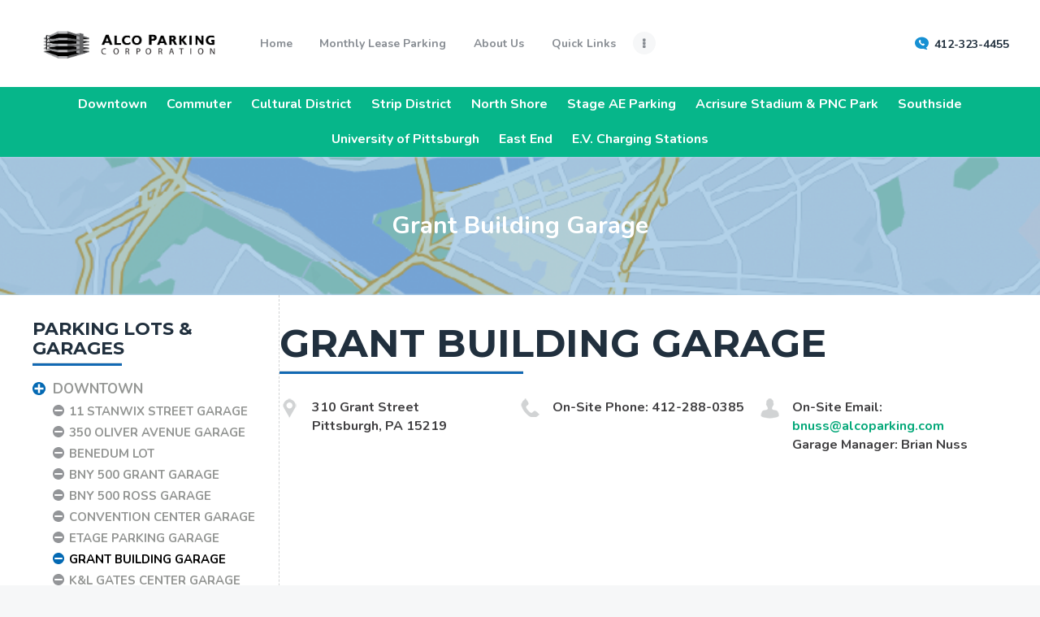

--- FILE ---
content_type: text/html; charset=UTF-8
request_url: https://alcoparking.com/lot-garage/grant-building-garage/
body_size: 25567
content:
<!DOCTYPE html>
<html lang="en-US" class="no-js scheme_default">
<head>
		<meta charset="UTF-8">
		<meta name="viewport" content="width=device-width, initial-scale=1, maximum-scale=1">
		<meta name="format-detection" content="telephone=no">
		<link rel="profile" href="//gmpg.org/xfn/11">
		<link rel="pingback" href="https://alcoparking.com/xmlrpc.php">
		<title>Grant Building Garage &#8211; Alco Parking</title>
<meta name='robots' content='max-image-preview:large' />
<link rel='dns-prefetch' href='//use.fontawesome.com' />
<link rel='dns-prefetch' href='//fonts.googleapis.com' />
<link rel="alternate" type="application/rss+xml" title="Alco Parking &raquo; Feed" href="https://alcoparking.com/feed/" />
<link rel="alternate" type="application/rss+xml" title="Alco Parking &raquo; Comments Feed" href="https://alcoparking.com/comments/feed/" />
<link rel="alternate" title="oEmbed (JSON)" type="application/json+oembed" href="https://alcoparking.com/wp-json/oembed/1.0/embed?url=https%3A%2F%2Falcoparking.com%2Flot-garage%2Fgrant-building-garage%2F" />
<link rel="alternate" title="oEmbed (XML)" type="text/xml+oembed" href="https://alcoparking.com/wp-json/oembed/1.0/embed?url=https%3A%2F%2Falcoparking.com%2Flot-garage%2Fgrant-building-garage%2F&#038;format=xml" />
<meta property="og:url" content="https://alcoparking.com/lot-garage/grant-building-garage/ "/>
			<meta property="og:title" content="Grant Building Garage" />
			<meta property="og:description" content="" />  
			<meta property="og:type" content="article" />				<meta property="og:image" content="https://alcoparking.com/wp-content/uploads/2017/06/downtown.png"/>
				<style id='wp-img-auto-sizes-contain-inline-css' type='text/css'>
img:is([sizes=auto i],[sizes^="auto," i]){contain-intrinsic-size:3000px 1500px}
/*# sourceURL=wp-img-auto-sizes-contain-inline-css */
</style>
<link property="stylesheet" rel='stylesheet' id='cf7ic_style-css' href='https://alcoparking.com/wp-content/plugins/contact-form-7-image-captcha/css/cf7ic-style.css?ver=3.3.7' type='text/css' media='all' />
<link property="stylesheet" rel='stylesheet' id='vc_extensions_cqbundle_adminicon-css' href='https://alcoparking.com/wp-content/plugins/vc-extensions-bundle/css/admin_icon.css?ver=b9c99e9fea4f3e5054dd70d0c5134a1f' type='text/css' media='all' />
<style id='wp-emoji-styles-inline-css' type='text/css'>

	img.wp-smiley, img.emoji {
		display: inline !important;
		border: none !important;
		box-shadow: none !important;
		height: 1em !important;
		width: 1em !important;
		margin: 0 0.07em !important;
		vertical-align: -0.1em !important;
		background: none !important;
		padding: 0 !important;
	}
/*# sourceURL=wp-emoji-styles-inline-css */
</style>
<link property="stylesheet" rel='stylesheet' id='wp-block-library-css' href='https://alcoparking.com/wp-includes/css/dist/block-library/style.min.css?ver=b9c99e9fea4f3e5054dd70d0c5134a1f' type='text/css' media='all' />
<style id='wp-block-image-inline-css' type='text/css'>
.wp-block-image>a,.wp-block-image>figure>a{display:inline-block}.wp-block-image img{box-sizing:border-box;height:auto;max-width:100%;vertical-align:bottom}@media not (prefers-reduced-motion){.wp-block-image img.hide{visibility:hidden}.wp-block-image img.show{animation:show-content-image .4s}}.wp-block-image[style*=border-radius] img,.wp-block-image[style*=border-radius]>a{border-radius:inherit}.wp-block-image.has-custom-border img{box-sizing:border-box}.wp-block-image.aligncenter{text-align:center}.wp-block-image.alignfull>a,.wp-block-image.alignwide>a{width:100%}.wp-block-image.alignfull img,.wp-block-image.alignwide img{height:auto;width:100%}.wp-block-image .aligncenter,.wp-block-image .alignleft,.wp-block-image .alignright,.wp-block-image.aligncenter,.wp-block-image.alignleft,.wp-block-image.alignright{display:table}.wp-block-image .aligncenter>figcaption,.wp-block-image .alignleft>figcaption,.wp-block-image .alignright>figcaption,.wp-block-image.aligncenter>figcaption,.wp-block-image.alignleft>figcaption,.wp-block-image.alignright>figcaption{caption-side:bottom;display:table-caption}.wp-block-image .alignleft{float:left;margin:.5em 1em .5em 0}.wp-block-image .alignright{float:right;margin:.5em 0 .5em 1em}.wp-block-image .aligncenter{margin-left:auto;margin-right:auto}.wp-block-image :where(figcaption){margin-bottom:1em;margin-top:.5em}.wp-block-image.is-style-circle-mask img{border-radius:9999px}@supports ((-webkit-mask-image:none) or (mask-image:none)) or (-webkit-mask-image:none){.wp-block-image.is-style-circle-mask img{border-radius:0;-webkit-mask-image:url('data:image/svg+xml;utf8,<svg viewBox="0 0 100 100" xmlns="http://www.w3.org/2000/svg"><circle cx="50" cy="50" r="50"/></svg>');mask-image:url('data:image/svg+xml;utf8,<svg viewBox="0 0 100 100" xmlns="http://www.w3.org/2000/svg"><circle cx="50" cy="50" r="50"/></svg>');mask-mode:alpha;-webkit-mask-position:center;mask-position:center;-webkit-mask-repeat:no-repeat;mask-repeat:no-repeat;-webkit-mask-size:contain;mask-size:contain}}:root :where(.wp-block-image.is-style-rounded img,.wp-block-image .is-style-rounded img){border-radius:9999px}.wp-block-image figure{margin:0}.wp-lightbox-container{display:flex;flex-direction:column;position:relative}.wp-lightbox-container img{cursor:zoom-in}.wp-lightbox-container img:hover+button{opacity:1}.wp-lightbox-container button{align-items:center;backdrop-filter:blur(16px) saturate(180%);background-color:#5a5a5a40;border:none;border-radius:4px;cursor:zoom-in;display:flex;height:20px;justify-content:center;opacity:0;padding:0;position:absolute;right:16px;text-align:center;top:16px;width:20px;z-index:100}@media not (prefers-reduced-motion){.wp-lightbox-container button{transition:opacity .2s ease}}.wp-lightbox-container button:focus-visible{outline:3px auto #5a5a5a40;outline:3px auto -webkit-focus-ring-color;outline-offset:3px}.wp-lightbox-container button:hover{cursor:pointer;opacity:1}.wp-lightbox-container button:focus{opacity:1}.wp-lightbox-container button:focus,.wp-lightbox-container button:hover,.wp-lightbox-container button:not(:hover):not(:active):not(.has-background){background-color:#5a5a5a40;border:none}.wp-lightbox-overlay{box-sizing:border-box;cursor:zoom-out;height:100vh;left:0;overflow:hidden;position:fixed;top:0;visibility:hidden;width:100%;z-index:100000}.wp-lightbox-overlay .close-button{align-items:center;cursor:pointer;display:flex;justify-content:center;min-height:40px;min-width:40px;padding:0;position:absolute;right:calc(env(safe-area-inset-right) + 16px);top:calc(env(safe-area-inset-top) + 16px);z-index:5000000}.wp-lightbox-overlay .close-button:focus,.wp-lightbox-overlay .close-button:hover,.wp-lightbox-overlay .close-button:not(:hover):not(:active):not(.has-background){background:none;border:none}.wp-lightbox-overlay .lightbox-image-container{height:var(--wp--lightbox-container-height);left:50%;overflow:hidden;position:absolute;top:50%;transform:translate(-50%,-50%);transform-origin:top left;width:var(--wp--lightbox-container-width);z-index:9999999999}.wp-lightbox-overlay .wp-block-image{align-items:center;box-sizing:border-box;display:flex;height:100%;justify-content:center;margin:0;position:relative;transform-origin:0 0;width:100%;z-index:3000000}.wp-lightbox-overlay .wp-block-image img{height:var(--wp--lightbox-image-height);min-height:var(--wp--lightbox-image-height);min-width:var(--wp--lightbox-image-width);width:var(--wp--lightbox-image-width)}.wp-lightbox-overlay .wp-block-image figcaption{display:none}.wp-lightbox-overlay button{background:none;border:none}.wp-lightbox-overlay .scrim{background-color:#fff;height:100%;opacity:.9;position:absolute;width:100%;z-index:2000000}.wp-lightbox-overlay.active{visibility:visible}@media not (prefers-reduced-motion){.wp-lightbox-overlay.active{animation:turn-on-visibility .25s both}.wp-lightbox-overlay.active img{animation:turn-on-visibility .35s both}.wp-lightbox-overlay.show-closing-animation:not(.active){animation:turn-off-visibility .35s both}.wp-lightbox-overlay.show-closing-animation:not(.active) img{animation:turn-off-visibility .25s both}.wp-lightbox-overlay.zoom.active{animation:none;opacity:1;visibility:visible}.wp-lightbox-overlay.zoom.active .lightbox-image-container{animation:lightbox-zoom-in .4s}.wp-lightbox-overlay.zoom.active .lightbox-image-container img{animation:none}.wp-lightbox-overlay.zoom.active .scrim{animation:turn-on-visibility .4s forwards}.wp-lightbox-overlay.zoom.show-closing-animation:not(.active){animation:none}.wp-lightbox-overlay.zoom.show-closing-animation:not(.active) .lightbox-image-container{animation:lightbox-zoom-out .4s}.wp-lightbox-overlay.zoom.show-closing-animation:not(.active) .lightbox-image-container img{animation:none}.wp-lightbox-overlay.zoom.show-closing-animation:not(.active) .scrim{animation:turn-off-visibility .4s forwards}}@keyframes show-content-image{0%{visibility:hidden}99%{visibility:hidden}to{visibility:visible}}@keyframes turn-on-visibility{0%{opacity:0}to{opacity:1}}@keyframes turn-off-visibility{0%{opacity:1;visibility:visible}99%{opacity:0;visibility:visible}to{opacity:0;visibility:hidden}}@keyframes lightbox-zoom-in{0%{transform:translate(calc((-100vw + var(--wp--lightbox-scrollbar-width))/2 + var(--wp--lightbox-initial-left-position)),calc(-50vh + var(--wp--lightbox-initial-top-position))) scale(var(--wp--lightbox-scale))}to{transform:translate(-50%,-50%) scale(1)}}@keyframes lightbox-zoom-out{0%{transform:translate(-50%,-50%) scale(1);visibility:visible}99%{visibility:visible}to{transform:translate(calc((-100vw + var(--wp--lightbox-scrollbar-width))/2 + var(--wp--lightbox-initial-left-position)),calc(-50vh + var(--wp--lightbox-initial-top-position))) scale(var(--wp--lightbox-scale));visibility:hidden}}
/*# sourceURL=https://alcoparking.com/wp-includes/blocks/image/style.min.css */
</style>
<style id='wp-block-list-inline-css' type='text/css'>
ol,ul{box-sizing:border-box}:root :where(.wp-block-list.has-background){padding:1.25em 2.375em}
/*# sourceURL=https://alcoparking.com/wp-includes/blocks/list/style.min.css */
</style>
<style id='global-styles-inline-css' type='text/css'>
:root{--wp--preset--aspect-ratio--square: 1;--wp--preset--aspect-ratio--4-3: 4/3;--wp--preset--aspect-ratio--3-4: 3/4;--wp--preset--aspect-ratio--3-2: 3/2;--wp--preset--aspect-ratio--2-3: 2/3;--wp--preset--aspect-ratio--16-9: 16/9;--wp--preset--aspect-ratio--9-16: 9/16;--wp--preset--color--black: #000000;--wp--preset--color--cyan-bluish-gray: #abb8c3;--wp--preset--color--white: #ffffff;--wp--preset--color--pale-pink: #f78da7;--wp--preset--color--vivid-red: #cf2e2e;--wp--preset--color--luminous-vivid-orange: #ff6900;--wp--preset--color--luminous-vivid-amber: #fcb900;--wp--preset--color--light-green-cyan: #7bdcb5;--wp--preset--color--vivid-green-cyan: #00d084;--wp--preset--color--pale-cyan-blue: #8ed1fc;--wp--preset--color--vivid-cyan-blue: #0693e3;--wp--preset--color--vivid-purple: #9b51e0;--wp--preset--gradient--vivid-cyan-blue-to-vivid-purple: linear-gradient(135deg,rgb(6,147,227) 0%,rgb(155,81,224) 100%);--wp--preset--gradient--light-green-cyan-to-vivid-green-cyan: linear-gradient(135deg,rgb(122,220,180) 0%,rgb(0,208,130) 100%);--wp--preset--gradient--luminous-vivid-amber-to-luminous-vivid-orange: linear-gradient(135deg,rgb(252,185,0) 0%,rgb(255,105,0) 100%);--wp--preset--gradient--luminous-vivid-orange-to-vivid-red: linear-gradient(135deg,rgb(255,105,0) 0%,rgb(207,46,46) 100%);--wp--preset--gradient--very-light-gray-to-cyan-bluish-gray: linear-gradient(135deg,rgb(238,238,238) 0%,rgb(169,184,195) 100%);--wp--preset--gradient--cool-to-warm-spectrum: linear-gradient(135deg,rgb(74,234,220) 0%,rgb(151,120,209) 20%,rgb(207,42,186) 40%,rgb(238,44,130) 60%,rgb(251,105,98) 80%,rgb(254,248,76) 100%);--wp--preset--gradient--blush-light-purple: linear-gradient(135deg,rgb(255,206,236) 0%,rgb(152,150,240) 100%);--wp--preset--gradient--blush-bordeaux: linear-gradient(135deg,rgb(254,205,165) 0%,rgb(254,45,45) 50%,rgb(107,0,62) 100%);--wp--preset--gradient--luminous-dusk: linear-gradient(135deg,rgb(255,203,112) 0%,rgb(199,81,192) 50%,rgb(65,88,208) 100%);--wp--preset--gradient--pale-ocean: linear-gradient(135deg,rgb(255,245,203) 0%,rgb(182,227,212) 50%,rgb(51,167,181) 100%);--wp--preset--gradient--electric-grass: linear-gradient(135deg,rgb(202,248,128) 0%,rgb(113,206,126) 100%);--wp--preset--gradient--midnight: linear-gradient(135deg,rgb(2,3,129) 0%,rgb(40,116,252) 100%);--wp--preset--font-size--small: 13px;--wp--preset--font-size--medium: 20px;--wp--preset--font-size--large: 36px;--wp--preset--font-size--x-large: 42px;--wp--preset--spacing--20: 0.44rem;--wp--preset--spacing--30: 0.67rem;--wp--preset--spacing--40: 1rem;--wp--preset--spacing--50: 1.5rem;--wp--preset--spacing--60: 2.25rem;--wp--preset--spacing--70: 3.38rem;--wp--preset--spacing--80: 5.06rem;--wp--preset--shadow--natural: 6px 6px 9px rgba(0, 0, 0, 0.2);--wp--preset--shadow--deep: 12px 12px 50px rgba(0, 0, 0, 0.4);--wp--preset--shadow--sharp: 6px 6px 0px rgba(0, 0, 0, 0.2);--wp--preset--shadow--outlined: 6px 6px 0px -3px rgb(255, 255, 255), 6px 6px rgb(0, 0, 0);--wp--preset--shadow--crisp: 6px 6px 0px rgb(0, 0, 0);}:where(.is-layout-flex){gap: 0.5em;}:where(.is-layout-grid){gap: 0.5em;}body .is-layout-flex{display: flex;}.is-layout-flex{flex-wrap: wrap;align-items: center;}.is-layout-flex > :is(*, div){margin: 0;}body .is-layout-grid{display: grid;}.is-layout-grid > :is(*, div){margin: 0;}:where(.wp-block-columns.is-layout-flex){gap: 2em;}:where(.wp-block-columns.is-layout-grid){gap: 2em;}:where(.wp-block-post-template.is-layout-flex){gap: 1.25em;}:where(.wp-block-post-template.is-layout-grid){gap: 1.25em;}.has-black-color{color: var(--wp--preset--color--black) !important;}.has-cyan-bluish-gray-color{color: var(--wp--preset--color--cyan-bluish-gray) !important;}.has-white-color{color: var(--wp--preset--color--white) !important;}.has-pale-pink-color{color: var(--wp--preset--color--pale-pink) !important;}.has-vivid-red-color{color: var(--wp--preset--color--vivid-red) !important;}.has-luminous-vivid-orange-color{color: var(--wp--preset--color--luminous-vivid-orange) !important;}.has-luminous-vivid-amber-color{color: var(--wp--preset--color--luminous-vivid-amber) !important;}.has-light-green-cyan-color{color: var(--wp--preset--color--light-green-cyan) !important;}.has-vivid-green-cyan-color{color: var(--wp--preset--color--vivid-green-cyan) !important;}.has-pale-cyan-blue-color{color: var(--wp--preset--color--pale-cyan-blue) !important;}.has-vivid-cyan-blue-color{color: var(--wp--preset--color--vivid-cyan-blue) !important;}.has-vivid-purple-color{color: var(--wp--preset--color--vivid-purple) !important;}.has-black-background-color{background-color: var(--wp--preset--color--black) !important;}.has-cyan-bluish-gray-background-color{background-color: var(--wp--preset--color--cyan-bluish-gray) !important;}.has-white-background-color{background-color: var(--wp--preset--color--white) !important;}.has-pale-pink-background-color{background-color: var(--wp--preset--color--pale-pink) !important;}.has-vivid-red-background-color{background-color: var(--wp--preset--color--vivid-red) !important;}.has-luminous-vivid-orange-background-color{background-color: var(--wp--preset--color--luminous-vivid-orange) !important;}.has-luminous-vivid-amber-background-color{background-color: var(--wp--preset--color--luminous-vivid-amber) !important;}.has-light-green-cyan-background-color{background-color: var(--wp--preset--color--light-green-cyan) !important;}.has-vivid-green-cyan-background-color{background-color: var(--wp--preset--color--vivid-green-cyan) !important;}.has-pale-cyan-blue-background-color{background-color: var(--wp--preset--color--pale-cyan-blue) !important;}.has-vivid-cyan-blue-background-color{background-color: var(--wp--preset--color--vivid-cyan-blue) !important;}.has-vivid-purple-background-color{background-color: var(--wp--preset--color--vivid-purple) !important;}.has-black-border-color{border-color: var(--wp--preset--color--black) !important;}.has-cyan-bluish-gray-border-color{border-color: var(--wp--preset--color--cyan-bluish-gray) !important;}.has-white-border-color{border-color: var(--wp--preset--color--white) !important;}.has-pale-pink-border-color{border-color: var(--wp--preset--color--pale-pink) !important;}.has-vivid-red-border-color{border-color: var(--wp--preset--color--vivid-red) !important;}.has-luminous-vivid-orange-border-color{border-color: var(--wp--preset--color--luminous-vivid-orange) !important;}.has-luminous-vivid-amber-border-color{border-color: var(--wp--preset--color--luminous-vivid-amber) !important;}.has-light-green-cyan-border-color{border-color: var(--wp--preset--color--light-green-cyan) !important;}.has-vivid-green-cyan-border-color{border-color: var(--wp--preset--color--vivid-green-cyan) !important;}.has-pale-cyan-blue-border-color{border-color: var(--wp--preset--color--pale-cyan-blue) !important;}.has-vivid-cyan-blue-border-color{border-color: var(--wp--preset--color--vivid-cyan-blue) !important;}.has-vivid-purple-border-color{border-color: var(--wp--preset--color--vivid-purple) !important;}.has-vivid-cyan-blue-to-vivid-purple-gradient-background{background: var(--wp--preset--gradient--vivid-cyan-blue-to-vivid-purple) !important;}.has-light-green-cyan-to-vivid-green-cyan-gradient-background{background: var(--wp--preset--gradient--light-green-cyan-to-vivid-green-cyan) !important;}.has-luminous-vivid-amber-to-luminous-vivid-orange-gradient-background{background: var(--wp--preset--gradient--luminous-vivid-amber-to-luminous-vivid-orange) !important;}.has-luminous-vivid-orange-to-vivid-red-gradient-background{background: var(--wp--preset--gradient--luminous-vivid-orange-to-vivid-red) !important;}.has-very-light-gray-to-cyan-bluish-gray-gradient-background{background: var(--wp--preset--gradient--very-light-gray-to-cyan-bluish-gray) !important;}.has-cool-to-warm-spectrum-gradient-background{background: var(--wp--preset--gradient--cool-to-warm-spectrum) !important;}.has-blush-light-purple-gradient-background{background: var(--wp--preset--gradient--blush-light-purple) !important;}.has-blush-bordeaux-gradient-background{background: var(--wp--preset--gradient--blush-bordeaux) !important;}.has-luminous-dusk-gradient-background{background: var(--wp--preset--gradient--luminous-dusk) !important;}.has-pale-ocean-gradient-background{background: var(--wp--preset--gradient--pale-ocean) !important;}.has-electric-grass-gradient-background{background: var(--wp--preset--gradient--electric-grass) !important;}.has-midnight-gradient-background{background: var(--wp--preset--gradient--midnight) !important;}.has-small-font-size{font-size: var(--wp--preset--font-size--small) !important;}.has-medium-font-size{font-size: var(--wp--preset--font-size--medium) !important;}.has-large-font-size{font-size: var(--wp--preset--font-size--large) !important;}.has-x-large-font-size{font-size: var(--wp--preset--font-size--x-large) !important;}
/*# sourceURL=global-styles-inline-css */
</style>

<style id='classic-theme-styles-inline-css' type='text/css'>
/*! This file is auto-generated */
.wp-block-button__link{color:#fff;background-color:#32373c;border-radius:9999px;box-shadow:none;text-decoration:none;padding:calc(.667em + 2px) calc(1.333em + 2px);font-size:1.125em}.wp-block-file__button{background:#32373c;color:#fff;text-decoration:none}
/*# sourceURL=/wp-includes/css/classic-themes.min.css */
</style>
<link property="stylesheet" rel='stylesheet' id='dashicons-css' href='https://alcoparking.com/wp-includes/css/dashicons.min.css?ver=b9c99e9fea4f3e5054dd70d0c5134a1f' type='text/css' media='all' />
<link property="stylesheet" rel='stylesheet' id='essgrid-blocks-editor-css-css' href='https://alcoparking.com/wp-content/plugins/essential-grid/admin/includes/builders/gutenberg/build/index.css?ver=1762376890' type='text/css' media='all' />
<link property="stylesheet" rel='stylesheet' id='receipts-style-css' href='https://alcoparking.com/wp-content/plugins/alco-receipts/assets/css/custom.css?ver=1769728580' type='text/css' media='screen' />
<link property="stylesheet" rel='stylesheet' id='booked-tooltipster-css' href='https://alcoparking.com/wp-content/plugins/booked/assets/js/tooltipster/css/tooltipster.css?ver=3.3.0' type='text/css' media='all' />
<link property="stylesheet" rel='stylesheet' id='booked-tooltipster-theme-css' href='https://alcoparking.com/wp-content/plugins/booked/assets/js/tooltipster/css/themes/tooltipster-light.css?ver=3.3.0' type='text/css' media='all' />
<link property="stylesheet" rel='stylesheet' id='booked-animations-css' href='https://alcoparking.com/wp-content/plugins/booked/assets/css/animations.css?ver=2.4.4' type='text/css' media='all' />
<link property="stylesheet" rel='stylesheet' id='booked-css-css' href='https://alcoparking.com/wp-content/plugins/booked/dist/booked.css?ver=2.4.4' type='text/css' media='all' />
<style id='booked-css-inline-css' type='text/css'>
#ui-datepicker-div.booked_custom_date_picker table.ui-datepicker-calendar tbody td a.ui-state-active,#ui-datepicker-div.booked_custom_date_picker table.ui-datepicker-calendar tbody td a.ui-state-active:hover,body #booked-profile-page input[type=submit].button-primary:hover,body .booked-list-view button.button:hover, body .booked-list-view input[type=submit].button-primary:hover,body div.booked-calendar input[type=submit].button-primary:hover,body .booked-modal input[type=submit].button-primary:hover,body div.booked-calendar .bc-head,body div.booked-calendar .bc-head .bc-col,body div.booked-calendar .booked-appt-list .timeslot .timeslot-people button:hover,body #booked-profile-page .booked-profile-header,body #booked-profile-page .booked-tabs li.active a,body #booked-profile-page .booked-tabs li.active a:hover,body #booked-profile-page .appt-block .google-cal-button > a:hover,#ui-datepicker-div.booked_custom_date_picker .ui-datepicker-header{ background:#0073AA !important; }body #booked-profile-page input[type=submit].button-primary:hover,body div.booked-calendar input[type=submit].button-primary:hover,body .booked-list-view button.button:hover, body .booked-list-view input[type=submit].button-primary:hover,body .booked-modal input[type=submit].button-primary:hover,body div.booked-calendar .bc-head .bc-col,body div.booked-calendar .booked-appt-list .timeslot .timeslot-people button:hover,body #booked-profile-page .booked-profile-header,body #booked-profile-page .appt-block .google-cal-button > a:hover{ border-color:#0073AA !important; }body div.booked-calendar .bc-row.days,body div.booked-calendar .bc-row.days .bc-col,body .booked-calendarSwitcher.calendar,body #booked-profile-page .booked-tabs,#ui-datepicker-div.booked_custom_date_picker table.ui-datepicker-calendar thead,#ui-datepicker-div.booked_custom_date_picker table.ui-datepicker-calendar thead th{ background:#015e8c !important; }body div.booked-calendar .bc-row.days .bc-col,body #booked-profile-page .booked-tabs{ border-color:#015e8c !important; }#ui-datepicker-div.booked_custom_date_picker table.ui-datepicker-calendar tbody td.ui-datepicker-today a,#ui-datepicker-div.booked_custom_date_picker table.ui-datepicker-calendar tbody td.ui-datepicker-today a:hover,body #booked-profile-page input[type=submit].button-primary,body div.booked-calendar input[type=submit].button-primary,body .booked-list-view button.button, body .booked-list-view input[type=submit].button-primary,body .booked-list-view button.button, body .booked-list-view input[type=submit].button-primary,body .booked-modal input[type=submit].button-primary,body div.booked-calendar .booked-appt-list .timeslot .timeslot-people button,body #booked-profile-page .booked-profile-appt-list .appt-block.approved .status-block,body #booked-profile-page .appt-block .google-cal-button > a,body .booked-modal p.booked-title-bar,body div.booked-calendar .bc-col:hover .date span,body .booked-list-view a.booked_list_date_picker_trigger.booked-dp-active,body .booked-list-view a.booked_list_date_picker_trigger.booked-dp-active:hover,.booked-ms-modal .booked-book-appt,body #booked-profile-page .booked-tabs li a .counter{ background:#13c33e; }body #booked-profile-page input[type=submit].button-primary,body div.booked-calendar input[type=submit].button-primary,body .booked-list-view button.button, body .booked-list-view input[type=submit].button-primary,body .booked-list-view button.button, body .booked-list-view input[type=submit].button-primary,body .booked-modal input[type=submit].button-primary,body #booked-profile-page .appt-block .google-cal-button > a,body div.booked-calendar .booked-appt-list .timeslot .timeslot-people button,body .booked-list-view a.booked_list_date_picker_trigger.booked-dp-active,body .booked-list-view a.booked_list_date_picker_trigger.booked-dp-active:hover{ border-color:#13c33e; }body .booked-modal .bm-window p i.fa,body .booked-modal .bm-window a,body .booked-appt-list .booked-public-appointment-title,body .booked-modal .bm-window p.appointment-title,.booked-ms-modal.visible:hover .booked-book-appt{ color:#13c33e; }.booked-appt-list .timeslot.has-title .booked-public-appointment-title { color:inherit; }
/*# sourceURL=booked-css-inline-css */
</style>
<link property="stylesheet" rel='stylesheet' id='contact-form-7-css' href='https://alcoparking.com/wp-content/plugins/contact-form-7/includes/css/styles.css?ver=6.1.3' type='text/css' media='all' />
<link property="stylesheet" rel='stylesheet' id='trx_addons-icons-css' href='https://alcoparking.com/wp-content/plugins/trx_addons/css/font-icons/css/trx_addons_icons-embedded.css' type='text/css' media='all' />
<link property="stylesheet" rel='stylesheet' id='swiperslider-css' href='https://alcoparking.com/wp-content/plugins/trx_addons/js/swiper/swiper.min.css' type='text/css' media='all' />
<link property="stylesheet" rel='stylesheet' id='magnific-popup-css' href='https://alcoparking.com/wp-content/plugins/trx_addons/js/magnific/magnific-popup.min.css' type='text/css' media='all' />
<link property="stylesheet" rel='stylesheet' id='trx_addons-css' href='https://alcoparking.com/wp-content/plugins/trx_addons/css/trx_addons.css' type='text/css' media='all' />
<link property="stylesheet" rel='stylesheet' id='trx_addons-animation-css' href='https://alcoparking.com/wp-content/plugins/trx_addons/css/trx_addons.animation.css' type='text/css' media='all' />
<link property="stylesheet" rel='stylesheet' id='wp-job-manager-job-listings-css' href='https://alcoparking.com/wp-content/plugins/wp-job-manager/assets/dist/css/job-listings.css?ver=598383a28ac5f9f156e4' type='text/css' media='all' />
<link property="stylesheet" rel='stylesheet' id='wp-job-manager-applications-frontend-css' href='https://alcoparking.com/wp-content/plugins/wp-job-manager-applications/assets/dist/css/frontend.css?ver=3.2.0' type='text/css' media='all' />
<link property="stylesheet" rel='stylesheet' id='parent-style-css' href='https://alcoparking.com/wp-content/themes/parkivia/style.css?ver=b9c99e9fea4f3e5054dd70d0c5134a1f' type='text/css' media='all' />
<link property="stylesheet" rel='stylesheet' id='font-awesome-official-css' href='https://use.fontawesome.com/releases/v6.1.2/css/all.css' type='text/css' media='all' integrity="sha384-fZCoUih8XsaUZnNDOiLqnby1tMJ0sE7oBbNk2Xxf5x8Z4SvNQ9j83vFMa/erbVrV" crossorigin="anonymous" />
<link property="stylesheet" rel='stylesheet' id='tp-fontello-css' href='https://alcoparking.com/wp-content/plugins/essential-grid/public/assets/font/fontello/css/fontello.css?ver=3.1.9.4' type='text/css' media='all' />
<link property="stylesheet" rel='stylesheet' id='esg-plugin-settings-css' href='https://alcoparking.com/wp-content/plugins/essential-grid/public/assets/css/settings.css?ver=3.1.9.4' type='text/css' media='all' />
<link property="stylesheet" rel='stylesheet' id='wpgdprc-front-css-css' href='https://alcoparking.com/wp-content/plugins/wp-gdpr-compliance/Assets/css/front.css?ver=1710857536' type='text/css' media='all' />
<style id='wpgdprc-front-css-inline-css' type='text/css'>
:root{--wp-gdpr--bar--background-color: #000000;--wp-gdpr--bar--color: #ffffff;--wp-gdpr--button--background-color: #000000;--wp-gdpr--button--background-color--darken: #000000;--wp-gdpr--button--color: #ffffff;}
/*# sourceURL=wpgdprc-front-css-inline-css */
</style>
<link property="stylesheet" rel='stylesheet' id='parkivia-font-google_fonts-css' href='//fonts.googleapis.com/css?family=Nunito:400,400i,700,700i%7CMontserrat:400,500,600,700&#038;subset=latin,latin-ext' type='text/css' media='all' />
<link property="stylesheet" rel='stylesheet' id='fontello-style-css' href='https://alcoparking.com/wp-content/themes/parkivia/css/font-icons/css/fontello-embedded.css' type='text/css' media='all' />
<link property="stylesheet" rel='stylesheet' id='parkivia-main-css' href='https://alcoparking.com/wp-content/themes/parkivia/style.css' type='text/css' media='all' />
<style id='parkivia-main-inline-css' type='text/css'>
.post-navigation .nav-previous a .nav-arrow { background-image: url(https://alcoparking.com/wp-content/uploads/2017/06/downtown-370x107.png); }.post-navigation .nav-next a .nav-arrow { background-image: url(https://alcoparking.com/wp-content/uploads/2017/06/downtown-370x107.png); }
/*# sourceURL=parkivia-main-inline-css */
</style>
<link property="stylesheet" rel='stylesheet' id='parkivia-add-styles-css' href='https://alcoparking.com/wp-content/themes/parkivia/css/add-style.css' type='text/css' media='all' />
<link property="stylesheet" rel='stylesheet' id='parkivia-custom-css' href='https://alcoparking.com/wp-content/themes/parkivia/css/__custom.css' type='text/css' media='all' />
<link property="stylesheet" rel='stylesheet' id='parkivia-color-default-css' href='https://alcoparking.com/wp-content/themes/parkivia/css/__colors_default.css' type='text/css' media='all' />
<link property="stylesheet" rel='stylesheet' id='parkivia-color-dark-css' href='https://alcoparking.com/wp-content/themes/parkivia/css/__colors_dark.css' type='text/css' media='all' />
<link property="stylesheet" rel='stylesheet' id='mediaelement-css' href='https://alcoparking.com/wp-includes/js/mediaelement/mediaelementplayer-legacy.min.css?ver=4.2.17' type='text/css' media='all' />
<link property="stylesheet" rel='stylesheet' id='wp-mediaelement-css' href='https://alcoparking.com/wp-includes/js/mediaelement/wp-mediaelement.min.css?ver=b9c99e9fea4f3e5054dd70d0c5134a1f' type='text/css' media='all' />
<link property="stylesheet" rel='stylesheet' id='parkivia-child-css' href='https://alcoparking.com/wp-content/themes/parkivia-child/style.css' type='text/css' media='all' />
<link property="stylesheet" rel='stylesheet' id='trx_addons-responsive-css' href='https://alcoparking.com/wp-content/plugins/trx_addons/css/trx_addons.responsive.css' type='text/css' media='all' />
<link property="stylesheet" rel='stylesheet' id='parkivia-responsive-css' href='https://alcoparking.com/wp-content/themes/parkivia/css/responsive.css' type='text/css' media='all' />
<link property="stylesheet" rel='stylesheet' id='font-awesome-official-v4shim-css' href='https://use.fontawesome.com/releases/v6.1.2/css/v4-shims.css' type='text/css' media='all' integrity="sha384-iW7MVRJO9Fj06GFbRcMqdZBcVQhjBWlVXUjtY7XCppA+DZUoHBQ7B8VB+EjXUkPV" crossorigin="anonymous" />
<script type="text/javascript" src="https://alcoparking.com/wp-includes/js/jquery/jquery.min.js?ver=3.7.1" id="jquery-core-js"></script>
<script type="text/javascript" src="https://alcoparking.com/wp-includes/js/jquery/jquery-migrate.min.js?ver=3.4.1" id="jquery-migrate-js"></script>
<script type="text/javascript" src="https://alcoparking.com/wp-content/plugins/alco-receipts/assets/js/receipts.js?ver=1769728580" id="receipts-js"></script>
<script type="text/javascript" id="wpgmza_data-js-extra">
/* <![CDATA[ */
var wpgmza_google_api_status = {"message":"Enqueued","code":"ENQUEUED"};
//# sourceURL=wpgmza_data-js-extra
/* ]]> */
</script>
<script type="text/javascript" src="https://alcoparking.com/wp-content/plugins/wp-google-maps/wpgmza_data.js?ver=b9c99e9fea4f3e5054dd70d0c5134a1f" id="wpgmza_data-js"></script>
<script type="text/javascript" id="wpgdprc-front-js-js-extra">
/* <![CDATA[ */
var wpgdprcFront = {"ajaxUrl":"https://alcoparking.com/wp-admin/admin-ajax.php","ajaxNonce":"ea65066f8e","ajaxArg":"security","pluginPrefix":"wpgdprc","blogId":"1","isMultiSite":"","locale":"en_US","showSignUpModal":"","showFormModal":"","cookieName":"wpgdprc-consent","consentVersion":"","path":"/","prefix":"wpgdprc"};
//# sourceURL=wpgdprc-front-js-js-extra
/* ]]> */
</script>
<script type="text/javascript" src="https://alcoparking.com/wp-content/plugins/wp-gdpr-compliance/Assets/js/front.min.js?ver=1710857538" id="wpgdprc-front-js-js"></script>
<script></script><link rel="https://api.w.org/" href="https://alcoparking.com/wp-json/" /><link rel="alternate" title="JSON" type="application/json" href="https://alcoparking.com/wp-json/wp/v2/lot-garage/193" /><link rel="EditURI" type="application/rsd+xml" title="RSD" href="https://alcoparking.com/xmlrpc.php?rsd" />
<link rel="canonical" href="https://alcoparking.com/lot-garage/grant-building-garage/" />
<!-- Google tag (gtag.js) -->
<script async src="https://www.googletagmanager.com/gtag/js?id=G-2GVZMZVDJ7"></script>
<script>
  window.dataLayer = window.dataLayer || [];
  function gtag(){dataLayer.push(arguments);}
  gtag('js', new Date());

  gtag('config', 'G-2GVZMZVDJ7');
</script><meta name="generator" content="Powered by WPBakery Page Builder - drag and drop page builder for WordPress."/>
<style type="text/css" id="custom-background-css">
body.custom-background { background-color: #f6f7f8; background-image: url("https://alcoparking.com/wp-content/uploads/2022/02/header.png"); background-position: center center; background-size: cover; background-repeat: no-repeat; background-attachment: scroll; }
</style>
	<meta name="google-site-verification" content="eXMKFHHs9Iq6kFI7k-nFuKUTFc4KuYgpW3kaHEWwtp0" /><meta name="generator" content="Powered by Slider Revolution 6.7.38 - responsive, Mobile-Friendly Slider Plugin for WordPress with comfortable drag and drop interface." />
<script>function setREVStartSize(e){
			//window.requestAnimationFrame(function() {
				window.RSIW = window.RSIW===undefined ? window.innerWidth : window.RSIW;
				window.RSIH = window.RSIH===undefined ? window.innerHeight : window.RSIH;
				try {
					var pw = document.getElementById(e.c).parentNode.offsetWidth,
						newh;
					pw = pw===0 || isNaN(pw) || (e.l=="fullwidth" || e.layout=="fullwidth") ? window.RSIW : pw;
					e.tabw = e.tabw===undefined ? 0 : parseInt(e.tabw);
					e.thumbw = e.thumbw===undefined ? 0 : parseInt(e.thumbw);
					e.tabh = e.tabh===undefined ? 0 : parseInt(e.tabh);
					e.thumbh = e.thumbh===undefined ? 0 : parseInt(e.thumbh);
					e.tabhide = e.tabhide===undefined ? 0 : parseInt(e.tabhide);
					e.thumbhide = e.thumbhide===undefined ? 0 : parseInt(e.thumbhide);
					e.mh = e.mh===undefined || e.mh=="" || e.mh==="auto" ? 0 : parseInt(e.mh,0);
					if(e.layout==="fullscreen" || e.l==="fullscreen")
						newh = Math.max(e.mh,window.RSIH);
					else{
						e.gw = Array.isArray(e.gw) ? e.gw : [e.gw];
						for (var i in e.rl) if (e.gw[i]===undefined || e.gw[i]===0) e.gw[i] = e.gw[i-1];
						e.gh = e.el===undefined || e.el==="" || (Array.isArray(e.el) && e.el.length==0)? e.gh : e.el;
						e.gh = Array.isArray(e.gh) ? e.gh : [e.gh];
						for (var i in e.rl) if (e.gh[i]===undefined || e.gh[i]===0) e.gh[i] = e.gh[i-1];
											
						var nl = new Array(e.rl.length),
							ix = 0,
							sl;
						e.tabw = e.tabhide>=pw ? 0 : e.tabw;
						e.thumbw = e.thumbhide>=pw ? 0 : e.thumbw;
						e.tabh = e.tabhide>=pw ? 0 : e.tabh;
						e.thumbh = e.thumbhide>=pw ? 0 : e.thumbh;
						for (var i in e.rl) nl[i] = e.rl[i]<window.RSIW ? 0 : e.rl[i];
						sl = nl[0];
						for (var i in nl) if (sl>nl[i] && nl[i]>0) { sl = nl[i]; ix=i;}
						var m = pw>(e.gw[ix]+e.tabw+e.thumbw) ? 1 : (pw-(e.tabw+e.thumbw)) / (e.gw[ix]);
						newh =  (e.gh[ix] * m) + (e.tabh + e.thumbh);
					}
					var el = document.getElementById(e.c);
					if (el!==null && el) el.style.height = newh+"px";
					el = document.getElementById(e.c+"_wrapper");
					if (el!==null && el) {
						el.style.height = newh+"px";
						el.style.display = "block";
					}
				} catch(e){
					console.log("Failure at Presize of Slider:" + e)
				}
			//});
		  };</script>
<noscript><style> .wpb_animate_when_almost_visible { opacity: 1; }</style></noscript><style type="text/css" id="trx_addons-inline-styles-inline-css">.vc_custom_1522737638725{padding-right: 2.7em !important;padding-left: 2.6em !important;}.vc_custom_1522740549230{background: #1f2e3b url(//alcoparking.com/wp-content/uploads/2017/12/footer.jpg?id=371) !important;background-position: top left !important;background-repeat: no-repeat !important;background-size: cover !important;}.vc_custom_1522740973564{padding-top: 2.15em !important;padding-bottom: 2.1em !important;}.vc_custom_1645717937564{margin-bottom: 0px !important;}.vc_custom_1764008046672{margin-bottom: 0px !important;}.vc_custom_1756328194625{margin-left: 10px !important;}.vc_custom_1764008070604{margin-bottom: 0px !important;}.vc_custom_1645114552041{margin-right: 85px !important;}.trx_addons_inline_1776702045{max-height:50px !important;}.custom-logo-link,.sc_layouts_logo{font-size:2em}</style><style type="text/css">
                .fts-facebook-add-more-posts-notice {
            display: none !important;
        }
        
        </style><link property="stylesheet" rel='stylesheet' id='js_composer_front-css' href='https://alcoparking.com/wp-content/plugins/js_composer/assets/css/js_composer.min.css?ver=8.6.1' type='text/css' media='all' />
<link property="stylesheet" rel='stylesheet' id='fts-feed-styles-css' href='https://alcoparking.com/wp-content/plugins/feed-them-social/includes/feeds/css/styles.min.css?ver=4.4.0' type='text/css' media='all' />
<link property="stylesheet" rel='stylesheet' id='rs-plugin-settings-css' href='//alcoparking.com/wp-content/plugins/revslider/sr6/assets/css/rs6.css?ver=6.7.38' type='text/css' media='all' />
<style id='rs-plugin-settings-inline-css' type='text/css'>
#rs-demo-id {}
/*# sourceURL=rs-plugin-settings-inline-css */
</style>
</head>

<body data-rsssl=1 class="wp-singular lot-garage-template-default single single-lot-garage postid-193 custom-background wp-custom-logo wp-theme-parkivia wp-child-theme-parkivia-child ua_chrome body_tag scheme_default blog_mode_post body_style_wide is_single sidebar_show sidebar_right trx_addons_present header_type_custom header_style_header-custom-818 header_position_default menu_style_top no_layout parkivia-child wpb-js-composer js-comp-ver-8.6.1 vc_responsive">
<div class="body_wrap">
<div class="page_wrap">
<header class="top_panel top_panel_custom top_panel_custom_818 top_panel_custom_header-fullwidth-2 without_bg_image with_featured_image"><div class="vc_row wpb_row vc_row-fluid vc_custom_1522737638725 vc_row-o-equal-height vc_row-o-content-middle vc_row-flex shape_divider_top-none shape_divider_bottom-none sc_layouts_row sc_layouts_row_type_compact sc_layouts_row_fixed"><div class="wpb_column vc_column_container vc_col-sm-12 vc_col-md-8 sc_layouts_column sc_layouts_column_align_left sc_layouts_column_icons_position_left"><div class="vc_column-inner"><div class="wpb_wrapper"><div class="sc_layouts_item"><a href="https://alcoparking.com/" id="sc_layouts_logo_1904746837" class="sc_layouts_logo sc_layouts_logo_default"><img class="logo_image"
					src="//alcoparking.com/wp-content/uploads/2022/02/alcoparking_logo.png"
					alt="Alco Parking" width="1288" height="514"></a><!-- /.sc_layouts_logo --></div><div class="sc_layouts_item"><nav class="sc_layouts_menu sc_layouts_menu_default sc_layouts_menu_dir_horizontal menu_hover_fade hide_on_mobile" id="sc_layouts_menu_1025691189" data-animation-in="fadeInUpSmall" data-animation-out="fadeOutDownSmall"		><ul id="sc_layouts_menu_1231087293" class="sc_layouts_menu_nav"><li id="menu-item-1617" class="menu-item menu-item-type-post_type menu-item-object-page menu-item-home menu-item-1617"><a href="https://alcoparking.com/"><span>Home</span></a></li><li id="menu-item-1616" class="menu-item menu-item-type-custom menu-item-object-custom menu-item-1616"><a href="https://www.parkerbill.com/landing?EQS=ykz8d5fbyqh5VKQX2iTUCQ%3D%3D"><span>Monthly Lease Parking</span></a></li><li id="menu-item-2869" class="menu-item menu-item-type-post_type menu-item-object-page menu-item-2869"><a href="https://alcoparking.com/about-alco-parking/"><span>About Us</span></a></li><li id="menu-item-1694" class="menu-item menu-item-type-custom menu-item-object-custom menu-item-has-children menu-item-1694"><a href="#"><span>Quick Links</span></a>
<ul class="sub-menu"><li id="menu-item-1989" class="menu-item menu-item-type-custom menu-item-object-custom menu-item-1989"><a href="https://www.justpark.com/us/event-parking/alco-parking/"><span>JustPark.com</span></a></li><li id="menu-item-2159" class="menu-item menu-item-type-post_type menu-item-object-page menu-item-2159"><a href="https://alcoparking.com/parking-receipt/"><span>Parking Receipt</span></a></li><li id="menu-item-1987" class="menu-item menu-item-type-post_type menu-item-object-page menu-item-1987"><a href="https://alcoparking.com/cultural-district/"><span>Cultural District</span></a></li><li id="menu-item-1991" class="menu-item menu-item-type-custom menu-item-object-custom menu-item-home menu-item-1991"><a href="https://alcoparking.com/#promos"><span>Promotional Rates</span></a></li><li id="menu-item-1984" class="menu-item menu-item-type-custom menu-item-object-custom menu-item-1984"><a href="https://alcoparking.com/jobs/"><span>Employment Opportunities</span></a></li></ul>
</li><li id="menu-item-1695" class="menu-item menu-item-type-custom menu-item-object-custom menu-item-1695"><a target="_blank" href="https://eventpass.justpark.com/my-passes"><span>Steelers Pre-Sold Parking</span></a></li><li id="menu-item-2160" class="menu-item menu-item-type-post_type menu-item-object-page menu-item-2160"><a href="https://alcoparking.com/parking-receipt/"><span>Parking Receipt</span></a></li><li id="menu-item-1639" class="menu-item menu-item-type-post_type menu-item-object-page menu-item-has-children menu-item-1639"><a href="https://alcoparking.com/contact-us/"><span>Contact Us</span></a>
<ul class="sub-menu"><li id="menu-item-1983" class="menu-item menu-item-type-custom menu-item-object-custom menu-item-1983"><a href="https://alcoparking.com/jobs/"><span>Employment Opportunities</span></a></li></ul>
</li><li id="menu-item-1692" class="menu-item menu-item-type-post_type menu-item-object-page menu-item-1692"><a href="https://alcoparking.com/faq/"><span>FAQ</span></a></li></ul></nav><!-- /.sc_layouts_menu --><div class="sc_layouts_iconed_text sc_layouts_menu_mobile_button">
		<a class="sc_layouts_item_link sc_layouts_iconed_text_link" href="#">
			<span class="sc_layouts_item_icon sc_layouts_iconed_text_icon trx_addons_icon-menu"></span>
		</a>
	</div></div></div></div></div><div class="wpb_column vc_column_container vc_col-sm-2 vc_col-md-4 vc_hidden-sm vc_hidden-xs sc_layouts_column sc_layouts_column_align_right sc_layouts_column_icons_position_left"><div class="vc_column-inner"><div class="wpb_wrapper"><div class="sc_layouts_item sc_layouts_hide_on_mobile sc_layouts_hide_on_tablet"><div id="sc_layouts_iconed_text_1711318897" class="sc_layouts_iconed_text hide_on_tablet hide_on_mobile"><a href="tel:4123234455" class="sc_layouts_item_link sc_layouts_iconed_text_link"><span class="sc_layouts_item_icon sc_layouts_iconed_text_icon icon-icon_2"></span><span class="sc_layouts_item_details sc_layouts_iconed_text_details"><span class="sc_layouts_item_details_line2 sc_layouts_iconed_text_line2">412-323-4455</span></span><!-- /.sc_layouts_iconed_text_details --></a></div><!-- /.sc_layouts_iconed_text --></div></div></div></div></div></header><div class="menu_mobile_overlay"></div>
<div class="menu_mobile menu_mobile_fullscreen scheme_dark">
	<div class="menu_mobile_inner">
		<a class="menu_mobile_close icon-cancel"></a><a class="sc_layouts_logo" href="https://alcoparking.com/"><img src="//alcoparking.com/wp-content/uploads/2022/02/alcoparking_logo-white.png" alt="" width="1288" height="514"></a><nav class="menu_mobile_nav_area"><ul id="menu_mobile_563728994"><li id="menu_mobile-item-1617" class="menu-item menu-item-type-post_type menu-item-object-page menu-item-home menu-item-1617"><a href="https://alcoparking.com/"><span>Home</span></a></li><li id="menu_mobile-item-1616" class="menu-item menu-item-type-custom menu-item-object-custom menu-item-1616"><a href="https://www.parkerbill.com/landing?EQS=ykz8d5fbyqh5VKQX2iTUCQ%3D%3D"><span>Monthly Lease Parking</span></a></li><li id="menu_mobile-item-2869" class="menu-item menu-item-type-post_type menu-item-object-page menu-item-2869"><a href="https://alcoparking.com/about-alco-parking/"><span>About Us</span></a></li><li id="menu_mobile-item-1694" class="menu-item menu-item-type-custom menu-item-object-custom menu-item-has-children menu-item-1694"><a href="#"><span>Quick Links</span></a>
<ul class="sub-menu"><li id="menu_mobile-item-1989" class="menu-item menu-item-type-custom menu-item-object-custom menu-item-1989"><a href="https://www.justpark.com/us/event-parking/alco-parking/"><span>JustPark.com</span></a></li><li id="menu_mobile-item-2159" class="menu-item menu-item-type-post_type menu-item-object-page menu-item-2159"><a href="https://alcoparking.com/parking-receipt/"><span>Parking Receipt</span></a></li><li id="menu_mobile-item-1987" class="menu-item menu-item-type-post_type menu-item-object-page menu-item-1987"><a href="https://alcoparking.com/cultural-district/"><span>Cultural District</span></a></li><li id="menu_mobile-item-1991" class="menu-item menu-item-type-custom menu-item-object-custom menu-item-home menu-item-1991"><a href="https://alcoparking.com/#promos"><span>Promotional Rates</span></a></li><li id="menu_mobile-item-1984" class="menu-item menu-item-type-custom menu-item-object-custom menu-item-1984"><a href="https://alcoparking.com/jobs/"><span>Employment Opportunities</span></a></li></ul>
</li><li id="menu_mobile-item-1695" class="menu-item menu-item-type-custom menu-item-object-custom menu-item-1695"><a target="_blank" href="https://eventpass.justpark.com/my-passes"><span>Steelers Pre-Sold Parking</span></a></li><li id="menu_mobile-item-2160" class="menu-item menu-item-type-post_type menu-item-object-page menu-item-2160"><a href="https://alcoparking.com/parking-receipt/"><span>Parking Receipt</span></a></li><li id="menu_mobile-item-1639" class="menu-item menu-item-type-post_type menu-item-object-page menu-item-has-children menu-item-1639"><a href="https://alcoparking.com/contact-us/"><span>Contact Us</span></a>
<ul class="sub-menu"><li id="menu_mobile-item-1983" class="menu-item menu-item-type-custom menu-item-object-custom menu-item-1983"><a href="https://alcoparking.com/jobs/"><span>Employment Opportunities</span></a></li></ul>
</li><li id="menu_mobile-item-1692" class="menu-item menu-item-type-post_type menu-item-object-page menu-item-1692"><a href="https://alcoparking.com/faq/"><span>FAQ</span></a></li></ul></nav><div class="search_wrap search_style_normal search_mobile">
	<div class="search_form_wrap">
		<form role="search" method="get" class="search_form" action="https://alcoparking.com/">
			<input type="text" class="search_field" placeholder="Search" value="" name="s">
			<button type="submit" class="search_submit trx_addons_icon-search"></button>
					</form>
	</div>
	</div><div class="socials_mobile"><a target="_blank" href="https://www.facebook.com/alcoparking" class="social_item social_item_style_icons social_item_type_icons"><span class="social_icon social_icon_facebook"><span class="icon-facebook"></span></span></a><a target="_blank" href="https://www.instagram.com/alco.parking/" class="social_item social_item_style_icons social_item_type_icons"><span class="social_icon social_icon_instagramm"><span class="icon-instagramm"></span></span></a></div>	</div>
</div>
<div class="top-garage-menu-wrapper"> <a href="javascript:void(0);" class="active" onclick="GarageMenu()">Parking Lots / Garages</a>
  <div class="top-garage-menu"><ul id="menu-garage-menu" class="menu"><li id="menu-item-1744" class="menu-item menu-item-type-post_type menu-item-object-page current-menu-ancestor current-menu-parent current_page_parent current_page_ancestor menu-item-has-children menu-item-1744"><a href="https://alcoparking.com/downtown/">Downtown</a>
<ul class="sub-menu">
	<li id="menu-item-1721" class="menu-item menu-item-type-post_type menu-item-object-lot-garage menu-item-1721"><a href="https://alcoparking.com/lot-garage/11-stanwix-street-garage/">11 Stanwix Street Garage</a></li>
	<li id="menu-item-1722" class="menu-item menu-item-type-post_type menu-item-object-lot-garage menu-item-1722"><a href="https://alcoparking.com/lot-garage/350-oliver-avenue-garage/">350 Oliver Avenue Garage</a></li>
	<li id="menu-item-1723" class="menu-item menu-item-type-post_type menu-item-object-lot-garage menu-item-1723"><a href="https://alcoparking.com/lot-garage/benedum-lot/">Benedum Lot</a></li>
	<li id="menu-item-1724" class="menu-item menu-item-type-post_type menu-item-object-lot-garage menu-item-1724"><a href="https://alcoparking.com/lot-garage/bny-center-garage/">BNY 500 Grant Garage</a></li>
	<li id="menu-item-1725" class="menu-item menu-item-type-post_type menu-item-object-lot-garage menu-item-1725"><a href="https://alcoparking.com/lot-garage/bny-financial-garage/">BNY 500 Ross Garage</a></li>
	<li id="menu-item-1726" class="menu-item menu-item-type-post_type menu-item-object-lot-garage menu-item-1726"><a href="https://alcoparking.com/lot-garage/convention-center-garage/">Convention Center Garage</a></li>
	<li id="menu-item-1728" class="menu-item menu-item-type-post_type menu-item-object-lot-garage menu-item-1728"><a href="https://alcoparking.com/lot-garage/etage-parking-garage/">Etage Parking Garage</a></li>
	<li id="menu-item-1729" class="menu-item menu-item-type-post_type menu-item-object-lot-garage current-menu-item menu-item-1729"><a href="https://alcoparking.com/lot-garage/grant-building-garage/" aria-current="page">Grant Building Garage</a></li>
	<li id="menu-item-2920" class="menu-item menu-item-type-custom menu-item-object-custom menu-item-2920"><a href="https://alcoparking.com/lot-garage/kl-gates-center-garage/">K&#038;L Gates Center Garage</a></li>
	<li id="menu-item-1730" class="menu-item menu-item-type-post_type menu-item-object-lot-garage menu-item-1730"><a href="https://alcoparking.com/lot-garage/manor-complex-garage/">Manor Complex Garage</a></li>
	<li id="menu-item-1731" class="menu-item menu-item-type-post_type menu-item-object-lot-garage menu-item-1731"><a href="https://alcoparking.com/lot-garage/market-square-garage/">Market Square Garage</a></li>
	<li id="menu-item-2939" class="menu-item menu-item-type-custom menu-item-object-custom menu-item-2939"><a href="https://alcoparking.com/lot-garage/one-oxford-centre-garage/">One Oxford Centre Garage</a></li>
	<li id="menu-item-1732" class="menu-item menu-item-type-post_type menu-item-object-lot-garage menu-item-1732"><a href="https://alcoparking.com/lot-garage/ppg-garage/">PPG Garage</a></li>
	<li id="menu-item-1734" class="menu-item menu-item-type-post_type menu-item-object-lot-garage menu-item-1734"><a href="https://alcoparking.com/lot-garage/tenth-and-penn-lot/">Tenth and Penn Lot</a></li>
	<li id="menu-item-1735" class="menu-item menu-item-type-post_type menu-item-object-lot-garage menu-item-1735"><a href="https://alcoparking.com/lot-garage/theater-square-garage/">Theater Square Garage</a></li>
	<li id="menu-item-1736" class="menu-item menu-item-type-post_type menu-item-object-lot-garage menu-item-1736"><a href="https://alcoparking.com/lot-garage/three-pnc-plaza/">Three PNC Plaza</a></li>
</ul>
</li>
<li id="menu-item-1778" class="menu-item menu-item-type-post_type menu-item-object-page menu-item-has-children menu-item-1778"><a href="https://alcoparking.com/commuter/">Commuter</a>
<ul class="sub-menu">
	<li id="menu-item-1819" class="menu-item menu-item-type-custom menu-item-object-custom menu-item-1819"><a href="https://alcoparking.com/lot-garage/21st-smallman-lot/">21st &#038; Smallman Lot</a></li>
	<li id="menu-item-2262" class="menu-item menu-item-type-custom menu-item-object-custom menu-item-2262"><a href="https://alcoparking.com/lot-garage/blue-lot-7g-and-7j/">Blue Lot 7G and 7J</a></li>
	<li id="menu-item-1821" class="menu-item menu-item-type-custom menu-item-object-custom menu-item-1821"><a href="https://alcoparking.com/lot-garage/cork-factory-garage/">Cork Factory Garage</a></li>
	<li id="menu-item-1822" class="menu-item menu-item-type-custom menu-item-object-custom menu-item-1822"><a href="https://alcoparking.com/lot-garage/eleventh-and-smallman-lot/">Eleventh and Smallman Lot</a></li>
	<li id="menu-item-1823" class="menu-item menu-item-type-custom menu-item-object-custom menu-item-1823"><a href="https://alcoparking.com/lot-garage/eleventh-and-waterfront-lot/">Eleventh and WaterFront Lot</a></li>
	<li id="menu-item-1824" class="menu-item menu-item-type-custom menu-item-object-custom menu-item-1824"><a href="https://alcoparking.com/lot-garage/fifteenth-and-smallman-lot/">Fifteenth and Smallman Lot</a></li>
	<li id="menu-item-1825" class="menu-item menu-item-type-custom menu-item-object-custom menu-item-1825"><a href="https://alcoparking.com/lot-garage/gold-1-garage/">Gold 1 Garage</a></li>
	<li id="menu-item-1826" class="menu-item menu-item-type-custom menu-item-object-custom menu-item-1826"><a href="https://alcoparking.com/lot-garage/gold-lot-1/">Gold Lot 1</a></li>
	<li id="menu-item-1827" class="menu-item menu-item-type-custom menu-item-object-custom menu-item-1827"><a href="https://alcoparking.com/lot-garage/gold-lot-2/">Gold Lot 2</a></li>
	<li id="menu-item-1828" class="menu-item menu-item-type-custom menu-item-object-custom menu-item-1828"><a href="https://alcoparking.com/lot-garage/green-lot-21/">Green Lot 21</a></li>
	<li id="menu-item-2194" class="menu-item menu-item-type-custom menu-item-object-custom menu-item-2194"><a href="https://alcoparking.com/lot-garage/ksc-main-g31/">Kamin Science Center Main G31</a></li>
	<li id="menu-item-2193" class="menu-item menu-item-type-custom menu-item-object-custom menu-item-2193"><a href="https://alcoparking.com/lot-garage/ksc-north-g32/">Kamin Science Center North G32</a></li>
	<li id="menu-item-2192" class="menu-item menu-item-type-custom menu-item-object-custom menu-item-2192"><a href="https://alcoparking.com/lot-garage/ksc-west-g33/">Kamin Science Center West G33</a></li>
	<li id="menu-item-1867" class="menu-item menu-item-type-custom menu-item-object-custom menu-item-1867"><a href="https://alcoparking.com/lot-garage/north-shore-garage/">North Shore Garage</a></li>
	<li id="menu-item-1868" class="menu-item menu-item-type-custom menu-item-object-custom menu-item-1868"><a href="https://alcoparking.com/lot-garage/red-lot-5a/">Red Lot 5A</a></li>
	<li id="menu-item-1869" class="menu-item menu-item-type-custom menu-item-object-custom menu-item-1869"><a href="https://alcoparking.com/lot-garage/red-lot-6/">Red Lot 6</a></li>
	<li id="menu-item-1870" class="menu-item menu-item-type-custom menu-item-object-custom menu-item-1870"><a href="https://alcoparking.com/lot-garage/red-lot-7a/">Red Lot 7A</a></li>
	<li id="menu-item-1878" class="menu-item menu-item-type-custom menu-item-object-custom menu-item-1878"><a href="https://alcoparking.com/lot-garage/strip-district-terminal-lot/">Strip District Terminal Lot</a></li>
	<li id="menu-item-1871" class="menu-item menu-item-type-custom menu-item-object-custom menu-item-1871"><a href="https://alcoparking.com/lot-garage/warhol-museum-lot/">Warhol Museum Lot</a></li>
	<li id="menu-item-1872" class="menu-item menu-item-type-custom menu-item-object-custom menu-item-1872"><a href="https://alcoparking.com/lot-garage/west-general-robinson-street-garage/">West General Robinson Street Garage</a></li>
</ul>
</li>
<li id="menu-item-1973" class="menu-item menu-item-type-post_type menu-item-object-page menu-item-has-children menu-item-1973"><a href="https://alcoparking.com/cultural-district/">Cultural District</a>
<ul class="sub-menu">
	<li id="menu-item-1974" class="menu-item menu-item-type-custom menu-item-object-custom menu-item-1974"><a href="https://alcoparking.com/lot-garage/350-oliver-avenue-garage/">350 Oliver Avenue Garage</a></li>
	<li id="menu-item-1975" class="menu-item menu-item-type-custom menu-item-object-custom menu-item-1975"><a href="https://alcoparking.com/lot-garage/benedum-lot/">Benedum Lot</a></li>
	<li id="menu-item-1977" class="menu-item menu-item-type-custom menu-item-object-custom menu-item-1977"><a href="https://alcoparking.com/lot-garage/etage-parking-garage/">Etage Parking Garage</a></li>
	<li id="menu-item-2919" class="menu-item menu-item-type-custom menu-item-object-custom menu-item-2919"><a href="https://alcoparking.com/lot-garage/kl-gates-center-garage/">K&#038;L Gates Center Garage</a></li>
	<li id="menu-item-1978" class="menu-item menu-item-type-custom menu-item-object-custom menu-item-1978"><a href="https://alcoparking.com/lot-garage/market-square-garage/">Market Square Garage</a></li>
	<li id="menu-item-1980" class="menu-item menu-item-type-custom menu-item-object-custom menu-item-1980"><a href="https://alcoparking.com/lot-garage/theater-square-garage/">Theater Square Garage</a></li>
</ul>
</li>
<li id="menu-item-1782" class="menu-item menu-item-type-post_type menu-item-object-page menu-item-has-children menu-item-1782"><a href="https://alcoparking.com/strip-district/">Strip District</a>
<ul class="sub-menu">
	<li id="menu-item-2074" class="menu-item menu-item-type-custom menu-item-object-custom menu-item-2074"><a href="https://alcoparking.com/lot-garage/1600-smallman-garage/">1600 Smallman Garage</a></li>
	<li id="menu-item-1829" class="menu-item menu-item-type-custom menu-item-object-custom menu-item-1829"><a href="https://alcoparking.com/lot-garage/21st-smallman-lot/">21st &#038; Smallman Lot</a></li>
	<li id="menu-item-2076" class="menu-item menu-item-type-custom menu-item-object-custom menu-item-2076"><a href="https://alcoparking.com/lot-garage/cork-factory-garage/">Cork Factory Garage</a></li>
	<li id="menu-item-1830" class="menu-item menu-item-type-custom menu-item-object-custom menu-item-1830"><a href="https://alcoparking.com/lot-garage/eleventh-and-smallman-lot/">Eleventh and Smallman Lot</a></li>
	<li id="menu-item-1831" class="menu-item menu-item-type-custom menu-item-object-custom menu-item-1831"><a href="https://alcoparking.com/lot-garage/eleventh-and-waterfront-lot/">Eleventh and WaterFront Lot</a></li>
	<li id="menu-item-1832" class="menu-item menu-item-type-custom menu-item-object-custom menu-item-1832"><a href="https://alcoparking.com/lot-garage/fifteenth-and-smallman-lot/">Fifteenth and Smallman Lot</a></li>
	<li id="menu-item-1833" class="menu-item menu-item-type-custom menu-item-object-custom menu-item-1833"><a href="https://alcoparking.com/lot-garage/strip-district-terminal-lot/">Strip District Terminal Lot</a></li>
	<li id="menu-item-2223" class="menu-item menu-item-type-custom menu-item-object-custom menu-item-2223"><a href="https://alcoparking.com/lot-garage/vision-garage/">Vision Garage</a></li>
</ul>
</li>
<li id="menu-item-1801" class="menu-item menu-item-type-post_type menu-item-object-page menu-item-has-children menu-item-1801"><a href="https://alcoparking.com/north-shore/">North Shore</a>
<ul class="sub-menu">
	<li id="menu-item-2263" class="menu-item menu-item-type-custom menu-item-object-custom menu-item-2263"><a href="https://alcoparking.com/lot-garage/blue-lot-7g-and-7j/">Blue Lot 7G and 7J</a></li>
	<li id="menu-item-1836" class="menu-item menu-item-type-custom menu-item-object-custom menu-item-1836"><a href="https://alcoparking.com/lot-garage/ksc-main-g31/">Kamin Science Center Main G31</a></li>
	<li id="menu-item-1837" class="menu-item menu-item-type-custom menu-item-object-custom menu-item-1837"><a href="https://alcoparking.com/lot-garage/ksc-north-g32/">Kamin Science Center North G32</a></li>
	<li id="menu-item-1838" class="menu-item menu-item-type-custom menu-item-object-custom menu-item-1838"><a href="https://alcoparking.com/lot-garage/ksc-west-g33/">Kamin Science Center West G33</a></li>
	<li id="menu-item-1839" class="menu-item menu-item-type-custom menu-item-object-custom menu-item-1839"><a href="https://alcoparking.com/lot-garage/federal-north-garage/">Federal North Garage</a></li>
	<li id="menu-item-1840" class="menu-item menu-item-type-custom menu-item-object-custom menu-item-1840"><a href="https://alcoparking.com/lot-garage/gold-1-garage/">Gold 1 Garage</a></li>
	<li id="menu-item-1841" class="menu-item menu-item-type-custom menu-item-object-custom menu-item-1841"><a href="https://alcoparking.com/lot-garage/gold-lot-1/">Gold Lot 1</a></li>
	<li id="menu-item-1842" class="menu-item menu-item-type-custom menu-item-object-custom menu-item-1842"><a href="https://alcoparking.com/lot-garage/gold-lot-2/">Gold Lot 2</a></li>
	<li id="menu-item-1843" class="menu-item menu-item-type-custom menu-item-object-custom menu-item-1843"><a href="https://alcoparking.com/lot-garage/green-lot-21/">Green Lot 21</a></li>
	<li id="menu-item-1844" class="menu-item menu-item-type-custom menu-item-object-custom menu-item-1844"><a href="https://alcoparking.com/lot-garage/north-shore-garage/">North Shore Garage</a></li>
	<li id="menu-item-1873" class="menu-item menu-item-type-custom menu-item-object-custom menu-item-1873"><a href="https://alcoparking.com/lot-garage/red-lot-5a/">Red Lot 5A</a></li>
	<li id="menu-item-1874" class="menu-item menu-item-type-custom menu-item-object-custom menu-item-1874"><a href="https://alcoparking.com/lot-garage/red-lot-6/">Red Lot 6</a></li>
	<li id="menu-item-1875" class="menu-item menu-item-type-custom menu-item-object-custom menu-item-1875"><a href="https://alcoparking.com/lot-garage/red-lot-7a/">Red Lot 7A</a></li>
	<li id="menu-item-1876" class="menu-item menu-item-type-custom menu-item-object-custom menu-item-1876"><a href="https://alcoparking.com/lot-garage/warhol-museum-lot/">Warhol Museum Lot</a></li>
	<li id="menu-item-1877" class="menu-item menu-item-type-custom menu-item-object-custom menu-item-1877"><a href="https://alcoparking.com/lot-garage/west-general-robinson-street-garage/">West General Robinson Street Garage</a></li>
</ul>
</li>
<li id="menu-item-3099" class="menu-item menu-item-type-post_type menu-item-object-page menu-item-has-children menu-item-3099"><a href="https://alcoparking.com/stage-ae-parking/">Stage AE Parking</a>
<ul class="sub-menu">
	<li id="menu-item-3120" class="menu-item menu-item-type-custom menu-item-object-custom menu-item-3120"><a href="https://alcoparking.com/lot-garage/gold-lot-2/">Gold Lot 2</a></li>
</ul>
</li>
<li id="menu-item-1910" class="menu-item menu-item-type-post_type menu-item-object-page menu-item-has-children menu-item-1910"><a href="https://alcoparking.com/acrisure-stadium-pnc-park/">Acrisure Stadium &#038; PNC Park</a>
<ul class="sub-menu">
	<li id="menu-item-1916" class="menu-item menu-item-type-post_type menu-item-object-page menu-item-1916"><a href="https://alcoparking.com/acrisure-stadium-pnc-park/concerts/">Concerts</a></li>
	<li id="menu-item-1934" class="menu-item menu-item-type-post_type menu-item-object-page menu-item-1934"><a href="https://alcoparking.com/acrisure-stadium-pnc-park/steelers-parking/">Steelers Parking</a></li>
	<li id="menu-item-1935" class="menu-item menu-item-type-post_type menu-item-object-page menu-item-1935"><a href="https://alcoparking.com/acrisure-stadium-pnc-park/pirates-parking/">Pirates Parking</a></li>
	<li id="menu-item-1933" class="menu-item menu-item-type-post_type menu-item-object-page menu-item-1933"><a href="https://alcoparking.com/acrisure-stadium-pnc-park/panthers-parking/">PITT Parking</a></li>
</ul>
</li>
<li id="menu-item-1800" class="menu-item menu-item-type-post_type menu-item-object-page menu-item-has-children menu-item-1800"><a href="https://alcoparking.com/southside/">Southside</a>
<ul class="sub-menu">
	<li id="menu-item-3083" class="menu-item menu-item-type-custom menu-item-object-custom menu-item-3083"><a href="https://alcoparking.com/lot-garage/hazelwood-green-beehive-lot/">Hazelwood Green Beehive Lot</a></li>
	<li id="menu-item-3082" class="menu-item menu-item-type-custom menu-item-object-custom menu-item-3082"><a href="https://alcoparking.com/lot-garage/hazelwood-green-eliza-lot/">Hazelwood Green Eliza Lot</a></li>
	<li id="menu-item-1814" class="menu-item menu-item-type-custom menu-item-object-custom menu-item-1814"><a href="https://alcoparking.com/lot-garage/the-highline-garage/">Highline Garage &#8211; Southside</a></li>
	<li id="menu-item-2015" class="menu-item menu-item-type-custom menu-item-object-custom menu-item-2015"><a href="https://alcoparking.com/lot-garage/ptc-garage/">PTC Garage</a></li>
</ul>
</li>
<li id="menu-item-1807" class="menu-item menu-item-type-post_type menu-item-object-page menu-item-has-children menu-item-1807"><a href="https://alcoparking.com/university-of-pittsburgh/">University of Pittsburgh</a>
<ul class="sub-menu">
	<li id="menu-item-1810" class="menu-item menu-item-type-custom menu-item-object-custom menu-item-1810"><a href="https://alcoparking.com/lot-garage/oc-parking-lot/">OC Parking Lot</a></li>
	<li id="menu-item-1811" class="menu-item menu-item-type-custom menu-item-object-custom menu-item-1811"><a href="https://alcoparking.com/lot-garage/panther-hollow-parking-lot/">Panther Hollow Parking Lot</a></li>
	<li id="menu-item-1812" class="menu-item menu-item-type-custom menu-item-object-custom menu-item-1812"><a href="https://alcoparking.com/lot-garage/soldiers-and-sailors-parking-garage/">Soldiers and Sailors Parking Garage</a></li>
</ul>
</li>
<li id="menu-item-1806" class="menu-item menu-item-type-post_type menu-item-object-page menu-item-has-children menu-item-1806"><a href="https://alcoparking.com/east-end/">East End</a>
<ul class="sub-menu">
	<li id="menu-item-2639" class="menu-item menu-item-type-custom menu-item-object-custom menu-item-2639"><a href="https://alcoparking.com/lot-garage/bakery-square-north-garage/">Bakery Square North Garage</a></li>
	<li id="menu-item-1808" class="menu-item menu-item-type-custom menu-item-object-custom menu-item-1808"><a href="https://alcoparking.com/lot-garage/bakery-square-south-garage/">Bakery Square South Garage</a></li>
	<li id="menu-item-1809" class="menu-item menu-item-type-custom menu-item-object-custom menu-item-1809"><a href="https://alcoparking.com/lot-garage/eastside-bond-parking-garage/">Eastside Bond Parking Garage</a></li>
</ul>
</li>
<li id="menu-item-1964" class="menu-item menu-item-type-post_type menu-item-object-page menu-item-1964"><a href="https://alcoparking.com/parking-locations-with-electronic-vehicle-charging-stations/">E.V. Charging Stations</a></li>
</ul></div>  <a href="javascript:void(0);" class="icon" onclick="GarageMenu()"> </a> </div>
<div style="clear:both;"></div>
<div class="page_content_wrap">
<div class="content_wrap">
<div class="content">
</div>
</div>
<div class="banner" style="background-image:url(https://alcoparking.com/wp-content/uploads/2017/06/downtown.png)">
  <div class="banner-wrapper">
    Grant Building Garage  </div>
  <div class="banner-overlay"></div>
</div>
<div class="content">
  <div class="content_wrap">
    <div class="garage-page">
      <div class="garage-detail">
                <h1>
          Grant Building Garage        </h1>
        <hr class="post-title-rule">
        <section class="garage-information" > 
          <!-- Address -->
                    <div class="garage-column" >
            <div class="garage-address">
                            <div class="garage-street">310 Grant Street</div>
                                          <div class="garage-city">Pittsburgh, PA 15219</div>
                                                      </div>
          </div>
                    <!-- Phone -->
                    <div class="garage-column" >
            <div class="garage-phone">
                                                        <div class="garage-on-site-phone">On-Site Phone: 412-288-0385</div>
                          </div>
          </div>
                    <!-- Manager -->
                    <div class="garage-column" >
            <div class="garage-manager">
                            <div class="garage-on-site-email">On-Site Email: <a href="mailto:bnuss@alcoparking.com">bnuss@alcoparking.com</a></div>
                                          <div class="day-manager">Garage Manager: Brian Nuss</div>
                                        </div>
          </div>
                  </section>
        <section class="garage-map">
                    <iframe src="https://www.google.com/maps/embed/v1/place?key=AIzaSyD79YZeaAMHuLDyOg2UULDAU-sCTOyI4e4&q=310+Grant+Street+Pittsburgh,+PA+15219" width="100%" height="300" frameborder="0" style="border:0" allowfullscreen></iframe>
                  </section>
        <section class="garage-lower">
          <div class="rate-chart"> 
            <!-- Regular Rates -->
                                    <!-- Breakfast Rates -->
                                    <!-- Night Rates -->
                                    <!-- Weekend Rates -->
                                    <!-- Monthly Leases -->
                                    <h2>Monthly Leases</h2>
            <div class="rate-data"><div class="rate-data-left">Self-Park Lease</div><div class="rate-data-right">$310.00</div></div><div class="rate-data"><div class="rate-data-left">Valet Lease</div><div class="rate-data-right">$330.00</div></div>                        <!-- Event Rates -->
                                                          </div>
          <div class="garage-content">
            
<ul class="wp-block-list">
<li>Hours: Monday &#8211; Friday</li>



<li>Clearance: 6&#8242; 6&#8243;</li>



<li>Downtown Pittsburgh at Grant Street and Third Avenue</li>
</ul>



<figure class="wp-block-image size-full"><a href="https://www.parkwhiz.com/" target="_blank" rel=" noreferrer noopener"><img decoding="async" width="419" height="105" src="https://alcoparking.com/wp-content/uploads/2023/08/reserve-button.png" alt="" class="wp-image-2480" srcset="https://alcoparking.com/wp-content/uploads/2023/08/reserve-button.png 419w, https://alcoparking.com/wp-content/uploads/2023/08/reserve-button-300x75.png 300w, https://alcoparking.com/wp-content/uploads/2023/08/reserve-button-370x93.png 370w" sizes="(max-width: 419px) 100vw, 419px" /></a></figure>
            <div class="garage-accepted">
                            <div class="accepted-column">
                                              </div>
            </div>
                      </div>
        </section>
              </div>
      <div class="garage-menu-wrapper">
        <h2>Parking Lots &amp; Garages</h2>
        <hr class="post-title-rule">
        <div class="garage-menu"><ul id="menu-garage-menu-1" class="menu"><li class="menu-item menu-item-type-post_type menu-item-object-page current-menu-ancestor current-menu-parent current_page_parent current_page_ancestor menu-item-has-children menu-item-1744"><a href="https://alcoparking.com/downtown/">Downtown</a>
<ul class="sub-menu">
	<li class="menu-item menu-item-type-post_type menu-item-object-lot-garage menu-item-1721"><a href="https://alcoparking.com/lot-garage/11-stanwix-street-garage/">11 Stanwix Street Garage</a></li>
	<li class="menu-item menu-item-type-post_type menu-item-object-lot-garage menu-item-1722"><a href="https://alcoparking.com/lot-garage/350-oliver-avenue-garage/">350 Oliver Avenue Garage</a></li>
	<li class="menu-item menu-item-type-post_type menu-item-object-lot-garage menu-item-1723"><a href="https://alcoparking.com/lot-garage/benedum-lot/">Benedum Lot</a></li>
	<li class="menu-item menu-item-type-post_type menu-item-object-lot-garage menu-item-1724"><a href="https://alcoparking.com/lot-garage/bny-center-garage/">BNY 500 Grant Garage</a></li>
	<li class="menu-item menu-item-type-post_type menu-item-object-lot-garage menu-item-1725"><a href="https://alcoparking.com/lot-garage/bny-financial-garage/">BNY 500 Ross Garage</a></li>
	<li class="menu-item menu-item-type-post_type menu-item-object-lot-garage menu-item-1726"><a href="https://alcoparking.com/lot-garage/convention-center-garage/">Convention Center Garage</a></li>
	<li class="menu-item menu-item-type-post_type menu-item-object-lot-garage menu-item-1728"><a href="https://alcoparking.com/lot-garage/etage-parking-garage/">Etage Parking Garage</a></li>
	<li class="menu-item menu-item-type-post_type menu-item-object-lot-garage current-menu-item menu-item-1729"><a href="https://alcoparking.com/lot-garage/grant-building-garage/" aria-current="page">Grant Building Garage</a></li>
	<li class="menu-item menu-item-type-custom menu-item-object-custom menu-item-2920"><a href="https://alcoparking.com/lot-garage/kl-gates-center-garage/">K&#038;L Gates Center Garage</a></li>
	<li class="menu-item menu-item-type-post_type menu-item-object-lot-garage menu-item-1730"><a href="https://alcoparking.com/lot-garage/manor-complex-garage/">Manor Complex Garage</a></li>
	<li class="menu-item menu-item-type-post_type menu-item-object-lot-garage menu-item-1731"><a href="https://alcoparking.com/lot-garage/market-square-garage/">Market Square Garage</a></li>
	<li class="menu-item menu-item-type-custom menu-item-object-custom menu-item-2939"><a href="https://alcoparking.com/lot-garage/one-oxford-centre-garage/">One Oxford Centre Garage</a></li>
	<li class="menu-item menu-item-type-post_type menu-item-object-lot-garage menu-item-1732"><a href="https://alcoparking.com/lot-garage/ppg-garage/">PPG Garage</a></li>
	<li class="menu-item menu-item-type-post_type menu-item-object-lot-garage menu-item-1734"><a href="https://alcoparking.com/lot-garage/tenth-and-penn-lot/">Tenth and Penn Lot</a></li>
	<li class="menu-item menu-item-type-post_type menu-item-object-lot-garage menu-item-1735"><a href="https://alcoparking.com/lot-garage/theater-square-garage/">Theater Square Garage</a></li>
	<li class="menu-item menu-item-type-post_type menu-item-object-lot-garage menu-item-1736"><a href="https://alcoparking.com/lot-garage/three-pnc-plaza/">Three PNC Plaza</a></li>
</ul>
</li>
<li class="menu-item menu-item-type-post_type menu-item-object-page menu-item-has-children menu-item-1778"><a href="https://alcoparking.com/commuter/">Commuter</a>
<ul class="sub-menu">
	<li class="menu-item menu-item-type-custom menu-item-object-custom menu-item-1819"><a href="https://alcoparking.com/lot-garage/21st-smallman-lot/">21st &#038; Smallman Lot</a></li>
	<li class="menu-item menu-item-type-custom menu-item-object-custom menu-item-2262"><a href="https://alcoparking.com/lot-garage/blue-lot-7g-and-7j/">Blue Lot 7G and 7J</a></li>
	<li class="menu-item menu-item-type-custom menu-item-object-custom menu-item-1821"><a href="https://alcoparking.com/lot-garage/cork-factory-garage/">Cork Factory Garage</a></li>
	<li class="menu-item menu-item-type-custom menu-item-object-custom menu-item-1822"><a href="https://alcoparking.com/lot-garage/eleventh-and-smallman-lot/">Eleventh and Smallman Lot</a></li>
	<li class="menu-item menu-item-type-custom menu-item-object-custom menu-item-1823"><a href="https://alcoparking.com/lot-garage/eleventh-and-waterfront-lot/">Eleventh and WaterFront Lot</a></li>
	<li class="menu-item menu-item-type-custom menu-item-object-custom menu-item-1824"><a href="https://alcoparking.com/lot-garage/fifteenth-and-smallman-lot/">Fifteenth and Smallman Lot</a></li>
	<li class="menu-item menu-item-type-custom menu-item-object-custom menu-item-1825"><a href="https://alcoparking.com/lot-garage/gold-1-garage/">Gold 1 Garage</a></li>
	<li class="menu-item menu-item-type-custom menu-item-object-custom menu-item-1826"><a href="https://alcoparking.com/lot-garage/gold-lot-1/">Gold Lot 1</a></li>
	<li class="menu-item menu-item-type-custom menu-item-object-custom menu-item-1827"><a href="https://alcoparking.com/lot-garage/gold-lot-2/">Gold Lot 2</a></li>
	<li class="menu-item menu-item-type-custom menu-item-object-custom menu-item-1828"><a href="https://alcoparking.com/lot-garage/green-lot-21/">Green Lot 21</a></li>
	<li class="menu-item menu-item-type-custom menu-item-object-custom menu-item-2194"><a href="https://alcoparking.com/lot-garage/ksc-main-g31/">Kamin Science Center Main G31</a></li>
	<li class="menu-item menu-item-type-custom menu-item-object-custom menu-item-2193"><a href="https://alcoparking.com/lot-garage/ksc-north-g32/">Kamin Science Center North G32</a></li>
	<li class="menu-item menu-item-type-custom menu-item-object-custom menu-item-2192"><a href="https://alcoparking.com/lot-garage/ksc-west-g33/">Kamin Science Center West G33</a></li>
	<li class="menu-item menu-item-type-custom menu-item-object-custom menu-item-1867"><a href="https://alcoparking.com/lot-garage/north-shore-garage/">North Shore Garage</a></li>
	<li class="menu-item menu-item-type-custom menu-item-object-custom menu-item-1868"><a href="https://alcoparking.com/lot-garage/red-lot-5a/">Red Lot 5A</a></li>
	<li class="menu-item menu-item-type-custom menu-item-object-custom menu-item-1869"><a href="https://alcoparking.com/lot-garage/red-lot-6/">Red Lot 6</a></li>
	<li class="menu-item menu-item-type-custom menu-item-object-custom menu-item-1870"><a href="https://alcoparking.com/lot-garage/red-lot-7a/">Red Lot 7A</a></li>
	<li class="menu-item menu-item-type-custom menu-item-object-custom menu-item-1878"><a href="https://alcoparking.com/lot-garage/strip-district-terminal-lot/">Strip District Terminal Lot</a></li>
	<li class="menu-item menu-item-type-custom menu-item-object-custom menu-item-1871"><a href="https://alcoparking.com/lot-garage/warhol-museum-lot/">Warhol Museum Lot</a></li>
	<li class="menu-item menu-item-type-custom menu-item-object-custom menu-item-1872"><a href="https://alcoparking.com/lot-garage/west-general-robinson-street-garage/">West General Robinson Street Garage</a></li>
</ul>
</li>
<li class="menu-item menu-item-type-post_type menu-item-object-page menu-item-has-children menu-item-1973"><a href="https://alcoparking.com/cultural-district/">Cultural District</a>
<ul class="sub-menu">
	<li class="menu-item menu-item-type-custom menu-item-object-custom menu-item-1974"><a href="https://alcoparking.com/lot-garage/350-oliver-avenue-garage/">350 Oliver Avenue Garage</a></li>
	<li class="menu-item menu-item-type-custom menu-item-object-custom menu-item-1975"><a href="https://alcoparking.com/lot-garage/benedum-lot/">Benedum Lot</a></li>
	<li class="menu-item menu-item-type-custom menu-item-object-custom menu-item-1977"><a href="https://alcoparking.com/lot-garage/etage-parking-garage/">Etage Parking Garage</a></li>
	<li class="menu-item menu-item-type-custom menu-item-object-custom menu-item-2919"><a href="https://alcoparking.com/lot-garage/kl-gates-center-garage/">K&#038;L Gates Center Garage</a></li>
	<li class="menu-item menu-item-type-custom menu-item-object-custom menu-item-1978"><a href="https://alcoparking.com/lot-garage/market-square-garage/">Market Square Garage</a></li>
	<li class="menu-item menu-item-type-custom menu-item-object-custom menu-item-1980"><a href="https://alcoparking.com/lot-garage/theater-square-garage/">Theater Square Garage</a></li>
</ul>
</li>
<li class="menu-item menu-item-type-post_type menu-item-object-page menu-item-has-children menu-item-1782"><a href="https://alcoparking.com/strip-district/">Strip District</a>
<ul class="sub-menu">
	<li class="menu-item menu-item-type-custom menu-item-object-custom menu-item-2074"><a href="https://alcoparking.com/lot-garage/1600-smallman-garage/">1600 Smallman Garage</a></li>
	<li class="menu-item menu-item-type-custom menu-item-object-custom menu-item-1829"><a href="https://alcoparking.com/lot-garage/21st-smallman-lot/">21st &#038; Smallman Lot</a></li>
	<li class="menu-item menu-item-type-custom menu-item-object-custom menu-item-2076"><a href="https://alcoparking.com/lot-garage/cork-factory-garage/">Cork Factory Garage</a></li>
	<li class="menu-item menu-item-type-custom menu-item-object-custom menu-item-1830"><a href="https://alcoparking.com/lot-garage/eleventh-and-smallman-lot/">Eleventh and Smallman Lot</a></li>
	<li class="menu-item menu-item-type-custom menu-item-object-custom menu-item-1831"><a href="https://alcoparking.com/lot-garage/eleventh-and-waterfront-lot/">Eleventh and WaterFront Lot</a></li>
	<li class="menu-item menu-item-type-custom menu-item-object-custom menu-item-1832"><a href="https://alcoparking.com/lot-garage/fifteenth-and-smallman-lot/">Fifteenth and Smallman Lot</a></li>
	<li class="menu-item menu-item-type-custom menu-item-object-custom menu-item-1833"><a href="https://alcoparking.com/lot-garage/strip-district-terminal-lot/">Strip District Terminal Lot</a></li>
	<li class="menu-item menu-item-type-custom menu-item-object-custom menu-item-2223"><a href="https://alcoparking.com/lot-garage/vision-garage/">Vision Garage</a></li>
</ul>
</li>
<li class="menu-item menu-item-type-post_type menu-item-object-page menu-item-has-children menu-item-1801"><a href="https://alcoparking.com/north-shore/">North Shore</a>
<ul class="sub-menu">
	<li class="menu-item menu-item-type-custom menu-item-object-custom menu-item-2263"><a href="https://alcoparking.com/lot-garage/blue-lot-7g-and-7j/">Blue Lot 7G and 7J</a></li>
	<li class="menu-item menu-item-type-custom menu-item-object-custom menu-item-1836"><a href="https://alcoparking.com/lot-garage/ksc-main-g31/">Kamin Science Center Main G31</a></li>
	<li class="menu-item menu-item-type-custom menu-item-object-custom menu-item-1837"><a href="https://alcoparking.com/lot-garage/ksc-north-g32/">Kamin Science Center North G32</a></li>
	<li class="menu-item menu-item-type-custom menu-item-object-custom menu-item-1838"><a href="https://alcoparking.com/lot-garage/ksc-west-g33/">Kamin Science Center West G33</a></li>
	<li class="menu-item menu-item-type-custom menu-item-object-custom menu-item-1839"><a href="https://alcoparking.com/lot-garage/federal-north-garage/">Federal North Garage</a></li>
	<li class="menu-item menu-item-type-custom menu-item-object-custom menu-item-1840"><a href="https://alcoparking.com/lot-garage/gold-1-garage/">Gold 1 Garage</a></li>
	<li class="menu-item menu-item-type-custom menu-item-object-custom menu-item-1841"><a href="https://alcoparking.com/lot-garage/gold-lot-1/">Gold Lot 1</a></li>
	<li class="menu-item menu-item-type-custom menu-item-object-custom menu-item-1842"><a href="https://alcoparking.com/lot-garage/gold-lot-2/">Gold Lot 2</a></li>
	<li class="menu-item menu-item-type-custom menu-item-object-custom menu-item-1843"><a href="https://alcoparking.com/lot-garage/green-lot-21/">Green Lot 21</a></li>
	<li class="menu-item menu-item-type-custom menu-item-object-custom menu-item-1844"><a href="https://alcoparking.com/lot-garage/north-shore-garage/">North Shore Garage</a></li>
	<li class="menu-item menu-item-type-custom menu-item-object-custom menu-item-1873"><a href="https://alcoparking.com/lot-garage/red-lot-5a/">Red Lot 5A</a></li>
	<li class="menu-item menu-item-type-custom menu-item-object-custom menu-item-1874"><a href="https://alcoparking.com/lot-garage/red-lot-6/">Red Lot 6</a></li>
	<li class="menu-item menu-item-type-custom menu-item-object-custom menu-item-1875"><a href="https://alcoparking.com/lot-garage/red-lot-7a/">Red Lot 7A</a></li>
	<li class="menu-item menu-item-type-custom menu-item-object-custom menu-item-1876"><a href="https://alcoparking.com/lot-garage/warhol-museum-lot/">Warhol Museum Lot</a></li>
	<li class="menu-item menu-item-type-custom menu-item-object-custom menu-item-1877"><a href="https://alcoparking.com/lot-garage/west-general-robinson-street-garage/">West General Robinson Street Garage</a></li>
</ul>
</li>
<li class="menu-item menu-item-type-post_type menu-item-object-page menu-item-has-children menu-item-3099"><a href="https://alcoparking.com/stage-ae-parking/">Stage AE Parking</a>
<ul class="sub-menu">
	<li class="menu-item menu-item-type-custom menu-item-object-custom menu-item-3120"><a href="https://alcoparking.com/lot-garage/gold-lot-2/">Gold Lot 2</a></li>
</ul>
</li>
<li class="menu-item menu-item-type-post_type menu-item-object-page menu-item-has-children menu-item-1910"><a href="https://alcoparking.com/acrisure-stadium-pnc-park/">Acrisure Stadium &#038; PNC Park</a>
<ul class="sub-menu">
	<li class="menu-item menu-item-type-post_type menu-item-object-page menu-item-1916"><a href="https://alcoparking.com/acrisure-stadium-pnc-park/concerts/">Concerts</a></li>
	<li class="menu-item menu-item-type-post_type menu-item-object-page menu-item-1934"><a href="https://alcoparking.com/acrisure-stadium-pnc-park/steelers-parking/">Steelers Parking</a></li>
	<li class="menu-item menu-item-type-post_type menu-item-object-page menu-item-1935"><a href="https://alcoparking.com/acrisure-stadium-pnc-park/pirates-parking/">Pirates Parking</a></li>
	<li class="menu-item menu-item-type-post_type menu-item-object-page menu-item-1933"><a href="https://alcoparking.com/acrisure-stadium-pnc-park/panthers-parking/">PITT Parking</a></li>
</ul>
</li>
<li class="menu-item menu-item-type-post_type menu-item-object-page menu-item-has-children menu-item-1800"><a href="https://alcoparking.com/southside/">Southside</a>
<ul class="sub-menu">
	<li class="menu-item menu-item-type-custom menu-item-object-custom menu-item-3083"><a href="https://alcoparking.com/lot-garage/hazelwood-green-beehive-lot/">Hazelwood Green Beehive Lot</a></li>
	<li class="menu-item menu-item-type-custom menu-item-object-custom menu-item-3082"><a href="https://alcoparking.com/lot-garage/hazelwood-green-eliza-lot/">Hazelwood Green Eliza Lot</a></li>
	<li class="menu-item menu-item-type-custom menu-item-object-custom menu-item-1814"><a href="https://alcoparking.com/lot-garage/the-highline-garage/">Highline Garage &#8211; Southside</a></li>
	<li class="menu-item menu-item-type-custom menu-item-object-custom menu-item-2015"><a href="https://alcoparking.com/lot-garage/ptc-garage/">PTC Garage</a></li>
</ul>
</li>
<li class="menu-item menu-item-type-post_type menu-item-object-page menu-item-has-children menu-item-1807"><a href="https://alcoparking.com/university-of-pittsburgh/">University of Pittsburgh</a>
<ul class="sub-menu">
	<li class="menu-item menu-item-type-custom menu-item-object-custom menu-item-1810"><a href="https://alcoparking.com/lot-garage/oc-parking-lot/">OC Parking Lot</a></li>
	<li class="menu-item menu-item-type-custom menu-item-object-custom menu-item-1811"><a href="https://alcoparking.com/lot-garage/panther-hollow-parking-lot/">Panther Hollow Parking Lot</a></li>
	<li class="menu-item menu-item-type-custom menu-item-object-custom menu-item-1812"><a href="https://alcoparking.com/lot-garage/soldiers-and-sailors-parking-garage/">Soldiers and Sailors Parking Garage</a></li>
</ul>
</li>
<li class="menu-item menu-item-type-post_type menu-item-object-page menu-item-has-children menu-item-1806"><a href="https://alcoparking.com/east-end/">East End</a>
<ul class="sub-menu">
	<li class="menu-item menu-item-type-custom menu-item-object-custom menu-item-2639"><a href="https://alcoparking.com/lot-garage/bakery-square-north-garage/">Bakery Square North Garage</a></li>
	<li class="menu-item menu-item-type-custom menu-item-object-custom menu-item-1808"><a href="https://alcoparking.com/lot-garage/bakery-square-south-garage/">Bakery Square South Garage</a></li>
	<li class="menu-item menu-item-type-custom menu-item-object-custom menu-item-1809"><a href="https://alcoparking.com/lot-garage/eastside-bond-parking-garage/">Eastside Bond Parking Garage</a></li>
</ul>
</li>
<li class="menu-item menu-item-type-post_type menu-item-object-page menu-item-1964"><a href="https://alcoparking.com/parking-locations-with-electronic-vehicle-charging-stations/">E.V. Charging Stations</a></li>
</ul></div>                <aside id="text-2" class="widget widget_text">			<div class="textwidget"><p style="text-align: center;"><a href="https://alcoparking.com/services/monthly-leases/" rel="noopener">MONTHLY LEASE INFORMATION</a></p>
<p style="text-align: center;"><a href="https://www.parkerbill.com/landing?EQS=ykz8d5fbyqh5VKQX2iTUCQ%3D%3D" target="_blank" rel="noopener">Access Your<br />
MONTHLY LEASE ACCOUNT</a></p>
</div>
		</aside>              </div>
    </div>
  </div>
</div>
<div class="garage-footer-wrapper">
    <aside id="text-3" class="widget widget_text">			<div class="textwidget"><div class="leasing-banner"><h2>Interested in Purchasing a Monthly Lease?</h2><div><a href="https://www.ParkerBill.com/landing?EQS=ykz8d5fbyqh5VKQX2iTUCQ%3D%3D" class="sc_button sc_button_default sc_button_size_normal sc_button_icon_left sc_button_hover_slide_left" target="_blank"><span class="sc_button_text"><span class="sc_button_title">Apply Now</span></span></a></div></div>
</div>
		</aside>  </div>
<div class="content">
<div class="content_wrap">
				
					</div><!-- </.content> -->

					</div><!-- </.content_wrap> -->			</div><!-- </.page_content_wrap> -->

			<footer class="footer_wrap footer_custom footer_custom_341 footer_custom_footer-main scheme_dark">
	<div class="vc_row wpb_row vc_row-fluid vc_custom_1522740549230 vc_row-has-fill shape_divider_top-none shape_divider_bottom-none sc_layouts_row sc_layouts_row_type_normal"><div class="wpb_column vc_column_container vc_col-sm-12 sc_layouts_column_icons_position_left"><div class="vc_column-inner"><div class="wpb_wrapper"><div class="vc_empty_space  sc_height_large"   style="height: 32px"><span class="vc_empty_space_inner"></span></div><div id="sc_content_991246439"
		class="sc_content color_style_default sc_content_default sc_content_width_1_1 sc_float_center"><div class="sc_content_container"><div class="vc_row wpb_row vc_inner vc_row-fluid shape_divider_top-none shape_divider_bottom-none"><div class="footer-buttons-inline wpb_column vc_column_container vc_col-sm-4 sc_layouts_column sc_layouts_column_align_left sc_layouts_column_icons_position_left"><div class="vc_column-inner"><div class="wpb_wrapper"><div class="sc_layouts_item"><a href="https://alcoparking.com/" id="sc_layouts_logo_867804376" class="sc_layouts_logo sc_layouts_logo_default"><img class="logo_image trx_addons_inline_1776702045"
					src="https://alcoparking.com/wp-content/uploads/2017/12/alcoparking_logo-white_cropped-1.png"
					alt="Parkivia" width="1120" height="215"></a><!-- /.sc_layouts_logo --></div><div class="sc_layouts_item"><div id="sc_title_1965077462"
		class="sc_title color_style_default sc_title_default  vc_custom_1645717937564"><h3 class="sc_item_title sc_title_title sc_align_left sc_item_title_style_default sc_item_title_tag">Parking Partners</h3></div><!-- /.sc_title --></div><div class="sc_layouts_item"><div id="sc_title_635126968"
		class="sc_title color_style_default sc_title_default  vc_custom_1764008046672"><h5 class="sc_item_title sc_title_title sc_align_left sc_item_title_style_default sc_item_title_tag">For Stadium Events:</h5></div><!-- /.sc_title --></div>
	<div  class="wpb_single_image wpb_content_element vc_align_left wpb_content_element vc_custom_1756328194625">
		
		<figure class="wpb_wrapper vc_figure">
			<a href="https://www.justpark.com/us/event-parking/alco-parking/" target="_blank" class="vc_single_image-wrapper   vc_box_border_grey"><img width="50" height="50" src="https://alcoparking.com/wp-content/uploads/2017/12/justpark-1.png" class="vc_single_image-img attachment-medium" alt="" title="justpark" decoding="async" loading="lazy" /></a>
		</figure>
	</div>
<div class="sc_layouts_item"><div id="sc_title_848470933"
		class="sc_title color_style_default sc_title_default  vc_custom_1764008070604"><h5 class="sc_item_title sc_title_title sc_align_left sc_item_title_style_default sc_item_title_tag">For Downtown:</h5></div><!-- /.sc_title --></div>
	<div  class="wpb_single_image wpb_content_element vc_align_left wpb_content_element">
		
		<figure class="wpb_wrapper vc_figure">
			<a href="https://www.parkwhiz.com/" target="_blank" class="vc_single_image-wrapper   vc_box_border_grey"><img width="60" height="61" src="https://alcoparking.com/wp-content/uploads/2017/12/parkwhiz.png" class="vc_single_image-img attachment-medium" alt="" title="parkwhiz" decoding="async" loading="lazy" /></a>
		</figure>
	</div>
</div></div></div><div class="wpb_column vc_column_container vc_col-sm-4 sc_layouts_column_icons_position_left"><div class="vc_column-inner"><div class="wpb_wrapper"><div class="sc_layouts_item"><div id="sc_title_1925476025"
		class="sc_title color_style_default sc_title_default"><h3 class="sc_item_title sc_title_title sc_align_left sc_item_title_style_default sc_item_title_tag">Contact Info</h3></div><!-- /.sc_title --></div><div class="sc_layouts_item"><div id="sc_layouts_iconed_text_158004260" class="sc_layouts_iconed_text"><a href="tel:4123234455" class="sc_layouts_item_link sc_layouts_iconed_text_link"><span class="sc_layouts_item_icon sc_layouts_iconed_text_icon icon-phone"></span><span class="sc_layouts_item_details sc_layouts_iconed_text_details"><span class="sc_layouts_item_details_line2 sc_layouts_iconed_text_line2">412-323-4455 (Main Office)</span></span><!-- /.sc_layouts_iconed_text_details --></a></div><!-- /.sc_layouts_iconed_text --></div><div class="sc_layouts_item"><div id="sc_layouts_iconed_text_935958846" class="sc_layouts_iconed_text"><a href="mailto:customerservice@alcoparking.com" class="sc_layouts_item_link sc_layouts_iconed_text_link"><span class="sc_layouts_item_icon sc_layouts_iconed_text_icon icon-email"></span><span class="sc_layouts_item_details sc_layouts_iconed_text_details"><span class="sc_layouts_item_details_line2 sc_layouts_iconed_text_line2">customerservice@alcoparking.com</span></span><!-- /.sc_layouts_iconed_text_details --></a></div><!-- /.sc_layouts_iconed_text --></div><div class="sc_layouts_item"><div id="sc_layouts_iconed_text_1967142913" class="sc_layouts_iconed_text  vc_custom_1645114552041"><span class="sc_layouts_item_icon sc_layouts_iconed_text_icon icon-location"></span><span class="sc_layouts_item_details sc_layouts_iconed_text_details"><span class="sc_layouts_item_details_line2 sc_layouts_iconed_text_line2">DL Clark Building | 501 Martindale Street | Pittsburgh, PA 15212-5844</span></span><!-- /.sc_layouts_iconed_text_details --></div><!-- /.sc_layouts_iconed_text --></div></div></div></div><div class="wpb_column vc_column_container vc_col-sm-4 sc_layouts_column_icons_position_left"><div class="vc_column-inner"><div class="wpb_wrapper"><div class="sc_layouts_item"><div id="sc_title_633161672"
		class="sc_title color_style_default sc_title_default"><h3 class="sc_item_title sc_title_title sc_align_left sc_item_title_style_default sc_item_title_tag">Follow Us on Facebook</h3></div><!-- /.sc_title --></div>
	<div class="wpb_raw_code wpb_raw_html wpb_content_element" >
		<div class="wpb_wrapper">
			        <div class="fts-jal-fb-header"><div class="fts-jal-fb-group-header-desc"></div></div><div class="fts-jal-fb-group-display fts-simple-fb-wrapper feed_dynamic_classmcsxycojre_page"><div class='fts-fb-photo-post-wrap fts-jal-single-fb-post' ><div  class="fts-jal-fb-right-wrap"><div class="fts-jal-fb-top-wrap "><div class="fts-jal-fb-user-thumb"><a href="https://www.facebook.com/410861279014855" target="_blank" rel="noreferrer"><img border="0" alt="ALCO Parking" src="https://scontent-iad3-1.xx.fbcdn.net/v/t39.30808-1/327190065_571146801552697_18075841777440212_n.png?stp=cp0_dst-png_s50x50&amp;_nc_cat=108&amp;ccb=1-7&amp;_nc_sid=f907e8&amp;_nc_ohc=U6EY11S3vwEQ7kNvwGRV2H2&amp;_nc_oc=AdkPKx8SJuRuFTO79BJLnVIKmJve2T7lwkQFzmIk8iZVBsGiVMgT_WGyW0lTLitDlBo&amp;_nc_zt=24&amp;_nc_ht=scontent-iad3-1.xx&amp;edm=AJdBtusEAAAA&amp;_nc_gid=P9LVUAyJvP0cfggk60rcEw&amp;_nc_tpa=Q5bMBQEQdZL_BznVOsciRIf2J6qovEyuRcqVHon3WV0GIX5mc-kPD5LbtH9op0onYrjfLeH1q6SjAwvuFQ&amp;oh=00_Afp7RilI3IjhMj4ssmPQ4wS3SJPDRWol4FYsd7yhhOSMKQ&amp;oe=69808875"/></a></div><span class="fts-jal-fb-user-name"><a href="https://www.facebook.com/410861279014855" target="_blank" rel="noreferrer">ALCO Parking</a></span><span class="fts-jal-fb-post-time">2 days ago</span><div class="fts-clear"></div><div class="fts-jal-fb-message">Penguins fans — another exciting stretch of home games is coming up at PPG Paints Arena! 🏒🐧<br />
Heading downtown? Park smart at the Manor Complex Garage, just a short and easy walk from the arena.<br />
<br />
📅 Upcoming Home Games:<br />
• Thruday, Jan 29 at 7 PM: Penguins vs. Chicago Blackhawks<br />
• Saturday, Jan 31 at 3:30 PM: Penguins vs. New York Rangers<br />
• Monday, Feb 2 at 7 PM: Penguins vs. Ottawa Senators<br />
<br />
Avoid the game-day scramble and enjoy a smooth start to puck drop.<br />
Check out our rates here 👉 <a href="https://alcoparking.com/lot-garage/manor-complex-garage/" target="_blank" rel="noreferrer">https://alcoparking.com/lot-garage/manor-complex-garage/</a><br />
<br />
<a href="https://www.facebook.com/hashtag/LetsGoPens" target="_blank" rel="noreferrer">#LetsGoPens</a> <a href="https://www.facebook.com/hashtag/AlcoParking" target="_blank" rel="noreferrer">#AlcoParking</a> <a href="https://www.facebook.com/hashtag/PPGArena" target="_blank" rel="noreferrer">#PPGArena</a> <a href="https://www.facebook.com/hashtag/PittsburghHockey" target="_blank" rel="noreferrer">#PittsburghHockey</a><div class="fts-clear"></div></div></div><div class="fts-jal-fb-link-wrap fts-album-photos-wrap"><a href="https://www.facebook.com/photo.php?fbid=1349387287226400&#038;set=a.549783387186798&#038;type=3" target="_blank" rel="noreferrer" class="fts-jal-fb-picture"><img border="0" alt="ALCO Parking" src="https://scontent-iad3-2.xx.fbcdn.net/v/t51.82787-15/623441632_18041005721730135_7946655502251658748_n.jpg?stp=dst-jpg_p720x720_tt6&#038;_nc_cat=100&#038;ccb=1-7&#038;_nc_sid=127cfc&#038;_nc_ohc=Q8NPxRUB9dEQ7kNvwEsEWw1&#038;_nc_oc=AdlhMLa19mfsCw-eLN-brSPXVMaiIhj3L9s6USz6VoTXfgcmzsW6GNTcjK_-6FvEUAk&#038;_nc_zt=23&#038;_nc_ht=scontent-iad3-2.xx&#038;edm=AKIiGfEEAAAA&#038;_nc_gid=MtaSlt2bOPnqn4CQU2hjcg&#038;_nc_tpa=Q5bMBQH8gJOeefmZYzXmXFdFvvnFYHxCu3lO0qvZKv38sCfnC2vxASTsLibl7OuWkAYE24os7iUtYJZYAA&#038;oh=00_Afpe-qzK9sRA8GS8KZ2tAHdm9GP3rF9yeYilldpg3ue_ng&#038;oe=69807F0F"/></a><div class="slicker-facebook-album-photoshadow"></div><div class="fts-jal-fb-description-wrap fts-photo-caption-text"><div class="fts-clear"></div></div><div class="fts-clear"></div></div><div class="fts-clear"></div></div><div class="fts-likes-shares-etc-wrap"><div class="fts-share-wrap"><a href="javascript:;" class="ft-gallery-link-popup" title="Social Share Options"></a><div class="ft-gallery-share-wrap"><a href="https://www.facebook.com/sharer/sharer.php?u=https://www.facebook.com/photo.php?fbid=1349387287226400&amp;set=a.549783387186798&amp;type=3" target="_blank" rel="noreferrer" class="ft-galleryfacebook-icon" title="Share this post on Facebook"><i class="fa fa-facebook-square"></i></a><a href="https://twitter.com/intent/tweet?text=https://www.facebook.com/photo.php?fbid=1349387287226400&amp;set=a.549783387186798&amp;type=3+1" target="_blank" rel="noreferrer" class="ft-gallerytwitter-icon" title="Share this post on Twitter"><i class="fa fa-twitter"></i></a><a href="https://www.linkedin.com/shareArticle?mini=true&amp;url=https://www.facebook.com/photo.php?fbid=1349387287226400&amp;set=a.549783387186798&amp;type=3" target="_blank" rel="noreferrer" class="ft-gallerylinkedin-icon" title="Share this post on Linkedin"><i class="fa fa-linkedin"></i></a><a href="mailto:?subject=Shared Link&amp;body=https://www.facebook.com/photo.php?fbid=1349387287226400&amp;set=a.549783387186798&amp;type=3 - 1" target="_blank" rel="noreferrer" class="ft-galleryemail-icon" title="Share this post in your email"><i class="fa fa-envelope"></i></a></div></div><a href="https://www.facebook.com/photo.php?fbid=1349387287226400&#038;set=a.549783387186798&#038;type=3" target="_blank" rel="noreferrer" class="fts-jal-fb-see-more"><span class="fts-count-wrap fts-likes-wrap"></span><span class="fts-count-wrap fts-comments-wrap"></span><span class="fts-count-wrap fts-shares-wrap"><span class='fts-count-wrap fts-shares-wrap'><i class='icon-file'></i>1</span></span><span class="fts-view-on-facebook">View on Facebook</span></a></div><div class="fts-clear"></div></div></div><div class="fts-clear"></div><div id="fb-root"></div>
		</div>
	</div>
</div></div></div></div></div></div><!-- /.sc_content --><div class="vc_empty_space"   style="height: 5.4rem"><span class="vc_empty_space_inner"></span></div></div></div></div></div><div class="vc_row wpb_row vc_row-fluid vc_custom_1522740973564 vc_row-o-content-middle vc_row-flex shape_divider_top-none shape_divider_bottom-none sc_layouts_row sc_layouts_row_type_compact"><div class="wpb_column vc_column_container vc_col-sm-12 sc_layouts_column_icons_position_left"><div class="vc_column-inner"><div class="wpb_wrapper"><div id="sc_content_1771345198"
		class="sc_content color_style_default sc_content_default sc_content_width_1_1 sc_float_center"><div class="sc_content_container"><div class="vc_row wpb_row vc_inner vc_row-fluid vc_row-o-content-middle vc_row-flex shape_divider_top-none shape_divider_bottom-none"><div class="wpb_column vc_column_container vc_col-sm-8 sc_layouts_column_icons_position_left"><div class="vc_column-inner"><div class="wpb_wrapper"><div  class="vc_wp_text wpb_content_element"><div class="widget widget_text">			<div class="textwidget"><p style="text-align: left;">© 2023 Alco Parking Corporation. All rights reserved. Site Designed by Tailored Marketing, Inc.  |  <a href="https://alcoparking.com/privacy-policy/">Privacy Policy</a></p>
</div>
		</div></div></div></div></div><div class="wpb_column vc_column_container vc_col-sm-4 sc_layouts_column sc_layouts_column_align_right sc_layouts_column_icons_position_left"><div class="vc_column-inner"><div class="wpb_wrapper"><div class="sc_layouts_item"><div id="widget_socials_1750226675" class="widget_area sc_widget_socials vc_widget_socials wpb_content_element"><aside id="widget_socials_1750226675_widget" class="widget widget_socials"><div class="socials_wrap sc_align_left"><a target="_blank" href="https://www.facebook.com/alcoparking" class="social_item social_item_style_icons social_item_type_icons"><span class="social_icon social_icon_facebook"><span class="icon-facebook"></span></span></a><a target="_blank" href="https://www.instagram.com/alco.parking/" class="social_item social_item_style_icons social_item_type_icons"><span class="social_icon social_icon_instagramm"><span class="icon-instagramm"></span></span></a></div></aside></div></div></div></div></div></div></div></div><!-- /.sc_content --></div></div></div></div></footer><!-- /.footer_wrap -->

		</div><!-- /.page_wrap -->

	</div><!-- /.body_wrap -->

	
	
		<script>
			window.RS_MODULES = window.RS_MODULES || {};
			window.RS_MODULES.modules = window.RS_MODULES.modules || {};
			window.RS_MODULES.waiting = window.RS_MODULES.waiting || [];
			window.RS_MODULES.defered = true;
			window.RS_MODULES.moduleWaiting = window.RS_MODULES.moduleWaiting || {};
			window.RS_MODULES.type = 'compiled';
		</script>
		<a href="#" class="trx_addons_scroll_to_top trx_addons_icon-up" title="Scroll to top"></a><script type="speculationrules">
{"prefetch":[{"source":"document","where":{"and":[{"href_matches":"/*"},{"not":{"href_matches":["/wp-*.php","/wp-admin/*","/wp-content/uploads/*","/wp-content/*","/wp-content/plugins/*","/wp-content/themes/parkivia-child/*","/wp-content/themes/parkivia/*","/*\\?(.+)"]}},{"not":{"selector_matches":"a[rel~=\"nofollow\"]"}},{"not":{"selector_matches":".no-prefetch, .no-prefetch a"}}]},"eagerness":"conservative"}]}
</script>
<script>var ajaxRevslider;function rsCustomAjaxContentLoadingFunction(){ajaxRevslider=function(obj){var content='',data={action:'revslider_ajax_call_front',client_action:'get_slider_html',token:'47a59ca30a',type:obj.type,id:obj.id,aspectratio:obj.aspectratio};jQuery.ajax({type:'post',url:'https://alcoparking.com/wp-admin/admin-ajax.php',dataType:'json',data:data,async:false,success:function(ret,textStatus,XMLHttpRequest){if(ret.success==true)content=ret.data;},error:function(e){console.log(e);}});return content;};var ajaxRemoveRevslider=function(obj){return jQuery(obj.selector+' .rev_slider').revkill();};if(jQuery.fn.tpessential!==undefined)if(typeof(jQuery.fn.tpessential.defaults)!=='undefined')jQuery.fn.tpessential.defaults.ajaxTypes.push({type:'revslider',func:ajaxRevslider,killfunc:ajaxRemoveRevslider,openAnimationSpeed:0.3});}var rsCustomAjaxContent_Once=false;if(document.readyState==="loading")document.addEventListener('readystatechange',function(){if((document.readyState==="interactive"||document.readyState==="complete")&&!rsCustomAjaxContent_Once){rsCustomAjaxContent_Once=true;rsCustomAjaxContentLoadingFunction();}});else{rsCustomAjaxContent_Once=true;rsCustomAjaxContentLoadingFunction();}</script><script type="text/javascript" src="https://alcoparking.com/wp-includes/js/jquery/ui/core.min.js?ver=1.13.3" id="jquery-ui-core-js"></script>
<script type="text/javascript" src="https://alcoparking.com/wp-includes/js/jquery/ui/datepicker.min.js?ver=1.13.3" id="jquery-ui-datepicker-js"></script>
<script type="text/javascript" id="jquery-ui-datepicker-js-after">
/* <![CDATA[ */
jQuery(function(jQuery){jQuery.datepicker.setDefaults({"closeText":"Close","currentText":"Today","monthNames":["January","February","March","April","May","June","July","August","September","October","November","December"],"monthNamesShort":["Jan","Feb","Mar","Apr","May","Jun","Jul","Aug","Sep","Oct","Nov","Dec"],"nextText":"Next","prevText":"Previous","dayNames":["Sunday","Monday","Tuesday","Wednesday","Thursday","Friday","Saturday"],"dayNamesShort":["Sun","Mon","Tue","Wed","Thu","Fri","Sat"],"dayNamesMin":["S","M","T","W","T","F","S"],"dateFormat":"MM d, yy","firstDay":1,"isRTL":false});});
//# sourceURL=jquery-ui-datepicker-js-after
/* ]]> */
</script>
<script type="text/javascript" src="https://alcoparking.com/wp-content/plugins/booked/assets/js/spin.min.js?ver=2.0.1" id="booked-spin-js-js"></script>
<script type="text/javascript" src="https://alcoparking.com/wp-content/plugins/booked/assets/js/spin.jquery.js?ver=2.0.1" id="booked-spin-jquery-js"></script>
<script type="text/javascript" src="https://alcoparking.com/wp-content/plugins/booked/assets/js/tooltipster/js/jquery.tooltipster.min.js?ver=3.3.0" id="booked-tooltipster-js"></script>
<script type="text/javascript" id="booked-functions-js-extra">
/* <![CDATA[ */
var booked_js_vars = {"ajax_url":"https://alcoparking.com/wp-admin/admin-ajax.php","profilePage":"","publicAppointments":"","i18n_confirm_appt_delete":"Are you sure you want to cancel this appointment?","i18n_please_wait":"Please wait ...","i18n_wrong_username_pass":"Wrong username/password combination.","i18n_fill_out_required_fields":"Please fill out all required fields.","i18n_guest_appt_required_fields":"Please enter your name to book an appointment.","i18n_appt_required_fields":"Please enter your name, your email address and choose a password to book an appointment.","i18n_appt_required_fields_guest":"Please fill in all \"Information\" fields.","i18n_password_reset":"Please check your email for instructions on resetting your password.","i18n_password_reset_error":"That username or email is not recognized.","nonce":"27c6e3b958"};
//# sourceURL=booked-functions-js-extra
/* ]]> */
</script>
<script type="text/javascript" src="https://alcoparking.com/wp-content/plugins/booked/assets/js/functions.js?ver=2.4.4" id="booked-functions-js"></script>
<script type="text/javascript" src="https://alcoparking.com/wp-includes/js/dist/hooks.min.js?ver=dd5603f07f9220ed27f1" id="wp-hooks-js"></script>
<script type="text/javascript" src="https://alcoparking.com/wp-includes/js/dist/i18n.min.js?ver=c26c3dc7bed366793375" id="wp-i18n-js"></script>
<script type="text/javascript" id="wp-i18n-js-after">
/* <![CDATA[ */
wp.i18n.setLocaleData( { 'text direction\u0004ltr': [ 'ltr' ] } );
//# sourceURL=wp-i18n-js-after
/* ]]> */
</script>
<script type="text/javascript" src="https://alcoparking.com/wp-content/plugins/contact-form-7/includes/swv/js/index.js?ver=6.1.3" id="swv-js"></script>
<script type="text/javascript" id="contact-form-7-js-before">
/* <![CDATA[ */
var wpcf7 = {
    "api": {
        "root": "https:\/\/alcoparking.com\/wp-json\/",
        "namespace": "contact-form-7\/v1"
    }
};
//# sourceURL=contact-form-7-js-before
/* ]]> */
</script>
<script type="text/javascript" src="https://alcoparking.com/wp-content/plugins/contact-form-7/includes/js/index.js?ver=6.1.3" id="contact-form-7-js"></script>
<script type="text/javascript" src="//alcoparking.com/wp-content/plugins/revslider/sr6/assets/js/rbtools.min.js?ver=6.7.38" defer async id="tp-tools-js"></script>
<script type="text/javascript" src="//alcoparking.com/wp-content/plugins/revslider/sr6/assets/js/rs6.min.js?ver=6.7.38" defer async id="revmin-js"></script>
<script type="text/javascript" src="https://alcoparking.com/wp-content/plugins/trx_addons/js/swiper/swiper.jquery.min.js" id="swiperslider-js"></script>
<script type="text/javascript" src="https://alcoparking.com/wp-content/plugins/trx_addons/js/magnific/jquery.magnific-popup.min.js" id="magnific-popup-js"></script>
<script type="text/javascript" id="trx_addons-js-extra">
/* <![CDATA[ */
var TRX_ADDONS_STORAGE = {"ajax_url":"https://alcoparking.com/wp-admin/admin-ajax.php","ajax_nonce":"91a1272f57","site_url":"https://alcoparking.com","post_id":"193","vc_edit_mode":"0","popup_engine":"magnific","animate_inner_links":"0","menu_collapse":"1","menu_collapse_icon":"trx_addons_icon-ellipsis-vert","user_logged_in":"0","email_mask":"^([a-zA-Z0-9_\\-]+\\.)*[a-zA-Z0-9_\\-]+@[a-z0-9_\\-]+(\\.[a-z0-9_\\-]+)*\\.[a-z]{2,6}$","msg_ajax_error":"Invalid server answer!","msg_magnific_loading":"Loading image","msg_magnific_error":"Error loading image","msg_error_like":"Error saving your like! Please, try again later.","msg_field_name_empty":"The name can't be empty","msg_field_email_empty":"Too short (or empty) email address","msg_field_email_not_valid":"Invalid email address","msg_field_text_empty":"The message text can't be empty","msg_search_error":"Search error! Try again later.","msg_send_complete":"Send message complete!","msg_send_error":"Transmit failed!","ajax_views":"1","menu_cache":[".menu_mobile_inner \u003E nav \u003E ul"],"login_via_ajax":"1","msg_login_empty":"The Login field can't be empty","msg_login_long":"The Login field is too long","msg_password_empty":"The password can't be empty and shorter then 4 characters","msg_password_long":"The password is too long","msg_login_success":"Login success! The page should be reloaded in 3 sec.","msg_login_error":"Login failed!","msg_not_agree":"Please, read and check 'Terms and Conditions'","msg_email_long":"E-mail address is too long","msg_email_not_valid":"E-mail address is invalid","msg_password_not_equal":"The passwords in both fields are not equal","msg_registration_success":"Registration success! Please log in!","msg_registration_error":"Registration failed!","shapes_url":"https://alcoparking.com/wp-content/themes/parkivia/trx_addons/css/shapes/","scroll_to_anchor":"1","update_location_from_anchor":"0","msg_sc_googlemap_not_avail":"Googlemap service is not available","msg_sc_googlemap_geocoder_error":"Error while geocode address"};
//# sourceURL=trx_addons-js-extra
/* ]]> */
</script>
<script type="text/javascript" src="https://alcoparking.com/wp-content/plugins/trx_addons/js/trx_addons.js" id="trx_addons-js"></script>
<script type="text/javascript" id="booked-fea-js-js-extra">
/* <![CDATA[ */
var booked_fea_vars = {"ajax_url":"https://alcoparking.com/wp-admin/admin-ajax.php","i18n_confirm_appt_delete":"Are you sure you want to cancel this appointment?","i18n_confirm_appt_approve":"Are you sure you want to approve this appointment?"};
//# sourceURL=booked-fea-js-js-extra
/* ]]> */
</script>
<script type="text/javascript" src="https://alcoparking.com/wp-content/plugins/booked/includes/add-ons/frontend-agents/js/functions.js?ver=2.4.4" id="booked-fea-js-js"></script>
<script type="text/javascript" src="https://alcoparking.com/wp-content/themes/parkivia-child/custom-script.js?ver=1769728580" id="child-javascript-js"></script>
<script type="text/javascript" src="https://alcoparking.com/wp-content/plugins/trx_addons/components/cpt/layouts/shortcodes/menu/superfish.min.js" id="superfish-js"></script>
<script type="text/javascript" id="parkivia-init-js-extra">
/* <![CDATA[ */
var PARKIVIA_STORAGE = {"ajax_url":"https://alcoparking.com/wp-admin/admin-ajax.php","ajax_nonce":"91a1272f57","site_url":"https://alcoparking.com","theme_url":"https://alcoparking.com/wp-content/themes/parkivia","site_scheme":"scheme_default","user_logged_in":"","mobile_layout_width":"767","mobile_device":"","menu_side_stretch":"","menu_side_icons":"1","background_video":"","use_mediaelements":"1","comment_maxlength":"1000","admin_mode":"","email_mask":"^([a-zA-Z0-9_\\-]+\\.)*[a-zA-Z0-9_\\-]+@[a-z0-9_\\-]+(\\.[a-z0-9_\\-]+)*\\.[a-z]{2,6}$","strings":{"ajax_error":"Invalid server answer!","error_global":"Error data validation!","name_empty":"The name can&#039;t be empty","name_long":"Too long name","email_empty":"Too short (or empty) email address","email_long":"Too long email address","email_not_valid":"Invalid email address","text_empty":"The message text can&#039;t be empty","text_long":"Too long message text"},"alter_link_color":"#07b68a","button_hover":"slide_left"};
//# sourceURL=parkivia-init-js-extra
/* ]]> */
</script>
<script type="text/javascript" src="https://alcoparking.com/wp-content/themes/parkivia/js/__scripts.js" id="parkivia-init-js"></script>
<script type="text/javascript" id="mediaelement-core-js-before">
/* <![CDATA[ */
var mejsL10n = {"language":"en","strings":{"mejs.download-file":"Download File","mejs.install-flash":"You are using a browser that does not have Flash player enabled or installed. Please turn on your Flash player plugin or download the latest version from https://get.adobe.com/flashplayer/","mejs.fullscreen":"Fullscreen","mejs.play":"Play","mejs.pause":"Pause","mejs.time-slider":"Time Slider","mejs.time-help-text":"Use Left/Right Arrow keys to advance one second, Up/Down arrows to advance ten seconds.","mejs.live-broadcast":"Live Broadcast","mejs.volume-help-text":"Use Up/Down Arrow keys to increase or decrease volume.","mejs.unmute":"Unmute","mejs.mute":"Mute","mejs.volume-slider":"Volume Slider","mejs.video-player":"Video Player","mejs.audio-player":"Audio Player","mejs.captions-subtitles":"Captions/Subtitles","mejs.captions-chapters":"Chapters","mejs.none":"None","mejs.afrikaans":"Afrikaans","mejs.albanian":"Albanian","mejs.arabic":"Arabic","mejs.belarusian":"Belarusian","mejs.bulgarian":"Bulgarian","mejs.catalan":"Catalan","mejs.chinese":"Chinese","mejs.chinese-simplified":"Chinese (Simplified)","mejs.chinese-traditional":"Chinese (Traditional)","mejs.croatian":"Croatian","mejs.czech":"Czech","mejs.danish":"Danish","mejs.dutch":"Dutch","mejs.english":"English","mejs.estonian":"Estonian","mejs.filipino":"Filipino","mejs.finnish":"Finnish","mejs.french":"French","mejs.galician":"Galician","mejs.german":"German","mejs.greek":"Greek","mejs.haitian-creole":"Haitian Creole","mejs.hebrew":"Hebrew","mejs.hindi":"Hindi","mejs.hungarian":"Hungarian","mejs.icelandic":"Icelandic","mejs.indonesian":"Indonesian","mejs.irish":"Irish","mejs.italian":"Italian","mejs.japanese":"Japanese","mejs.korean":"Korean","mejs.latvian":"Latvian","mejs.lithuanian":"Lithuanian","mejs.macedonian":"Macedonian","mejs.malay":"Malay","mejs.maltese":"Maltese","mejs.norwegian":"Norwegian","mejs.persian":"Persian","mejs.polish":"Polish","mejs.portuguese":"Portuguese","mejs.romanian":"Romanian","mejs.russian":"Russian","mejs.serbian":"Serbian","mejs.slovak":"Slovak","mejs.slovenian":"Slovenian","mejs.spanish":"Spanish","mejs.swahili":"Swahili","mejs.swedish":"Swedish","mejs.tagalog":"Tagalog","mejs.thai":"Thai","mejs.turkish":"Turkish","mejs.ukrainian":"Ukrainian","mejs.vietnamese":"Vietnamese","mejs.welsh":"Welsh","mejs.yiddish":"Yiddish"}};
//# sourceURL=mediaelement-core-js-before
/* ]]> */
</script>
<script type="text/javascript" src="https://alcoparking.com/wp-includes/js/mediaelement/mediaelement-and-player.min.js?ver=4.2.17" id="mediaelement-core-js"></script>
<script type="text/javascript" src="https://alcoparking.com/wp-includes/js/mediaelement/mediaelement-migrate.min.js?ver=b9c99e9fea4f3e5054dd70d0c5134a1f" id="mediaelement-migrate-js"></script>
<script type="text/javascript" id="mediaelement-js-extra">
/* <![CDATA[ */
var _wpmejsSettings = {"pluginPath":"/wp-includes/js/mediaelement/","classPrefix":"mejs-","stretching":"responsive","audioShortcodeLibrary":"mediaelement","videoShortcodeLibrary":"mediaelement"};
//# sourceURL=mediaelement-js-extra
/* ]]> */
</script>
<script type="text/javascript" src="https://alcoparking.com/wp-includes/js/mediaelement/wp-mediaelement.min.js?ver=b9c99e9fea4f3e5054dd70d0c5134a1f" id="wp-mediaelement-js"></script>
<script type="text/javascript" src="https://alcoparking.com/wp-content/plugins/js_composer/assets/js/dist/js_composer_front.min.js?ver=8.6.1" id="wpb_composer_front_js-js"></script>
<script type="text/javascript" src="https://alcoparking.com/wp-content/plugins/feed-them-social/includes/feeds/js/fts-global.min.js?ver=4.4.0" id="fts-global-js-js"></script>
<script id="wp-emoji-settings" type="application/json">
{"baseUrl":"https://s.w.org/images/core/emoji/17.0.2/72x72/","ext":".png","svgUrl":"https://s.w.org/images/core/emoji/17.0.2/svg/","svgExt":".svg","source":{"concatemoji":"https://alcoparking.com/wp-includes/js/wp-emoji-release.min.js?ver=b9c99e9fea4f3e5054dd70d0c5134a1f"}}
</script>
<script type="module">
/* <![CDATA[ */
/*! This file is auto-generated */
const a=JSON.parse(document.getElementById("wp-emoji-settings").textContent),o=(window._wpemojiSettings=a,"wpEmojiSettingsSupports"),s=["flag","emoji"];function i(e){try{var t={supportTests:e,timestamp:(new Date).valueOf()};sessionStorage.setItem(o,JSON.stringify(t))}catch(e){}}function c(e,t,n){e.clearRect(0,0,e.canvas.width,e.canvas.height),e.fillText(t,0,0);t=new Uint32Array(e.getImageData(0,0,e.canvas.width,e.canvas.height).data);e.clearRect(0,0,e.canvas.width,e.canvas.height),e.fillText(n,0,0);const a=new Uint32Array(e.getImageData(0,0,e.canvas.width,e.canvas.height).data);return t.every((e,t)=>e===a[t])}function p(e,t){e.clearRect(0,0,e.canvas.width,e.canvas.height),e.fillText(t,0,0);var n=e.getImageData(16,16,1,1);for(let e=0;e<n.data.length;e++)if(0!==n.data[e])return!1;return!0}function u(e,t,n,a){switch(t){case"flag":return n(e,"\ud83c\udff3\ufe0f\u200d\u26a7\ufe0f","\ud83c\udff3\ufe0f\u200b\u26a7\ufe0f")?!1:!n(e,"\ud83c\udde8\ud83c\uddf6","\ud83c\udde8\u200b\ud83c\uddf6")&&!n(e,"\ud83c\udff4\udb40\udc67\udb40\udc62\udb40\udc65\udb40\udc6e\udb40\udc67\udb40\udc7f","\ud83c\udff4\u200b\udb40\udc67\u200b\udb40\udc62\u200b\udb40\udc65\u200b\udb40\udc6e\u200b\udb40\udc67\u200b\udb40\udc7f");case"emoji":return!a(e,"\ud83e\u1fac8")}return!1}function f(e,t,n,a){let r;const o=(r="undefined"!=typeof WorkerGlobalScope&&self instanceof WorkerGlobalScope?new OffscreenCanvas(300,150):document.createElement("canvas")).getContext("2d",{willReadFrequently:!0}),s=(o.textBaseline="top",o.font="600 32px Arial",{});return e.forEach(e=>{s[e]=t(o,e,n,a)}),s}function r(e){var t=document.createElement("script");t.src=e,t.defer=!0,document.head.appendChild(t)}a.supports={everything:!0,everythingExceptFlag:!0},new Promise(t=>{let n=function(){try{var e=JSON.parse(sessionStorage.getItem(o));if("object"==typeof e&&"number"==typeof e.timestamp&&(new Date).valueOf()<e.timestamp+604800&&"object"==typeof e.supportTests)return e.supportTests}catch(e){}return null}();if(!n){if("undefined"!=typeof Worker&&"undefined"!=typeof OffscreenCanvas&&"undefined"!=typeof URL&&URL.createObjectURL&&"undefined"!=typeof Blob)try{var e="postMessage("+f.toString()+"("+[JSON.stringify(s),u.toString(),c.toString(),p.toString()].join(",")+"));",a=new Blob([e],{type:"text/javascript"});const r=new Worker(URL.createObjectURL(a),{name:"wpTestEmojiSupports"});return void(r.onmessage=e=>{i(n=e.data),r.terminate(),t(n)})}catch(e){}i(n=f(s,u,c,p))}t(n)}).then(e=>{for(const n in e)a.supports[n]=e[n],a.supports.everything=a.supports.everything&&a.supports[n],"flag"!==n&&(a.supports.everythingExceptFlag=a.supports.everythingExceptFlag&&a.supports[n]);var t;a.supports.everythingExceptFlag=a.supports.everythingExceptFlag&&!a.supports.flag,a.supports.everything||((t=a.source||{}).concatemoji?r(t.concatemoji):t.wpemoji&&t.twemoji&&(r(t.twemoji),r(t.wpemoji)))});
//# sourceURL=https://alcoparking.com/wp-includes/js/wp-emoji-loader.min.js
/* ]]> */
</script>
<script></script><script data-cfasync="false">
  document.onreadystatechange = function () {
    if (document.readyState == "complete") {
      var logout_link = document.querySelectorAll('a[href*="wp-login.php?action=logout"]');
      if (logout_link) {
        for(var i=0; i < logout_link.length; i++) {
          logout_link[i].addEventListener( "click", function() {
            Intercom('shutdown');
          });
        }
      }
    }
  };
</script>
<script data-cfasync="false">
  window.intercomSettings = {"app_id":"stl1gjaq","installation_type":"wordpress","installation_version":"3.0.2"};
</script>
<script data-cfasync="false">(function(){var w=window;var ic=w.Intercom;if(typeof ic==="function"){ic('reattach_activator');ic('update',w.intercomSettings);}else{var d=document;var i=function(){i.c(arguments);};i.q=[];i.c=function(args){i.q.push(args);};w.Intercom=i;var l=function(){var s=d.createElement('script');s.type='text/javascript';s.async=true;s.src='https://widget.intercom.io/widget/stl1gjaq';var x=d.getElementsByTagName('script')[0];x.parentNode.insertBefore(s, x);};if(document.readyState==='complete'){l();}else if(w.attachEvent){w.attachEvent('onload',l);}else{w.addEventListener('load',l,false);}}})()</script>
</body>
</html><style>
.single-lot-garage .page_content_wrap {
    padding: 0;
}
.single-lot-garage .page_content_wrap .content_wrap {
    padding: 0 40px;
    width: 100% !important;
    box-sizing: border-box;
}
.single-lot-garage .content {
	width: 100% !important;
	float: none !important;
}
.banner {
    background-size: cover;
    background-position: center;
    position:relative;
    min-height: 18vh;
    padding:20px;
    display:flex;
    justify-content: center;
    align-items: center;
    color:white;
    font-size:30px;
    line-height: 1.1em;
    font-weight: 700;
    text-align:center;
}
.banner-wrapper {
    position:relative;
    z-index:2;
}
.banner-overlay {
    position: absolute;
    top:0;
    bottom:0;
    left:0;
    right:0;
    background-color:rgba(3,105,179,0.30);
}
.sustainable {
    float:right;
    margin-top: 30px;
    max-width: 25%;
}
.single-lot-garage h1 {
    margin-top: 0;
	text-transform: uppercase;
    margin-bottom: 0;
}
.garage-menu-wrapper {
    padding-top: 30px;
}
.garage-information {
    margin: 30px auto;
    display: flex;
    gap:20px;
    color: #414042;
    font-weight: 700;
}
.garage-column {
    flex-basis: 33%;
}
.garage-address, .garage-phone, .garage-manager {
    padding-left: 40px;
    background-repeat: no-repeat;
    background-position: left top;
}
.garage-address {
	background-image:url(https://alcoparking.com/wp-content/themes/parkivia-child/images/icon-pointer-grey.png);
}
.garage-gps {
	margin-top:5px;
	font-size:1.25em;
}
.garage-phone {
	background-image:url(https://alcoparking.com/wp-content/themes/parkivia-child/images/icon-phone-grey.png);
}
.garage-manager {
	background-image:url(https://alcoparking.com/wp-content/themes/parkivia-child/images/icon-person-grey.png);
}
.garage-map {
    margin: 30px auto;
}
.garage-map iframe {
    width: 100% !important;
    height: 300px !important;
}
.rate-chart {
    flex-basis: 60%;
}
.rate-chart h2:not(.normal) {
    margin: 0;
    background-color: #06b68a;
    padding: 10px;
    font-size: 22px;
    color: white;
    text-transform: uppercase;
    flex-basis: 60%;
}
.rate-data {
    border: 1px dashed #dde1e2;
    padding: 10px 20px;
    color:#939694;
    font-size: 18px;
    font-weight: 700;
    display: flex;
    gap:20px;
}
.rate-data > div {
    flex-basis: 50%;
}
.garage-lower {
    display: flex; 
    gap:20px;
} 
.garage-content {
    flex-basis: 40%;
}
.garage-content {
    color:#414141;
    font-weight:700;
}
.garage-content a {
    color: #06b68a !important;
}
.garage-content ul {
	list-style:none;
	padding:0;
}
.garage-content li {
	margin:15px 0;
	padding-left: 30px;
    padding-top: 1px;
	background-image:url(https://alcoparking.com/wp-content/themes/parkivia-child/images/Garage-Bullet.png);
    background-image:url('data:image/svg+xml;utf8,<svg xmlns="http://www.w3.org/2000/svg" width="13.53" height="13.52" viewBox="0 0 13.53 13.52"><path d="M13.52,6.87a.81.81,0,0,1,0-.22.29.29,0,0,1,0-.13V6a6,6,0,0,0-.17-.94,6.57,6.57,0,0,0-1.19-2.43A6.67,6.67,0,0,0,8.55.24a6.78,6.78,0,0,0-1-.19A2,2,0,0,0,7,0H6.56A6.11,6.11,0,0,0,5.43.13,6.75,6.75,0,0,0,.26,4.89,6.93,6.93,0,0,0,0,6.39a.89.89,0,0,1,0,.23H0v.46a.17.17,0,0,0,0,.1H0A7.67,7.67,0,0,0,.16,8.25a6.79,6.79,0,0,0,5.57,5.2l.72.07h.62a2.28,2.28,0,0,0,.73-.08,6.22,6.22,0,0,0,1.27-.32A6.76,6.76,0,0,0,13.13,9a5.84,5.84,0,0,0,.31-1.23A4.9,4.9,0,0,0,13.52,7,.29.29,0,0,1,13.52,6.87ZM7,11.83a1.39,1.39,0,0,1-.87-.17.9.9,0,0,1-.46-.7,1.13,1.13,0,0,1,0-.26V5.8A1.14,1.14,0,0,1,6,5a1.25,1.25,0,0,1,.63-.31,1.15,1.15,0,0,1,1,.31,1,1,0,0,1,.27.67v5A1.12,1.12,0,0,1,7,11.83ZM6.8,4.17A1.25,1.25,0,1,1,8.05,2.92,1.25,1.25,0,0,1,6.8,4.17Z" fill="%23ccc"/></svg>');
	background-repeat:no-repeat;
    background-size: 20px auto;
	background-position:left top;
}
.garage-content li ul {
	padding-left: 20px;
}
.garage-content li li {
	list-style:circle;
	margin:5px 0;
	padding-left: 0;
	background-image:none;
}
.garage-content li:first-child {
	margin-top:0;
}
.garage-accepted {
    display: flex;
    gap:20px;
    margin-bottom: 20px;
}
.accepted-column {
    flex-basis: 50%;    
}
.accepts-cash, .accepts-cc {
  margin: 15px 0;
  padding-left: 30px;
  background-image: url(https://alcoparking.com/wp-content/themes/parkivia-child/images/check.png);
  background-repeat: no-repeat;
  background-position: left top;
}

.image-gallery {
    margin-top:30px;
    max-width: 600px;
}
.image-gallery h2 {
    margin: 0;
    color:#939694;
    font-size: 22px;
}
.gallery {
  display: flex;
  margin: 10px auto;
  max-width: 600px;
  position: relative;
  padding-top: 66.6666666667%;
}
.gallery__img {
  position: absolute;
  top: 0;
  left: 0;
  opacity: 0;
    pointer-events: none;
  transition: opacity 0.3s ease-in-out;
}
.gallery__thumb {
  padding-top: 6px;
  margin: 6px;
  display: block;
}
.gallery__selector {
  position: absolute;
  opacity: 0;
  visibility: hidden;
}
.gallery__selector:checked + .gallery__img {
  opacity: 1;
    pointer-events: all;
}
.gallery__selector:checked ~ .gallery__thumb > img {
  box-shadow: 0 0 0 3px #06b68a;
}
@media screen and (max-width: 780px) {
.garage-information {
    flex-direction: column;
}
.garage-lower {
    flex-direction: column;
}
}
</style>


--- FILE ---
content_type: text/css
request_url: https://alcoparking.com/wp-content/plugins/alco-receipts/assets/css/custom.css?ver=1769728580
body_size: 606
content:
.page-id-2085.scheme_default .page_content_wrap {
  background-color: #f6f7f8 !important;
}
.page-id-2085 h2 {
  font-size:36px !important;
}

#receipt-form {
    margin: 30px auto 0;
    max-width: 800px;
    color:#888d92;
}
#receipt-form form {
    display: flex;
    flex-direction: column;
    gap: 20px;
}
#receipt-form div {
  margin-bottom: 0;
}
#receipt-form .form-row {
    display:flex;
    justify-content: space-between;
    gap: 50px;
}
#receipt-form .form-element {
    flex-grow: 1;
    flex-basis: 50%;
}
#receipt-form label span {
    display: block;
}
#receipt-form input[type="text"], #receipt-form input[type="number"], #receipt-form input[type="date"], #receipt-form select {
    margin:0;
    width:100%;
    height: auto;
    box-sizing: border-box;
    border:1px solid #f6f7f8;
    background-color: white;
    border-radius: 10px;
    padding: 15px;
}
#receipt-form input[type="submit"] {
    display: block;
    margin: 30px auto 0;
    font-size: 30px;
    padding: 20px 60px;
    border-radius: 10px;
}

#receipt {
    margin: 100px auto;
    max-width: 800px;
    display: flex;
    flex-direction: column;
    gap: 5px;
    font-size: 20px;
    line-height: 30px;
}
#receipt td {
    background-color: transparent !important;
}
.receipt-buttons {
    display: flex;
    justify-content: space-around;
    align-items: center;
     gap: 10px;
    margin-top: 30px;
}

@media screen and (max-width: 768px) {
    .page-id-2084 h2 {
  font-size:25px !important;
}
    #receipt-form .form-row {
    flex-direction: column;
    gap: 30px;
}
    #receipt-form input[type="submit"] {
    font-size: 25px;
}
}

--- FILE ---
content_type: text/css
request_url: https://alcoparking.com/wp-content/themes/parkivia/css/font-icons/css/fontello-embedded.css
body_size: 237290
content:
@font-face {
  font-family: 'fontello';
  src: url('../font/fontello.eot?91712492');
  src: url('../font/fontello.eot?91712492#iefix') format('embedded-opentype'),
       url('../font/fontello.svg?91712492#fontello') format('svg');
  font-weight: normal;
  font-style: normal;
}
@font-face {
  font-family: 'fontello';
  src: url('[data-uri]') format('woff'),
       url('[data-uri]') format('truetype');
}
/* Chrome hack: SVG is rendered more smooth in Windozze. 100% magic, uncomment if you need it. */
/* Note, that will break hinting! In other OS-es font will be not as sharp as it could be */
/*
@media screen and (-webkit-min-device-pixel-ratio:0) {
  @font-face {
    font-family: 'fontello';
    src: url('../font/fontello.svg?91712492#fontello') format('svg');
  }
}
*/

[class^="icon-"]:before, [class*=" icon-"]:before {
  font-family: "fontello";
  font-style: normal;
  font-weight: normal;
  speak: never;

  display: inline-block;
  text-decoration: inherit;
  width: 1em;
  margin-right: .2em;
  text-align: center;
  /* opacity: .8; */

  /* For safety - reset parent styles, that can break glyph codes*/
  font-variant: normal;
  text-transform: none;

  /* fix buttons height, for twitter bootstrap */
  line-height: 1em;

  /* Animation center compensation - margins should be symmetric */
  /* remove if not needed */
  margin-left: .2em;

  /* you can be more comfortable with increased icons size */
  /* font-size: 120%; */
  
  /* Font smoothing. That was taken from TWBS */
  -webkit-font-smoothing: antialiased;
  -moz-osx-font-smoothing: grayscale;

  /* Uncomment for 3D effect */
  /* text-shadow: 1px 1px 1px rgba(127, 127, 127, 0.3); */
}

.icon-vcard:before { content: '\e800'; } /* '' */
.icon-pin:before { content: '\e801'; } /* '' */
.icon-reply:before { content: '\e802'; } /* '' */
.icon-reply-all:before { content: '\e803'; } /* '' */
.icon-forward:before { content: '\e804'; } /* '' */
.icon-print:before { content: '\e805'; } /* '' */
.icon-keyboard:before { content: '\e806'; } /* '' */
.icon-slider-left:before { content: '\e807'; } /* '' */
.icon-clock-empty:before { content: '\e808'; } /* '' */
.icon-hourglass:before { content: '\e809'; } /* '' */
.icon-login:before { content: '\e80a'; } /* '' */
.icon-logout:before { content: '\e80b'; } /* '' */
.icon-picture:before { content: '\e80c'; } /* '' */
.icon-brush:before { content: '\e80d'; } /* '' */
.icon-ccw:before { content: '\e80e'; } /* '' */
.icon-cw:before { content: '\e80f'; } /* '' */
.icon-refresh:before { content: '\e810'; } /* '' */
.icon-clock:before { content: '\e811'; } /* '' */
.icon-circle-empty:before { content: '\e812'; } /* '' */
.icon-circle-dot:before { content: '\e813'; } /* '' */
.icon-circle:before { content: '\e814'; } /* '' */
.icon-checkbox:before { content: '\e815'; } /* '' */
.icon-checkbox-empty:before { content: '\e816'; } /* '' */
.icon-book:before { content: '\e817'; } /* '' */
.icon-mail-empty:before { content: '\e818'; } /* '' */
.icon-mail:before { content: '\e819'; } /* '' */
.icon-phone:before { content: '\e81a'; } /* '' */
.icon-book-open:before { content: '\e81b'; } /* '' */
.icon-users-group:before { content: '\e81c'; } /* '' */
.icon-male:before { content: '\e81d'; } /* '' */
.icon-female:before { content: '\e81e'; } /* '' */
.icon-child:before { content: '\e81f'; } /* '' */
.icon-star:before { content: '\e820'; } /* '' */
.icon-globe:before { content: '\e821'; } /* '' */
.icon-mobile:before { content: '\e822'; } /* '' */
.icon-tablet-1:before { content: '\e823'; } /* '' */
.icon-laptop:before { content: '\e824'; } /* '' */
.icon-desktop:before { content: '\e825'; } /* '' */
.icon-cog:before { content: '\e826'; } /* '' */
.icon-cogs:before { content: '\e827'; } /* '' */
.icon-down:before { content: '\e828'; } /* '' */
.icon-wrench:before { content: '\e829'; } /* '' */
.icon-sliders:before { content: '\e82a'; } /* '' */
.icon-lock:before { content: '\e82b'; } /* '' */
.icon-trophy:before { content: '\e82c'; } /* '' */
.icon-spin3:before { content: '\e82d'; } /* '' */
.icon-spin1:before { content: '\e82e'; } /* '' */
.icon-spin2:before { content: '\e82f'; } /* '' */
.icon-spin4:before { content: '\e830'; } /* '' */
.icon-spin5:before { content: '\e831'; } /* '' */
.icon-spin6:before { content: '\e832'; } /* '' */
.icon-location:before { content: '\e833'; } /* '' */
.icon-address:before { content: '\e834'; } /* '' */
.icon-up:before { content: '\e835'; } /* '' */
.icon-right:before { content: '\e836'; } /* '' */
.icon-left:before { content: '\e837'; } /* '' */
.icon-music-light:before { content: '\e838'; } /* '' */
.icon-search-light:before { content: '\e839'; } /* '' */
.icon-mail-light:before { content: '\e83a'; } /* '' */
.icon-heart-light:before { content: '\e83b'; } /* '' */
.icon-dot:before { content: '\e83c'; } /* '' */
.icon-user-light:before { content: '\e83d'; } /* '' */
.icon-video-light:before { content: '\e83e'; } /* '' */
.icon-camera-light:before { content: '\e83f'; } /* '' */
.icon-photo-light:before { content: '\e840'; } /* '' */
.icon-attach-light:before { content: '\e841'; } /* '' */
.icon-lock-light:before { content: '\e842'; } /* '' */
.icon-eye-light:before { content: '\e843'; } /* '' */
.icon-tag-light:before { content: '\e844'; } /* '' */
.icon-thumbs-up-light:before { content: '\e845'; } /* '' */
.icon-pencil-light:before { content: '\e846'; } /* '' */
.icon-comment-light:before { content: '\e847'; } /* '' */
.icon-location-light:before { content: '\e848'; } /* '' */
.icon-cup-light:before { content: '\e849'; } /* '' */
.icon-trash-light:before { content: '\e84a'; } /* '' */
.icon-doc-light:before { content: '\e84b'; } /* '' */
.icon-key-light:before { content: '\e84c'; } /* '' */
.icon-database-light:before { content: '\e84d'; } /* '' */
.icon-megaphone-light:before { content: '\e84e'; } /* '' */
.icon-graduation-light:before { content: '\e84f'; } /* '' */
.icon-fire-light:before { content: '\e850'; } /* '' */
.icon-paper-plane-light:before { content: '\e851'; } /* '' */
.icon-cloud-light:before { content: '\e852'; } /* '' */
.icon-globe-light:before { content: '\e853'; } /* '' */
.icon-inbox-light:before { content: '\e854'; } /* '' */
.icon-cart:before { content: '\e855'; } /* '' */
.icon-resize-small:before { content: '\e856'; } /* '' */
.icon-desktop-light:before { content: '\e857'; } /* '' */
.icon-tv-light:before { content: '\e858'; } /* '' */
.icon-wallet-light:before { content: '\e859'; } /* '' */
.icon-t-shirt-light:before { content: '\e85a'; } /* '' */
.icon-lightbulb-light:before { content: '\e85b'; } /* '' */
.icon-clock-light:before { content: '\e85c'; } /* '' */
.icon-diamond-light:before { content: '\e85d'; } /* '' */
.icon-shop-light:before { content: '\e85e'; } /* '' */
.icon-sound-light:before { content: '\e85f'; } /* '' */
.icon-calendar-light:before { content: '\e860'; } /* '' */
.icon-food-light:before { content: '\e861'; } /* '' */
.icon-money-light:before { content: '\e862'; } /* '' */
.icon-params-light:before { content: '\e863'; } /* '' */
.icon-cog-light:before { content: '\e864'; } /* '' */
.icon-beaker-light:before { content: '\e865'; } /* '' */
.icon-note-light:before { content: '\e866'; } /* '' */
.icon-truck-light:before { content: '\e867'; } /* '' */
.icon-behance:before { content: '\e868'; } /* '' */
.icon-bitbucket:before { content: '\e869'; } /* '' */
.icon-cc:before { content: '\e86a'; } /* '' */
.icon-codeopen:before { content: '\e86b'; } /* '' */
.icon-css3:before { content: '\e86c'; } /* '' */
.icon-delicious:before { content: '\e86d'; } /* '' */
.icon-digg:before { content: '\e86e'; } /* '' */
.icon-dribbble:before { content: '\e86f'; } /* '' */
.icon-deviantart:before { content: '\e870'; } /* '' */
.icon-dropbox:before { content: '\e871'; } /* '' */
.icon-drupal:before { content: '\e872'; } /* '' */
.icon-facebook:before { content: '\e873'; } /* '' */
.icon-flickr:before { content: '\e874'; } /* '' */
.icon-foursquare:before { content: '\e875'; } /* '' */
.icon-git:before { content: '\e876'; } /* '' */
.icon-github:before { content: '\e877'; } /* '' */
.icon-gittip:before { content: '\e878'; } /* '' */
.icon-google:before { content: '\e879'; } /* '' */
.icon-gplus:before { content: '\e87a'; } /* '' */
.icon-gwallet:before { content: '\e87b'; } /* '' */
.icon-hacker-news:before { content: '\e87c'; } /* '' */
.icon-html5:before { content: '\e87d'; } /* '' */
.icon-instagramm:before { content: '\e87e'; } /* '' */
.icon-ioxhost:before { content: '\e87f'; } /* '' */
.icon-joomla:before { content: '\e880'; } /* '' */
.icon-jsfiddle:before { content: '\e881'; } /* '' */
.icon-lastfm:before { content: '\e882'; } /* '' */
.icon-linux:before { content: '\e883'; } /* '' */
.icon-linkedin:before { content: '\e884'; } /* '' */
.icon-maxcdn:before { content: '\e885'; } /* '' */
.icon-meanpath:before { content: '\e886'; } /* '' */
.icon-openid:before { content: '\e887'; } /* '' */
.icon-pagelines:before { content: '\e888'; } /* '' */
.icon-paypal:before { content: '\e889'; } /* '' */
.icon-qq:before { content: '\e88a'; } /* '' */
.icon-reddit:before { content: '\e88b'; } /* '' */
.icon-renren:before { content: '\e88c'; } /* '' */
.icon-skype:before { content: '\e88d'; } /* '' */
.icon-slack:before { content: '\e88e'; } /* '' */
.icon-slideshare:before { content: '\e88f'; } /* '' */
.icon-soundcloud:before { content: '\e890'; } /* '' */
.icon-spotify:before { content: '\e891'; } /* '' */
.icon-stackexchange:before { content: '\e892'; } /* '' */
.icon-stackoverflow:before { content: '\e893'; } /* '' */
.icon-steam:before { content: '\e894'; } /* '' */
.icon-stumbleupon:before { content: '\e895'; } /* '' */
.icon-tencent-weibo:before { content: '\e896'; } /* '' */
.icon-trello:before { content: '\e897'; } /* '' */
.icon-tumblr:before { content: '\e898'; } /* '' */
.icon-twitch:before { content: '\e899'; } /* '' */
.icon-twitter:before { content: '\e89a'; } /* '' */
.icon-vine:before { content: '\e89b'; } /* '' */
.icon-vkontakte:before { content: '\e89c'; } /* '' */
.icon-wechat:before { content: '\e89d'; } /* '' */
.icon-weibo:before { content: '\e89e'; } /* '' */
.icon-windows:before { content: '\e89f'; } /* '' */
.icon-wordpress:before { content: '\e8a0'; } /* '' */
.icon-xing:before { content: '\e8a1'; } /* '' */
.icon-yelp:before { content: '\e8a2'; } /* '' */
.icon-youtube:before { content: '\e8a3'; } /* '' */
.icon-yahoo:before { content: '\e8a4'; } /* '' */
.icon-lemon:before { content: '\e8a5'; } /* '' */
.icon-blank:before { content: '\e8a6'; } /* '' */
.icon-pinterest-circled:before { content: '\e8a7'; } /* '' */
.icon-heart-empty:before { content: '\e8a8'; } /* '' */
.icon-lock-open:before { content: '\e8a9'; } /* '' */
.icon-heart:before { content: '\e8aa'; } /* '' */
.icon-check:before { content: '\e8ab'; } /* '' */
.icon-cancel:before { content: '\e8ac'; } /* '' */
.icon-plus:before { content: '\e8ad'; } /* '' */
.icon-minus:before { content: '\e8ae'; } /* '' */
.icon-double-left:before { content: '\e8af'; } /* '' */
.icon-double-right:before { content: '\e8b0'; } /* '' */
.icon-double-up:before { content: '\e8b1'; } /* '' */
.icon-double-down:before { content: '\e8b2'; } /* '' */
.icon-help:before { content: '\e8b3'; } /* '' */
.icon-info:before { content: '\e8b4'; } /* '' */
.icon-link:before { content: '\e8b5'; } /* '' */
.icon-quote:before { content: '\e8b6'; } /* '' */
.icon-attach:before { content: '\e8b7'; } /* '' */
.icon-eye:before { content: '\e8b8'; } /* '' */
.icon-tag:before { content: '\e8b9'; } /* '' */
.icon-menu:before { content: '\e8ba'; } /* '' */
.icon-pencil:before { content: '\e8bb'; } /* '' */
.icon-feather:before { content: '\e8bc'; } /* '' */
.icon-code:before { content: '\e8bd'; } /* '' */
.icon-home:before { content: '\e8be'; } /* '' */
.icon-camera:before { content: '\e8bf'; } /* '' */
.icon-pictures:before { content: '\e8c0'; } /* '' */
.icon-video:before { content: '\e8c1'; } /* '' */
.icon-users:before { content: '\e8c2'; } /* '' */
.icon-user:before { content: '\e8c3'; } /* '' */
.icon-user-add:before { content: '\e8c4'; } /* '' */
.icon-comment-empty:before { content: '\e8c5'; } /* '' */
.icon-chat-empty:before { content: '\e8c6'; } /* '' */
.icon-bell:before { content: '\e8c7'; } /* '' */
.icon-star-empty:before { content: '\e8c8'; } /* '' */
.icon-dot2:before { content: '\e8c9'; } /* '' */
.icon-dot3:before { content: '\e8ca'; } /* '' */
.icon-note:before { content: '\e8cb'; } /* '' */
.icon-basket:before { content: '\e8cc'; } /* '' */
.icon-note2:before { content: '\e8cd'; } /* '' */
.icon-share:before { content: '\e8ce'; } /* '' */
.icon-doc:before { content: '\e8cf'; } /* '' */
.icon-doc-text:before { content: '\e8d0'; } /* '' */
.icon-file-pdf:before { content: '\e8d1'; } /* '' */
.icon-file-word:before { content: '\e8d2'; } /* '' */
.icon-file-excel:before { content: '\e8d3'; } /* '' */
.icon-file-powerpoint:before { content: '\e8d4'; } /* '' */
.icon-file-image:before { content: '\e8d5'; } /* '' */
.icon-file-archive:before { content: '\e8d6'; } /* '' */
.icon-file-audio:before { content: '\e8d7'; } /* '' */
.icon-file-video:before { content: '\e8d8'; } /* '' */
.icon-file-code:before { content: '\e8d9'; } /* '' */
.icon-trash-empty:before { content: '\e8da'; } /* '' */
.icon-trash:before { content: '\e8db'; } /* '' */
.icon-th-large:before { content: '\e8dc'; } /* '' */
.icon-th:before { content: '\e8dd'; } /* '' */
.icon-th-list:before { content: '\e8de'; } /* '' */
.icon-flag:before { content: '\e8df'; } /* '' */
.icon-attention:before { content: '\e8e0'; } /* '' */
.icon-play:before { content: '\e8e1'; } /* '' */
.icon-stop:before { content: '\e8e2'; } /* '' */
.icon-pause:before { content: '\e8e3'; } /* '' */
.icon-record:before { content: '\e8e4'; } /* '' */
.icon-to-end:before { content: '\e8e5'; } /* '' */
.icon-tools:before { content: '\e8e6'; } /* '' */
.icon-retweet:before { content: '\e8e7'; } /* '' */
.icon-to-start:before { content: '\e8e8'; } /* '' */
.icon-fast-forward:before { content: '\e8e9'; } /* '' */
.icon-fast-backward:before { content: '\e8ea'; } /* '' */
.icon-search:before { content: '\e8eb'; } /* '' */
.icon-slider-right:before { content: '\e8ec'; } /* '' */
.icon-rss:before { content: '\e8ed'; } /* '' */
.icon-down-big-1:before { content: '\e8ee'; } /* '' */
.icon-left-big-1:before { content: '\e8ef'; } /* '' */
.icon-right-big-1:before { content: '\e8f0'; } /* '' */
.icon-up-big-1:before { content: '\e8f1'; } /* '' */
.icon-comment-2:before { content: '\e8f2'; } /* '' */
.icon-comment:before { content: '\e8f3'; } /* '' */
.icon-eye-2:before { content: '\e8f4'; } /* '' */
.icon-tablet:before { content: '\e8f5'; } /* '' */
.icon-bathtub:before { content: '\e8f6'; } /* '' */
.icon-comb:before { content: '\e8f7'; } /* '' */
.icon-calendar:before { content: '\e8f8'; } /* '' */
.icon-search-alt:before { content: '\e8f9'; } /* '' */
.icon-white:before { content: '\e8fa'; } /* '' */
.icon-home-alt:before { content: '\e8fb'; } /* '' */
.icon-timer:before { content: '\e8fc'; } /* '' */
.icon-locator:before { content: '\e8fd'; } /* '' */
.icon-cup:before { content: '\e8fe'; } /* '' */
.icon-currency:before { content: '\e8ff'; } /* '' */
.icon-box:before { content: '\e900'; } /* '' */
.icon-quote-left:before { content: '\e901'; } /* '' */
.icon-quote-right:before { content: '\e902'; } /* '' */
.icon-volume-up:before { content: '\e903'; } /* '' */
.icon-volume-off:before { content: '\e904'; } /* '' */
.icon-volume:before { content: '\e905'; } /* '' */
.icon-volume-down:before { content: '\e906'; } /* '' */
.icon-arrow-left-alt:before { content: '\e907'; } /* '' */
.icon-arrow-right-alt:before { content: '\e908'; } /* '' */
.icon-thumbs-up:before { content: '\e909'; } /* '' */
.icon-thumbs-down:before { content: '\e90a'; } /* '' */
.icon-speech:before { content: '\e90b'; } /* '' */
.icon-sphere:before { content: '\e90c'; } /* '' */
.icon-light:before { content: '\e90d'; } /* '' */
.icon-apple-mouse:before { content: '\e90e'; } /* '' */
.icon-arrow-down:before { content: '\e90f'; } /* '' */
.icon-arrow-left:before { content: '\e910'; } /* '' */
.icon-arrow-right:before { content: '\e911'; } /* '' */
.icon-arrow-up:before { content: '\e912'; } /* '' */
.icon-search-2:before { content: '\e913'; } /* '' */
.icon-cd-light:before { content: '\e914'; } /* '' */
.icon-mobile-light:before { content: '\e915'; } /* '' */
.icon-clear-button:before { content: '\e916'; } /* '' */
.icon-binoculars:before { content: '\e917'; } /* '' */
.icon-resize-full:before { content: '\e918'; } /* '' */
.icon-truck:before { content: '\e919'; } /* '' */
.icon-clipboard:before { content: '\e91a'; } /* '' */
.icon-email:before { content: '\e91b'; } /* '' */
.icon-modem:before { content: '\e91c'; } /* '' */
.icon-parking:before { content: '\e91d'; } /* '' */
.icon-swimming-pool:before { content: '\e91e'; } /* '' */
.icon-user-alt:before { content: '\e91f'; } /* '' */
.icon-user-plus:before { content: '\e920'; } /* '' */
.icon-user-times:before { content: '\e921'; } /* '' */
.icon-ellipsis:before { content: '\e922'; } /* '' */
.icon-summer:before { content: '\e923'; } /* '' */
.icon-wireless-antenna:before { content: '\e924'; } /* '' */
.icon-floor:before { content: '\e925'; } /* '' */
.icon-home-2:before { content: '\e926'; } /* '' */
.icon-wireless:before { content: '\e927'; } /* '' */
.icon-ironing:before { content: '\e928'; } /* '' */
.icon-down-big:before { content: '\e929'; } /* '' */
.icon-left-big:before { content: '\e92a'; } /* '' */
.icon-right-big:before { content: '\e92b'; } /* '' */
.icon-up-big:before { content: '\e92c'; } /* '' */
.icon-laundry:before { content: '\e92d'; } /* '' */
.icon-fax-2:before { content: '\e92e'; } /* '' */
.icon-phone-2:before { content: '\e92f'; } /* '' */
.icon-tools-2:before { content: '\e930'; } /* '' */
.icon-checkbox-2:before { content: '\e931'; } /* '' */
.icon-map:before { content: '\e932'; } /* '' */
.icon-newspaper:before { content: '\e933'; } /* '' */
.icon-note-2:before { content: '\e934'; } /* '' */
.icon-picture-2:before { content: '\e935'; } /* '' */
.icon-radio-tower:before { content: '\e936'; } /* '' */
.icon-video-2:before { content: '\e937'; } /* '' */
.icon-down-arrow:before { content: '\e938'; } /* '' */
.icon-left-arrow:before { content: '\e939'; } /* '' */
.icon-right-arrow:before { content: '\e93a'; } /* '' */
.icon-up-arrow:before { content: '\e93b'; } /* '' */
.icon-menu-2:before { content: '\e93c'; } /* '' */
.icon-cart-2:before { content: '\e93d'; } /* '' */
.icon-ellipsis-vert:before { content: '\e93e'; } /* '' */
.icon-left-mini:before { content: '\e93f'; } /* '' */
.icon-right-mini:before { content: '\e940'; } /* '' */
.icon-up-mini:before { content: '\e941'; } /* '' */
.icon-down-mini:before { content: '\e942'; } /* '' */
.icon-arrow-combo:before { content: '\e943'; } /* '' */
.icon-signal:before { content: '\e944'; } /* '' */
.icon-air:before { content: '\e945'; } /* '' */
.icon-water:before { content: '\e946'; } /* '' */
.icon-shareable:before { content: '\e947'; } /* '' */
.icon-resize-full-1:before { content: '\e948'; } /* '' */
.icon-resize-small-1:before { content: '\e949'; } /* '' */
.icon-down-thin:before { content: '\e94a'; } /* '' */
.icon-left-thin:before { content: '\e94b'; } /* '' */
.icon-right-thin:before { content: '\e94c'; } /* '' */
.icon-up-thin:before { content: '\e94d'; } /* '' */
.icon-level-down:before { content: '\e94e'; } /* '' */
.icon-level-up:before { content: '\e94f'; } /* '' */
.icon-shuffle:before { content: '\e950'; } /* '' */
.icon-loop:before { content: '\e951'; } /* '' */
.icon-switch:before { content: '\e952'; } /* '' */
.icon-resize-vertical:before { content: '\e953'; } /* '' */
.icon-resize-horizontal:before { content: '\e954'; } /* '' */
.icon-block:before { content: '\e955'; } /* '' */
.icon-icon_7:before { content: '\e956'; } /* '' */
.icon-icon_12:before { content: '\e957'; } /* '' */
.icon-08-long:before { content: '\e958'; } /* '' */
.icon-13-24-hours:before { content: '\e959'; } /* '' */
.icon-11-premium:before { content: '\e95a'; } /* '' */
.icon-icon_19:before { content: '\e95b'; } /* '' */
.icon-20-spots:before { content: '\e95c'; } /* '' */
.icon-icon_16:before { content: '\e95d'; } /* '' */
.icon-02_arrow_l:before { content: '\e95e'; } /* '' */
.icon-icon_3:before { content: '\e95f'; } /* '' */
.icon-01-link:before { content: '\e960'; } /* '' */
.icon-icon_6:before { content: '\e961'; } /* '' */
.icon-14-guarantee:before { content: '\e962'; } /* '' */
.icon-16-battery:before { content: '\e963'; } /* '' */
.icon-icon_13:before { content: '\e964'; } /* '' */
.icon-icon_20:before { content: '\e965'; } /* '' */
.icon-icon_9:before { content: '\e966'; } /* '' */
.icon-icon_10:before { content: '\e967'; } /* '' */
.icon-03-select:before { content: '\e968'; } /* '' */
.icon-04-book:before { content: '\e969'; } /* '' */
.icon-19-insurance:before { content: '\e96a'; } /* '' */
.icon-icon_17:before { content: '\e96b'; } /* '' */
.icon-001-link:before { content: '\e96c'; } /* '' */
.icon-06-valet:before { content: '\e96d'; } /* '' */
.icon-icon_2:before { content: '\e96e'; } /* '' */
.icon-17-tire:before { content: '\e96f'; } /* '' */
.icon-icon_14:before { content: '\e970'; } /* '' */
.icon-07-short:before { content: '\e971'; } /* '' */
.icon-12-parking:before { content: '\e972'; } /* '' */
.icon-22-rate:before { content: '\e973'; } /* '' */
.icon-10-garage:before { content: '\e974'; } /* '' */
.icon-15-electric-car:before { content: '\e975'; } /* '' */
.icon-icon_5:before { content: '\e976'; } /* '' */
.icon-icon_8:before { content: '\e977'; } /* '' */
.icon-09-economy:before { content: '\e978'; } /* '' */
.icon-02_arrow_r:before { content: '\e979'; } /* '' */
.icon-icon_11:before { content: '\e97a'; } /* '' */
.icon-icon_21:before { content: '\e97b'; } /* '' */
.icon-icon_18:before { content: '\e97c'; } /* '' */
.icon-23-user:before { content: '\e97d'; } /* '' */
.icon-21-satisfaction:before { content: '\e97e'; } /* '' */
.icon-icon_1:before { content: '\e97f'; } /* '' */
.icon-icon_15:before { content: '\e980'; } /* '' */
.icon-05-park:before { content: '\e981'; } /* '' */
.icon-18-car-wash:before { content: '\e982'; } /* '' */
.icon-icon_4:before { content: '\e983'; } /* '' */
.icon-right-dir:before { content: '\e984'; } /* '' */
.icon-left-dir:before { content: '\e985'; } /* '' */
.icon-ok:before { content: '\e986'; } /* '' */
.icon-calendar-1:before { content: '\e987'; } /* '' */
.icon-timer-1:before { content: '\e988'; } /* '' */
.icon-like:before { content: '\e989'; } /* '' */
.icon-wallet:before { content: '\e98a'; } /* '' */
.icon-tik-tok:before { content: '\e98b'; } /* '' */
.icon-x:before { content: '\e98c'; } /* '' */
.icon-move:before { content: '\f047'; } /* '' */
.icon-resize-full-alt:before { content: '\f0b2'; } /* '' */
.icon-docs:before { content: '\f0c5'; } /* '' */
.icon-ambulance:before { content: '\f0f9'; } /* '' */
.icon-euro:before { content: '\f153'; } /* '' */
.icon-pound:before { content: '\f154'; } /* '' */
.icon-dollar:before { content: '\f155'; } /* '' */
.icon-yen:before { content: '\f157'; } /* '' */
.icon-rouble:before { content: '\f158'; } /* '' */
.icon-car:before { content: '\f1b9'; } /* '' */
.icon-taxi:before { content: '\f1ba'; } /* '' */
.icon-bicycle:before { content: '\f206'; } /* '' */
.icon-bus:before { content: '\f207'; } /* '' */
.icon-ship:before { content: '\f21a'; } /* '' */
.icon-motorcycle:before { content: '\f21c'; } /* '' */
.icon-train:before { content: '\f238'; } /* '' */
.icon-subway:before { content: '\f239'; } /* '' */
.icon-clone:before { content: '\f24d'; } /* '' */


--- FILE ---
content_type: text/css
request_url: https://alcoparking.com/wp-content/themes/parkivia/css/__custom.css
body_size: 2701
content:
/* ATTENTION! This file was generated automatically! Don&#039;t change it!!!
----------------------------------------------------------------------- */
.wpcf7-form select,button,input[type="button"],input[type="reset"],input[type="submit"],.theme_button,.post_item .more-link,.gallery_preview_show .post_readmore,.sc_table table td a,input[type="text"],input[type="number"],.booki .form-control,input[type="email"],input[type="url"],input[type="tel"],input[type="phone"],input[type="password"],input[type="search"],select,.select_container,textarea,body .booked-form .field input[type=text],body .booked-form .field input[type=password],.widget_search .search-field,.widget_display_search #bbp_search,#bbpress-forums #bbp-search-form #bbp_search,.comments_wrap .comments_field input,.comments_wrap .comments_field textarea,.select2-container.select2-container--default span.select2-choice,.select2-container.select2-container--default span.select2-selection,.widget_area .post_item .post_thumb img,aside .post_item .post_thumb img,.sc_edd_details .downloads_page_tags .downloads_page_data>a,.widget_product_tag_cloud a,.widget_tag_cloud a,.wp-block-tag-cloud a,.wpcf7-form .wpcf7-response-output,.cc-compliance .cc-btn{-webkit-border-radius:5px; -ms-border-radius:5px; border-radius:5px}.select_container:before{-webkit-border-radius:0 5px 5px 0; -ms-border-radius:0 5px 5px 0; border-radius:0 5px 5px 0}textarea.wp-editor-area{-webkit-border-radius:0 0 5px 5px; -ms-border-radius:0 0 5px 5px; border-radius:0 0 5px 5px}/* Radius 50% or 0 */.widget li a>img,.widget li span>img{-webkit-border-radius:50%; -ms-border-radius:50%; border-radius:50%}.body_style_boxed .page_wrap{width:1290px}.body_style_boxed_extra .page_wrap{width:1350px}.content_wrap,.content_container{width:1170px}.body_style_boxed_extra .content_wrap,.body_style_boxed_extra .content_container{width:1310px;	padding:0 20px}.trx_addons_hover_content .trx_addons_hover_link,.trx_addons_hover_content .trx_addons_hover_links a,.properties_search_form .properties_search_basic,.cars_search_form .cars_search_basic,.sc_promo_modern .sc_promo_link2,.sc_slider_controls .slider_controls_wrap>a,.sc_slider_controls .slider_progress,.sc_slider_controls .slider_progress_bar,.slider_container.slider_controls_side .slider_controls_wrap>a,.slider_outer_controls_side .slider_controls_wrap>a,.slider_outer_controls_outside .slider_controls_wrap>a,.slider_outer_controls_top .slider_controls_wrap>a,.slider_outer_controls_bottom .slider_controls_wrap>a{-webkit-border-radius:4px; -ms-border-radius:4px; border-radius:4px}.cc-btn,.sc_button,.sc_form button,.sc_matches_item_pair .sc_matches_item_player .post_featured>img{-webkit-border-radius:5px; -ms-border-radius:5px; border-radius:5px}.trx_addons_scroll_to_top,.socials_wrap .social_item .social_icon,.sc_matches_other .sc_matches_item_logo1 img,.sc_matches_other .sc_matches_item_logo2 img,.sc_points_table .sc_points_table_logo img{-webkit-border-radius:50%; -ms-border-radius:50%; border-radius:50%}.sc_content_width_1_1{width:1170px}.sc_content_width_1_2{width:585px}.sc_content_width_1_3{width:390px}.sc_content_width_2_3{width:780px}.sc_content_width_1_4{width:292.5px}.sc_content_width_3_4{width:877.5px}form.mc4wp-form .mc4wp-form-fields input[type="email"],form.mc4wp-form .mc4wp-form-fields input[type="submit"]{-webkit-border-radius:5px; -ms-border-radius:5px; border-radius:5px}body{font-family:"Nunito",sans-serif;	font-size:16px;	font-weight:400;	font-style:normal;	line-height:23px;	text-decoration:none;	text-transform:none;	letter-spacing:0px}p,ul,ol,dl,blockquote,address,.post_item_single .wp-block-avatar,.post_item_single .wp-block-post-author,.post_item_single .wp-block-button,.post_item_single .wp-block-cover,.post_item_single .wp-block-image,.post_item_single .wp-block-video,.post_item_single .wp-block-search,.post_item_single .wp-block-archives,.post_item_single .wp-block-categories,.post_item_single .wp-block-calendar,.post_item_single .wp-block-media-text,.post_item_single figure.wp-block-gallery,.post_item_single .wp-block-group,.wp-block-group.has-background .wp-block-group__inner-container>*,.post_item_single .post_content>figure{margin-top:0em;	margin-bottom:1.4em}h1,.front_page_section_caption{font-family:"Montserrat",sans-serif;	font-size:3em;	font-weight:700;	font-style:normal;	line-height:1.21em;	text-decoration:none;	text-transform:none;	letter-spacing:0px;	margin-top:9.4rem;	margin-bottom:1.6rem}h2{font-family:"Montserrat",sans-serif;	font-size:2.25em;	font-weight:700;	font-style:normal;	line-height:1.28em;	text-decoration:none;	text-transform:none;	letter-spacing:0px;	margin-top:9.1rem;	margin-bottom:1.6rem}h3{font-family:"Montserrat",sans-serif;	font-size:1.875em;	font-weight:700;	font-style:normal;	line-height:1.27em;	text-decoration:none;	text-transform:none;	letter-spacing:0px;	margin-top:8.8rem;	margin-bottom:1.45rem}h4{font-family:"Montserrat",sans-serif;	font-size:1.5em;	font-weight:700;	font-style:normal;	line-height:1.29em;	text-decoration:none;	text-transform:none;	letter-spacing:0px;	margin-top:8.7rem;	margin-bottom:1.6rem}h5{font-family:"Montserrat",sans-serif;	font-size:1.125em;	font-weight:700;	font-style:normal;	line-height:1.33em;	text-decoration:none;	text-transform:none;	letter-spacing:0px;	margin-top:8.3rem;	margin-bottom:1.4rem}h6{font-family:"Nunito",sans-serif;	font-size:1em;	font-weight:700;	font-style:normal;	line-height:1.38em;	text-decoration:none;	text-transform:none;	letter-spacing:0px;	margin-top:8.1rem;	margin-bottom:1.1rem}.wpcf7-form select,body .booked-form .field input[type=text],body .booked-form .field input[type=password],input[type="text"],.booki .form-control,input[type="number"],input[type="email"],input[type="url"],input[type="tel"],input[type="phone"],input[type="search"],input[type="password"],textarea,textarea.wp-editor-area,.select_container,select,.select_container select{font-size:1em;	font-weight:700;	font-style:normal;	line-height:1.5em;	text-decoration:none;	text-transform:none;	letter-spacing:0px}button,input[type="button"],input[type="reset"],input[type="submit"],.theme_button,.sc_table table td a,.sc_layouts_row .sc_button,.gallery_preview_show .post_readmore,.post_item .more-link,div.esg-filter-wrapper .esg-filterbutton>span,.mptt-navigation-tabs li a,.parkivia_tabs .parkivia_tabs_titles li a,.cc-compliance .cc-btn{font-size:1em;	font-weight:700;	font-style:normal;	line-height:22px;	text-decoration:none;	text-transform:none}.top_panel .slider_engine_revo .slide_title{font-family:"Montserrat",sans-serif}blockquote,mark,ins,.logo_text,.post_price.price,.theme_scroll_down{font-family:"Montserrat",sans-serif}.post_meta{font-size:14px;	font-weight:400;	font-style:normal;	line-height:1.5em;	text-decoration:none;	text-transform:none;	letter-spacing:0px;	margin-top:0.4em}em,i,.post-date,.rss-date .post_date,.post_meta_item,.post_counters_item,.post_meta .vc_inline-link,.comments_list_wrap .comment_date,.comments_list_wrap .comment_time,.comments_list_wrap .comment_counters,.top_panel .slider_engine_revo .slide_subtitle,.logo_slogan,fieldset legend,figure figcaption,.wp-caption .wp-caption-text,.wp-caption .wp-caption-dd,.wp-caption-overlay .wp-caption .wp-caption-text,.wp-caption-overlay .wp-caption .wp-caption-dd,.format-audio .post_featured .post_audio_author,.trx_addons_audio_player .audio_author,.post_item_single .post_content .post_meta,.author_bio .author_link,.comments_list_wrap .comment_posted,.comments_list_wrap .comment_reply{}.search_wrap .search_results .post_meta_item,.search_wrap .search_results .post_counters_item{font-family:"Nunito",sans-serif}.logo_text{font-family:"Montserrat",sans-serif;	font-size:1.8em;	font-weight:700;	font-style:normal;	line-height:1.25em;	text-decoration:none;	text-transform:none;	letter-spacing:0px}.logo_footer_text{font-family:"Montserrat",sans-serif}.menu_main_nav_area,.top_panel .sc_layouts_row:not(.sc_layouts_row_type_narrow) .sc_layouts_menu_nav,.sc_layouts_menu_dir_vertical .sc_layouts_menu_nav{font-size:1em;	line-height:1.5em}.menu_main_nav>li>a,.top_panel .sc_layouts_row:not(.sc_layouts_row_type_narrow) .sc_layouts_menu_nav>li>a{font-weight:700;	font-style:normal;	text-decoration:none;	text-transform:none;	letter-spacing:0px}.menu_main_nav>li[class*="current-menu-"]>a .sc_layouts_menu_item_description,.sc_layouts_menu_nav>li[class*="current-menu-"]>a .sc_layouts_menu_item_description{font-weight:700}.menu_main_nav>li>ul,.top_panel .sc_layouts_row:not(.sc_layouts_row_type_narrow) .sc_layouts_menu_nav>li>ul,.top_panel .sc_layouts_row:not(.sc_layouts_row_type_narrow) .sc_layouts_menu_popup .sc_layouts_menu_nav{font-size:1em;	line-height:1.5em}.menu_main_nav>li ul>li>a,.top_panel .sc_layouts_row:not(.sc_layouts_row_type_narrow) .sc_layouts_menu_nav>li ul>li>a,.top_panel .sc_layouts_row:not(.sc_layouts_row_type_narrow) .sc_layouts_menu_popup .sc_layouts_menu_nav>li>a{font-weight:700;	font-style:normal;	text-decoration:none;	text-transform:none;	letter-spacing:0px}.menu_mobile .menu_mobile_nav_area>ul{}.menu_mobile .menu_mobile_nav_area>ul>li ul{}.mapplic-element .mapplic-list-category a{font-family:"Montserrat",sans-serif; font-weight:700}.mapplic-element .mapplic-list-location h4{font-family:"Nunito",sans-serif}.sc_skills_pie.sc_skills_compact_off .sc_skills_item_title,.sc_dishes_compact .sc_services_item_title,.sc_services_iconed .sc_services_item_title{font-family:"Nunito",sans-serif}.toc_menu_item .toc_menu_description,.sc_recent_news .post_item .post_footer .post_counters .post_counters_item,.sc_item_subtitle.sc_item_title_style_shadow,.sc_icons_item_title,.sc_price_item_title,.sc_price_item_price,.sc_courses_default .sc_courses_item_price,.sc_courses_default .trx_addons_hover_content .trx_addons_hover_links a,.sc_promo_modern .sc_promo_link2 span+span,.sc_skills_counter .sc_skills_total,.sc_skills_pie.sc_skills_compact_off .sc_skills_total,.slider_container .slide_info.slide_info_large .slide_title,.slider_style_modern .slider_controls_label span + span,.slider_pagination_wrap,.sc_slider_controller_info{font-family:"Montserrat",sans-serif}.sc_item_subtitle,.sc_recent_news .post_item .post_meta,.sc_action_item_description,.sc_price_item_description,.sc_price_item_details,.sc_courses_default .sc_courses_item_date,.courses_single .courses_page_meta,.sc_promo_modern .sc_promo_link2 span,.sc_skills_counter .sc_skills_item_title,.slider_style_modern .slider_controls_label span,.slider_titles_outside_wrap .slide_cats,.slider_titles_outside_wrap .slide_subtitle,.sc_team .sc_team_item_subtitle,.sc_dishes .sc_dishes_item_subtitle,.sc_services .sc_services_item_subtitle,.team_member_page .team_member_brief_info_text,.sc_testimonials_item_author_title,.sc_testimonials_item_content:before{}.cc-btn,.sc_button,.sc_button_simple,.sc_form button{font-size:1em;	font-weight:700;	font-style:normal;	line-height:22px;	text-decoration:none;	text-transform:none}.sc_promo_modern .sc_promo_link2{}.sc_services_list .sc_services_item_featured_left .sc_services_item_title,.sc_testimonials_item_content:before,.sc_services .sc_services_item_number,body .body_wrap .BigWhiteText2,body .body_wrap .BigWhiteText,body .cq-titlebar,.sc_services_default .sc_services_item:before,.sc_services_light .sc_services_item_title,.nav-links-old,.sc_price_item_price,.widget_calendar caption,table th,blockquote,blockquote:before,.trx_addons_dropcap{font-family:"Montserrat",sans-serif}body .body_wrap .SmallWhiteText,body .body_wrap .SliderForm,.wpcf7-form .columns_wrap .select_container select,.mejs-controls .mejs-time *{font-family:"Nunito",sans-serif}form.mc4wp-form .mc4wp-form-fields input[type="email"]{font-size:1em;	font-weight:700;	font-style:normal;	line-height:1.5em;	text-decoration:none;	text-transform:none;	letter-spacing:0px}form.mc4wp-form .mc4wp-form-fields input[type="submit"]{font-size:1em;	font-weight:700;	font-style:normal;	line-height:22px;	text-decoration:none;	text-transform:none}.vc_tta.vc_tta-accordion .vc_tta-panel-title .vc_tta-title-text{font-family:"Montserrat",sans-serif}.vc_progress_bar.vc_progress_bar_narrow .vc_single_bar .vc_label .vc_label_units{}

--- FILE ---
content_type: text/css
request_url: https://alcoparking.com/wp-content/themes/parkivia/css/__colors_default.css
body_size: 24800
content:
/* ATTENTION! This file was generated automatically! Don&#039;t change it!!!
----------------------------------------------------------------------- */
.wpcf7-form select,button,input[type="button"],input[type="reset"],input[type="submit"],.theme_button,.post_item .more-link,.gallery_preview_show .post_readmore,.sc_table table td a,input[type="text"],input[type="number"],.booki .form-control,input[type="email"],input[type="url"],input[type="tel"],input[type="phone"],input[type="password"],input[type="search"],select,.select_container,textarea,body .booked-form .field input[type=text],body .booked-form .field input[type=password],.widget_search .search-field,.widget_display_search #bbp_search,#bbpress-forums #bbp-search-form #bbp_search,.comments_wrap .comments_field input,.comments_wrap .comments_field textarea,.select2-container.select2-container--default span.select2-choice,.select2-container.select2-container--default span.select2-selection,.widget_area .post_item .post_thumb img,aside .post_item .post_thumb img,.sc_edd_details .downloads_page_tags .downloads_page_data>a,.widget_product_tag_cloud a,.widget_tag_cloud a,.wp-block-tag-cloud a,.wpcf7-form .wpcf7-response-output,.cc-compliance .cc-btn{-webkit-border-radius:5px; -ms-border-radius:5px; border-radius:5px}.select_container:before{-webkit-border-radius:0 5px 5px 0; -ms-border-radius:0 5px 5px 0; border-radius:0 5px 5px 0}textarea.wp-editor-area{-webkit-border-radius:0 0 5px 5px; -ms-border-radius:0 0 5px 5px; border-radius:0 0 5px 5px}/* Radius 50% or 0 */.widget li a>img,.widget li span>img{-webkit-border-radius:50%; -ms-border-radius:50%; border-radius:50%}.body_style_boxed .page_wrap{width:1290px}.body_style_boxed_extra .page_wrap{width:1350px}.content_wrap,.content_container{width:1170px}.body_style_boxed_extra .content_wrap,.body_style_boxed_extra .content_container{width:1310px;	padding:0 20px}.trx_addons_hover_content .trx_addons_hover_link,.trx_addons_hover_content .trx_addons_hover_links a,.properties_search_form .properties_search_basic,.cars_search_form .cars_search_basic,.sc_promo_modern .sc_promo_link2,.sc_slider_controls .slider_controls_wrap>a,.sc_slider_controls .slider_progress,.sc_slider_controls .slider_progress_bar,.slider_container.slider_controls_side .slider_controls_wrap>a,.slider_outer_controls_side .slider_controls_wrap>a,.slider_outer_controls_outside .slider_controls_wrap>a,.slider_outer_controls_top .slider_controls_wrap>a,.slider_outer_controls_bottom .slider_controls_wrap>a{-webkit-border-radius:4px; -ms-border-radius:4px; border-radius:4px}.cc-btn,.sc_button,.sc_form button,.sc_matches_item_pair .sc_matches_item_player .post_featured>img{-webkit-border-radius:5px; -ms-border-radius:5px; border-radius:5px}.trx_addons_scroll_to_top,.socials_wrap .social_item .social_icon,.sc_matches_other .sc_matches_item_logo1 img,.sc_matches_other .sc_matches_item_logo2 img,.sc_points_table .sc_points_table_logo img{-webkit-border-radius:50%; -ms-border-radius:50%; border-radius:50%}.sc_content_width_1_1{width:1170px}.sc_content_width_1_2{width:585px}.sc_content_width_1_3{width:390px}.sc_content_width_2_3{width:780px}.sc_content_width_1_4{width:292.5px}.sc_content_width_3_4{width:877.5px}form.mc4wp-form .mc4wp-form-fields input[type="email"],form.mc4wp-form .mc4wp-form-fields input[type="submit"]{-webkit-border-radius:5px; -ms-border-radius:5px; border-radius:5px}body{font-family:"Nunito",sans-serif;	font-size:16px;	font-weight:400;	font-style:normal;	line-height:23px;	text-decoration:none;	text-transform:none;	letter-spacing:0px}p,ul,ol,dl,blockquote,address,.post_item_single .wp-block-avatar,.post_item_single .wp-block-post-author,.post_item_single .wp-block-button,.post_item_single .wp-block-cover,.post_item_single .wp-block-image,.post_item_single .wp-block-video,.post_item_single .wp-block-search,.post_item_single .wp-block-archives,.post_item_single .wp-block-categories,.post_item_single .wp-block-calendar,.post_item_single .wp-block-media-text,.post_item_single figure.wp-block-gallery,.post_item_single .wp-block-group,.wp-block-group.has-background .wp-block-group__inner-container>*,.post_item_single .post_content>figure{margin-top:0em;	margin-bottom:1.4em}h1,.front_page_section_caption{font-family:"Montserrat",sans-serif;	font-size:3em;	font-weight:700;	font-style:normal;	line-height:1.21em;	text-decoration:none;	text-transform:none;	letter-spacing:0px;	margin-top:9.4rem;	margin-bottom:1.6rem}h2{font-family:"Montserrat",sans-serif;	font-size:2.25em;	font-weight:700;	font-style:normal;	line-height:1.28em;	text-decoration:none;	text-transform:none;	letter-spacing:0px;	margin-top:9.1rem;	margin-bottom:1.6rem}h3{font-family:"Montserrat",sans-serif;	font-size:1.875em;	font-weight:700;	font-style:normal;	line-height:1.27em;	text-decoration:none;	text-transform:none;	letter-spacing:0px;	margin-top:8.8rem;	margin-bottom:1.45rem}h4{font-family:"Montserrat",sans-serif;	font-size:1.5em;	font-weight:700;	font-style:normal;	line-height:1.29em;	text-decoration:none;	text-transform:none;	letter-spacing:0px;	margin-top:8.7rem;	margin-bottom:1.6rem}h5{font-family:"Montserrat",sans-serif;	font-size:1.125em;	font-weight:700;	font-style:normal;	line-height:1.33em;	text-decoration:none;	text-transform:none;	letter-spacing:0px;	margin-top:8.3rem;	margin-bottom:1.4rem}h6{font-family:"Nunito",sans-serif;	font-size:1em;	font-weight:700;	font-style:normal;	line-height:1.38em;	text-decoration:none;	text-transform:none;	letter-spacing:0px;	margin-top:8.1rem;	margin-bottom:1.1rem}.wpcf7-form select,body .booked-form .field input[type=text],body .booked-form .field input[type=password],input[type="text"],.booki .form-control,input[type="number"],input[type="email"],input[type="url"],input[type="tel"],input[type="phone"],input[type="search"],input[type="password"],textarea,textarea.wp-editor-area,.select_container,select,.select_container select{font-size:1em;	font-weight:700;	font-style:normal;	line-height:1.5em;	text-decoration:none;	text-transform:none;	letter-spacing:0px}button,input[type="button"],input[type="reset"],input[type="submit"],.theme_button,.sc_table table td a,.sc_layouts_row .sc_button,.gallery_preview_show .post_readmore,.post_item .more-link,div.esg-filter-wrapper .esg-filterbutton>span,.mptt-navigation-tabs li a,.parkivia_tabs .parkivia_tabs_titles li a,.cc-compliance .cc-btn{font-size:1em;	font-weight:700;	font-style:normal;	line-height:22px;	text-decoration:none;	text-transform:none}.top_panel .slider_engine_revo .slide_title{font-family:"Montserrat",sans-serif}blockquote,mark,ins,.logo_text,.post_price.price,.theme_scroll_down{font-family:"Montserrat",sans-serif}.post_meta{font-size:14px;	font-weight:400;	font-style:normal;	line-height:1.5em;	text-decoration:none;	text-transform:none;	letter-spacing:0px;	margin-top:0.4em}em,i,.post-date,.rss-date .post_date,.post_meta_item,.post_counters_item,.post_meta .vc_inline-link,.comments_list_wrap .comment_date,.comments_list_wrap .comment_time,.comments_list_wrap .comment_counters,.top_panel .slider_engine_revo .slide_subtitle,.logo_slogan,fieldset legend,figure figcaption,.wp-caption .wp-caption-text,.wp-caption .wp-caption-dd,.wp-caption-overlay .wp-caption .wp-caption-text,.wp-caption-overlay .wp-caption .wp-caption-dd,.format-audio .post_featured .post_audio_author,.trx_addons_audio_player .audio_author,.post_item_single .post_content .post_meta,.author_bio .author_link,.comments_list_wrap .comment_posted,.comments_list_wrap .comment_reply{}.search_wrap .search_results .post_meta_item,.search_wrap .search_results .post_counters_item{font-family:"Nunito",sans-serif}.logo_text{font-family:"Montserrat",sans-serif;	font-size:1.8em;	font-weight:700;	font-style:normal;	line-height:1.25em;	text-decoration:none;	text-transform:none;	letter-spacing:0px}.logo_footer_text{font-family:"Montserrat",sans-serif}.menu_main_nav_area,.top_panel .sc_layouts_row:not(.sc_layouts_row_type_narrow) .sc_layouts_menu_nav,.sc_layouts_menu_dir_vertical .sc_layouts_menu_nav{font-size:1em;	line-height:1.5em}.menu_main_nav>li>a,.top_panel .sc_layouts_row:not(.sc_layouts_row_type_narrow) .sc_layouts_menu_nav>li>a{font-weight:700;	font-style:normal;	text-decoration:none;	text-transform:none;	letter-spacing:0px}.menu_main_nav>li[class*="current-menu-"]>a .sc_layouts_menu_item_description,.sc_layouts_menu_nav>li[class*="current-menu-"]>a .sc_layouts_menu_item_description{font-weight:700}.menu_main_nav>li>ul,.top_panel .sc_layouts_row:not(.sc_layouts_row_type_narrow) .sc_layouts_menu_nav>li>ul,.top_panel .sc_layouts_row:not(.sc_layouts_row_type_narrow) .sc_layouts_menu_popup .sc_layouts_menu_nav{font-size:1em;	line-height:1.5em}.menu_main_nav>li ul>li>a,.top_panel .sc_layouts_row:not(.sc_layouts_row_type_narrow) .sc_layouts_menu_nav>li ul>li>a,.top_panel .sc_layouts_row:not(.sc_layouts_row_type_narrow) .sc_layouts_menu_popup .sc_layouts_menu_nav>li>a{font-weight:700;	font-style:normal;	text-decoration:none;	text-transform:none;	letter-spacing:0px}.menu_mobile .menu_mobile_nav_area>ul{}.menu_mobile .menu_mobile_nav_area>ul>li ul{}.mapplic-element .mapplic-list-category a{font-family:"Montserrat",sans-serif; font-weight:700}.mapplic-element .mapplic-list-location h4{font-family:"Nunito",sans-serif}.sc_skills_pie.sc_skills_compact_off .sc_skills_item_title,.sc_dishes_compact .sc_services_item_title,.sc_services_iconed .sc_services_item_title{font-family:"Nunito",sans-serif}.toc_menu_item .toc_menu_description,.sc_recent_news .post_item .post_footer .post_counters .post_counters_item,.sc_item_subtitle.sc_item_title_style_shadow,.sc_icons_item_title,.sc_price_item_title,.sc_price_item_price,.sc_courses_default .sc_courses_item_price,.sc_courses_default .trx_addons_hover_content .trx_addons_hover_links a,.sc_promo_modern .sc_promo_link2 span+span,.sc_skills_counter .sc_skills_total,.sc_skills_pie.sc_skills_compact_off .sc_skills_total,.slider_container .slide_info.slide_info_large .slide_title,.slider_style_modern .slider_controls_label span + span,.slider_pagination_wrap,.sc_slider_controller_info{font-family:"Montserrat",sans-serif}.sc_item_subtitle,.sc_recent_news .post_item .post_meta,.sc_action_item_description,.sc_price_item_description,.sc_price_item_details,.sc_courses_default .sc_courses_item_date,.courses_single .courses_page_meta,.sc_promo_modern .sc_promo_link2 span,.sc_skills_counter .sc_skills_item_title,.slider_style_modern .slider_controls_label span,.slider_titles_outside_wrap .slide_cats,.slider_titles_outside_wrap .slide_subtitle,.sc_team .sc_team_item_subtitle,.sc_dishes .sc_dishes_item_subtitle,.sc_services .sc_services_item_subtitle,.team_member_page .team_member_brief_info_text,.sc_testimonials_item_author_title,.sc_testimonials_item_content:before{}.cc-btn,.sc_button,.sc_button_simple,.sc_form button{font-size:1em;	font-weight:700;	font-style:normal;	line-height:22px;	text-decoration:none;	text-transform:none}.sc_promo_modern .sc_promo_link2{}.sc_services_list .sc_services_item_featured_left .sc_services_item_title,.sc_testimonials_item_content:before,.sc_services .sc_services_item_number,body .body_wrap .BigWhiteText2,body .body_wrap .BigWhiteText,body .cq-titlebar,.sc_services_default .sc_services_item:before,.sc_services_light .sc_services_item_title,.nav-links-old,.sc_price_item_price,.widget_calendar caption,table th,blockquote,blockquote:before,.trx_addons_dropcap{font-family:"Montserrat",sans-serif}body .body_wrap .SmallWhiteText,body .body_wrap .SliderForm,.wpcf7-form .columns_wrap .select_container select,.mejs-controls .mejs-time *{font-family:"Nunito",sans-serif}form.mc4wp-form .mc4wp-form-fields input[type="email"]{font-size:1em;	font-weight:700;	font-style:normal;	line-height:1.5em;	text-decoration:none;	text-transform:none;	letter-spacing:0px}form.mc4wp-form .mc4wp-form-fields input[type="submit"]{font-size:1em;	font-weight:700;	font-style:normal;	line-height:22px;	text-decoration:none;	text-transform:none}.vc_tta.vc_tta-accordion .vc_tta-panel-title .vc_tta-title-text{font-family:"Montserrat",sans-serif}.vc_progress_bar.vc_progress_bar_narrow .vc_single_bar .vc_label .vc_label_units{}.scheme_default body,.scheme_default .body_style_boxed .page_wrap{background-color:#ffffff}.scheme_default{color:#888d93}.scheme_default h1,.scheme_default h2,.scheme_default h3,.scheme_default h4,.scheme_default h5,.scheme_default h6,.scheme_default h1 a,.scheme_default h2 a,.scheme_default h3 a,.scheme_default h4 a,.scheme_default h5 a,.scheme_default h6 a,.scheme_default li a,.scheme_default [class*="color_style_"] h1 a,.scheme_default [class*="color_style_"] h2 a,.scheme_default [class*="color_style_"] h3 a,.scheme_default [class*="color_style_"] h4 a,.scheme_default [class*="color_style_"] h5 a,.scheme_default [class*="color_style_"] h6 a,.scheme_default [class*="color_style_"] li a{color:#21303e}.scheme_default h1 a:hover,.scheme_default h2 a:hover,.scheme_default h3 a:hover,.scheme_default h4 a:hover,.scheme_default h5 a:hover,.scheme_default h6 a:hover,.scheme_default li a:hover{color:#04a879}.scheme_default .color_style_link2 h1 a:hover,.scheme_default .color_style_link2 h2 a:hover,.scheme_default .color_style_link2 h3 a:hover,.scheme_default .color_style_link2 h4 a:hover,.scheme_default .color_style_link2 h5 a:hover,.scheme_default .color_style_link2 h6 a:hover,.scheme_default .color_style_link2 li a:hover{color:#07b68a}.scheme_default .color_style_link3 h1 a:hover,.scheme_default .color_style_link3 h2 a:hover,.scheme_default .color_style_link3 h3 a:hover,.scheme_default .color_style_link3 h4 a:hover,.scheme_default .color_style_link3 h5 a:hover,.scheme_default .color_style_link3 h6 a:hover,.scheme_default .color_style_link3 li a:hover{color:#008fd6}.scheme_default .color_style_dark h1 a:hover,.scheme_default .color_style_dark h2 a:hover,.scheme_default .color_style_dark h3 a:hover,.scheme_default .color_style_dark h4 a:hover,.scheme_default .color_style_dark h5 a:hover,.scheme_default .color_style_dark h6 a:hover,.scheme_default .color_style_dark li a:hover{color:#04a879}.scheme_default dt,.scheme_default b,.scheme_default strong,.scheme_default em,.scheme_default mark,.scheme_default ins{color:#21303e}.scheme_default s,.scheme_default strike,.scheme_default del{color:#b1b4b7}.scheme_default code{color:#888d93;	background-color:#f6f7f8;	border-color:#e5e5e5}.scheme_default code a{color:#04a879}.scheme_default code a:hover{color:#1690d3}.scheme_default a{color:#04a879}.scheme_default a:hover{color:#1690d3}.scheme_default .color_style_link2 a{color:#07b68a}.scheme_default .color_style_link2 a:hover{color:#00a879}.scheme_default .color_style_link3 a{color:#008fd6}.scheme_default .color_style_link3 a:hover{color:#0084c5}.scheme_default .color_style_dark a{color:#21303e}.scheme_default .color_style_dark a:hover{color:#04a879}.scheme_default blockquote{color:#9da0a4;	background-color:#294256}.scheme_default blockquote:before{color:#04a879}.scheme_default blockquote a{color:#04a879}.scheme_default blockquote a:hover{color:#21303e}.scheme_default blockquote dt,.scheme_default blockquote b,.scheme_default blockquote strong,.scheme_default blockquote i,.scheme_default blockquote em,.scheme_default blockquote mark,.scheme_default blockquote ins{color:#ffffff}.scheme_default blockquote s,.scheme_default blockquote strike,.scheme_default blockquote del{color:#b1b4b7}.scheme_default blockquote code{color:#9da0a4;	background-color:#1a2631;	border-color:#3d3d3d}.scheme_default table th,.scheme_default table th + th,.scheme_default table td + th{border-color:#2e4051}.scheme_default table td,.scheme_default table th + td,.scheme_default table td + td{color:#22313e;	border-color:#ffffff}.scheme_default table th{color:#9da0a4;	background-color:#294256}.scheme_default table th b,.scheme_default table th strong{color:#9da0a4}.scheme_default table>tbody>tr:nth-child(2n+1)>td{background-color:rgba(246,247,248,0.4)}.scheme_default table>tbody>tr:nth-child(2n)>td{background-color:rgba(246,247,248,0.2)}.scheme_default table th a:hover{color:#9da0a4}.scheme_default hr{border-color:#dee0e1}.scheme_default figure figcaption,.scheme_default .wp-block-image figcaption,.scheme_default .wp-block-audio figcaption,.scheme_default .wp-block-video figcaption,.scheme_default .wp-block-embed figcaption,.scheme_default .wp-block-gallery .blocks-gallery-image figcaption,.scheme_default .wp-block-gallery .blocks-gallery-item figcaption,.scheme_default .wp-block-gallery.has-nested-images figure.wp-block-image figcaption,.scheme_default .wp-block-gallery:not(.has-nested-images) .blocks-gallery-item figcaption,.scheme_default .blocks-gallery-grid:not(.has-nested-images) .blocks-gallery-item figcaption,.scheme_default .wp-caption .wp-caption-text,.scheme_default .wp-caption .wp-caption-dd,.scheme_default .wp-caption-overlay .wp-caption .wp-caption-text,.scheme_default .wp-caption-overlay .wp-caption .wp-caption-dd{color:#888d93;	background:rgba(255,255,255,0.8)}.scheme_default ul>li:before{color:#04a879}.scheme_default figcaption a{color:#21303e}.scheme_default figcaption a:hover{color:#ffffff}.scheme_default .widget_search form:after,.scheme_default .widget_display_search form:after,.scheme_default #bbpress-forums #bbp-search-form:after{color:#888d93}.scheme_default .footer_wrap .widget_search form:after{color:#ffffff}.scheme_default .widget_search form:hover:after,.scheme_default .widget_display_search form:hover:after,.scheme_default #bbpress-forums #bbp-search-form:hover:after{color:#22313e}.scheme_default fieldset{border-color:#dee0e1}.scheme_default fieldset legend{color:#21303e;	background-color:#ffffff}.scheme_default body .booked-form .field input[type=text],.scheme_default body .booked-form .field input[type=password],.scheme_default .wpcf7-form select,.scheme_default input[type="text"],.scheme_default input[type="number"],.scheme_default input[type="email"],.scheme_default input[type="url"],.scheme_default input[type="tel"],.scheme_default input[type="phone"],.scheme_default input[type="search"],.scheme_default input[type="password"],.scheme_default .select_container,.scheme_default .select2-container.select2-container--default span.select2-choice,.scheme_default .select2-container.select2-container--default span.select2-selection,.scheme_default .select2-container.select2-container--default .select2-selection--single .select2-selection__rendered,.scheme_default .select2-container.select2-container--default .select2-selection--multiple,.scheme_default textarea,.scheme_default textarea.wp-editor-area,.scheme_default .tourmaster-form-field input[type="text"],.scheme_default .tourmaster-form-field input[type="email"],.scheme_default .tourmaster-form-field input[type="password"],.scheme_default .tourmaster-form-field textarea,.scheme_default .tourmaster-form-field select,.scheme_default .tourmaster-form-field.tourmaster-with-border input[type="text"],.scheme_default .tourmaster-form-field.tourmaster-with-border input[type="email"],.scheme_default .tourmaster-form-field.tourmaster-with-border input[type="password"],.scheme_default .tourmaster-form-field.tourmaster-with-border textarea,.scheme_default .tourmaster-form-field.tourmaster-with-border select,.scheme_default #buddypress .dir-search input[type="search"],.scheme_default #buddypress .dir-search input[type="text"],.scheme_default #buddypress .groups-members-search input[type="search"],.scheme_default #buddypress .groups-members-search input[type="text"],.scheme_default #buddypress .standard-form input[type="color"],.scheme_default #buddypress .standard-form input[type="date"],.scheme_default #buddypress .standard-form input[type="datetime-local"],.scheme_default #buddypress .standard-form input[type="datetime"],.scheme_default #buddypress .standard-form input[type="email"],.scheme_default #buddypress .standard-form input[type="month"],.scheme_default #buddypress .standard-form input[type="number"],.scheme_default #buddypress .standard-form input[type="password"],.scheme_default #buddypress .standard-form input[type="range"],.scheme_default #buddypress .standard-form input[type="search"],.scheme_default #buddypress .standard-form input[type="tel"],.scheme_default #buddypress .standard-form input[type="text"],.scheme_default #buddypress .standard-form input[type="time"],.scheme_default #buddypress .standard-form input[type="url"],.scheme_default #buddypress .standard-form input[type="week"],.scheme_default #buddypress .standard-form select,.scheme_default #buddypress .standard-form textarea,.scheme_default #buddypress form#whats-new-form textarea,.scheme_default .booki .form-control,.scheme_default #booked-page-form input[type="email"],.scheme_default #booked-page-form input[type="text"],.scheme_default #booked-page-form input[type="password"],.scheme_default #booked-page-form textarea,.scheme_default .booked-upload-wrap,.scheme_default .booked-upload-wrap input,.scheme_default form.mc4wp-form input[type="email"]{color:#888d93;	border-color:#bcbcbc;	background-color:#ffffff}.scheme_default .booki ul.booki-dates,.scheme_default input.parsley-success,.scheme_default select.parsley-success,.scheme_default textarea.parsley-success{color:#888d93 !important;	border-color:#bcbcbc !important;	background-color:#ffffff !important}.scheme_default .wpcf7-form select:focus,.scheme_default body .booked-form .field input[type=text]:focus,.scheme_default body .booked-form .field input[type=password]:focus,.scheme_default input[type="text"]:focus,.scheme_default input[type="number"]:focus,.scheme_default input[type="email"]:focus,.scheme_default input[type="url"]:focus,.scheme_default .booki .form-control:focus,.scheme_default input[type="tel"]:focus,.scheme_default input[type="phone"]:focus,.scheme_default input[type="search"]:focus,.scheme_default input[type="password"]:focus,.scheme_default .select_container:hover,.scheme_default select option:hover,.scheme_default select option:focus,.scheme_default .select2-container.select2-container--default span.select2-choice:hover,.scheme_default .select2-container.select2-container--focus span.select2-choice,.scheme_default .select2-container.select2-container--open span.select2-choice,.scheme_default .select2-container.select2-container--focus span.select2-selection--single .select2-selection__rendered,.scheme_default .select2-container.select2-container--open span.select2-selection--single .select2-selection__rendered,.scheme_default .select2-container.select2-container--default span.select2-selection--single:hover .select2-selection__rendered,.scheme_default .select2-container.select2-container--default span.select2-selection--multiple:hover,.scheme_default .select2-container.select2-container--focus span.select2-selection--multiple,.scheme_default .select2-container.select2-container--open span.select2-selection--multiple,.scheme_default textarea:focus,.scheme_default textarea.wp-editor-area:focus,.scheme_default .tourmaster-form-field input[type="text"]:focus,.scheme_default .tourmaster-form-field input[type="text"].filled,.scheme_default .tourmaster-form-field input[type="email"]:focus,.scheme_default .tourmaster-form-field input[type="email"].filled,.scheme_default .tourmaster-form-field input[type="password"]:focus,.scheme_default .tourmaster-form-field input[type="password"].filled,.scheme_default .tourmaster-form-field textarea:focus,.scheme_default .tourmaster-form-field textarea.filled,.scheme_default .tourmaster-form-field select:focus,.scheme_default .tourmaster-form-field select.filled,.scheme_default .tourmaster-form-field.tourmaster-with-border input[type="text"]:focus,.scheme_default .tourmaster-form-field.tourmaster-with-border input[type="text"].filled,.scheme_default .tourmaster-form-field.tourmaster-with-border input[type="email"]:focus,.scheme_default .tourmaster-form-field.tourmaster-with-border input[type="email"].filled,.scheme_default .tourmaster-form-field.tourmaster-with-border input[type="password"]:focus,.scheme_default .tourmaster-form-field.tourmaster-with-border input[type="password"].filled,.scheme_default .tourmaster-form-field.tourmaster-with-border textarea:focus,.scheme_default .tourmaster-form-field.tourmaster-with-border textarea.filled,.scheme_default .tourmaster-form-field.tourmaster-with-border select:focus,.scheme_default .tourmaster-form-field.tourmaster-with-border select.filled,.scheme_default #buddypress .dir-search input[type="search"]:focus,.scheme_default #buddypress .dir-search input[type="search"].filled,.scheme_default #buddypress .dir-search input[type="text"]:focus,.scheme_default #buddypress .dir-search input[type="text"].filled,.scheme_default #buddypress .groups-members-search input[type="search"]:focus,.scheme_default #buddypress .groups-members-search input[type="search"].filled,.scheme_default #buddypress .groups-members-search input[type="text"]:focus,.scheme_default #buddypress .groups-members-search input[type="text"].filled,.scheme_default #buddypress .standard-form input[type="color"]:focus,.scheme_default #buddypress .standard-form input[type="color"].filled,.scheme_default #buddypress .standard-form input[type="date"]:focus,.scheme_default #buddypress .standard-form input[type="date"].filled,.scheme_default #buddypress .standard-form input[type="datetime-local"]:focus,.scheme_default #buddypress .standard-form input[type="datetime-local"].filled,.scheme_default #buddypress .standard-form input[type="datetime"]:focus,.scheme_default #buddypress .standard-form input[type="datetime"].filled,.scheme_default #buddypress .standard-form input[type="email"]:focus,.scheme_default #buddypress .standard-form input[type="email"].filled,.scheme_default #buddypress .standard-form input[type="month"]:focus,.scheme_default #buddypress .standard-form input[type="month"].filled,.scheme_default #buddypress .standard-form input[type="number"]:focus,.scheme_default #buddypress .standard-form input[type="number"].filled,.scheme_default #buddypress .standard-form input[type="password"]:focus,.scheme_default #buddypress .standard-form input[type="password"].filled,.scheme_default #buddypress .standard-form input[type="range"]:focus,.scheme_default #buddypress .standard-form input[type="range"].filled,.scheme_default #buddypress .standard-form input[type="search"]:focus,.scheme_default #buddypress .standard-form input[type="search"].filled,.scheme_default #buddypress .standard-form input[type="tel"]:focus,.scheme_default #buddypress .standard-form input[type="tel"].filled,.scheme_default #buddypress .standard-form input[type="text"]:focus,.scheme_default #buddypress .standard-form input[type="text"].filled,.scheme_default #buddypress .standard-form input[type="time"]:focus,.scheme_default #buddypress .standard-form input[type="time"].filled,.scheme_default #buddypress .standard-form input[type="url"]:focus,.scheme_default #buddypress .standard-form input[type="url"].filled,.scheme_default #buddypress .standard-form input[type="week"]:focus,.scheme_default #buddypress .standard-form input[type="week"].filled,.scheme_default #buddypress .standard-form select:focus,.scheme_default #buddypress .standard-form select.filled,.scheme_default #buddypress .standard-form textarea:focus,.scheme_default #buddypress .standard-form textarea.filled,.scheme_default #buddypress form#whats-new-form textarea:focus,.scheme_default #buddypress form#whats-new-form textarea.filled,.scheme_default #booked-page-form input[type="email"]:focus,.scheme_default #booked-page-form input[type="email"].filled,.scheme_default #booked-page-form input[type="text"]:focus,.scheme_default #booked-page-form input[type="text"].filled,.scheme_default #booked-page-form input[type="password"]:focus,.scheme_default #booked-page-form input[type="password"].filled,.scheme_default #booked-page-form textarea:focus,.scheme_default #booked-page-form textarea.filled,.scheme_default .booked-upload-wrap:hover,.scheme_default .booked-upload-wrap input:focus,.scheme_default .booked-upload-wrap input.filled,.scheme_default form.mc4wp-form input[type="email"]:focus,.scheme_default form.mc4wp-form input[type="email"].filled{color:#22313e;	border-color:#13c33e;	background-color:#ffffff}.scheme_default input[placeholder]::-webkit-input-placeholder,.scheme_default textarea[placeholder]::-webkit-input-placeholder{color:#888d93}.scheme_default input[placeholder]::-moz-placeholder,.scheme_default textarea[placeholder]::-moz-placeholder{color:#888d93}.scheme_default input[placeholder]:-ms-input-placeholder,.scheme_default textarea[placeholder]:-ms-input-placeholder{color:#888d93}.scheme_default input::placeholder,.scheme_default textarea::placeholder{color:#888d93}.scheme_default .wpcf7-form:has(select) input::placeholder{color:#21303e}.scheme_default .select_container:before{color:#888d93;	background-color:#ffffff}.scheme_default .select_container:focus:before,.scheme_default .select_container:hover:before{color:#22313e;	background-color:#ffffff}.scheme_default .wpcf7-form select,.scheme_default .wpcf7-form-control-wrap:has(>select):after{color:#21303e}.scheme_default .select_container:after{color:#888d93}.scheme_default .select_container:focus:after,.scheme_default .select_container:hover:after{color:#22313e}.scheme_default .select_container select{color:#888d93;	background:#ffffff !important}.scheme_default .select_container select:focus{color:#22313e;	background-color:#ffffff !important}.scheme_default .select2-dropdown,.scheme_default .select2-container.select2-container--focus span.select2-selection,.scheme_default .select2-container.select2-container--open span.select2-selection{color:#22313e;	border-color:#13c33e;	background:#ffffff}.scheme_default .select2-container .select2-results__option{color:#22313e;	background:#ffffff}.scheme_default .select2-dropdown .select2-highlighted,.scheme_default .select2-container .select2-results__option--highlighted[aria-selected]{color:#ffffff;	background:#04a879}.scheme_default .content_wrap .wp-block-archives .select_container{border-color:#bcbcbc}.scheme_default .content_wrap .wp-block-archives .select_container:hover,.scheme_default .content_wrap .wp-block-archives .select_container:focus{border-color:#04a879}.scheme_default #booked-profile-page label:has(>input[type="checkbox"])::before,.scheme_default .mc4wp-form label:has(>input[type="checkbox"])::before,.scheme_default .gdpr-terms-container span:has(>input[type="checkbox"])::before,.scheme_default input[type="radio"] + label:before,.scheme_default input[type="checkbox"] + label:before,.scheme_default input[type="radio"]+.wpcf7-list-item-label:before,.scheme_default input[type="checkbox"]+.wpcf7-list-item-label:before,.scheme_default .wpcf7-list-item-label.wpcf7-list-item-right:before,.scheme_default .edd_price_options ul>li>label>input[type="radio"] + span:before,.scheme_default .edd_price_options ul>li>label>input[type="checkbox"] + span:before{color:#21303e ;	background-color:#ffffff ;	border-color:#dee0e1}.scheme_default .sc_button_simple:not(.sc_button_bg_image),.scheme_default .sc_button_simple:not(.sc_button_bg_image):before,.scheme_default .sc_button_simple:not(.sc_button_bg_image):after{color:#04a879}.scheme_default .sc_button_simple:not(.sc_button_bg_image):hover,.scheme_default .sc_button_simple:not(.sc_button_bg_image):hover:before,.scheme_default .sc_button_simple:not(.sc_button_bg_image):hover:after{color:#1690d3 !important}.scheme_default .sc_button_simple.color_style_link2:not(.sc_button_bg_image),.scheme_default .sc_button_simple.color_style_link2:not(.sc_button_bg_image):before,.scheme_default .sc_button_simple.color_style_link2:not(.sc_button_bg_image):after,.scheme_default .color_style_link2 .sc_button_simple:not(.sc_button_bg_image),.scheme_default .color_style_link2 .sc_button_simple:not(.sc_button_bg_image):before,.scheme_default .color_style_link2 .sc_button_simple:not(.sc_button_bg_image):after{color:#07b68a}.scheme_default .sc_button_simple.color_style_link2:not(.sc_button_bg_image):hover,.scheme_default .sc_button_simple.color_style_link2:not(.sc_button_bg_image):hover:before,.scheme_default .sc_button_simple.color_style_link2:not(.sc_button_bg_image):hover:after,.scheme_default .color_style_link2 .sc_button_simple:not(.sc_button_bg_image):hover,.scheme_default .color_style_link2 .sc_button_simple:not(.sc_button_bg_image):hover:before,.scheme_default .color_style_link2 .sc_button_simple:not(.sc_button_bg_image):hover:after{color:#00a879}.scheme_default .sc_button_simple.color_style_link3:not(.sc_button_bg_image),.scheme_default .sc_button_simple.color_style_link3:not(.sc_button_bg_image):before,.scheme_default .sc_button_simple.color_style_link3:not(.sc_button_bg_image):after,.scheme_default .color_style_link3 .sc_button_simple:not(.sc_button_bg_image),.scheme_default .color_style_link3 .sc_button_simple:not(.sc_button_bg_image):before,.scheme_default .color_style_link3 .sc_button_simple:not(.sc_button_bg_image):after{color:#008fd6}.scheme_default .sc_button_simple.color_style_link3:not(.sc_button_bg_image):hover,.scheme_default .sc_button_simple.color_style_link3:not(.sc_button_bg_image):hover:before,.scheme_default .sc_button_simple.color_style_link3:not(.sc_button_bg_image):hover:after,.scheme_default .color_style_link3 .sc_button_simple:not(.sc_button_bg_image):hover,.scheme_default .color_style_link3 .sc_button_simple:not(.sc_button_bg_image):hover:before,.scheme_default .color_style_link3 .sc_button_simple:not(.sc_button_bg_image):hover:after{color:#0084c5}.scheme_default .sc_button_simple.color_style_dark:not(.sc_button_bg_image),.scheme_default .sc_button_simple.color_style_dark:not(.sc_button_bg_image):before,.scheme_default .sc_button_simple.color_style_dark:not(.sc_button_bg_image):after,.scheme_default .color_style_dark .sc_button_simple:not(.sc_button_bg_image),.scheme_default .color_style_dark .sc_button_simple:not(.sc_button_bg_image):before,.scheme_default .color_style_dark .sc_button_simple:not(.sc_button_bg_image):after{color:#21303e}.scheme_default .sc_button_simple.color_style_dark:not(.sc_button_bg_image):hover,.scheme_default .sc_button_simple.color_style_dark:not(.sc_button_bg_image):hover:before,.scheme_default .sc_button_simple.color_style_dark:not(.sc_button_bg_image):hover:after,.scheme_default .color_style_dark .sc_button_simple:not(.sc_button_bg_image):hover,.scheme_default .color_style_dark .sc_button_simple:not(.sc_button_bg_image):hover:before,.scheme_default .color_style_dark .sc_button_simple:not(.sc_button_bg_image):hover:after{color:#04a879}.scheme_default .sc_button_bordered:not(.sc_button_bg_image){color:#04a879;	border-color:#04a879}.scheme_default .sc_button_bordered:not(.sc_button_bg_image):hover{color:#1690d3 !important;	border-color:#1690d3 !important}.scheme_default .sc_button_bordered.color_style_link2:not(.sc_button_bg_image){color:#07b68a;	border-color:#07b68a}.scheme_default .sc_button_bordered.color_style_link2:not(.sc_button_bg_image):hover{color:#00a879 !important;	border-color:#00a879 !important}.scheme_default .sc_button_bordered.color_style_link3:not(.sc_button_bg_image){color:#008fd6;	border-color:#008fd6}.scheme_default .sc_button_bordered.color_style_link3:not(.sc_button_bg_image):hover{color:#0084c5 !important;	border-color:#0084c5 !important}.scheme_default .sc_button_bordered.color_style_dark:not(.sc_button_bg_image){color:#21303e;	border-color:#21303e}.scheme_default .sc_button_bordered.color_style_dark:not(.sc_button_bg_image):hover{color:#04a879 !important;	border-color:#04a879 !important}.scheme_default button,.scheme_default .sc_table table td a,.scheme_default input[type="reset"],.scheme_default input[type="submit"],.scheme_default input[type="button"],.scheme_default .post_item .more-link,.scheme_default .comments_wrap .form-submit input[type="submit"],/* BB & Buddy Press */.scheme_default #buddypress .comment-reply-link,.scheme_default #buddypress .generic-button a,.scheme_default #buddypress a.button,.scheme_default #buddypress button,.scheme_default #buddypress input[type="button"],.scheme_default #buddypress input[type="reset"],.scheme_default #buddypress input[type="submit"],.scheme_default #buddypress ul.button-nav li a,.scheme_default a.bp-title-button,.scheme_default .cc-window .cc-highlight .cc-btn:first-child,.scheme_default .cc-window .cc-btn,.scheme_default .sc_button_default,.scheme_default .sc_button:not(.sc_button_simple):not(.sc_button_bordered):not(.sc_button_bg_image),.scheme_default .socials_share:not(.socials_type_drop) .social_icon,.scheme_default .tourmaster-tour-search-wrap input.tourmaster-tour-search-submit[type="submit"],.scheme_default #tribe-bar-form .tribe-bar-submit input[type="submit"],.scheme_default #tribe-bar-form.tribe-bar-mini .tribe-bar-submit input[type="submit"],.scheme_default #tribe-bar-views li.tribe-bar-views-option a,.scheme_default #tribe-bar-views .tribe-bar-views-list .tribe-bar-views-option.tribe-bar-active a,.scheme_default #tribe-events .tribe-events-button,.scheme_default .tribe-events-button,.scheme_default .tribe-events-cal-links a,.scheme_default .tribe-events-sub-nav li a,.scheme_default .edd_download_purchase_form .button,.scheme_default #edd-purchase-button,.scheme_default .edd-submit.button,.scheme_default .widget_edd_cart_widget .edd_checkout a,.scheme_default .sc_edd_details .downloads_page_tags .downloads_page_data>a,.scheme_default .mc4wp-form input[type="submit"]{color:#ffffff;	background-color:#04a879}.scheme_default .theme_button{color:#ffffff !important;	background-color:#04a879 !important}.scheme_default .theme_button.color_style_link2{background-color:#07b68a !important}.scheme_default .theme_button.color_style_link3{background-color:#008fd6 !important}.scheme_default .theme_button.color_style_dark{color:#ffffff !important;	background-color:#21303e !important}.scheme_default .sc_price_item_link{color:#ffffff;	background-color:#04a879}.scheme_default .sc_button_default.color_style_link2,.scheme_default .sc_button.color_style_link2:not(.sc_button_simple):not(.sc_button_bordered):not(.sc_button_bg_image){background-color:#07b68a}.scheme_default .sc_button_default.color_style_link3,.scheme_default .sc_button.color_style_link3:not(.sc_button_simple):not(.sc_button_bordered):not(.sc_button_bg_image){background-color:#008fd6}.scheme_default .sc_button_default.color_style_dark,.scheme_default .sc_button.color_style_dark:not(.sc_button_simple):not(.sc_button_bordered):not(.sc_button_bg_image){color:#ffffff;	background-color:#21303e}.scheme_default .search_wrap .search_submit:before{color:#888d93}.scheme_default button:hover,.scheme_default button:focus,.scheme_default input[type="submit"]:hover,.scheme_default input[type="submit"]:focus,.scheme_default input[type="reset"]:hover,.scheme_default input[type="reset"]:focus,.scheme_default input[type="button"]:hover,.scheme_default input[type="button"]:focus,.scheme_default .post_item .more-link:hover,.scheme_default .comments_wrap .form-submit input[type="submit"]:hover,.scheme_default .comments_wrap .form-submit input[type="submit"]:focus,/* BB & Buddy Press */.scheme_default .sc_table table td a:hover,.scheme_default #buddypress .comment-reply-link:hover,.scheme_default #buddypress .generic-button a:hover,.scheme_default #buddypress a.button:hover,.scheme_default #buddypress button:hover,.scheme_default #buddypress input[type="button"]:hover,.scheme_default #buddypress input[type="reset"]:hover,.scheme_default #buddypress input[type="submit"]:hover,.scheme_default #buddypress ul.button-nav li a:hover,.scheme_default a.bp-title-button:hover,.scheme_default .cc-window .cc-highlight .cc-btn:first-child:hover,.scheme_default .cc-window .cc-btn:hover,.scheme_default .sc_button_default:hover,.scheme_default .sc_button:not(.sc_button_simple):not(.sc_button_bordered):not(.sc_button_bg_image):hover,.scheme_default .socials_share:not(.socials_type_drop) .social_icon:hover,.scheme_default .tourmaster-tour-search-wrap input.tourmaster-tour-search-submit[type="submit"]:hover,.scheme_default #tribe-bar-form .tribe-bar-submit input[type="submit"]:hover,.scheme_default #tribe-bar-form .tribe-bar-submit input[type="submit"]:focus,.scheme_default #tribe-bar-form.tribe-bar-mini .tribe-bar-submit input[type="submit"]:hover,.scheme_default #tribe-bar-form.tribe-bar-mini .tribe-bar-submit input[type="submit"]:focus,.scheme_default #tribe-bar-views li.tribe-bar-views-option a:hover,.scheme_default #tribe-bar-views .tribe-bar-views-list .tribe-bar-views-option.tribe-bar-active a:hover,.scheme_default #tribe-events .tribe-events-button:hover,.scheme_default .tribe-events-button:hover,.scheme_default .tribe-events-cal-links a:hover,.scheme_default .tribe-events-sub-nav li a:hover,.scheme_default .edd_download_purchase_form .button:hover,.scheme_default .edd_download_purchase_form .button:active,.scheme_default .edd_download_purchase_form .button:focus,.scheme_default #edd-purchase-button:hover,.scheme_default #edd-purchase-button:active,.scheme_default #edd-purchase-button:focus,.scheme_default .edd-submit.button:hover,.scheme_default .edd-submit.button:active,.scheme_default .edd-submit.button:focus,.scheme_default .widget_edd_cart_widget .edd_checkout a:hover,.scheme_default .sc_edd_details .downloads_page_tags .downloads_page_data>a:hover,.scheme_default .mc4wp-form input[type="submit"]:hover,.scheme_default .mc4wp-form input[type="submit"]:focus{color:#ffffff;	background-color:#0db58b}.scheme_default .theme_button:hover,.scheme_default .theme_button:focus{color:#1d1d1d !important;	background-color:#0db58b !important}.scheme_default .theme_button.color_style_link2:hover{background-color:#00a879 !important}.scheme_default .theme_button.color_style_link3:hover{background-color:#0084c5 !important}.scheme_default .theme_button.color_style_dark:hover{color:#ffffff !important;	background-color:#04a879 !important}.scheme_default .sc_price_item:hover .sc_price_item_link,.scheme_default .sc_price_item_link:hover{color:#1d1d1d;	background-color:#ffffff}.scheme_default .sc_button_default.color_style_link2:hover,.scheme_default .sc_button.color_style_link2:not(.sc_button_simple):not(.sc_button_bordered):not(.sc_button_bg_image):hover{background-color:#00a879}.scheme_default .sc_button_default.color_style_link3:hover,.scheme_default .sc_button.color_style_link3:not(.sc_button_simple):not(.sc_button_bordered):not(.sc_button_bg_image):hover{background-color:#0084c5}.scheme_default .sc_button_default.color_style_dark:hover,.scheme_default .sc_button.color_style_dark:not(.sc_button_simple):not(.sc_button_bordered):not(.sc_button_bg_image):hover{color:#ffffff;	background-color:#04a879}.scheme_default .search_wrap .search_submit:hover:before{color:#22313e}.scheme_default .mapplic-element .mapplic-search-form,.scheme_default .mapplic-element .mapplic-sidebar,.scheme_default .mapplic-element .mapplic-sidebar .mapplic-list-category>a,.scheme_default .mapplic-element .mapplic-sidebar .mapplic-list-location>a{background:#f6f7f8}.scheme_default .mapplic-element .mapplic-list-category>a{color:#21303e !important}.scheme_default .mapplic-element .mapplic-list-location h4{color:#888d93}.scheme_default .mapplic-list-category .mapplic-thumbnail-placeholder{color:#ffffff; background:#04a879}.scheme_default .mapplic-element .mapplic-list-category>a .mapplic-list-count{color:#04a879}.scheme_default.sidebar .sc_button_simple:not(.sc_button_bg_image),.scheme_default.sidebar .sc_button_simple:not(.sc_button_bg_image):before,.scheme_default.sidebar .sc_button_simple:not(.sc_button_bg_image):after{color:#04a879}.scheme_default.sidebar .sc_button_simple:not(.sc_button_bg_image):hover,.scheme_default.sidebar .sc_button_simple:not(.sc_button_bg_image):hover:before,.scheme_default.sidebar .sc_button_simple:not(.sc_button_bg_image):hover:after{color:#1690d3 !important}.scheme_default.sidebar .sc_button_bordered:not(.sc_button_bg_image){color:#04a879;	border-color:#04a879}.scheme_default.sidebar .sc_button_bordered:not(.sc_button_bg_image):hover{color:#1690d3 !important;	border-color:#1690d3 !important}.scheme_default.sidebar button,.scheme_default.sidebar input[type="reset"],.scheme_default.sidebar input[type="submit"],.scheme_default.sidebar input[type="button"],.scheme_default.sidebar .sc_button_default,.scheme_default.sidebar .sc_button:not(.sc_button_simple):not(.sc_button_bordered):not(.sc_button_bg_image),.scheme_default.sidebar .socials_share:not(.socials_type_drop) .social_icon,.scheme_default.sidebar .edd_download_purchase_form .button,.scheme_default.sidebar #edd-purchase-button,.scheme_default.sidebar .edd-submit.button,.scheme_default.sidebar .widget_edd_cart_widget .edd_checkout a,.scheme_default.sidebar .sc_edd_details .downloads_page_tags .downloads_page_data>a{color:#ffffff;	background-color:#04a879}.scheme_default.sidebar button:hover,.scheme_default.sidebar button:focus,.scheme_default.sidebar input[type="reset"]:hover,.scheme_default.sidebar input[type="reset"]:focus,.scheme_default.sidebar input[type="submit"]:hover,.scheme_default.sidebar input[type="submit"]:focus,.scheme_default.sidebar input[type="button"]:hover,.scheme_default.sidebar input[type="button"]:focus,.scheme_default.sidebar .sc_button_default:hover,.scheme_default.sidebar .sc_button:not(.sc_button_simple):not(.sc_button_bordered):not(.sc_button_bg_image):hover,.scheme_default.sidebar .socials_share:not(.socials_type_drop) .social_icon:hover,.scheme_default.sidebar .edd_download_purchase_form .button:hover,.scheme_default.sidebar #edd-purchase-button:hover,.scheme_default.sidebar .edd-submit.button:hover,.scheme_default.sidebar .widget_edd_cart_widget .edd_checkout a:hover,.scheme_default.sidebar .sc_edd_details .downloads_page_tags .downloads_page_data>a:hover{color:#1d1d1d;	background-color:#1690d3}.scheme_default .wp-editor-container input[type="button"]{background-color:#f6f7f8;	border-color:#e5e5e5;	color:#22313e;	-webkit-box-shadow:0 1px 0 0 #dadada; -ms-box-shadow:0 1px 0 0 #dadada; box-shadow:0 1px 0 0 #dadada}.scheme_default .wp-editor-container input[type="button"]:hover,.scheme_default .wp-editor-container input[type="button"]:focus{background-color:#e6e8eb;	border-color:#dadada;	color:#04a879}.scheme_default .sticky{border-color:#dee0e1}.scheme_default .sticky .label_sticky{border-top-color:#04a879}.scheme_default.top_panel,.scheme_default.footer_wrap{color:#888d93;	background-color:#ffffff}.scheme_default.sc_layouts_row{color:#888d93;	background-color:#ffffff}.scheme_default .sc_layouts_row_delimiter,.scheme_default.sc_layouts_row_delimiter{border-color:#dee0e1}.footer_wrap .scheme_default.vc_row .sc_layouts_row_delimiter,.footer_wrap .scheme_default.sc_layouts_row_delimiter,.scheme_default.footer_wrap .sc_layouts_row_delimiter{border-color:#e5e5e5}.scheme_default .sc_layouts_item_icon{color:#b1b4b7}.scheme_default .footer_wrap .sc_layouts_item_icon.icon-location{color:#04a879}.scheme_default .footer_wrap .sc_layouts_item_icon.icon-icon_2{color:#1690d3}.scheme_default .sc_layouts_item_details_line1{color:#04a879}.scheme_default .sc_layouts_item_details_line2{color:#21303e}.scheme_default span.trx_addons_login_menu,.scheme_default span.trx_addons_login_menu:after{color:#888d93;	background-color:#f6f7f8;	border-color:#e5e5e5}.scheme_default span.trx_addons_login_menu .trx_addons_login_menu_delimiter{border-color:#e5e5e5}.scheme_default span.trx_addons_login_menu .trx_addons_login_menu_item{color:#888d93}.scheme_default span.trx_addons_login_menu .trx_addons_login_menu_item:hover{color:#22313e;	background-color:#e6e8eb}.scheme_default .sc_layouts_row_fixed_on{background-color:#ffffff}/* Row type:Narrow */.scheme_default .sc_layouts_row.sc_layouts_row_type_narrow,.scheme_default.sc_layouts_row.sc_layouts_row_type_narrow{color:#888d93;	background-color:#f6f7f8}.scheme_default .sc_layouts_row_type_narrow .sc_layouts_item,.scheme_default.sc_layouts_row_type_narrow .sc_layouts_item{color:#888d93}.scheme_default .sc_layouts_row_type_narrow .sc_layouts_item a:not(.sc_button):not(.button),.scheme_default.sc_layouts_row_type_narrow .sc_layouts_item a:not(.sc_button):not(.button){color:#888d93}.scheme_default .sc_layouts_row_type_narrow .sc_layouts_item a:not(.sc_button):not(.button):hover,.scheme_default .sc_layouts_row_type_narrow .sc_layouts_item a:not(.sc_button):not(.button):hover .sc_layouts_item_icon,.scheme_default.sc_layouts_row_type_narrow .sc_layouts_item a:not(.sc_button):not(.button):hover,.scheme_default.sc_layouts_row_type_narrow .sc_layouts_item a:not(.sc_button):not(.button):hover .sc_layouts_item_icon{color:#22313e}.scheme_default .sc_layouts_row_type_narrow .sc_layouts_item_icon,.scheme_default.sc_layouts_row_type_narrow .sc_layouts_item_icon{color:#04a879}.scheme_default .sc_layouts_row_type_narrow .sc_layouts_item_details_line1,.scheme_default .sc_layouts_row_type_narrow .sc_layouts_item_details_line2,.scheme_default.sc_layouts_row_type_narrow .sc_layouts_item_details_line1,.scheme_default.sc_layouts_row_type_narrow .sc_layouts_item_details_line2{color:#888d93}.scheme_default .sc_layouts_row_type_narrow .socials_wrap .social_item .social_icon,.scheme_default.sc_layouts_row_type_narrow .socials_wrap .social_item .social_icon{background-color:transparent;	color:#04a879}.scheme_default .sc_layouts_row_type_narrow .socials_wrap .social_item:hover .social_icon,.scheme_default.sc_layouts_row_type_narrow .socials_wrap .social_item:hover .social_icon{background-color:transparent;	color:#1690d3}.scheme_default .sc_layouts_row_type_narrow .sc_button_default,.scheme_default .sc_layouts_row_type_narrow .sc_button:not(.sc_button_simple):not(.sc_button_bordered):not(.sc_button_bg_image),.scheme_default.sc_layouts_row_type_narrow .sc_button_default,.scheme_default.sc_layouts_row_type_narrow .sc_button:not(.sc_button_simple):not(.sc_button_bordered):not(.sc_button_bg_image){background-color:#04a879;	color:#ffffff}.scheme_default .sc_layouts_row_type_narrow .sc_button_default:hover,.scheme_default .sc_layouts_row_type_narrow .sc_button:not(.sc_button_simple):not(.sc_button_bordered):not(.sc_button_bg_image):hover,.scheme_default.sc_layouts_row_type_narrow .sc_button_default:hover,.scheme_default.sc_layouts_row_type_narrow .sc_button:not(.sc_button_simple):not(.sc_button_bordered):not(.sc_button_bg_image):hover{background-color:#04a879;	color:#ffffff}.scheme_default .sc_layouts_row_type_narrow .sc_button.color_style_link2,.scheme_default.sc_layouts_row_type_narrow .sc_button.color_style_link2{background-color:#07b68a;	color:#ffffff}.scheme_default .sc_layouts_row_type_narrow .sc_button.color_style_link2:hover,.scheme_default.sc_layouts_row_type_narrow .sc_button.color_style_link2:hover{background-color:#00a879;	color:#ffffff !important}.scheme_default .sc_layouts_row_type_narrow .sc_button.color_style_link3,.scheme_default.sc_layouts_row_type_narrow .sc_button.color_style_link3{background-color:#008fd6;	color:#ffffff}.scheme_default .sc_layouts_row_type_narrow .sc_button.color_style_link3:hover,.scheme_default.sc_layouts_row_type_narrow .sc_button.color_style_link2:hover{background-color:#0084c5;	color:#ffffff !important}.scheme_default .sc_layouts_row_type_narrow .sc_button.color_style_dark,.scheme_default.sc_layouts_row_type_narrow .sc_button.color_style_dark{background-color:#22313e;	color:#ffffff}.scheme_default .sc_layouts_row_type_narrow .sc_button.color_style_dark:hover,.scheme_default.sc_layouts_row_type_narrow .sc_button.color_style_dark:hover{background-color:#04a879;	color:#ffffff !important}.scheme_default .sc_layouts_row_type_narrow .sc_button_bordered:not(.sc_button_bg_image),.scheme_default.sc_layouts_row_type_narrow .sc_button_bordered:not(.sc_button_bg_image){color:#04a879;	border-color:#04a879}.scheme_default .sc_layouts_row_type_narrow .sc_button_bordered:not(.sc_button_bg_image):hover,.scheme_default.sc_layouts_row_type_narrow .sc_button_bordered:not(.sc_button_bg_image):hover{color:#1690d3 !important;	border-color:#1690d3 !important}.scheme_default .sc_layouts_row_type_narrow .sc_button_bordered.color_style_link2:not(.sc_button_bg_image),.scheme_default.sc_layouts_row_type_narrow .sc_button_bordered.color_style_link2:not(.sc_button_bg_image){color:#07b68a;	border-color:#07b68a}.scheme_default .sc_layouts_row_type_narrow .sc_button_bordered.color_style_link2:not(.sc_button_bg_image):hover,.scheme_default.sc_layouts_row_type_narrow .sc_button_bordered.color_style_link2:not(.sc_button_bg_image):hover{color:#00a879 !important;	border-color:#00a879 !important}.scheme_default .sc_layouts_row_type_narrow .sc_button_bordered.color_style_link3:not(.sc_button_bg_image),.scheme_default.sc_layouts_row_type_narrow .sc_button_bordered.color_style_link3:not(.sc_button_bg_image){color:#008fd6;	border-color:#008fd6}.scheme_default .sc_layouts_row_type_narrow .sc_button_bordered.color_style_link3:not(.sc_button_bg_image):hover,.scheme_default.sc_layouts_row_type_narrow .sc_button_bordered.color_style_link3:not(.sc_button_bg_image):hover{color:#0084c5 !important;	border-color:#0084c5 !important}.scheme_default .sc_layouts_row_type_narrow .sc_button_bordered.color_style_dark:not(.sc_button_bg_image),.scheme_default.sc_layouts_row_type_narrow .sc_button_bordered.color_style_dark:not(.sc_button_bg_image){color:#22313e;	border-color:#22313e}.scheme_default .sc_layouts_row_type_narrow .sc_button_bordered.color_style_dark:not(.sc_button_bg_image):hover,.scheme_default.sc_layouts_row_type_narrow .sc_button_bordered.color_style_dark:not(.sc_button_bg_image):hover{color:#04a879 !important;	border-color:#04a879 !important}.scheme_default .sc_layouts_row_type_narrow .search_wrap .search_submit,.scheme_default.sc_layouts_row_type_narrow .search_wrap .search_submit{background-color:transparent;	color:#04a879}.scheme_default .sc_layouts_row_type_narrow .search_wrap .search_field,.scheme_default.sc_layouts_row_type_narrow .search_wrap .search_field{color:#888d93}.scheme_default .sc_layouts_row_type_narrow .search_wrap .search_field::-webkit-input-placeholder,.scheme_default.sc_layouts_row_type_narrow .search_wrap .search_field::-webkit-input-placeholder{color:#888d93}.scheme_default .sc_layouts_row_type_narrow .search_wrap .search_field::-moz-placeholder,.scheme_default.sc_layouts_row_type_narrow .search_wrap .search_field::-moz-placeholder{color:#888d93}.scheme_default .sc_layouts_row_type_narrow .search_wrap .search_field:-ms-input-placeholder,.scheme_default.sc_layouts_row_type_narrow .search_wrap .search_field:-ms-input-placeholder{color:#888d93}.scheme_default .sc_layouts_row_type_narrow .search_wrap .search_field:focus,.scheme_default.sc_layouts_row_type_narrow .search_wrap .search_field:focus{color:#22313e}/* Row type:Compact */.scheme_default .sc_layouts_row_type_compact .sc_layouts_item,.scheme_default.sc_layouts_row_type_compact .sc_layouts_item{color:#888d93}.scheme_default .sc_layouts_row_type_compact .sc_layouts_item a:not(.sc_button):not(.button),.scheme_default.sc_layouts_row_type_compact .sc_layouts_item a:not(.sc_button):not(.button){color:#888d93}.scheme_default .sc_layouts_row_type_compact .sc_layouts_item a:not(.sc_button):not(.button):hover .sc_layouts_item_details_line2,.scheme_default .sc_layouts_row_type_compact .sc_layouts_item a:hover .sc_layouts_item_icon,.scheme_default.sc_layouts_row_type_compact .sc_layouts_item a:not(.sc_button):not(.button):hover,.scheme_default.sc_layouts_row_type_compact .sc_layouts_item a:hover .sc_layouts_item_icon{color:#1690d3}.scheme_default .sc_layouts_row_type_compact .sc_layouts_item a:not(.sc_button):not(.button):hover .sc_layouts_item_details_line1{color:#04a879}.scheme_default .sc_layouts_row_type_compact .sc_layouts_item_icon,.scheme_default.sc_layouts_row_type_compact .sc_layouts_item_icon{color:#1690d3}.scheme_default .sc_layouts_row_type_compact .sc_layouts_item_details_line1,.scheme_default .sc_layouts_row_type_compact .sc_layouts_item_details_line2,.scheme_default.sc_layouts_row_type_compact .sc_layouts_item_details_line1,.scheme_default.sc_layouts_row_type_compact .sc_layouts_item_details_line2{color:#21303e}.scheme_default .sc_layouts_row_type_compact .socials_wrap .social_item .social_icon,.scheme_default.sc_layouts_row_type_compact .socials_wrap .social_item .social_icon{background-color:transparent;	color:#21303e}.scheme_default .sc_layouts_row_type_compact .socials_wrap .social_item:hover .social_icon,.scheme_default.sc_layouts_row_type_compact .socials_wrap .social_item:hover .social_icon{background-color:transparent;	color:#1690d3}.scheme_default .sc_layouts_row_type_compact .search_wrap .search_submit,.scheme_default.sc_layouts_row_type_compact .search_wrap .search_submit{background-color:transparent;	color:#21303e}.scheme_default .sc_layouts_row_type_compact .search_wrap .search_submit:hover,.scheme_default.sc_layouts_row_type_compact .search_wrap .search_submit:hover{background-color:transparent;	color:#1690d3}.scheme_default .sc_layouts_row_type_compact .sc_layouts_login .sc_layouts_item_icon{color:#04a879 !important}.scheme_default .sc_layouts_row_type_compact .search_wrap.search_style_normal .search_submit,.scheme_default.sc_layouts_row_type_compact .search_wrap.search_style_normal .search_submit{color:#04a879}.scheme_default .sc_layouts_row_type_compact .search_wrap.search_style_normal .search_submit:hover,.scheme_default.sc_layouts_row_type_compact .search_wrap.search_style_normal .search_submit:hover{color:#1690d3}.scheme_default .sc_layouts_row_type_compact .search_wrap .search_field::-webkit-input-placeholder,.scheme_default.sc_layouts_row_type_compact .search_wrap .search_field::-webkit-input-placeholder{color:#888d93}.scheme_default .sc_layouts_row_type_compact .search_wrap .search_field::-moz-placeholder,.scheme_default.sc_layouts_row_type_compact .search_wrap .search_field::-moz-placeholder{color:#888d93}.scheme_default .sc_layouts_row_type_compact .search_wrap .search_field:-ms-input-placeholder,.scheme_default.sc_layouts_row_type_compact .search_wrap .search_field:-ms-input-placeholder{color:#888d93}/* Row type:Normal */.scheme_default .sc_layouts_row_type_normal .sc_layouts_item,.scheme_default.sc_layouts_row_type_normal .sc_layouts_item{color:#888d93}.scheme_default .sc_layouts_row_type_normal .sc_layouts_item a:not(.sc_button):not(.button),.scheme_default.sc_layouts_row_type_normal .sc_layouts_item a:not(.sc_button):not(.button){color:#888d93}.scheme_default .sc_layouts_row_type_normal .sc_layouts_item a:not(.sc_button):not(.button):hover,.scheme_default .sc_layouts_row_type_normal .sc_layouts_item a:not(.sc_button):not(.button):hover .sc_layouts_item_icon,.scheme_default.sc_layouts_row_type_normal .sc_layouts_item a:not(.sc_button):not(.button):hover,.scheme_default.sc_layouts_row_type_normal .sc_layouts_item a:not(.sc_button):not(.button):hover .sc_layouts_item_icon{color:#21303e}.scheme_default .sc_layouts_row_type_normal .search_wrap .search_submit,.scheme_default.sc_layouts_row_type_normal .search_wrap .search_submit{background-color:transparent;	color:#888d93}.scheme_default .sc_layouts_row_type_normal .search_wrap .search_submit:hover,.scheme_default.sc_layouts_row_type_normal .search_wrap .search_submit:hover{background-color:transparent;	color:#22313e}.scheme_default .sc_layouts_logo b{color:#21303e}.scheme_default .sc_layouts_logo i{color:#04a879}.scheme_default .sc_layouts_logo_text{color:#04a879}.scheme_default .sc_layouts_logo:hover .logo_text{color:#21303e}.scheme_default .logo_slogan{color:#888d93}.scheme_default .search_style_expand.search_opened{background-color:#ffffff;	border-color:#dee0e1}.scheme_default .search_style_expand.search_opened .search_submit{color:#888d93}.scheme_default .search_style_expand .search_submit:hover,.scheme_default .search_style_expand .search_submit:focus{color:#21303e}.scheme_default .search_style_fullscreen.search_opened .search_form_wrap{background-color:rgba(255,255,255,0.9)}.scheme_default .search_style_fullscreen.search_opened .search_form{border-color:#21303e}.scheme_default .search_style_fullscreen.search_opened .search_close,.scheme_default .search_style_fullscreen.search_opened .search_field,.scheme_default .search_style_fullscreen.search_opened .search_submit{color:#21303e}.scheme_default .search_style_fullscreen.search_opened .search_close:hover,.scheme_default .search_style_fullscreen.search_opened .search_field:hover,.scheme_default .search_style_fullscreen.search_opened .search_field:focus,.scheme_default .search_style_fullscreen.search_opened .search_submit:hover,.scheme_default .search_style_fullscreen.search_opened .search_submit:focus{color:#888d93}.scheme_default .search_style_fullscreen.search_opened .search_field::-webkit-input-placeholder{color:#b1b4b7; opacity:1}.scheme_default .search_style_fullscreen.search_opened .search_field::-moz-placeholder{color:#b1b4b7; opacity:1}.scheme_default .search_style_fullscreen.search_opened .search_field:-moz-placeholder{color:#b1b4b7; opacity:1}.scheme_default .search_style_fullscreen.search_opened .search_field:-ms-input-placeholder{color:#b1b4b7; opacity:1}.scheme_default .search_wrap .search_results{background-color:#ffffff;	border-color:#dee0e1}.scheme_default .search_wrap .search_results:after{background-color:#ffffff;	border-left-color:#dee0e1;	border-top-color:#dee0e1}.scheme_default .search_wrap .search_results .search_results_close{color:#b1b4b7}.scheme_default .search_wrap .search_results .search_results_close:hover{color:#21303e}.scheme_default .search_results.widget_area .post_item + .post_item{border-top-color:#dee0e1}.scheme_default .sc_layouts_title .sc_layouts_title_meta,.scheme_default .sc_layouts_title .post_meta,.scheme_default .sc_layouts_title .post_meta_item,.scheme_default .sc_layouts_title .post_meta .vc_inline-link,.scheme_default .sc_layouts_title .post_meta_item a,.scheme_default .sc_layouts_title .post_meta_item:after,.scheme_default .sc_layouts_title .post_meta_item:hover:after,.scheme_default .sc_layouts_title .post_meta_item.post_categories,.scheme_default .sc_layouts_title .post_meta_item.post_categories a,.scheme_default .sc_layouts_title .post_info .post_info_item,.scheme_default .sc_layouts_title .post_info .post_info_item a,.scheme_default .sc_layouts_title .post_info_counters .post_counters_item,.scheme_default .sc_layouts_title .post_counters .socials_share .socials_caption:before,.scheme_default .sc_layouts_title .post_counters .socials_share .socials_caption:hover:before{color:#21303e}.scheme_default .sc_layouts_title .post_meta_item a:hover,.scheme_default .sc_layouts_title .post_meta .vc_inline-link:hover,.scheme_default .sc_layouts_title a.post_meta_item:hover,.scheme_default .sc_layouts_title .post_info .post_info_item a:hover,.scheme_default .sc_layouts_title .post_info_counters .post_counters_item:hover{color:#b1b4b7}.scheme_default .sc_layouts_title .sc_layouts_title_description{color:#21303e}.scheme_default .sc_layouts_title_breadcrumbs{color:#21303e}.scheme_default .sc_layouts_title_breadcrumbs a{color:#21303e !important}.scheme_default .sc_layouts_title_breadcrumbs a:hover{color:#b1b4b7 !important}.scheme_default .sc_layouts_menu_nav>li>a{color:#21303e}.scheme_default .sc_layouts_menu_nav>li>a:hover,.scheme_default .sc_layouts_menu_nav>li.sfHover>a{color:#04a879 !important}.scheme_default .sc_layouts_menu_nav>li.current-menu-item>a,.scheme_default .sc_layouts_menu_nav>li.current-menu-parent>a,.scheme_default .sc_layouts_menu_nav>li.current-menu-ancestor>a{color:#21303e !important}.scheme_default .sc_layouts_menu_nav .menu-collapse>a:before{color:#888d93}.scheme_default .sc_layouts_menu_nav .menu-collapse>a:after{background-color:#f6f7f8}.scheme_default .sc_layouts_menu_nav .menu-collapse>a:hover:before{color:#04a879}.scheme_default .sc_layouts_menu_nav .menu-collapse>a:hover:after{background-color:#e6e8eb}.scheme_default .sc_layouts_menu_popup .sc_layouts_menu_nav,.scheme_default .sc_layouts_menu_nav>li ul{background-color:#294256}.scheme_default .widget_nav_menu li.menu-delimiter,.scheme_default .sc_layouts_menu_nav>li li.menu-delimiter{border-color:#2e4051}.scheme_default .sc_layouts_menu_popup .sc_layouts_menu_nav>li>a,.scheme_default .sc_layouts_menu_nav>li li>a{color:#888d93 !important}.scheme_default .sc_layouts_menu_popup .sc_layouts_menu_nav>li>a:hover,.scheme_default .sc_layouts_menu_popup .sc_layouts_menu_nav>li.sfHover>a,.scheme_default .sc_layouts_menu_nav>li li>a:hover,.scheme_default .sc_layouts_menu_nav>li li.sfHover>a{color:#ffffff !important;	background-color:#1a2631}.scheme_default .sc_layouts_menu_nav>li li>a:hover:after{color:#ffffff !important}.scheme_default .sc_layouts_menu_nav li[class*="columns-"] li.menu-item-has-children>a:hover,.scheme_default .sc_layouts_menu_nav li[class*="columns-"] li.menu-item-has-children.sfHover>a{color:#888d93 !important;	background-color:transparent}.scheme_default .sc_layouts_menu_nav>li li[class*="icon-"]:before{color:#ffffff}.scheme_default .sc_layouts_menu_nav>li li[class*="icon-"]:hover:before,.scheme_default .sc_layouts_menu_nav>li li[class*="icon-"].shHover:before{color:#ffffff}.scheme_default .sc_layouts_menu_nav>li li.current-menu-item>a,.scheme_default .sc_layouts_menu_nav>li li.current-menu-parent>a,.scheme_default .sc_layouts_menu_nav>li li.current-menu-ancestor>a{color:#ffffff !important}.scheme_default .sc_layouts_menu_nav>li li.current-menu-item:before,.scheme_default .sc_layouts_menu_nav>li li.current-menu-parent:before,.scheme_default .sc_layouts_menu_nav>li li.current-menu-ancestor:before{color:#ffffff !important}.scheme_default .sc_layouts_menu_item_description{color:#b1b4b7}.scheme_default .menu_main_nav>li ul [class*="current-menu-"]>a .sc_layouts_menu_item_description,.scheme_default .sc_layouts_menu_nav>li ul li[class*="current-menu-"]>a .sc_layouts_menu_item_description,.scheme_default .menu_main_nav>li ul a:hover .sc_layouts_menu_item_description,.scheme_default .sc_layouts_menu_nav>li ul a:hover .sc_layouts_menu_item_description{color:#b1b4b7}.scheme_default .menu_main_nav>li[class*="current-menu-"]>a .sc_layouts_menu_item_description,.scheme_default .sc_layouts_menu_nav>li[class*="current-menu-"]>a .sc_layouts_menu_item_description,.scheme_default .menu_main_nav>li>a:hover .sc_layouts_menu_item_description,.scheme_default .sc_layouts_menu_nav>li>a:hover .sc_layouts_menu_item_description{color:#888d93}.scheme_default .sc_layouts_menu li>ul.sc_layouts_submenu .vc_row,.scheme_default .sc_layouts_menu li>ul.sc_layouts_submenu .sc_layouts_item,.scheme_default .sc_layouts_menu li>ul.sc_layouts_submenu .post_item{color:#888d93}.scheme_default .sc_layouts_menu li>ul.sc_layouts_submenu .vc_row a:not(.sc_button):not(.button),.scheme_default .sc_layouts_menu li>ul.sc_layouts_submenu .sc_layouts_item a:not(.sc_button):not(.button){color:#9da0a4}.scheme_default .sc_layouts_menu li>ul.sc_layouts_submenu .vc_row a:not(.sc_button):not(.button):hover,.scheme_default .sc_layouts_menu li>ul.sc_layouts_submenu .sc_layouts_item a:not(.sc_button):not(.button):hover,.scheme_default .sc_layouts_menu li>ul.sc_layouts_submenu .vc_row a:hover .sc_layouts_item_icon,.scheme_default .sc_layouts_menu li>ul.sc_layouts_submenu .sc_layouts_item a:hover .sc_layouts_item_icon{color:#04a879}.scheme_default ul.sc_layouts_submenu h1,.scheme_default ul.sc_layouts_submenu h2,.scheme_default ul.sc_layouts_submenu h3,.scheme_default ul.sc_layouts_submenu h4,.scheme_default ul.sc_layouts_submenu h5,.scheme_default ul.sc_layouts_submenu h6,.scheme_default ul.sc_layouts_submenu h1 a,.scheme_default ul.sc_layouts_submenu h2 a,.scheme_default ul.sc_layouts_submenu h3 a,.scheme_default ul.sc_layouts_submenu h4 a,.scheme_default ul.sc_layouts_submenu h5 a,.scheme_default ul.sc_layouts_submenu h6 a,.scheme_default ul.sc_layouts_submenu [class*="color_style_"] h1 a,.scheme_default ul.sc_layouts_submenu [class*="color_style_"] h2 a,.scheme_default ul.sc_layouts_submenu [class*="color_style_"] h3 a,.scheme_default ul.sc_layouts_submenu [class*="color_style_"] h4 a,.scheme_default ul.sc_layouts_submenu [class*="color_style_"] h5 a,.scheme_default ul.sc_layouts_submenu [class*="color_style_"] h6 a{color:#9da0a4}.scheme_default ul.sc_layouts_submenu h1 a:hover,.scheme_default ul.sc_layouts_submenu h2 a:hover,.scheme_default ul.sc_layouts_submenu h3 a:hover,.scheme_default ul.sc_layouts_submenu h4 a:hover,.scheme_default ul.sc_layouts_submenu h5 a:hover,.scheme_default ul.sc_layouts_submenu h6 a:hover{color:#04a879}.scheme_default ul.sc_layouts_submenu .color_style_link2 h1 a:hover,.scheme_default ul.sc_layouts_submenu .color_style_link2 h2 a:hover,.scheme_default ul.sc_layouts_submenu .color_style_link2 h3 a:hover,.scheme_default ul.sc_layouts_submenu .color_style_link2 h4 a:hover,.scheme_default ul.sc_layouts_submenu .color_style_link2 h5 a:hover,.scheme_default ul.sc_layouts_submenu .color_style_link2 h6 a:hover{color:#07b68a}.scheme_default ul.sc_layouts_submenu .color_style_link3 h1 a:hover,.scheme_default ul.sc_layouts_submenu .color_style_link3 h2 a:hover,.scheme_default ul.sc_layouts_submenu .color_style_link3 h3 a:hover,.scheme_default ul.sc_layouts_submenu .color_style_link3 h4 a:hover,.scheme_default ul.sc_layouts_submenu .color_style_link3 h5 a:hover,.scheme_default ul.sc_layouts_submenu .color_style_link3 h6 a:hover{color:#008fd6}.scheme_default ul.sc_layouts_submenu .color_style_dark h1 a:hover,.scheme_default ul.sc_layouts_submenu .color_style_dark h2 a:hover,.scheme_default ul.sc_layouts_submenu .color_style_dark h3 a:hover,.scheme_default ul.sc_layouts_submenu .color_style_dark h4 a:hover,.scheme_default ul.sc_layouts_submenu .color_style_dark h5 a:hover,.scheme_default ul.sc_layouts_submenu .color_style_dark h6 a:hover{color:#04a879}.scheme_default ul.sc_layouts_submenu dt,.scheme_default ul.sc_layouts_submenu b,.scheme_default ul.sc_layouts_submenu strong,.scheme_default ul.sc_layouts_submenu i,.scheme_default ul.sc_layouts_submenu em,.scheme_default ul.sc_layouts_submenu mark,.scheme_default ul.sc_layouts_submenu ins{color:#9da0a4}.scheme_default ul.sc_layouts_submenu s,.scheme_default ul.sc_layouts_submenu strike,.scheme_default ul.sc_layouts_submenu del,.scheme_default ul.sc_layouts_submenu .post_meta{color:#b1b4b7}.scheme_default ul.sc_layouts_submenu .sc_recent_news_header{border-color:#2e4051}.scheme_default .widget_nav_menu .sc_layouts_menu li>ul.sc_layouts_submenu .vc_row,.scheme_default .widget_nav_menu .sc_layouts_menu li>ul.sc_layouts_submenu .sc_layouts_item,.scheme_default .widget_nav_menu .sc_layouts_menu li>ul.sc_layouts_submenu .post_item{color:#888d93}.scheme_default .widget_nav_menu .sc_layouts_menu li>ul.sc_layouts_submenu .vc_row a:not(.sc_button):not(.button),.scheme_default .widget_nav_menu .sc_layouts_menu li>ul.sc_layouts_submenu .sc_layouts_item a:not(.sc_button):not(.button){color:#04a879}.scheme_default .widget_nav_menu .sc_layouts_menu li>ul.sc_layouts_submenu .vc_row a:not(.sc_button):not(.button):hover,.scheme_default .widget_nav_menu .sc_layouts_menu li>ul.sc_layouts_submenu .vc_row a:hover .sc_layouts_item_icon,.scheme_default .widget_nav_menu .sc_layouts_menu li>ul.sc_layouts_submenu .sc_layouts_item a:not(.sc_button):not(.button):hover,.scheme_default .widget_nav_menu .sc_layouts_menu li>ul.sc_layouts_submenu .sc_layouts_item a:hover .sc_layouts_item_icon{color:#1690d3}.scheme_default .widget_nav_menu ul.sc_layouts_submenu h1,.scheme_default .widget_nav_menu ul.sc_layouts_submenu h2,.scheme_default .widget_nav_menu ul.sc_layouts_submenu h3,.scheme_default .widget_nav_menu ul.sc_layouts_submenu h4,.scheme_default .widget_nav_menu ul.sc_layouts_submenu h5,.scheme_default .widget_nav_menu ul.sc_layouts_submenu h6,.scheme_default .widget_nav_menu ul.sc_layouts_submenu h1 a,.scheme_default .widget_nav_menu ul.sc_layouts_submenu h2 a,.scheme_default .widget_nav_menu ul.sc_layouts_submenu h3 a,.scheme_default .widget_nav_menu ul.sc_layouts_submenu h4 a,.scheme_default .widget_nav_menu ul.sc_layouts_submenu h5 a,.scheme_default .widget_nav_menu ul.sc_layouts_submenu h6 a,.scheme_default .widget_nav_menu ul.sc_layouts_submenu [class*="color_style_"] h1 a,.scheme_default .widget_nav_menu ul.sc_layouts_submenu [class*="color_style_"] h2 a,.scheme_default .widget_nav_menu ul.sc_layouts_submenu [class*="color_style_"] h3 a,.scheme_default .widget_nav_menu ul.sc_layouts_submenu [class*="color_style_"] h4 a,.scheme_default .widget_nav_menu ul.sc_layouts_submenu [class*="color_style_"] h5 a,.scheme_default .widget_nav_menu ul.sc_layouts_submenu [class*="color_style_"] h6 a{color:#21303e}.scheme_default .widget_nav_menu ul.sc_layouts_submenu h1 a:hover,.scheme_default .widget_nav_menu ul.sc_layouts_submenu h2 a:hover,.scheme_default .widget_nav_menu ul.sc_layouts_submenu h3 a:hover,.scheme_default .widget_nav_menu ul.sc_layouts_submenu h4 a:hover,.scheme_default .widget_nav_menu ul.sc_layouts_submenu h5 a:hover,.scheme_default .widget_nav_menu ul.sc_layouts_submenu h6 a:hover{color:#04a879}.scheme_default .widget_nav_menu ul.sc_layouts_submenu .color_style_link2 h1 a:hover,.scheme_default .widget_nav_menu ul.sc_layouts_submenu .color_style_link2 h2 a:hover,.scheme_default .widget_nav_menu ul.sc_layouts_submenu .color_style_link2 h3 a:hover,.scheme_default .widget_nav_menu ul.sc_layouts_submenu .color_style_link2 h4 a:hover,.scheme_default .widget_nav_menu ul.sc_layouts_submenu .color_style_link2 h5 a:hover,.scheme_default .widget_nav_menu ul.sc_layouts_submenu .color_style_link2 h6 a:hover{color:#07b68a}.scheme_default .widget_nav_menu ul.sc_layouts_submenu .color_style_link3 h1 a:hover,.scheme_default .widget_nav_menu ul.sc_layouts_submenu .color_style_link3 h2 a:hover,.scheme_default .widget_nav_menu ul.sc_layouts_submenu .color_style_link3 h3 a:hover,.scheme_default .widget_nav_menu ul.sc_layouts_submenu .color_style_link3 h4 a:hover,.scheme_default .widget_nav_menu ul.sc_layouts_submenu .color_style_link3 h5 a:hover,.scheme_default .widget_nav_menu ul.sc_layouts_submenu .color_style_link3 h6 a:hover{color:#008fd6}.scheme_default .widget_nav_menu ul.sc_layouts_submenu .color_style_dark h1 a:hover,.scheme_default .widget_nav_menu ul.sc_layouts_submenu .color_style_dark h2 a:hover,.scheme_default .widget_nav_menu ul.sc_layouts_submenu .color_style_dark h3 a:hover,.scheme_default .widget_nav_menu ul.sc_layouts_submenu .color_style_dark h4 a:hover,.scheme_default .widget_nav_menu ul.sc_layouts_submenu .color_style_dark h5 a:hover,.scheme_default .widget_nav_menu ul.sc_layouts_submenu .color_style_dark h6 a:hover{color:#04a879}.scheme_default .widget_nav_menu ul.sc_layouts_submenu dt,.scheme_default .widget_nav_menu ul.sc_layouts_submenu b,.scheme_default .widget_nav_menu ul.sc_layouts_submenu strong,.scheme_default .widget_nav_menu ul.sc_layouts_submenu i,.scheme_default .widget_nav_menu ul.sc_layouts_submenu em,.scheme_default .widget_nav_menu ul.sc_layouts_submenu mark,.scheme_default .widget_nav_menu ul.sc_layouts_submenu ins{color:#21303e}.scheme_default .widget_nav_menu ul.sc_layouts_submenu s,.scheme_default .widget_nav_menu ul.sc_layouts_submenu strike,.scheme_default .widget_nav_menu ul.sc_layouts_submenu del,.scheme_default .widget_nav_menu ul.sc_layouts_submenu .post_meta{color:#b1b4b7}.scheme_default .widget_nav_menu ul.sc_layouts_submenu .sc_recent_news_header{border-color:#dee0e1}.scheme_default.menu_side_wrap .menu_side_button{color:#22313e;	border-color:#e5e5e5;	background-color:rgba(246,247,248,0.7)}.scheme_default.menu_side_wrap .menu_side_button:hover{color:#1d1d1d;	border-color:#1690d3;	background-color:#04a879}.scheme_default .menu_side_inner{color:#888d93;	background-color:#f6f7f8}.scheme_default .menu_side_inner .sc_layouts_logo{background-color:#f6f7f8;	border-color:#e5e5e5}.scheme_default.menu_side_icons .sc_layouts_logo{background-color:#ffffff;	border-color:#dee0e1}.scheme_default.menu_side_icons .toc_menu_item .toc_menu_icon,.scheme_default .menu_side_inner>.toc_menu_item .toc_menu_icon{background-color:#ffffff;	border-color:#dee0e1;	color:#04a879}.scheme_default.menu_side_icons .toc_menu_item:hover .toc_menu_icon,.scheme_default.menu_side_icons .toc_menu_item_active .toc_menu_icon,.scheme_default .menu_side_inner>.toc_menu_item:hover .toc_menu_icon,.scheme_default .menu_side_inner>.toc_menu_item_active .toc_menu_icon{background-color:#04a879;	color:#ffffff}.scheme_default.menu_side_icons .toc_menu_icon_default:before,.scheme_default .menu_side_inner>.toc_menu_icon_default:before{background-color:#04a879}.scheme_default.menu_side_icons .toc_menu_item:hover .toc_menu_icon_default:before,.scheme_default.menu_side_icons .toc_menu_item_active .toc_menu_icon_default:before,.scheme_default .menu_side_inner>.toc_menu_item:hover .toc_menu_icon_default:before,.scheme_default .menu_side_inner>.toc_menu_item_active .toc_menu_icon_default:before{background-color:#21303e}.scheme_default.menu_side_icons .toc_menu_item .toc_menu_description,.scheme_default .menu_side_inner>.toc_menu_item .toc_menu_description{color:#ffffff;	background-color:#04a879}.scheme_default.menu_side_dots #toc_menu .toc_menu_item .toc_menu_icon{background-color:#f6f7f8;	color:#888d93}.scheme_default.menu_side_dots #toc_menu .toc_menu_item:hover .toc_menu_icon,.scheme_default.menu_side_dots #toc_menu .toc_menu_item_active .toc_menu_icon{color:#04a879}.scheme_default.menu_side_dots #toc_menu .toc_menu_item .toc_menu_icon:before{background-color:#04a879}.scheme_default.menu_side_dots #toc_menu .toc_menu_item:hover .toc_menu_icon:before{background-color:#1690d3}.scheme_default .menu_mobile_inner{color:#888d93;	background-color:#f6f7f8}.scheme_default .menu_mobile_button{color:#21303e}.scheme_default .menu_mobile_button:hover{color:#04a879}.scheme_default .menu_mobile_close:before,.scheme_default .menu_mobile_close:after{border-color:#22313e}.scheme_default .menu_mobile_close:hover:before,.scheme_default .menu_mobile_close:hover:after{border-color:#04a879}.scheme_default .menu_mobile .menu_mobile_nav_area>ul>li li.menu-delimiter>a{border-color:#e5e5e5}.scheme_default .menu_mobile_inner a,.scheme_default .menu_mobile_inner .menu_mobile_nav_area li:before{color:#22313e}.scheme_default .menu_mobile_inner a:hover,.scheme_default .menu_mobile_inner .current-menu-ancestor>a,.scheme_default .menu_mobile_inner .current-menu-item>a,.scheme_default .menu_mobile_inner .menu_mobile_nav_area li:hover:before,.scheme_default .menu_mobile_inner .menu_mobile_nav_area li.current-menu-ancestor:before,.scheme_default .menu_mobile_inner .menu_mobile_nav_area li.current-menu-item:before{color:#04a879}.scheme_default .menu_mobile_inner .search_mobile .search_submit{color:#888d93}.scheme_default .menu_mobile_inner .search_mobile .search_submit:focus,.scheme_default .menu_mobile_inner .search_mobile .search_submit:hover{color:#22313e}.scheme_default .menu_mobile_inner .social_item .social_icon{color:#04a879}.scheme_default .menu_mobile_inner .social_item:hover .social_icon{color:#22313e}.scheme_default .menu_hover_fade_box .sc_layouts_menu_nav>a:hover,.scheme_default .menu_hover_fade_box .sc_layouts_menu_nav>li>a:hover,.scheme_default .menu_hover_fade_box .sc_layouts_menu_nav>li.sfHover>a{color:#04a879;	background-color:#f6f7f8}.scheme_default .menu_hover_slide_line .sc_layouts_menu_nav>li#blob{background-color:#04a879}.scheme_default .menu_hover_slide_box .sc_layouts_menu_nav>li#blob{background-color:#f6f7f8}.scheme_default .menu_hover_zoom_line .sc_layouts_menu_nav>li>a:before{background-color:#04a879}.scheme_default .menu_hover_path_line .sc_layouts_menu_nav>li:before,.scheme_default .menu_hover_path_line .sc_layouts_menu_nav>li:after,.scheme_default .menu_hover_path_line .sc_layouts_menu_nav>li>a:before,.scheme_default .menu_hover_path_line .sc_layouts_menu_nav>li>a:after{background-color:#04a879}.scheme_default .menu_hover_roll_down .sc_layouts_menu_nav>li>a:before{background-color:#04a879}.scheme_default .menu_hover_color_line .sc_layouts_menu_nav>li>a:before{background-color:#21303e}.scheme_default .menu_hover_color_line .sc_layouts_menu_nav>li>a:after,.scheme_default .menu_hover_color_line .sc_layouts_menu_nav>li.menu-item-has-children>a:after{background-color:#04a879}.scheme_default .menu_hover_color_line .sc_layouts_menu_nav>li.sfHover>a,.scheme_default .menu_hover_color_line .sc_layouts_menu_nav>li>a:hover,.scheme_default .menu_hover_color_line .sc_layouts_menu_nav>li>a:focus{color:#04a879}.scheme_default.sc_layouts_row .vc_separator.vc_sep_color_grey .vc_sep_line,.scheme_default .sc_layouts_row .vc_separator.vc_sep_color_grey .vc_sep_line{border-color:#e5e5e5}.scheme_default .sc_layouts_cart_items_short{background-color:#21303e;	color:#ffffff}.scheme_default .sc_layouts_cart_widget{border-color:#dee0e1;	background-color:#ffffff;	color:#888d93}.scheme_default .sc_layouts_cart_widget:after{border-color:#dee0e1;	background-color:#ffffff}.scheme_default .sc_layouts_cart_widget .sc_layouts_cart_widget_close{color:#b1b4b7}.scheme_default .sc_layouts_cart_widget .sc_layouts_cart_widget_close:hover{color:#21303e}.scheme_default #page_preloader,.scheme_default .page_content_wrap{background-color:#ffffff}.scheme_default .preloader_wrap>div{background-color:#04a879}.scheme_default .top_panel,.scheme_default.top_panel{background-color:#ffffff}.scheme_default.top_panel.with_bg_image:before{background-color:rgba(255,255,255,0.7)}.scheme_default.top_panel .slider_engine_revo .slide_subtitle,.scheme_default .top_panel .slider_engine_revo .slide_subtitle{color:#04a879}.scheme_default .top_panel_default .top_panel_navi,.scheme_default.top_panel_default .top_panel_navi{background-color:#ffffff}.scheme_default .top_panel_default .top_panel_title,.scheme_default.top_panel_default .top_panel_title{background-color:#f6f7f8}.scheme_default div.esg-filter-wrapper .esg-filterbutton>span,.scheme_default .mptt-navigation-tabs li a,.scheme_default .parkivia_tabs .parkivia_tabs_titles li a{color:#22313e;	background-color:#f6f7f8}.scheme_default div.esg-filter-wrapper .esg-filterbutton>span:hover,.scheme_default .mptt-navigation-tabs li a:hover,.scheme_default .parkivia_tabs .parkivia_tabs_titles li a:hover{color:#ffffff;	background-color:#04a879}.scheme_default div.esg-filter-wrapper .esg-filterbutton.selected>span,.scheme_default .mptt-navigation-tabs li.active a,.scheme_default .parkivia_tabs .parkivia_tabs_titles li.ui-state-active a{color:#ffffff;	background-color:#21303e}.scheme_default .sheme_self.sidebar div.esg-filter-wrapper .esg-filterbutton>span,.scheme_default .sheme_self.sidebar .mptt-navigation-tabs li a,.scheme_default .sheme_self.sidebar .parkivia_tabs .parkivia_tabs_titles li a{color:#22313e;	background-color:#e6e8eb}.scheme_default .sheme_self.sidebar div.esg-filter-wrapper .esg-filterbutton>span:hover,.scheme_default .sheme_self.sidebar .mptt-navigation-tabs li a:hover,.scheme_default .sheme_self.sidebar .parkivia_tabs .parkivia_tabs_titles li a:hover{color:#ffffff;	background-color:#04a879}.scheme_default .sheme_self.sidebar div.esg-filter-wrapper .esg-filterbutton.selected>span,.scheme_default .sheme_self.sidebar .mptt-navigation-tabs li.active a,.scheme_default .sheme_self.sidebar .parkivia_tabs .parkivia_tabs_titles li.ui-state-active a{color:#f6f7f8;	background-color:#22313e}.scheme_default .post_item{color:#888d93}.scheme_default .post_meta,.scheme_default .post_meta_item,.scheme_default .post_meta_item:after,.scheme_default .post_meta_item:hover:after,.scheme_default .post_meta .vc_inline-link,.scheme_default .post_meta .vc_inline-link:after,.scheme_default .post_meta .vc_inline-link:hover:after,.scheme_default .post_meta_item a,.scheme_default .post_info .post_info_item,.scheme_default .post_info .post_info_item a,.scheme_default .post_info_counters .post_counters_item,.scheme_default .post_counters .socials_share .socials_caption:before,.scheme_default .post_counters .socials_share .socials_caption:hover:before{color:#b1b4b7}.scheme_default .post_date a:hover,.scheme_default a.post_meta_item:hover,.scheme_default .post_meta_item a:hover,.scheme_default .post_meta .vc_inline-link:hover,.scheme_default .post_info .post_info_item a:hover,.scheme_default .post_info_counters .post_counters_item:hover{color:#04a879}.scheme_default .post_item .post_title a:hover{color:#04a879}.scheme_default .post_meta_item.post_categories,.scheme_default .post_meta_item.post_categories a{color:#04a879}.scheme_default .post_meta_item.post_categories a:hover{color:#1690d3}.scheme_default .post_meta_item .socials_share .social_items{background-color:#ffffff}.scheme_default .post_meta_item .social_items,.scheme_default .post_meta_item .social_items:before{background-color:#ffffff;	border-color:#dee0e1;	color:#b1b4b7}.scheme_default .post_layout_excerpt:not(.sticky) + .post_layout_excerpt:not(.sticky){border-color:#dee0e1}.scheme_default .post_layout_classic{border-color:#dee0e1}.scheme_default.gallery_preview:before{background-color:#ffffff}.scheme_default.gallery_preview{color:#888d93}.scheme_default .trx_addons_audio_player.with_cover .audio_author,.scheme_default .format-audio .post_featured.with_thumb .post_audio_author{color:#04a879}.scheme_default .mejs-container .mejs-controls,.scheme_default .wp-playlist .mejs-container .mejs-controls{background:rgba(41,66,86,0.7)}.scheme_default .trx_addons_audio_player.without_cover .mejs-controls,.scheme_default .format-audio .post_featured.without_thumb .mejs-controls{background:#294256}.scheme_default .mejs-controls .mejs-button>button{color:#04a879}.scheme_default .mejs-controls .mejs-button>button:hover,.scheme_default .mejs-controls .mejs-button>button:focus{color:#ffffff}.scheme_default .mejs-controls .mejs-time-rail .mejs-time-total,.scheme_default .mejs-controls .mejs-time-rail .mejs-time-loaded,.scheme_default .mejs-controls .mejs-time-rail .mejs-time-hovered,.scheme_default .mejs-controls .mejs-volume-slider .mejs-volume-total,.scheme_default .mejs-controls .mejs-horizontal-volume-slider .mejs-horizontal-volume-total{background:rgba(4,168,121,0.2)}.scheme_default .mejs-controls .mejs-time-rail .mejs-time-current,.scheme_default .mejs-controls .mejs-volume-slider .mejs-volume-current,.scheme_default .mejs-controls .mejs-horizontal-volume-slider .mejs-horizontal-volume-current{background:rgba(4,168,121,0.7)}.scheme_default .mejs-controls .mejs-time-rail .mejs-time-handle-content{border-color:#04a879}.scheme_default .mejs-controls .mejs-volume-slider .mejs-volume-handle,.scheme_default .mejs-controls .mejs-horizontal-volume-slider .mejs-horizontal-volume-handle{background:#04a879}.scheme_default .trx_addons_audio_player.without_cover,.scheme_default .format-audio .post_featured.without_thumb .post_audio{border-color:#e5e5e5;	background-color:#f6f7f8}.scheme_default .trx_addons_audio_player.without_cover .audio_author,.scheme_default .format-audio .post_featured.without_thumb .post_audio_author{color:#04a879}.scheme_default .trx_addons_audio_player.without_cover .audio_caption,.scheme_default .format-audio .post_featured.without_thumb .post_audio_title{color:#22313e}.scheme_default .post_item_single.post_format_audio .mejs-container,.scheme_default .wp-block-audio .mejs-container{background-color:#1690d3}.scheme_default .wp-playlist-light{background:#ffffff;	border-color:#dee0e1;	color:#888d93}.scheme_default .wp-playlist-light .wp-playlist-caption{color:#21303e}.scheme_default .wp-playlist-light .wp-playlist-playing{background:#f6f7f8;	color:#22313e}.scheme_default .wp-playlist-item{border-color:#dee0e1}.scheme_default .format-aside .post_content_inner{color:#22313e;	background-color:#f6f7f8}.scheme_default .format-link .post_content_inner,.scheme_default .format-status .post_content_inner{color:#21303e}.scheme_default .format-chat p>b,.scheme_default .format-chat p>strong{color:#21303e}.scheme_default .trx_addons_video_player.with_cover .video_hover,.scheme_default .format-video .post_featured.with_thumb .post_video_hover{color:#04a879}.scheme_default .trx_addons_video_player.with_cover .video_hover:hover,.scheme_default .format-video .post_featured.with_thumb .post_video_hover:hover{color:#ffffff;	background-color:#04a879}.scheme_default.sidebar .trx_addons_video_player.with_cover .video_hover{color:#04a879}.scheme_default.sidebar .trx_addons_video_player.with_cover .video_hover:hover{color:#1d1d1d;	background-color:#04a879}.scheme_default .post_layout_chess .post_content_inner:after{background:linear-gradient(to top,#ffffff 0%,rgba(255,255,255,0) 100%) no-repeat scroll right top / 100% 100% rgba(255,255,255,0)}.scheme_default .post_layout_chess_1 .post_meta:before{background-color:#dee0e1}.scheme_default .nav-links-old{color:#21303e}.scheme_default .nav-links-old a:hover{color:#21303e;	border-color:#21303e}.scheme_default .esg-filters div.esg-navigationbutton,.scheme_default .page_links>a,.scheme_default .comments_pagination .page-numbers,.scheme_default .nav-links .page-numbers{color:#21303e;	background-color:#ffffff}.scheme_default .esg-filters div.esg-navigationbutton:hover,.scheme_default .esg-filters div.esg-navigationbutton.selected,.scheme_default .page_links>a:hover,.scheme_default .page_links>span:not(.page_links_title),.scheme_default .comments_pagination a.page-numbers:hover,.scheme_default .comments_pagination .page-numbers.current,.scheme_default .nav-links a.page-numbers:hover,.scheme_default .nav-links .page-numbers.current{color:#ffffff;	background-color:#04a879}.scheme_default .post_item_single .post_header .post_date{color:#b1b4b7}.scheme_default .post_item_single .post_header .post_categories,.scheme_default .post_item_single .post_header .post_categories a{color:#04a879}.scheme_default .post_item_single .post_header .post_meta_item,.scheme_default .post_item_single .post_header .post_meta .vc_inline-link,.scheme_default .post_item_single .post_header .post_meta_item a,.scheme_default .post_item_single .post_header .post_meta_item .socials_caption{}.scheme_default .post_item_single .post_meta_item:hover,.scheme_default .post_item_single .post_header .post_meta .vc_inline-link:hover,.scheme_default .post_item_single .post_meta_item>a:hover,.scheme_default .post_item_single .post_meta_item .socials_caption:hover,.scheme_default .post_item_single .post_edit a:hover{}.scheme_default .post_item_single .post_content .post_meta_label,.scheme_default .post_item_single .post_content .post_meta_item:hover .post_meta_label{color:#21303e}.scheme_default .post_item_single .post_content .post_tags,.scheme_default .post_item_single .post_content .post_tags a{color:#04a879}.scheme_default .post_item_single .post_content .post_tags a:hover{color:#1690d3}.scheme_default .post_item_single .post_content .post_meta .post_share .social_item .social_icon{color:#ffffff !important;	background-color:#04a879;	background-image:linear-gradient(-21deg,rgba(0,0,0,0) 0%,rgba(255,255,255,0.3) 100%)}.scheme_default .post_item_single .post_content .post_meta .post_share .social_item:hover .social_icon{color:#ffffff !important;	background-color:#1690d3 !important}.scheme_default .post-password-form input[type="submit"]{border-color:#21303e}.scheme_default .post-password-form input[type="submit"]:hover,.scheme_default .post-password-form input[type="submit"]:focus{color:#ffffff}.scheme_default .nav-links-single .nav-links{border-color:#dee0e1}.scheme_default .nav-links-single .nav-links a .meta-nav{color:#b1b4b7}.scheme_default .nav-links-single .nav-links a .post_date{color:#b1b4b7}.scheme_default .nav-links-single .nav-links a:hover .meta-nav,.scheme_default .nav-links-single .nav-links a:hover .post_date{color:#21303e}.scheme_default .nav-links-single .nav-links a:hover .post-title{color:#04a879}.scheme_default.author_info{color:#888d93;	background-color:#ffffff;	border-color:#dee0e1}.scheme_default.author_info .author_title{color:#21303e}.scheme_default.author_info a{color:#04a879}.scheme_default.author_info a:hover{color:#21303e}.scheme_default.author_info .socials_wrap .social_item .social_icon{color:#ffffff;	background-color:#04a879}.scheme_default.author_info .socials_wrap .social_item:hover .social_icon{color:#1d1d1d;	background-color:#1690d3}.scheme_default .related_wrap{border-color:#dee0e1}.scheme_default .related_wrap .related_item_style_1 .post_header{background-color:rgba(255,255,255,0.7)}.scheme_default .related_wrap .related_item_style_1:hover .post_header{background-color:#ffffff}.scheme_default .related_wrap .related_item_style_1 .post_date a{color:#888d93}.scheme_default .related_wrap .related_item_style_1:hover .post_date a{color:#b1b4b7}.scheme_default .related_wrap .related_item_style_1:hover .post_date a:hover{color:#21303e}.scheme_default .related_wrap .related_item_style_2 .post_date a{color:#b1b4b7}.scheme_default .related_wrap .related_item_style_2 .post_date:before,.scheme_default .related_wrap .related_item_style_2 .post_date a:hover{color:#04a879}.scheme_default .comments_list_wrap,.scheme_default .comments_list_wrap>ul{border-color:#dee0e1}.scheme_default .comments_list_wrap li + li,.scheme_default .comments_list_wrap li ul{border-color:#dee0e1}.scheme_default .comments_list_wrap .bypostauthor>.comment_body .comment_author_avatar:after{border-color:#07b68a}.scheme_default .comments_list_wrap .comment_info{color:#888d93}.scheme_default .comments_list_wrap .comment_author,.scheme_default .comments_list_wrap .comment_author a,.scheme_default .comments_list_wrap .comment_counters a{color:#04a879}.scheme_default .comments_list_wrap .comment_counters a:hover{color:#1690d3}.scheme_default .comments_list_wrap .comment_text{color:#888d93}.scheme_default .comments_list_wrap .comment_reply a{color:#888d93}.scheme_default .comments_list_wrap .comment_reply a:hover{color:#04a879}.scheme_default .comments_form_wrap{border-color:#dee0e1}.scheme_default .comments_wrap .comments_notes{color:#b1b4b7}.scheme_default .post_item_404 .page_title{color:#b1b4b7}.scheme_default .post_item_404 .page_description{color:#04a879}.scheme_default .post_item_404 .go_home{border-color:#21303e}.scheme_default.sidebar .sidebar_inner{color:#888d93}.scheme_default .sidebar_inner .widget + .widget{border-color:#dee0e1}.scheme_default.sidebar .widget{background-color:#f6f7f8}.scheme_default.sidebar a{color:#04a879}.scheme_default.sidebar a:hover{color:#1690d3}.scheme_default.sidebar h1,.scheme_default.sidebar h2,.scheme_default.sidebar h3,.scheme_default.sidebar h4,.scheme_default.sidebar h5,.scheme_default.sidebar h6,.scheme_default.sidebar h1 a,.scheme_default.sidebar h2 a,.scheme_default.sidebar h3 a,.scheme_default.sidebar h4 a,.scheme_default.sidebar h5 a,.scheme_default.sidebar h6 a{color:#22313e}.scheme_default.sidebar h1 a:hover,.scheme_default.sidebar h2 a:hover,.scheme_default.sidebar h3 a:hover,.scheme_default.sidebar h4 a:hover,.scheme_default.sidebar h5 a:hover,.scheme_default.sidebar h6 a:hover{color:#04a879}.scheme_default ul.wp-block-page-list li:before,.scheme_default ul.wp-block-archives-list li:before,.scheme_default ul.wp-block-categories-list li:before,.scheme_default ul.wp-block-categories__list li:before,.scheme_default ul.wp-block-latest-posts:not(.is-grid) li:before,.scheme_default ul.wp-block-rss li:before,.scheme_default .widget ul li:before{background-color:#04a879}.scheme_default.sidebar ul>li:before{background-color:#04a879}.scheme_default.sidebar li>a,.scheme_default.sidebar .post_title>a{color:#888d93}.scheme_default.sidebar li>a:hover,.scheme_default.sidebar .post_title>a:hover{color:#04a879}.scheme_default.sidebar .post_meta,.scheme_default.sidebar .post_meta_item,.scheme_default.sidebar .post_meta_item:after,.scheme_default.sidebar .post_meta_item:hover:after,.scheme_default.sidebar .post_meta .vc_inline-link,.scheme_default.sidebar .post_meta .vc_inline-link:after,.scheme_default.sidebar .post_meta .vc_inline-link:hover:after,.scheme_default.sidebar .post_meta_item a,.scheme_default.sidebar .post_info .post_info_item,.scheme_default.sidebar .post_info .post_info_item a,.scheme_default.sidebar .post_info_counters .post_counters_item,.scheme_default.sidebar .post_counters .socials_share .socials_caption:before,.scheme_default.sidebar .post_counters .socials_share .socials_caption:hover:before{color:#b1b4b7}.scheme_default .post_info .post_info_item a.post_info_date:before,.scheme_default.sidebar .post_date a:hover,.scheme_default.sidebar a.post_meta_item:hover,.scheme_default.sidebar .post_meta_item a:hover,.scheme_default.sidebar .post_meta .vc_inline-link:hover,.scheme_default.sidebar .post_info .post_info_item a:hover,.scheme_default.sidebar .post_info_counters .post_counters_item:hover{color:#04a879}.scheme_default.sidebar .post_item .post_title a:hover{color:#04a879}.scheme_default.sidebar .post_meta_item.post_categories,.scheme_default.sidebar .post_meta_item.post_categories a{color:#04a879}.scheme_default.sidebar .post_meta_item.post_categories a:hover{color:#1690d3}.scheme_default.sidebar .post_meta_item .socials_share .social_items{background-color:#f6f7f8}.scheme_default.sidebar .post_meta_item .social_items,.scheme_default.sidebar .post_meta_item .social_items:before{background-color:#f6f7f8;	border-color:#e5e5e5;	color:#b1b4b7}.scheme_default.sidebar .widget_archive li{color:#22313e}.scheme_default .widget_calendar caption,.scheme_default .widget_calendar tbody td a,.scheme_default .widget_calendar th,.scheme_default .wp-block-calendar caption,.scheme_default .wp-block-calendar tbody td a,.scheme_default .wp-block-calendar th{color:#21303e}.scheme_default.sidebar .widget_calendar tbody td a,.scheme_default.sidebar .widget_calendar th,.scheme_default.sidebar .wp-block-calendar tbody td a,.scheme_default.sidebar .wp-block-calendar th{color:#888d93}.scheme_default.sidebar .widget_calendar caption,.scheme_default.sidebar .wp-block-calendar caption{color:#21303e; background-color:#ffffff; border-color:#dee0e1}.scheme_default .widget_calendar tbody td,.scheme_default .wp-block-calendar tbody td{color:#888d93 !important}.scheme_default.sidebar .widget_calendar tbody td,.scheme_default.sidebar .wp-block-calendar tbody td{color:#888d93 !important}.scheme_default .widget_calendar tbody td a:hover,.scheme_default .wp-block-calendar tbody td a:hover{color:#04a879}.scheme_default.sidebar .widget_calendar tbody td a:hover,.scheme_default.sidebar .wp-block-calendar tbody td a:hover{color:#04a879}.scheme_default .widget_calendar tbody td a:after,.scheme_default .wp-block-calendar tbody td a:after{background-color:#04a879}.scheme_default.sidebar .widget_calendar tbody td a:after,.scheme_default.sidebar .wp-block-calendar tbody td a:after{background-color:#04a879}.scheme_default .widget_calendar td#today,.scheme_default .wp-block-calendar td#today{color:#ffffff !important}.scheme_default .widget_calendar td#today a,.scheme_default .wp-block-calendar td#today a{color:#ffffff}.scheme_default .widget_calendar td#today a:hover,.scheme_default .wp-block-calendar td#today a:hover{color:#1d1d1d}.scheme_default .widget_calendar td#today:before,.scheme_default .wp-block-calendar td#today:before{background-color:#04a879}.scheme_default.sidebar .widget_calendar td#today:before,.scheme_default.sidebar .wp-block-calendar td#today:before{background-color:#04a879}.scheme_default .widget_calendar td#today a:after,.scheme_default .wp-block-calendar td#today a:after{background-color:#ffffff}.scheme_default .widget_calendar td#today a:hover:after,.scheme_default .wp-block-calendar td#today a:hover:after{background-color:#1d1d1d}.scheme_default .widget_calendar #prev a,.scheme_default .widget_calendar #next a,.scheme_default .wp-block-calendar #prev a,.scheme_default .wp-block-calendar #next a,.scheme_default .widget_calendar .wp-calendar-nav-prev a,.scheme_default .widget_calendar .wp-calendar-nav-next a,.scheme_default .wp-block-calendar .wp-calendar-nav-prev a,.scheme_default .wp-block-calendar .wp-calendar-nav-next a{}.scheme_default.sidebar .widget_calendar #prev a,.scheme_default.sidebar .widget_calendar #next a,.scheme_default.sidebar .wp-block-calendar #prev a,.scheme_default.sidebar .wp-block-calendar #next a,.scheme_default.sidebar .widget_calendar .wp-calendar-nav-prev a,.scheme_default.sidebar .widget_calendar .wp-calendar-nav-next a,.scheme_default.sidebar .wp-block-calendar .wp-calendar-nav-prev a,.scheme_default.sidebar .wp-block-calendar .wp-calendar-nav-next a{color:#04a879}.scheme_default .widget_calendar #prev a:hover,.scheme_default .widget_calendar #next a:hover,.scheme_default .wp-block-calendar #prev a:hover,.scheme_default .wp-block-calendar #next a:hover,.scheme_default .widget_calendar .wp-calendar-nav-prev a:hover,.scheme_default .widget_calendar .wp-calendar-nav-next a:hover,.scheme_default .wp-block-calendar .wp-calendar-nav-prev a:hover,.scheme_default .wp-block-calendar .wp-calendar-nav-next a:hover{color:#1690d3}.scheme_default.sidebar .widget_calendar #prev a:hover,.scheme_default.sidebar .widget_calendar #next a:hover,.scheme_default.sidebar .wp-block-calendar #prev a:hover,.scheme_default.sidebar .wp-block-calendar #next a:hover,.scheme_default.sidebar .widget_calendar .wp-calendar-nav-prev a:hover,.scheme_default.sidebar .widget_calendar .wp-calendar-nav-next a:hover,.scheme_default.sidebar .wp-block-calendar .wp-calendar-nav-prev a:hover,.scheme_default.sidebar .wp-block-calendar .wp-calendar-nav-next a:hover{color:#1690d3}.scheme_default .widget_calendar td#prev a:before,.scheme_default .widget_calendar td#next a:before,.scheme_default .wp-block-calendar td#prev a:before,.scheme_default .wp-block-calendar td#next a:before,.scheme_default .widget_calendar .wp-calendar-nav-prev a:before,.scheme_default .widget_calendar .wp-calendar-nav-next a:before,.scheme_default .wp-block-calendar .wp-calendar-nav-prev a:before,.scheme_default .wp-block-calendar .wp-calendar-nav-next a:before{background-color:#ffffff}.scheme_default.sidebar .widget_calendar td#prev a:before,.scheme_default.sidebar .widget_calendar td#next a:before,.scheme_default.footer_wrap .widget_calendar td#prev a:before,.scheme_default.footer_wrap .widget_calendar td#next a:before,.scheme_default.sidebar .wp-block-calendar td#prev a:before,.scheme_default.sidebar .wp-block-calendar td#next a:before,.scheme_default.footer_wrap .wp-block-calendar td#prev a:before,.scheme_default.footer_wrap .wp-block-calendar td#next a:before,.scheme_default.sidebar .widget_calendar .wp-calendar-nav-prev a:before,.scheme_default.sidebar .widget_calendar .wp-calendar-nav-next a:before,.scheme_default.footer_wrap .widget_calendar .wp-calendar-nav-prev a:before,.scheme_default.footer_wrap .widget_calendar .wp-calendar-nav-next a:before,.scheme_default.sidebar .wp-block-calendar .wp-calendar-nav-prev a:before,.scheme_default.sidebar .wp-block-calendar .wp-calendar-nav-next a:before,.scheme_default.footer_wrap .wp-block-calendar .wp-calendar-nav-prev a:before,.scheme_default.footer_wrap .wp-block-calendar .wp-calendar-nav-next a:before{background-color:#f6f7f8}.scheme_default .widget_categories li{color:#21303e}.scheme_default.sidebar .widget_categories li{color:#22313e}.scheme_default .widget_recent_entries .post-date{color:#b1b4b7}.scheme_default.widget_recent_entries .post-date{color:#b1b4b7}.scheme_default .widget_rss .widget_title a:first-child{color:#04a879}.scheme_default.sidebar .widget_rss .widget_title a:first-child{color:#04a879}.scheme_default .widget_rss .widget_title a:first-child:hover{color:#1690d3}.scheme_default.sidebar .widget_rss .widget_title a:first-child:hover{color:#1690d3}.scheme_default .widget_rss .rss-date{color:#b1b4b7}.scheme_default.sidebar .widget_rss .rss-date{color:#b1b4b7}.scheme_default .sc_edd_details .downloads_page_tags .downloads_page_data>a,.scheme_default .widget_product_tag_cloud a,.scheme_default .widget_tag_cloud a,.scheme_default .wp-block-tag-cloud a{color:#888d93;	background-color:#ffffff}.scheme_default.sidebar .sc_edd_details .downloads_page_tags .downloads_page_data>a,.scheme_default.sidebar .widget_product_tag_cloud a,.scheme_default.sidebar .widget_tag_cloud a,.scheme_default.sidebar .wp-block-tag-cloud a{color:#888d93;	background-color:#ffffff;	border-color:#dee0e1}.scheme_default .sc_edd_details .downloads_page_tags .downloads_page_data>a:hover,.scheme_default .widget_product_tag_cloud a:hover,.scheme_default .widget_tag_cloud a:hover,.scheme_default .wp-block-tag-cloud a:hover{color:#ffffff !important;	background-color:#04a879}.scheme_default.sidebar .sc_edd_details .downloads_page_tags .downloads_page_data>a:hover,.scheme_default.sidebar .widget_product_tag_cloud a:hover,.scheme_default.sidebar .widget_tag_cloud a:hover,.scheme_default.sidebar .wp-block-tag-cloud a:hover{color:#04a879 !important;	background-color:#ffffff;	border-color:#04a879}.scheme_default.footer_wrap,.footer_wrap .scheme_default.vc_row{background-color:#f6f7f8;	color:#888d93}.footer_custom_footer-boxed.scheme_default.footer_wrap{background-color:#22313e}.scheme_default.footer_wrap .widget,.scheme_default.footer_wrap .sc_content .wpb_column,.footer_wrap .scheme_default.vc_row .widget,.footer_wrap .scheme_default.vc_row .sc_content .wpb_column{border-color:#e5e5e5}.scheme_default.footer_wrap h1,.scheme_default.footer_wrap h2,.scheme_default.footer_wrap h3,.scheme_default.footer_wrap h4,.scheme_default.footer_wrap h5,.scheme_default.footer_wrap h6,.scheme_default.footer_wrap h1 a,.scheme_default.footer_wrap h2 a,.scheme_default.footer_wrap h3 a,.scheme_default.footer_wrap h4 a,.scheme_default.footer_wrap h5 a,.scheme_default.footer_wrap h6 a,.footer_wrap .scheme_default.vc_row h1,.footer_wrap .scheme_default.vc_row h2,.footer_wrap .scheme_default.vc_row h3,.footer_wrap .scheme_default.vc_row h4,.footer_wrap .scheme_default.vc_row h5,.footer_wrap .scheme_default.vc_row h6,.footer_wrap .scheme_default.vc_row h1 a,.footer_wrap .scheme_default.vc_row h2 a,.footer_wrap .scheme_default.vc_row h3 a,.footer_wrap .scheme_default.vc_row h4 a,.footer_wrap .scheme_default.vc_row h5 a,.footer_wrap .scheme_default.vc_row h6 a{color:#22313e}.scheme_default.footer_wrap h1 a:hover,.scheme_default.footer_wrap h2 a:hover,.scheme_default.footer_wrap h3 a:hover,.scheme_default.footer_wrap h4 a:hover,.scheme_default.footer_wrap h5 a:hover,.scheme_default.footer_wrap h6 a:hover,.footer_wrap .scheme_default.vc_row h1 a:hover,.footer_wrap .scheme_default.vc_row h2 a:hover,.footer_wrap .scheme_default.vc_row h3 a:hover,.footer_wrap .scheme_default.vc_row h4 a:hover,.footer_wrap .scheme_default.vc_row h5 a:hover,.footer_wrap .scheme_default.vc_row h6 a:hover{color:#04a879}.scheme_default.footer_wrap .widget li:before,.footer_wrap .scheme_default.vc_row .widget li:before{background-color:#04a879}.scheme_default.footer_wrap a{color:#21303e}.scheme_default.footer_wrap ul li a,.footer_wrap .scheme_default.vc_row a{color:#888d93}.scheme_default.footer_wrap a:hover{color:#1690d3}.scheme_default.footer_wrap ul li a:hover,.footer_wrap .scheme_default.vc_row a:hover{color:#21303e}.scheme_default.footer_wrap .post_meta,.scheme_default.footer_wrap .post_meta_item,.scheme_default.footer_wrap .post_meta_item:after,.scheme_default.footer_wrap .post_meta_item:hover:after,.scheme_default.footer_wrap .post_meta .vc_inline-link,.scheme_default.footer_wrap .post_meta .vc_inline-link:after,.scheme_default.footer_wrap .post_meta .vc_inline-link:hover:after,.scheme_default.footer_wrap .post_meta_item a,.scheme_default.footer_wrap .post_info .post_info_item,.scheme_default.footer_wrap .post_info .post_info_item a,.scheme_default.footer_wrap .post_info_counters .post_counters_item,.scheme_default.footer_wrap .post_counters .socials_share .socials_caption:before,.scheme_default.footer_wrap .post_counters .socials_share .socials_caption:hover:before{color:#b1b4b7}.scheme_default.footer_wrap .post_date a:hover,.scheme_default.footer_wrap a.post_meta_item:hover,.scheme_default.footer_wrap .post_meta_item a:hover,.scheme_default.footer_wrap .post_meta .vc_inline-link:hover,.scheme_default.footer_wrap .post_info .post_info_item a:hover,.scheme_default.footer_wrap .post_info_counters .post_counters_item:hover{color:#22313e}.scheme_default.footer_wrap .post_item .post_title a:hover{color:#04a879}.scheme_default.footer_wrap .post_meta_item.post_categories,.scheme_default.footer_wrap .post_meta_item.post_categories a{color:#04a879}.scheme_default.footer_wrap .post_meta_item.post_categories a:hover{color:#1690d3}.scheme_default.footer_wrap .post_meta_item .socials_share .social_items{background-color:#f6f7f8}.scheme_default.footer_wrap .post_meta_item .social_items,.scheme_default.footer_wrap .post_meta_item .social_items:before{background-color:#f6f7f8;	border-color:#e5e5e5;	color:#b1b4b7}.scheme_default .footer_logo_inner{border-color:#e5e5e5}.scheme_default .footer_logo_inner:after{background-color:#888d93}.scheme_default .footer_socials_inner .social_item .social_icon{color:#888d93}.footer_wrap.scheme_default .socials_wrap .social_item{background-color:#13c33e}.scheme_default .footer_socials_inner .social_item:hover .social_icon{color:#22313e}.scheme_default .menu_footer_nav_area ul li a{color:#22313e}.scheme_default .menu_footer_nav_area ul li a:hover{color:#04a879}.scheme_default .menu_footer_nav_area ul li+li:before{border-color:#b1b4b7}.scheme_default .menu_footer_nav_area>ul>li ul,.scheme_default .footer_wrap .sc_layouts_menu>ul>li ul{border-color:#2e4051}.scheme_default .footer_copyright_inner{background-color:#ffffff;	border-color:#dee0e1;	color:#21303e}.scheme_default .footer_copyright_inner a{color:#21303e}.scheme_default .footer_copyright_inner a:hover{color:#04a879}.scheme_default .footer_copyright_inner .copyright_text{color:#888d93}.scheme_default .mfp-bg{background-color:rgba(255,255,255,0.7)}.scheme_default .mfp-image-holder .mfp-close,.scheme_default .mfp-iframe-holder .mfp-close,.scheme_default .mfp-close-btn-in .mfp-close{color:#21303e;	background-color:transparent}.scheme_default .mfp-image-holder .mfp-close:hover,.scheme_default .mfp-iframe-holder .mfp-close:hover,.scheme_default .mfp-close-btn-in .mfp-close:hover{color:#04a879}.scheme_default .booked-calendar-wrap .booked-appt-list .timeslot .timeslot-people button[disabled],.scheme_default .booked-calendar-wrap .booked-appt-list .timeslot .timeslot-people button[disabled]:hover,.scheme_default button[disabled],.scheme_default input[type="submit"][disabled],.scheme_default input[type="button"][disabled]{color:rgba(255,255,255) !important;	background:#04c28c !important}.scheme_default .wp-block-cover-text a{color:#ffffff}.scheme_default .wp-block-cover-text a:hover{color:#1690d3}.scheme_default .wp-block-categories.wp-block-categories-dropdown .select_container{border-color:#dee0e1}.scheme_default .wp-block-categories.wp-block-categories-dropdown .select_container:hover{border-color:#04a879}.scheme_default .wp-block-search.wp-block-search__button-inside .wp-block-search__inside-wrapper{border-color:#bcbcbc}.scheme_default .sidebar[class*="scheme_"] .wp-block-search.wp-block-search__button-inside .wp-block-search__inside-wrapper{background-color:rgba(255,255,255,0); color:#ffffff; border-color:rgba(255,255,255,0.3)}.scheme_default .wp-block-button .wp-block-button__link{background-color:#04a879; color:#ffffff}.scheme_default .wp-block-button .wp-block-button__link:hover{background-color:#1690d3; color:#ffffff}.scheme_default .is-style-outline>.wp-block-button__link:not(.has-background){background-color:transparent; color:#04a879;	border-color:#04a879}.scheme_default .is-style-outline>.wp-block-button__link:not(.has-background):hover{background-color:transparent; color:#1690d3;	border-color:#1690d3}.scheme_default.sidebar .widget .mejs-time-float{background:#ffffff}.scheme_default a[rel="magnific"]:has(.magnific_wrap):after{color:#ffffff}.scheme_default .wp-block-navigation ul.wp-block-page-list li.wp-block-pages-list__item:hover{color:#1690d3}.scheme_default .trx_addons_accent,.scheme_default .trx_addons_accent>a,.scheme_default .trx_addons_accent>*{color:#04a879}.scheme_default .trx_addons_accent>a:hover{color:#21303e}.scheme_default .sidebar .trx_addons_accent,.scheme_default.sidebar .trx_addons_accent,.scheme_default .sidebar .trx_addons_accent>a,.scheme_default.sidebar .trx_addons_accent>a,.scheme_default .sidebar .trx_addons_accent>*,.scheme_default.sidebar .trx_addons_accent>*,.scheme_default .footer_wrap .trx_addons_accent,.scheme_default.footer_wrap .trx_addons_accent,.scheme_default .footer_wrap .trx_addons_accent>a,.scheme_default.footer_wrap .trx_addons_accent>a,.scheme_default .footer_wrap .trx_addons_accent>*,.scheme_default.footer_wrap .trx_addons_accent>*{color:#04a879}.scheme_default .sidebar .trx_addons_accent>a:hover,.scheme_default.sidebar .trx_addons_accent>a:hover,.scheme_default .footer_wrap .trx_addons_accent>a:hover,.scheme_default.footer_wrap .trx_addons_accent>a:hover{color:#22313e}.scheme_default .trx_addons_hover,.scheme_default .trx_addons_hover>*{color:#1690d3}.scheme_default .trx_addons_accent_bg{background-color:#04a879;	color:#ffffff}.scheme_default .trx_addons_inverse{color:#ffffff;	background-color:#21303e}.scheme_default .trx_addons_dark,.scheme_default .trx_addons_dark>a{color:#21303e}.scheme_default .trx_addons_dark>a:hover{color:#04a879}.scheme_default .trx_addons_inverse,.scheme_default .trx_addons_inverse>a{color:#ffffff;	background-color:#21303e}.scheme_default .trx_addons_inverse>a:hover{color:#1d1d1d}.scheme_default .trx_addons_dropcap_style_1{color:#ffffff;	background-color:#04a879}.scheme_default .trx_addons_dropcap_style_2{color:#1d1d1d;	background-color:#1690d3}.scheme_default ul[class*="trx_addons_list"]>li:before{color:#04a879}.scheme_default ul[class*="trx_addons_list"][class*="_circled"]>li:before{color:#ffffff;	background-color:#04a879}.scheme_default .trx_addons_list_parameters>li + li{border-color:#dee0e1}.scheme_default .trx_addons_tooltip{color:#21303e;	border-color:#21303e}.scheme_default .trx_addons_tooltip:before{color:#ffffff;	background-color:#21303e}.scheme_default .trx_addons_tooltip:after{border-top-color:#21303e}.scheme_default blockquote.trx_addons_blockquote_style_1:before,.scheme_default blockquote.trx_addons_blockquote_style_1{color:#ffffff;	background-color:#21303e}.scheme_default blockquote.trx_addons_blockquote_style_1 b{color:#ffffff}.scheme_default blockquote.trx_addons_blockquote_style_1 a,.scheme_default blockquote.trx_addons_blockquote_style_1 cite{color:#04a879}.scheme_default blockquote.trx_addons_blockquote_style_1 a:hover{color:#ffffff}.scheme_default blockquote.trx_addons_blockquote_style_2{color:#ffffff;	background-color:#04a879}.scheme_default blockquote.trx_addons_blockquote_style_2:before,.scheme_default blockquote.trx_addons_blockquote_style_2 a,.scheme_default blockquote.trx_addons_blockquote_style_2 cite{color:#ffffff}.scheme_default blockquote.trx_addons_blockquote_style_2 a:hover{color:#1d1d1d}.scheme_default .trx_addons_hover_mask{background-color:rgba(41,66,86,0.7)}.scheme_default .trx_addons_hover_title{color:#9da0a4}.scheme_default .trx_addons_hover_text{color:#888d93}.scheme_default .trx_addons_hover_icon,.scheme_default .trx_addons_hover_links a{color:#ffffff;	background-color:#04a879}.scheme_default .trx_addons_hover_icon:hover,.scheme_default .trx_addons_hover_links a:hover{color:#1d1d1d !important;	background-color:#ffffff}.scheme_default .widget .trx_addons_tabs .trx_addons_tabs_titles li a{color:#888d93;	background-color:#dee0e1}.scheme_default .widget .trx_addons_tabs .trx_addons_tabs_titles li.ui-state-active a,.scheme_default .widget .trx_addons_tabs .trx_addons_tabs_titles li a:hover{color:#ffffff;	background-color:#04a879}.scheme_default.sidebar .widget .trx_addons_tabs .trx_addons_tabs_titles li a{color:#888d93;	background-color:#e5e5e5}.scheme_default.sidebar .widget .trx_addons_tabs .trx_addons_tabs_titles li.ui-state-active a,.scheme_default.sidebar .widget .trx_addons_tabs .trx_addons_tabs_titles li a:hover{color:#ffffff;	background-color:#04a879}.scheme_default .trx_addons_emotions_item{background-color:#ffffff;	border-color:#dee0e1;	color:#b1b4b7}.scheme_default .trx_addons_emotions_item:hover{color:#22313e;	border-color:#dadada;	background-color:#e6e8eb}.scheme_default .trx_addons_emotions_active{color:#888d93;	border-color:#e5e5e5;	background-color:#f6f7f8}.scheme_default .trx_addons_emotions_item_number{color:#888d93}.scheme_default .slider_container .slide_info.slide_info_large{background-color:rgba(255,255,255,0.7)}.scheme_default .slider_container .slide_info.slide_info_large:hover{background-color:#ffffff}.scheme_default .slider_container .slide_info.slide_info_large .slide_cats a{color:#04a879}.scheme_default .slider_container .slide_info.slide_info_large .slide_title a{color:#21303e}.scheme_default .slider_container .slide_info.slide_info_large .slide_date{color:#888d93}.scheme_default .slider_container .slide_info.slide_info_large:hover .slide_date{color:#b1b4b7}.scheme_default .slider_container .slide_info.slide_info_large .slide_cats a:hover,.scheme_default .slider_container .slide_info.slide_info_large .slide_title a:hover{color:#1690d3}.scheme_default .slider_container.slider_multi .slide_cats a:hover,.scheme_default .slider_container.slider_multi .slide_title a:hover,.scheme_default .slider_container.slider_multi a:hover .slide_title{color:#1690d3}.scheme_default .sc_slider_controls .slider_controls_wrap>a,.scheme_default .slider_container.slider_controls_side .slider_controls_wrap>a,.scheme_default .slider_outer_controls_side .slider_controls_wrap>a,.scheme_default .slider_outer_controls_outside .slider_controls_wrap>a{color:#04a879;	background-color:#21303e;	border-color:#21303e}.scheme_default .sc_slider_controls .slider_controls_wrap>a:hover,.scheme_default .slider_container.slider_controls_side .slider_controls_wrap>a:hover,.scheme_default .slider_outer_controls_side .slider_controls_wrap>a:hover,.scheme_default .slider_outer_controls_outside .slider_controls_wrap>a:hover{color:#ffffff;	background-color:#04a879;	border-color:#04a879}.scheme_default .sc_slider_controls .slider_progress{background-color:#dee0e1}.scheme_default .sc_slider_controls .slider_progress_bar{background-color:#04a879}.scheme_default .slider_container.slider_controls_top .slider_controls_wrap>a,.scheme_default .slider_container.slider_controls_bottom .slider_controls_wrap>a,.scheme_default .slider_outer_controls_top .slider_controls_wrap>a,.scheme_default .slider_outer_controls_bottom .slider_controls_wrap>a{color:#9da0a4;	background-color:#294256;	border-color:#2e4051}.scheme_default .slider_container.slider_controls_top .slider_controls_wrap>a:hover,.scheme_default .slider_container.slider_controls_bottom .slider_controls_wrap>a:hover,.scheme_default .slider_outer_controls_top .slider_controls_wrap>a:hover,.scheme_default .slider_outer_controls_bottom .slider_controls_wrap>a:hover{color:#04a879;	border-color:#3d3d3d;	background-color:#1a2631}.scheme_default .slider_container .slider_pagination_wrap .swiper-pagination-bullet,.scheme_default .slider_outer .slider_pagination_wrap .swiper-pagination-bullet,.scheme_default .swiper-pagination-custom .swiper-pagination-button{border-color:#e5e5e5;	background-color:#f6f7f8}.scheme_default .swiper-pagination-custom .swiper-pagination-button.swiper-pagination-button-active,.scheme_default .slider_container .slider_pagination_wrap .swiper-pagination-bullet.swiper-pagination-bullet-active,.scheme_default .slider_outer .slider_pagination_wrap .swiper-pagination-bullet.swiper-pagination-bullet-active,.scheme_default .slider_container .slider_pagination_wrap .swiper-pagination-bullet:hover,.scheme_default .slider_outer .slider_pagination_wrap .swiper-pagination-bullet:hover{border-color:#04a879;	background-color:#04a879}.scheme_default .slider_container .swiper-pagination-progress .swiper-pagination-progressbar,.scheme_default .slider_outer .swiper-pagination-progress .swiper-pagination-progressbar{background-color:#04a879}.scheme_default .slider_outer>.swiper-pagination-fraction{color:#21303e}.scheme_default .slider_titles_outside_wrap .slide_title a{color:#21303e}.scheme_default .slider_titles_outside_wrap .slide_title a:hover{color:#04a879}.scheme_default .slider_titles_outside_wrap .slide_cats,.scheme_default .slider_titles_outside_wrap .slide_subtitle{color:#04a879}.scheme_default .slider_style_modern .slider_controls_label{color:#ffffff}.scheme_default .slider_style_modern .slider_pagination_wrap{color:#b1b4b7}.scheme_default .slider_style_modern .swiper-pagination-current{color:#21303e}.scheme_default .sc_slider_controller .slider-slide.swiper-slide-active{border-color:#04a879}.scheme_default .sc_slider_controller_titles .slider-slide{background-color:#f6f7f8}.scheme_default .sc_slider_controller_titles .slider-slide:after{background-color:#e5e5e5}.scheme_default .sc_slider_controller_titles .slider-slide.swiper-slide-active{background-color:#ffffff}.scheme_default .sc_slider_controller_titles .sc_slider_controller_info_title{color:#22313e}.scheme_default .sc_slider_controller_titles .sc_slider_controller_info_number{color:#b1b4b7}.scheme_default .sc_slider_controller_titles .slider_controls_wrap>a{color:#ffffff;	background-color:#04a879}.scheme_default .sc_slider_controller_titles .slider_controls_wrap>a:hover{color:#ffffff;	background-color:#21303e}.scheme_default .widget_categories_list .categories_list_style_3 .categories_list_item{background-color:#f6f7f8}.scheme_default .widget_categories_list .categories_list_style_1 .categories_list_item:hover .categories_list_title,.scheme_default .widget_categories_list .categories_list_style_3 .categories_list_item:hover .categories_list_title{color:#04a879}.scheme_default .widget_categories_list .categories_list_style_2 .categories_list_title{color:#22313e;	background-color:rgba(246,247,248,0.7)}.scheme_default .widget_categories_list .categories_list_style_2 .categories_list_item:hover .categories_list_title{color:#04a879;	background-color:#e6e8eb}.scheme_default .widget_contacts .contacts_info{color:#888d93}.scheme_default .widget_contacts .contacts_info span:before,.scheme_default .widget_contacts .contacts_info>div>a:before,.scheme_default .widget_contacts .contacts_info>a:before{color:#04a879}.scheme_default .widget_contacts .contacts_info span a,.scheme_default .widget_contacts .contacts_info>div>a,.scheme_default .widget_contacts .contacts_info>a{color:#21303e}.scheme_default .widget_contacts .contacts_info span a:hover,.scheme_default .widget_contacts .contacts_info>div>a:hover,.scheme_default .widget_contacts .contacts_info>a:hover{color:#04a879}.scheme_default.sidebar .widget_contacts .contacts_info,.scheme_default.footer_wrap .widget_contacts .contacts_info{color:#888d93}.scheme_default.sidebar .widget_contacts .contacts_info span:before,.scheme_default.sidebar .widget_contacts .contacts_info>div>a:before,.scheme_default.sidebar .widget_contacts .contacts_info>a:before,.scheme_default.footer_wrap .widget_contacts .contacts_info span:before,.scheme_default.footer_wrap .widget_contacts .contacts_info>div>a:before,.scheme_default.footer_wrap .widget_contacts .contacts_info>a:before{color:#04a879}.scheme_default.sidebar .widget_contacts .contacts_info span a,.scheme_default.sidebar .widget_contacts .contacts_info>div>a,.scheme_default.sidebar .widget_contacts .contacts_info>a,.scheme_default.footer_wrap .widget_contacts .contacts_info span a,.scheme_default.footer_wrap .widget_contacts .contacts_info>div>a,.scheme_default.footer_wrap .widget_contacts .contacts_info>a{color:#22313e}.scheme_default.sidebar .widget_contacts .contacts_info span a:hover,.scheme_default.sidebar .widget_contacts .contacts_info>div>a:hover,.scheme_default.sidebar .widget_contacts .contacts_info>a:hover,.scheme_default.footer_wrap .widget_contacts .contacts_info span a:hover,.scheme_default.footer_wrap .widget_contacts .contacts_info>div>a:hover,.scheme_default.footer_wrap .widget_contacts .contacts_info>a:hover{color:#04a879}/* Attention! This widget placed in the content area and should use main text colors */.scheme_default .sc_recent_news_header{border-color:#21303e}.scheme_default .sc_recent_news_header_category_item_more{color:#04a879}.scheme_default .sc_recent_news_header_more_categories{border-color:#2e4051;	background-color:#294256}.scheme_default .sc_recent_news_header_more_categories>a{color:#04a879}.scheme_default .sc_recent_news_header_more_categories>a:hover{color:#ffffff;	background-color:#1a2631}.scheme_default .sc_recent_news .post_counters_item,.scheme_default .sc_recent_news .post_counters .post_counters_edit a{}.scheme_default .sc_recent_news .post_counters_item:hover,.scheme_default .sc_recent_news .post_counters .post_counters_edit a:hover{}.scheme_default .sidebar_inner .sc_recent_news .post_counters_item:hover,.scheme_default .sidebar_inner .sc_recent_news .post_counters .post_counters_edit a:hover{color:#22313e;	background-color:#f6f7f8}.scheme_default .sc_recent_news_style_news-magazine .post_accented_border{border-color:#dee0e1}.scheme_default .sc_recent_news_style_news-excerpt .post_item{border-color:#dee0e1}.scheme_default .widget_twitter .widget_content .sc_twitter_item,.scheme_default .widget_twitter .widget_content li{color:#888d93}.scheme_default .widget_twitter .widget_content .sc_twitter_item .sc_twitter_item_icon{color:#04a879 !important}.scheme_default .widget_twitter .swiper-pagination-bullet{background-color:#b1b4b7}.scheme_default .widget_twitter .swiper-pagination-bullet-active{background-color:#04a879}.scheme_default .widget_twitter .widget_content .sc_twitter_list li{color:#888d93}.scheme_default .widget_twitter .widget_content .sc_twitter_list li:before{color:#04a879 !important}.scheme_default.sidebar .widget_twitter .widget_content .sc_twitter_list li{color:#888d93}.scheme_default.sidebar .widget_twitter .widget_content .sc_twitter_list li:before{color:#04a879 !important}.scheme_default .sc_item_subtitle{color:#04a879}.scheme_default .color_style_link2 .sc_item_subtitle{color:#07b68a}.scheme_default .color_style_link3 .sc_item_subtitle{color:#008fd6}.scheme_default .sc_item_subtitle.sc_item_title_style_shadow{color:#b1b4b7}.scheme_default .theme_scroll_down:hover{color:#04a879}.scheme_default .sc_action_item .sc_action_item_subtitle{color:#04a879}.scheme_default .sc_action_item.color_style_link2 .sc_action_item_subtitle{color:#07b68a}.scheme_default .sc_action_item.color_style_link3 .sc_action_item_subtitle{color:#008fd6}.scheme_default .sc_action_item.color_style_dark .sc_action_item_subtitle{color:#21303e}.scheme_default .sc_action_item_event .sc_action_item_date,.scheme_default .sc_action_item_event .sc_action_item_info{color:#21303e;	border-color:#888d93}.scheme_default .sc_action_item_event .sc_action_item_description{color:#888d93}.scheme_default .sc_action_item_event.with_image .sc_action_item_inner{background-color:#ffffff}.scheme_default .sc_blogger.slider_container .swiper-pagination-bullet{border-color:#b1b4b7}.scheme_default .sc_blogger_item{background-color:#f6f7f8}.scheme_default .sc_blogger_post_meta{color:#b1b4b7}.scheme_default .sc_blogger_item_title a{color:#22313e}.scheme_default .sc_blogger_item_title a:hover{color:#04a879}.scheme_default .sc_blogger_post_meta{color:#b1b4b7}.scheme_default .sc_blogger_item_content{color:#888d93}.scheme_default .sc_blogger_item .more-link{color:#04a879}.scheme_default .sc_blogger_item .more-link:hover{color:#22313e}.scheme_default .sc_cars_item,.scheme_default .sc_cars_item_params{border-color:#dee0e1}.scheme_default .sc_cars_item_param{color:#b1b4b7}.scheme_default .sc_cars_item_param .sc_cars_item_param_text,.scheme_default .sc_cars_item_footer{color:#888d93}.scheme_default .sc_cars_columns_1 .sc_cars_item,.scheme_default .sc_cars_item .sc_cars_item_thumb{background-color:#f6f7f8}.scheme_default .sc_cars_item_status>a,.scheme_default .sc_cars_item_type>a,.scheme_default .sc_cars_item_compare{color:#b1b4b7}.scheme_default .sc_cars_item_compare.in_compare_list{color:#04a879}.scheme_default .sc_cars_item_status>a:hover,.scheme_default .sc_cars_item_type>a:hover,.scheme_default .sc_cars_item_compare:hover,.scheme_default .sc_cars_item_compare.in_compare_list:hover{color:#21303e}.scheme_default .sc_cars_item_options .sc_cars_item_row_address,.scheme_default .sc_cars_item_options .sc_cars_item_row_meta{color:#b1b4b7}.scheme_default .cars_page_title .cars_page_status>a{color:#ffffff;	background-color:#04a879}.scheme_default .cars_page_title .cars_page_status>a:hover{color:#1d1d1d;	background-color:#0db58b}.scheme_default .cars_page_title_address{color:#b1b4b7}.scheme_default .cars_price{color:#b1b4b7}.scheme_default .cars_page_attachments_list>a:before,.scheme_default .cars_page_features_list>a:before{color:#04a879}.scheme_default .cars_page_tabs.trx_addons_tabs .trx_addons_tabs_titles{border-color:#e5e5e5}.scheme_default .cars_page_tabs.trx_addons_tabs .trx_addons_tabs_titles li>a{background-color:#f6f7f8;	border-color:#f6f7f8;	border-bottom-color:#e5e5e5}.scheme_default .cars_page_tabs.trx_addons_tabs .trx_addons_tabs_titles li.ui-state-active>a{border-color:#e5e5e5;	background-color:#ffffff;	border-bottom-color:#ffffff}.scheme_default .cars_page_tabs.trx_addons_tabs .trx_addons_tabs_titles li:not(.ui-state-active)>a:hover{background-color:#e6e8eb;	border-color:#e6e8eb #e6e8eb #e5e5e5}.scheme_default .cars_page_section_title{border-color:#dee0e1}.scheme_default .cars_page_agent_info_position{color:#b1b4b7}.scheme_default .cars_page_agent_info_phones>span,.scheme_default .cars_page_agent_info_phones>a{color:#888d93}.scheme_default .cars_page_agent_info_phones>a:hover{color:#04a879}.scheme_default .cars_page_agent_info_address:before,.scheme_default .cars_page_agent_info_phones>:before{color:#21303e}.scheme_default .cars_page_agent_info_profiles.socials_wrap .social_item .social_icon{color:#888d93}.scheme_default .cars_search_form .cars_search_basic .cars_search_show_advanced{color:#888d93;	background-color:#ffffff}.scheme_default .cars_search_form .cars_search_basic .cars_search_show_advanced:hover{color:#22313e}.scheme_default .sc_cars_compare_data .cars_feature_present{color:#04a879}.scheme_default .sc_content_number{color:#e6e8eb}.scheme_default .sc_countdown_default .sc_countdown_digits span{color:#ffffff;	border-color:#1690d3;	background-color:#04a879}.scheme_default .sc_countdown_circle .sc_countdown_digits{color:#04a879;	border-color:#e5e5e5;	background-color:#f6f7f8}.scheme_default .sc_courses.slider_container .swiper-pagination-bullet{border-color:#b1b4b7}.scheme_default .sc_courses_default .sc_courses_item{background-color:#f6f7f8}.scheme_default .sc_courses_default .sc_courses_item_categories{background-color:#22313e}.scheme_default .sc_courses_default .sc_courses_item_categories a{color:#ffffff}.scheme_default .sc_courses_default .sc_courses_item_categories a:hover{color:#04a879}.scheme_default .sc_courses_default .sc_courses_item_meta{color:#b1b4b7}.scheme_default .sc_courses_default .sc_courses_item_date{color:#22313e}.scheme_default .sc_courses_default .sc_courses_item_price{color:#04a879}.scheme_default .sc_courses_default .sc_courses_item_period{color:#b1b4b7}.scheme_default .courses_single .courses_page_meta{color:#b1b4b7}.scheme_default .courses_single .courses_page_meta_item_date{color:#21303e}.scheme_default .courses_single .courses_page_period{color:#b1b4b7}.scheme_default .sc_dishes_default .sc_dishes_item{color:#888d93;	background-color:#f6f7f8}.scheme_default .sc_dishes_default .sc_dishes_item_subtitle,.scheme_default .sc_dishes_default .sc_dishes_item_subtitle a{color:#04a879}.scheme_default .sc_dishes_default .sc_dishes_item_subtitle a:hover{color:#1690d3}.scheme_default .sc_dishes_default.color_style_link2 .sc_dishes_item_subtitle,.scheme_default .sc_dishes_default.color_style_link2 .sc_dishes_item_subtitle a{color:#07b68a}.scheme_default .sc_dishes_default.color_style_link2 .sc_dishes_item_subtitle a:hover{color:#00a879}.scheme_default .sc_dishes_default.color_style_link3 .sc_dishes_item_subtitle,.scheme_default .sc_dishes_default.color_style_link3 .sc_dishes_item_subtitle a{color:#008fd6}.scheme_default .sc_dishes_default.color_style_link3 .sc_dishes_item_subtitle a:hover{color:#0084c5}.scheme_default .sc_dishes_default.color_style_dark .sc_dishes_item_subtitle,.scheme_default .sc_dishes_default.color_style_dark .sc_dishes_item_subtitle a{color:#22313e}.scheme_default .sc_dishes_default.color_style_dark .sc_dishes_item_subtitle a:hover{color:#04a879}.scheme_default .sc_dishes_default .sc_dishes_item_featured_left,.scheme_default .sc_dishes_default .sc_dishes_item_featured_right{color:#888d93;	background-color:transparent}.scheme_default .sc_dishes_default .sc_dishes_item_featured_left .sc_dishes_item_subtitle,.scheme_default .sc_dishes_default .sc_dishes_item_featured_left .sc_dishes_item_subtitle a,.scheme_default .sc_dishes_default .sc_dishes_item_featured_right .sc_dishes_item_subtitle,.scheme_default .sc_dishes_default .sc_dishes_item_featured_right .sc_dishes_item_subtitle a{color:#04a879}.scheme_default .sc_dishes_default .sc_dishes_item_featured_left .sc_dishes_item_subtitle a:hover,.scheme_default .sc_dishes_default .sc_dishes_item_featured_right .sc_dishes_item_subtitle a:hover{color:#1690d3}.scheme_default .sc_dishes_default.color_style_link2 .sc_dishes_item_featured_left .sc_dishes_item_subtitle,.scheme_default .sc_dishes_default.color_style_link2 .sc_dishes_item_featured_left .sc_dishes_item_subtitle a,.scheme_default .sc_dishes_default.color_style_link2 .sc_dishes_item_featured_right .sc_dishes_item_subtitle,.scheme_default .sc_dishes_default.color_style_link2 .sc_dishes_item_featured_right .sc_dishes_item_subtitle a{color:#07b68a}.scheme_default .sc_dishes_default.color_style_link2 .sc_dishes_item_featured_left .sc_dishes_item_subtitle a:hover,.scheme_default .sc_dishes_default.color_style_link2 .sc_dishes_item_featured_right .sc_dishes_item_subtitle a:hover{color:#00a879}.scheme_default .sc_dishes_default.color_style_link3 .sc_dishes_item_featured_left .sc_dishes_item_subtitle,.scheme_default .sc_dishes_default.color_style_link3 .sc_dishes_item_featured_left .sc_dishes_item_subtitle a,.scheme_default .sc_dishes_default.color_style_link3 .sc_dishes_item_featured_right .sc_dishes_item_subtitle,.scheme_default .sc_dishes_default.color_style_link3 .sc_dishes_item_featured_right .sc_dishes_item_subtitle a{color:#008fd6}.scheme_default .sc_dishes_default.color_style_link3 .sc_dishes_item_featured_left .sc_dishes_item_subtitle a:hover,.scheme_default .sc_dishes_default.color_style_link3 .sc_dishes_item_featured_right .sc_dishes_item_subtitle a:hover{color:#0084c5}.scheme_default .sc_dishes_default.color_style_dark .sc_dishes_item_featured_left .sc_dishes_item_subtitle,.scheme_default .sc_dishes_default.color_style_dark .sc_dishes_item_featured_left .sc_dishes_item_subtitle a,.scheme_default .sc_dishes_default.color_style_dark .sc_dishes_item_featured_right .sc_dishes_item_subtitle,.scheme_default .sc_dishes_default.color_style_dark .sc_dishes_item_featured_right .sc_dishes_item_subtitle a{color:#21303e}.scheme_default .sc_dishes_default.color_style_dark .sc_dishes_item_featured_left .sc_dishes_item_subtitle a:hover,.scheme_default .sc_dishes_default.color_style_dark .sc_dishes_item_featured_right .sc_dishes_item_subtitle a:hover{color:#04a879}.scheme_default .sc_dishes_compact .sc_dishes_item{color:#888d93;	background-color:#f6f7f8}.scheme_default .sc_dishes_compact .sc_dishes_item_header{color:#ffffff;	background-color:#21303e}.scheme_default .sc_dishes_compact .sc_dishes_item_price,.scheme_default .sc_dishes_compact .sc_dishes_item_subtitle a{color:#ffffff}.scheme_default .sc_dishes_compact .sc_dishes_item_price:hover,.scheme_default .sc_dishes_compact .sc_dishes_item:hover .sc_dishes_item_price,.scheme_default .sc_dishes_compact .sc_dishes_item_subtitle a:hover,.scheme_default .sc_dishes_compact .sc_dishes_item:hover .sc_dishes_item_subtitle a{color:#04a879}.scheme_default .sc_dishes_compact.color_style_link2 .sc_dishes_item_price:hover,.scheme_default .sc_dishes_compact.color_style_link2 .sc_dishes_item:hover .sc_dishes_item_price,.scheme_default .sc_dishes_compact.color_style_link2 .sc_dishes_item_subtitle a:hover,.scheme_default .sc_dishes_compact.color_style_link2 .sc_dishes_item:hover .sc_dishes_item_subtitle a{color:#07b68a}.scheme_default .sc_dishes_compact.color_style_link3 .sc_dishes_item_price:hover,.scheme_default .sc_dishes_compact.color_style_link3 .sc_dishes_item:hover .sc_dishes_item_price,.scheme_default .sc_dishes_compact.color_style_link3 .sc_dishes_item_subtitle a:hover,.scheme_default .sc_dishes_compact.color_style_link3 .sc_dishes_item:hover .sc_dishes_item_subtitle a{color:#008fd6}.scheme_default .sc_dishes_compact .sc_dishes_item_title a{color:#04a879}.scheme_default .sc_dishes_compact.color_style_link2 .sc_dishes_item_title a{color:#07b68a}.scheme_default .sc_dishes_compact.color_style_link3 .sc_dishes_item_title a{color:#008fd6}.scheme_default .sc_dishes_compact .sc_dishes_item_title a:hover,.scheme_default .sc_dishes_compact .sc_dishes_item:hover .sc_dishes_item_title a{color:#ffffff}.scheme_default .sc_dishes.slider_container .swiper-pagination-bullet{border-color:#b1b4b7}.scheme_default .sc_events.slider_container .swiper-pagination-bullet{border-color:#b1b4b7}.scheme_default .sc_events_default .sc_events_item{background-color:#f6f7f8}.scheme_default .sc_events_default .sc_events_item_date{background-color:#04a879;	color:#ffffff}.scheme_default .sc_events_default .sc_events_item:hover .sc_events_item_date{background-color:#22313e}.scheme_default .sc_events_default .sc_events_item_title{color:#22313e}.scheme_default .sc_events_default .sc_events_item:hover .sc_events_item_title{color:#04a879}.scheme_default .sc_events_default .sc_events_item_button{color:#04a879}.scheme_default .sc_events_default .sc_events_item:hover .sc_events_item_button{color:#22313e}.scheme_default .sc_events_detailed .sc_events_item,.scheme_default .sc_events_detailed .sc_events_item_date_wrap,.scheme_default .sc_events_detailed .sc_events_item_time_wrap:before,.scheme_default .sc_events_detailed .sc_events_item_button_wrap:before{border-color:#04a879}.scheme_default .sc_events_detailed .sc_events_item_date,.scheme_default .sc_events_detailed .sc_events_item_button{color:#04a879}.scheme_default .sc_events_detailed .sc_events_item_title{color:#21303e}.scheme_default .sc_events_detailed .sc_events_item_time{color:#888d93}.scheme_default .sc_events_detailed .sc_events_item:hover{background-color:#04a879;	color:#ffffff}.scheme_default .sc_events_detailed .sc_events_item:hover,.scheme_default .sc_events_detailed .sc_events_item:hover .sc_events_item_date,.scheme_default .sc_events_detailed .sc_events_item:hover .sc_events_item_button,.scheme_default .sc_events_detailed .sc_events_item:hover .sc_events_item_title,.scheme_default .sc_events_detailed .sc_events_item:hover .sc_events_item_time{color:#1d1d1d}.scheme_default .sc_events_detailed .sc_events_item:hover,.scheme_default .sc_events_detailed .sc_events_item:hover .sc_events_item_date_wrap,.scheme_default .sc_events_detailed .sc_events_item:hover .sc_events_item_time_wrap:before,.scheme_default .sc_events_detailed .sc_events_item:hover .sc_events_item_button_wrap:before{border-color:#1d1d1d}.scheme_default.sc_form{background-color:#ffffff}.scheme_default span.sc_form_field_title{color:#21303e}.scheme_default .sc_form .sc_form_info_icon{color:#04a879}.scheme_default .sc_form .sc_form_info_data>a,.scheme_default .sc_form .sc_form_info_data>span{color:#21303e}.scheme_default .sc_form .sc_form_info_data>a:hover{color:#04a879}.scheme_default [class*="sc_input_hover_"] .sc_form_field_hover{color:#21303e}.scheme_default .sc_input_hover_accent input[type="text"]:focus,.scheme_default .sc_input_hover_accent input[type="number"]:focus,.scheme_default .sc_input_hover_accent input[type="email"]:focus,.scheme_default .sc_input_hover_accent input[type="password"]:focus,.scheme_default .sc_input_hover_accent input[type="search"]:focus,.scheme_default .sc_input_hover_accent select:focus,.scheme_default .sc_input_hover_accent .select2-container.select2-container--focus span.select2-selection,.scheme_default .sc_input_hover_accent .select2-container.select2-container--open span.select2-selection,.scheme_default .sc_input_hover_accent textarea:focus{border-color:#04a879 !important}.scheme_default .sc_input_hover_accent .sc_form_field_hover:before{color:rgba(4,168,121,0.2)}.scheme_default .sc_input_hover_path .sc_form_field_graphic{stroke:#bcbcbc}.scheme_default .sc_input_hover_jump .sc_form_field_hover{color:#888d93}.scheme_default .sc_input_hover_jump .sc_form_field_content:before{color:#04a879}.scheme_default .sc_input_hover_jump input[type="text"],.scheme_default .sc_input_hover_jump input[type="number"],.scheme_default .sc_input_hover_jump input[type="email"],.scheme_default .sc_input_hover_jump input[type="password"],.scheme_default .sc_input_hover_jump input[type="search"],.scheme_default .sc_input_hover_jump textarea{border-color:#bcbcbc}.scheme_default .sc_input_hover_jump input[type="text"]:focus,.scheme_default .sc_input_hover_jump input[type="number"]:focus,.scheme_default .sc_input_hover_jump input[type="email"]:focus,.scheme_default .sc_input_hover_jump input[type="password"]:focus,.scheme_default .sc_input_hover_jump input[type="search"]:focus,.scheme_default .sc_input_hover_jump textarea:focus{border-color:#04a879 !important}.scheme_default .sc_input_hover_underline .sc_form_field_hover:before{background-color:#bcbcbc}.scheme_default .sc_input_hover_underline input:focus + .sc_form_field_hover:before,.scheme_default .sc_input_hover_underline textarea:focus + .sc_form_field_hover:before,.scheme_default .sc_input_hover_underline input.filled + .sc_form_field_hover:before,.scheme_default .sc_input_hover_underline textarea.filled + .sc_form_field_hover:before{background-color:#04a879}.scheme_default .sc_input_hover_underline .sc_form_field_content{color:#22313e}.scheme_default .sc_input_hover_underline input:focus,.scheme_default .sc_input_hover_underline textarea:focus,.scheme_default .sc_input_hover_underline input.filled,.scheme_default .sc_input_hover_underline textarea.filled,.scheme_default .sc_input_hover_underline input:focus + .sc_form_field_hover>.sc_form_field_content,.scheme_default .sc_input_hover_underline textarea:focus + .sc_form_field_hover>.sc_form_field_content,.scheme_default .sc_input_hover_underline input.filled + .sc_form_field_hover>.sc_form_field_content,.scheme_default .sc_input_hover_underline textarea.filled + .sc_form_field_hover>.sc_form_field_content{color:#04a879 !important}.scheme_default .sc_input_hover_iconed .sc_form_field_hover{color:#888d93}.scheme_default .sc_input_hover_iconed input:focus + .sc_form_field_hover,.scheme_default .sc_input_hover_iconed textarea:focus + .sc_form_field_hover,.scheme_default .sc_input_hover_iconed input.filled + .sc_form_field_hover,.scheme_default .sc_input_hover_iconed textarea.filled + .sc_form_field_hover{color:#22313e}.scheme_default .sc_googlemap_content,.scheme_default.sc_googlemap_content{color:#888d93;	background-color:#ffffff}.scheme_default .sc_googlemap_content b,.scheme_default .sc_googlemap_content strong,.scheme_default.sc_googlemap_content b,.scheme_default.sc_googlemap_content strong{color:#21303e}.scheme_default .sc_googlemap_content_detailed:before{color:#04a879}.scheme_default .sc_icons .sc_icons_icon{color:#04a879}.scheme_default .sc_icons .sc_icons_item_linked:hover .sc_icons_icon{color:#21303e}.scheme_default .sc_icons .sc_icons_item_title{color:#04a879}.scheme_default.footer_wrap .sc_icons .sc_icons_item_title{color:#21303e}.scheme_default.footer_wrap .sc_icons .sc_icons_item_description{color:#888d93}.scheme_default .sc_icons_item_description,.scheme_default .sc_icons_modern .sc_icons_item_description{color:#21303e}/* Sports:Matches and Players */.scheme_default .sc_sport_default .sc_sport_item_subtitle .sc_sport_item_date{color:#b1b4b7}.scheme_default .sc_matches_main .swiper-pagination .swiper-pagination-bullet{border-color:#dee0e1}.scheme_default .sc_matches_main .sc_matches_item_score a{color:#21303e}.scheme_default .sc_matches_main .sc_matches_item_score a:hover{color:#04a879}.scheme_default .color_style_link2 .sc_matches_main .sc_matches_item_score a:hover{color:#07b68a}.scheme_default .color_style_link3 .sc_matches_main .sc_matches_item_score a:hover{color:#008fd6}.scheme_default .color_style_dark .sc_matches_main .sc_matches_item_score a:hover{color:#21303e}.scheme_default .sc_matches_other .sc_matches_item_link{color:#22313e;	background-color:#f6f7f8}.scheme_default .sc_matches_other .sc_matches_item_club{color:#b1b4b7}.scheme_default .sc_matches_other .sc_matches_item_date{color:#22313e;	background-color:#e5e5e5}.scheme_default .sc_matches_other .sc_matches_item_link:hover{background-color:#e6e8eb}.scheme_default .sc_matches_other .sc_matches_item_link:hover .sc_matches_item_date{background-color:#dadada}.scheme_default .sc_points_table td a{color:#22313e}.scheme_default .sc_points_table tr:hover td{background-color:#1690d3 !important}.scheme_default .sc_points_table tr:hover a,.scheme_default .sc_points_table td a:hover{color:#1d1d1d !important}.scheme_default .sc_points_table tr.sc_points_table_accented_top td{background-color:rgba(4,168,121,0.7)}.scheme_default .sc_points_table tr.sc_points_table_accented_bottom td{background-color:#f6f7f8}.scheme_default .sc_portfolio_default .sc_portfolio_item{background-color:#f6f7f8;	color:#888d93}.scheme_default .sc_portfolio_default .sc_portfolio_item a,.scheme_default .sc_portfolio_default .sc_portfolio_item .sc_button_simple:not(.sc_button_bg_image),.scheme_default .sc_portfolio_default .sc_portfolio_item .sc_button_simple:not(.sc_button_bg_image):before,.scheme_default .sc_portfolio_default .sc_portfolio_item .sc_button_simple:not(.sc_button_bg_image):after{color:#04a879 !important}.scheme_default .sc_portfolio_default .sc_portfolio_item a:hover,.scheme_default .sc_portfolio_default .sc_portfolio_item .sc_button_simple:not(.sc_button_bg_image):hover,.scheme_default .sc_portfolio_default .sc_portfolio_item .sc_button_simple:not(.sc_button_bg_image):hover:before,.scheme_default .sc_portfolio_default .sc_portfolio_item .sc_button_simple:not(.sc_button_bg_image):hover:after{color:#1690d3 !important}.scheme_default .sc_portfolio_default .sc_portfolio_item:hover{background-color:#e6e8eb}.scheme_default .sc_portfolio_default .sc_portfolio_item_title{color:#22313e}.scheme_default .sc_price_item{color:#888d93;	background-color:#294256;	border-color:#2e4051}.scheme_default .sc_price_item:hover{background-color:#1a2631;	border-color:#3d3d3d}.scheme_default .sc_price_item .sc_price_item_icon{color:#04a879}.scheme_default .sc_price_item:hover .sc_price_item_icon{color:#ffffff}.scheme_default .sc_price_item .sc_price_item_label{background-color:#04a879;	color:#ffffff}.scheme_default .sc_price_item:hover .sc_price_item_label{background-color:#ffffff;	color:#ffffff}.scheme_default .sc_price_item .sc_price_item_subtitle{color:#9da0a4}.scheme_default .sc_price_item .sc_price_item_title,.scheme_default .sc_price_item .sc_price_item_title a{color:#04a879}.scheme_default .sc_price_item:hover .sc_price_item_title,.scheme_default .sc_price_item:hover .sc_price_item_title a{color:#ffffff}.scheme_default .sc_price_item .sc_price_item_price{color:#9da0a4}.scheme_default .sc_price_item .sc_price_item_description,.scheme_default .sc_price_item .sc_price_item_details{color:#9da0a4}.scheme_default .sc_promo_icon{color:#04a879}.scheme_default .sc_promo .sc_promo_title,.scheme_default .sc_promo .sc_promo_descr{color:#21303e}.scheme_default .sc_promo .sc_promo_content{color:#888d93}.scheme_default .sc_promo_modern .sc_promo_link2{color:#ffffff;	background-color:#04a879 !important}.scheme_default .sc_promo_modern .sc_promo_link2:hover{color:#ffffff;	background-color:#21303e}.scheme_default.sc_promo .sc_promo_text.trx_addons_stretch_height,.scheme_default.sc_promo .sc_promo_text_inner{background-color:#f6f7f8}.scheme_default.sc_promo .sc_promo_title{color:#04a879}.scheme_default.sc_promo .sc_promo_subtitle{color:#1690d3}.scheme_default.sc_promo .sc_promo_descr{color:#22313e}.scheme_default.sc_promo .sc_promo_content{color:#888d93}.scheme_default .sc_properties_columns_1 .sc_properties_item{background-color:#f6f7f8}.scheme_default .sc_properties_item_status>a,.scheme_default .sc_properties_item_type>a,.scheme_default .sc_properties_item_compare{color:#b1b4b7}.scheme_default .sc_properties_item_compare.in_compare_list{color:#04a879}.scheme_default .sc_properties_item_status>a:hover,.scheme_default .sc_properties_item_type>a:hover,.scheme_default .sc_properties_item_compare:hover,.scheme_default .sc_properties_item_compare.in_compare_list:hover{color:#21303e}.scheme_default .sc_properties_item_options .sc_properties_item_row_address,.scheme_default .sc_properties_item_options .sc_properties_item_row_meta{color:#b1b4b7}.scheme_default .properties_page_title .properties_page_status>a{color:#ffffff;	background-color:#04a879}.scheme_default .properties_page_title .properties_page_status>a:hover{color:#1d1d1d;	background-color:#0db58b}.scheme_default .properties_page_title_address{color:#b1b4b7}.scheme_default .properties_price{color:#b1b4b7}.scheme_default .properties_page_section_title{border-color:#dee0e1}.scheme_default .properties_page_attachments_list>a:before,.scheme_default .properties_page_features_list>a:before{color:#04a879}.scheme_default .properties_page_floor_plans_list .properties_page_floor_plans_list_item_title{background-color:#f6f7f8 !important;	color:#888d93}.scheme_default .properties_page_tabs.trx_addons_tabs .trx_addons_tabs_titles{border-color:#e5e5e5}.scheme_default .properties_page_tabs.trx_addons_tabs .trx_addons_tabs_titles li>a{background-color:#f6f7f8;	border-color:#f6f7f8;	border-bottom-color:#e5e5e5}.scheme_default .properties_page_tabs.trx_addons_tabs .trx_addons_tabs_titles li.ui-state-active>a{border-color:#e5e5e5;	background-color:#ffffff;	border-bottom-color:#ffffff}.scheme_default .properties_page_tabs.trx_addons_tabs .trx_addons_tabs_titles li:not(.ui-state-active)>a:hover{background-color:#e6e8eb;	border-color:#e6e8eb #e6e8eb #e5e5e5}.scheme_default .properties_page_agent_info_position{color:#b1b4b7}.scheme_default .properties_page_agent_info_phones>span,.scheme_default .properties_page_agent_info_phones>a{color:#888d93}.scheme_default .properties_page_agent_info_phones>a:hover{color:#04a879}.scheme_default .properties_page_agent_info_address:before,.scheme_default .properties_page_agent_info_phones>:before{color:#21303e}.scheme_default .properties_page_agent_info_profiles.socials_wrap .social_item .social_icon{color:#888d93}.scheme_default .properties_search_form .properties_search_basic .properties_search_show_advanced{color:#888d93;	background-color:#ffffff}.scheme_default .properties_search_form .properties_search_basic .properties_search_show_advanced:hover{color:#22313e}.scheme_default .sc_properties_compare_data .properties_feature_present{color:#04a879}.scheme_default .sc_services .sc_services_item_number{color:#e6e8eb}.scheme_default .sc_services_default .sc_services_item{color:#888d93;	background-color:#f6f7f8}.scheme_default .sc_services_default .sc_services_item_icon{color:#04a879;	border-color:#04a879}.scheme_default .sc_services_default .sc_services_item:hover .sc_services_item_icon{color:#ffffff;	border-color:#04a879}.scheme_default .sc_services_default.color_style_link2 .sc_services_item_icon{color:#07b68a;	border-color:#07b68a}.scheme_default .sc_services_default.color_style_link2 .sc_services_item:hover .sc_services_item_icon{color:#21303e;	background-color:#07b68a;	border-color:#07b68a}.scheme_default .sc_services_default.color_style_link3 .sc_services_item_icon{color:#008fd6;	border-color:#008fd6}.scheme_default .sc_services_default.color_style_link3 .sc_services_item:hover .sc_services_item_icon{color:#21303e;	background-color:#008fd6;	border-color:#008fd6}.scheme_default .sc_services_default.color_style_dark .sc_services_item_icon{color:#22313e;	border-color:#22313e}.scheme_default .sc_services_default.color_style_dark .sc_services_item:hover .sc_services_item_icon{color:#21303e;	background-color:#22313e;	border-color:#22313e}.scheme_default .sc_services_default .sc_services_item_subtitle a{color:#04a879}.scheme_default .sc_services_default .sc_services_item_subtitle a:hover{color:#1690d3}.scheme_default .sc_services_default.color_style_link2 .sc_services_item_subtitle a{color:#07b68a}.scheme_default .sc_services_default.color_style_link2 .sc_services_item_subtitle a:hover{color:#00a879}.scheme_default .sc_services_default.color_style_link3 .sc_services_item_subtitle a{color:#008fd6}.scheme_default .sc_services_default.color_style_link3 .sc_services_item_subtitle a:hover{color:#0084c5}.scheme_default .sc_services_default.color_style_dark .sc_services_item_subtitle a{color:#22313e}.scheme_default .sc_services_default.color_style_dark .sc_services_item_subtitle a:hover{color:#04a879}.scheme_default .sc_services_default .sc_services_item_featured_left,.scheme_default .sc_services_default .sc_services_item_featured_right,.scheme_default .sc_services_list .sc_services_item{color:#888d93;	background-color:transparent}.scheme_default .sc_services_default .sc_services_item_featured_left .sc_services_item_icon,.scheme_default .sc_services_default .sc_services_item_featured_right .sc_services_item_icon,.scheme_default .sc_services_list .sc_services_item_icon{color:#04a879;	border-color:#04a879}.scheme_default .sc_services_list .sc_services_item:hover .sc_services_item_icon{color:#1690d3}.scheme_default .sc_services_default .sc_services_item_featured_left:hover .sc_services_item_icon,.scheme_default .sc_services_default .sc_services_item_featured_right:hover .sc_services_item_icon,.scheme_default .sc_services_list .sc_services_item_featured_left:hover .sc_services_item_icon,.scheme_default .sc_services_list .sc_services_item_featured_right:hover .sc_services_item_icon{color:#ffffff;	border-color:#04a879}.scheme_default .sc_services_default .sc_services_item_featured_left .sc_services_item_subtitle a,.scheme_default .sc_services_default .sc_services_item_featured_right .sc_services_item_subtitle a{color:#04a879}.scheme_default .sc_services_default .sc_services_item_featured_left .sc_services_item_subtitle a:hover,.scheme_default .sc_services_default .sc_services_item_featured_right .sc_services_item_subtitle a:hover{color:#1690d3}.scheme_default .sc_services_default.color_style_link2 .sc_services_item_featured_left .sc_services_item_icon,.scheme_default .sc_services_default.color_style_link2 .sc_services_item_featured_right .sc_services_item_icon,.scheme_default .sc_services_list.color_style_link2 .sc_services_item_icon{color:#07b68a;	border-color:#07b68a}.scheme_default .sc_services_list.color_style_link2 .sc_services_item:hover .sc_services_item_icon{color:#00a879}.scheme_default .sc_services_default.color_style_link2 .sc_services_item_featured_left:hover .sc_services_item_icon,.scheme_default .sc_services_default.color_style_link2 .sc_services_item_featured_right:hover .sc_services_item_icon,.scheme_default .sc_services_list.color_style_link2 .sc_services_item_featured_left:hover .sc_services_item_icon,.scheme_default .sc_services_list.color_style_link2 .sc_services_item_featured_right:hover .sc_services_item_icon{color:#21303e;	background-color:#07b68a;	border-color:#07b68a}.scheme_default .sc_services_default.color_style_link2 .sc_services_item_featured_left .sc_services_item_subtitle a,.scheme_default .sc_services_default.color_style_link2 .sc_services_item_featured_right .sc_services_item_subtitle a{color:#07b68a}.scheme_default .sc_services_default.color_style_link2 .sc_services_item_featured_left .sc_services_item_subtitle a:hover,.scheme_default .sc_services_default.color_style_link2 .sc_services_item_featured_right .sc_services_item_subtitle a:hover{color:#00a879}.scheme_default .sc_services_default.color_style_link3 .sc_services_item_featured_left .sc_services_item_icon,.scheme_default .sc_services_default.color_style_link3 .sc_services_item_featured_right .sc_services_item_icon,.scheme_default .sc_services_list.color_style_link3 .sc_services_item_icon{color:#008fd6;	border-color:#008fd6}.scheme_default .sc_services_list.color_style_link3 .sc_services_item:hover .sc_services_item_icon{color:#0084c5}.scheme_default .sc_services_default.color_style_link3 .sc_services_item_featured_left:hover .sc_services_item_icon,.scheme_default .sc_services_default.color_style_link3 .sc_services_item_featured_right:hover .sc_services_item_icon,.scheme_default .sc_services_list.color_style_link3 .sc_services_item_featured_left:hover .sc_services_item_icon,.scheme_default .sc_services_list.color_style_link3 .sc_services_item_featured_right:hover .sc_services_item_icon{color:#21303e;	background-color:#008fd6;	border-color:#008fd6}.scheme_default .sc_services_default.color_style_link3 .sc_services_item_featured_left .sc_services_item_subtitle a,.scheme_default .sc_services_default.color_style_link3 .sc_services_item_featured_right .sc_services_item_subtitle a{color:#008fd6}.scheme_default .sc_services_default.color_style_link3 .sc_services_item_featured_left .sc_services_item_subtitle a:hover,.scheme_default .sc_services_default.color_style_link3 .sc_services_item_featured_right .sc_services_item_subtitle a:hover{color:#0084c5}.scheme_default .sc_services_default.color_style_dark .sc_services_item_featured_left .sc_services_item_icon,.scheme_default .sc_services_default.color_style_dark .sc_services_item_featured_right .sc_services_item_icon,.scheme_default .sc_services_list.color_style_dark .sc_services_item_icon{color:#21303e;	border-color:#21303e}.scheme_default .sc_services_list.color_style_dark .sc_services_item:hover .sc_services_item_icon{color:#04a879}.scheme_default .sc_services_default.color_style_dark .sc_services_item_featured_left:hover .sc_services_item_icon,.scheme_default .sc_services_default.color_style_dark .sc_services_item_featured_right:hover .sc_services_item_icon,.scheme_default .sc_services_list.color_style_dark .sc_services_item_featured_left:hover .sc_services_item_icon,.scheme_default .sc_services_list.color_style_dark .sc_services_item_featured_right:hover .sc_services_item_icon{color:#21303e;	background-color:#21303e;	border-color:#21303e}.scheme_default .sc_services_default.color_style_dark .sc_services_item_featured_left .sc_services_item_subtitle a,.scheme_default .sc_services_default.color_style_dark .sc_services_item_featured_right .sc_services_item_subtitle a{color:#21303e}.scheme_default .sc_services_default.color_style_dark .sc_services_item_featured_left .sc_services_item_subtitle a:hover,.scheme_default .sc_services_default.color_style_dark .sc_services_item_featured_right .sc_services_item_subtitle a:hover{color:#04a879}.scheme_default .sc_services_light .sc_services_item_icon{color:#04a879}.scheme_default .sc_services_light .sc_services_item:hover .sc_services_item_icon{color:#04a879}.scheme_default .sc_services_light.color_style_link2 .sc_services_item_icon{color:#07b68a}.scheme_default .sc_services_light.color_style_link2 .sc_services_item:hover .sc_services_item_icon{color:#00a879}.scheme_default .sc_services_light.color_style_link3 .sc_services_item_icon{color:#008fd6}.scheme_default .sc_services_light.color_style_link3 .sc_services_item:hover .sc_services_item_icon{color:#0084c5}.scheme_default .sc_services_light.color_style_dark .sc_services_item_icon{color:#21303e}.scheme_default .sc_services_light.color_style_dark .sc_services_item:hover .sc_services_item_icon{color:#04a879}.scheme_default .sc_services_callouts .sc_services_item{background-color:#f6f7f8}.scheme_default .sc_services_callouts .sc_services_item_marker{border-color:#ffffff;	background-color:#04a879;	color:#ffffff}.scheme_default .sc_services_callouts .sc_services_item .sc_services_item_marker_back{border-color:#ffffff;	background-color:#1690d3;	color:#1d1d1d}.scheme_default .sc_services_callouts.color_style_link2 .sc_services_item_marker{background-color:#07b68a}.scheme_default .sc_services_callouts.color_style_link2 .sc_services_item .sc_services_item_marker_back{background-color:#00a879}.scheme_default .sc_services_callouts.color_style_link3 .sc_services_item_marker{background-color:#008fd6}.scheme_default .sc_services_callouts.color_style_link3 .sc_services_item .sc_services_item_marker_back{background-color:#0084c5}.scheme_default .sc_services_callouts.color_style_dark .sc_services_item_marker{background-color:#22313e}.scheme_default .sc_services_callouts.color_style_dark .sc_services_item .sc_services_item_marker_back{background-color:#04a879}.scheme_default .sc_services_callouts .sc_services_item_marker_bg{border-color:#ffffff;	background-color:#ffffff}.scheme_default .sc_services_timeline .sc_services_item_timeline{border-color:#dee0e1}.scheme_default .sc_services_timeline .sc_services_item_marker{border-color:#04a879;	background-color:#04a879;	color:#ffffff}.scheme_default .sc_services_timeline .sc_services_item:hover .sc_services_item_marker{border-color:#1690d3;	background-color:#1690d3;	color:#1d1d1d}.scheme_default .sc_services_timeline.color_style_link2 .sc_services_item_marker{border-color:#07b68a;	background-color:#07b68a}.scheme_default .sc_services_timeline.color_style_link2 .sc_services_item:hover .sc_services_item_marker{border-color:#00a879;	background-color:#00a879}.scheme_default .sc_services_timeline.color_style_link3 .sc_services_item_marker{border-color:#008fd6;	background-color:#008fd6}.scheme_default .sc_services_timeline.color_style_link3 .sc_services_item:hover .sc_services_item_marker{border-color:#0084c5;	background-color:#0084c5}.scheme_default .sc_services_timeline.color_style_dark .sc_services_item_marker{border-color:#21303e;	background-color:#21303e}.scheme_default .sc_services_timeline.color_style_dark .sc_services_item:hover .sc_services_item_marker{border-color:#04a879;	background-color:#04a879}.scheme_default .sc_services_iconed .sc_services_item{color:#888d93;	background-color:#f6f7f8}.scheme_default .sc_services_iconed .sc_services_item_icon:hover,.scheme_default .sc_services_iconed .sc_services_item:hover .sc_services_item_icon,.scheme_default .sc_services_iconed .sc_services_item_header .sc_services_item_subtitle a:hover,.scheme_default .sc_services_iconed .sc_services_item:hover .sc_services_item_header .sc_services_item_subtitle a{color:#04a879}.scheme_default .sc_services_iconed.color_style_link2 .sc_services_item_icon:hover,.scheme_default .sc_services_iconed.color_style_link2 .sc_services_item:hover .sc_services_item_icon,.scheme_default .sc_services_iconed.color_style_link2 .sc_services_item_header .sc_services_item_subtitle a:hover,.scheme_default .sc_services_iconed.color_style_link2 .sc_services_item:hover .sc_services_item_header .sc_services_item_subtitle a{color:#07b68a}.scheme_default .sc_services_iconed.color_style_link3 .sc_services_item_icon:hover,.scheme_default .sc_services_iconed.color_style_link3 .sc_services_item:hover .sc_services_item_icon,.scheme_default .sc_services_iconed.color_style_link3 .sc_services_item_header .sc_services_item_subtitle a:hover,.scheme_default .sc_services_iconed.color_style_link3 .sc_services_item:hover .sc_services_item_header .sc_services_item_subtitle a{color:#008fd6}.scheme_default .sc_services_iconed .sc_services_item_header .sc_services_item_title a{color:#04a879}.scheme_default .sc_services_iconed.color_style_link2 .sc_services_item_header .sc_services_item_title a{color:#07b68a}.scheme_default .sc_services_iconed.color_style_link3 .sc_services_item_header .sc_services_item_title a{color:#008fd6}.scheme_default .sc_services_iconed .sc_services_item_header .sc_services_item_title a:hover,.scheme_default .sc_services_iconed .sc_services_item:hover .sc_services_item_header .sc_services_item_title a{color:#fff}.scheme_default .sc_services_iconed .sc_services_item .sc_services_item_header .sc_services_item_subtitle a{color:#fff}.scheme_default .sc_services_iconed .sc_services_item:hover .sc_services_item_header .sc_services_item_subtitle a,.scheme_default .sc_services_iconed .sc_services_item .sc_services_item_header .sc_services_item_subtitle a:hover{color:#04a879}.scheme_default .sc_services_iconed.color_style_link2 .sc_services_item:hover .sc_services_item_header .sc_services_item_subtitle a,.scheme_default .sc_services_iconed.color_style_link2 .sc_services_item .sc_services_item_header .sc_services_item_subtitle a:hover{color:#07b68a}.scheme_default .sc_services_iconed.color_style_link3 .sc_services_item:hover .sc_services_item_header .sc_services_item_subtitle a,.scheme_default .sc_services_iconed.color_style_link3 .sc_services_item .sc_services_item_header .sc_services_item_subtitle a:hover{color:#008fd6}.scheme_default .sc_services_iconed .sc_services_item_content .sc_services_item_title a{color:#22313e}.scheme_default .sc_services_iconed .sc_services_item_content .sc_services_item_title a:hover,.scheme_default .sc_services_iconed .sc_services_item:hover .sc_services_item_content .sc_services_item_title a{color:#04a879}.scheme_default .sc_services_iconed.color_style_link2 .sc_services_item_content .sc_services_item_title a:hover,.scheme_default .sc_services_iconed.color_style_link2 .sc_services_item:hover .sc_services_item_content .sc_services_item_title a{color:#07b68a}.scheme_default .sc_services_iconed.color_style_link3 .sc_services_item_content .sc_services_item_title a:hover,.scheme_default .sc_services_iconed.color_style_link3 .sc_services_item:hover .sc_services_item_content .sc_services_item_title a{color:#008fd6}.scheme_default .sc_services_iconed.color_style_dark .sc_services_item_content .sc_services_item_title a:hover,.scheme_default .sc_services_iconed.color_style_dark .sc_services_item:hover .sc_services_item_content .sc_services_item_title a{color:#22313e}.scheme_default .sc_services.slider_container .swiper-pagination-bullet{border-color:#b1b4b7}.scheme_default .sc_services_list .sc_services_item_featured_left .sc_services_item_number,.scheme_default .sc_services_list .sc_services_item_featured_right .sc_services_item_number{color:#b1b4b7}.scheme_default .sc_services_hover .sc_services_item_icon,.scheme_default .sc_services_hover .sc_services_item_title a:hover,.scheme_default .sc_services_hover .sc_services_item_subtitle a:hover{color:#04a879}.scheme_default .sc_services_hover.color_style_link2 .sc_services_item_icon,.scheme_default .sc_services_hover.color_style_link2 .sc_services_item_title a:hover,.scheme_default .sc_services_hover.color_style_link2 .sc_services_item_subtitle a:hover{color:#07b68a}.scheme_default .sc_services_hover.color_style_link3 .sc_services_item_icon,.scheme_default .sc_services_hover.color_style_link3 .sc_services_item_title a:hover,.scheme_default .sc_services_hover.color_style_link3 .sc_services_item_subtitle a:hover{color:#008fd6}.scheme_default .sc_services_hover [class*="column-"]:nth-child(2n) .sc_services_item.with_image .sc_services_item_header.without_image,.scheme_default .sc_services_hover .slider-slide:nth-child(2n) .sc_services_item.with_image .sc_services_item_header.without_image{background-color:#e6e8eb}.scheme_default .sc_services_hover [class*="column-"]:nth-child(2n+1) .sc_services_item.with_image .sc_services_item_header.without_image,.scheme_default .sc_services_hover .slider-slide:nth-child(2n+1) .sc_services_item.with_image .sc_services_item_header.without_image{background-color:#f6f7f8}.scheme_default .sc_services_hover .sc_services_item.with_image .sc_services_item_header.without_image .sc_services_item_icon,.scheme_default .sc_services_hover .sc_services_item.with_image .sc_services_item_header.without_image .sc_services_item_number{color:#b1b4b7}.scheme_default .sc_services_hover .sc_services_item.with_image .sc_services_item_header.without_image .sc_services_item_title,.scheme_default .sc_services_hover .sc_services_item.with_image .sc_services_item_header.without_image .sc_services_item_title a{color:#22313e}.scheme_default .sc_services_hover .sc_services_item.with_image:hover .sc_services_item_header.without_image .sc_services_item_title a,.scheme_default .sc_services_hover .sc_services_item.with_image .sc_services_item_header.without_image .sc_services_item_title a:hover{color:#04a879}.scheme_default .sc_services_hover.color_style_link2 .sc_services_item.with_image:hover .sc_services_item_header.without_image .sc_services_item_title a,.scheme_default .sc_services_hover.color_style_link2 .sc_services_item.with_image .sc_services_item_header.without_image .sc_services_item_title a:hover{color:#07b68a}.scheme_default .sc_services_hover.color_style_link3 .sc_services_item.with_image:hover .sc_services_item_header.without_image .sc_services_item_title a,.scheme_default .sc_services_hover.color_style_link3 .sc_services_item.with_image .sc_services_item_header.without_image .sc_services_item_title a:hover{color:#008fd6}.scheme_default .sc_services_hover .sc_services_item.with_image .sc_services_item_header.without_image .sc_services_item_subtitle,.scheme_default .sc_services_hover .sc_services_item.with_image .sc_services_item_header.without_image .sc_services_item_subtitle a{color:#04a879}.scheme_default .sc_services_hover.color_style_link2 .sc_services_item.with_image .sc_services_item_header.without_image .sc_services_item_subtitle,.scheme_default .sc_services_hover.color_style_link2 .sc_services_item.with_image .sc_services_item_header.without_image .sc_services_item_subtitle a{color:#07b68a}.scheme_default .sc_services_hover.color_style_link3 .sc_services_item.with_image .sc_services_item_header.without_image .sc_services_item_subtitle,.scheme_default .sc_services_hover.color_style_link3 .sc_services_item.with_image .sc_services_item_header.without_image .sc_services_item_subtitle a{color:#008fd6}.scheme_default .sc_services_hover .sc_services_item.with_image:hover .sc_services_item_header.without_image .sc_services_item_subtitle a,.scheme_default .sc_services_hover .sc_services_item.with_image .sc_services_item_header.without_image .sc_services_item_subtitle a:hover{color:#1690d3}.scheme_default .sc_services_hover.color_style_link2 .sc_services_item.with_image:hover .sc_services_item_header.without_image .sc_services_item_subtitle a,.scheme_default .sc_services_hover.color_style_link2 .sc_services_item.with_image .sc_services_item_header.without_image .sc_services_item_subtitle a:hover{color:#00a879}.scheme_default .sc_services_hover.color_style_link3 .sc_services_item.with_image:hover .sc_services_item_header.without_image .sc_services_item_subtitle a,.scheme_default .sc_services_hover.color_style_link3 .sc_services_item.with_image .sc_services_item_header.without_image .sc_services_item_subtitle a:hover{color:#0084c5}.scheme_default .sc_services_hover .sc_services_item.with_image .sc_services_item_header.without_image .sc_services_item_text{color:#888d93}.scheme_default .sc_services_chess .sc_services_item{color:#888d93;	background-color:#f6f7f8}.scheme_default .sc_services_chess .sc_services_item_title,.scheme_default .sc_services_chess .sc_services_item_title a{color:#22313e}.scheme_default .sc_services_chess .sc_services_item_title a:hover{color:#04a879}.scheme_default .sc_services_chess.color_style_link2 .sc_services_item_title a:hover{color:#07b68a}.scheme_default .sc_services_chess.color_style_link3 .sc_services_item_title a:hover{color:#008fd6}.scheme_default .sc_services_chess .sc_services_item:hover{color:#b1b4b7;	background-color:#294256}.scheme_default .sc_services_chess .sc_services_item:hover .sc_services_item_title,.scheme_default .sc_services_chess .sc_services_item:hover .sc_services_item_title a{color:#9da0a4}.scheme_default .sc_services_chess .sc_services_item:hover .sc_services_item_title a:hover{color:#04a879}.scheme_default .sc_services_tabs_simple .sc_services_item_icon{color:#04a879}.scheme_default .sc_services_tabs_simple.color_style_link2 .sc_services_item_icon{color:#07b68a}.scheme_default .sc_services_tabs_simple.color_style_link3 .sc_services_item_icon{color:#008fd6}.scheme_default .sc_services_tabs_simple.color_style_dark .sc_services_item_icon{color:#21303e}.scheme_default .sc_services_tabs_simple .sc_services_item:hover .sc_services_item_icon,.scheme_default .sc_services_tabs_simple .sc_services_item:hover .sc_services_item_title,.scheme_default .sc_services_tabs_simple .sc_services_item:hover .sc_services_item_subtitle,.scheme_default .sc_services_tabs_simple .sc_services_tabs_list_item_active .sc_services_item_icon,.scheme_default .sc_services_tabs_simple .sc_services_tabs_list_item_active .sc_services_item_title,.scheme_default .sc_services_tabs_simple .sc_services_tabs_list_item_active .sc_services_item_subtitle{color:#1690d3}.scheme_default .sc_services_tabs_simple.color_style_link2 .sc_services_item:hover .sc_services_item_icon,.scheme_default .sc_services_tabs_simple.color_style_link2 .sc_services_item:hover .sc_services_item_title,.scheme_default .sc_services_tabs_simple.color_style_link2 .sc_services_item:hover .sc_services_item_subtitle,.scheme_default .sc_services_tabs_simple.color_style_link2 .sc_services_tabs_list_item_active .sc_services_item_icon,.scheme_default .sc_services_tabs_simple.color_style_link2 .sc_services_tabs_list_item_active .sc_services_item_title,.scheme_default .sc_services_tabs_simple.color_style_link2 .sc_services_tabs_list_item_active .sc_services_item_subtitle{color:#00a879}.scheme_default .sc_services_tabs_simple.color_style_link3 .sc_services_item:hover .sc_services_item_icon,.scheme_default .sc_services_tabs_simple.color_style_link3 .sc_services_item:hover .sc_services_item_title,.scheme_default .sc_services_tabs_simple.color_style_link3 .sc_services_item:hover .sc_services_item_subtitle,.scheme_default .sc_services_tabs_simple.color_style_link3 .sc_services_tabs_list_item_active .sc_services_item_icon,.scheme_default .sc_services_tabs_simple.color_style_link3 .sc_services_tabs_list_item_active .sc_services_item_title,.scheme_default .sc_services_tabs_simple.color_style_link3 .sc_services_tabs_list_item_active .sc_services_item_subtitle{color:#0084c5}.scheme_default .sc_services_tabs .sc_services_item_content{color:#888d93;	background-color:#f6f7f8}.scheme_default .sc_services_tabs .sc_services_item_title a{color:#22313e}.scheme_default .sc_services_tabs .sc_services_item_title a:hover{color:#04a879}.scheme_default .sc_services_tabs.color_style_link2 .sc_services_item_title a:hover{color:#07b68a}.scheme_default .sc_services_tabs.color_style_link3 .sc_services_item_title a:hover{color:#008fd6}.scheme_default .sc_services_tabs .sc_services_tabs_list_item .sc_services_item_icon{color:#04a879}.scheme_default .sc_services_tabs.color_style_link2 .sc_services_tabs_list_item .sc_services_item_icon{color:#07b68a}.scheme_default .sc_services_tabs.color_style_link3 .sc_services_tabs_list_item .sc_services_item_icon{color:#008fd6}.scheme_default .sc_services_tabs .sc_services_tabs_list_item .sc_services_item_number{color:#b1b4b7}.scheme_default .sc_services_tabs .sc_services_tabs_list_item{background-color:#f6f7f8}.scheme_default .sc_services_tabs .sc_services_tabs_list_item:nth-child(2n+2){background-color:#e6e8eb}.scheme_default .sc_services_tabs .sc_services_tabs_list_item:hover,.scheme_default .sc_services_tabs .sc_services_tabs_list_item:nth-child(2n+2):hover{background-color:#dadada}.scheme_default .sc_services_tabs .sc_services_tabs_list_item .sc_services_item_title{color:#22313e}.scheme_default .sc_services_tabs .sc_services_tabs_list_item:hover .sc_services_item_title{color:#04a879}.scheme_default .sc_services_tabs.color_style_link2 .sc_services_tabs_list_item:hover .sc_services_item_title{color:#07b68a}.scheme_default .sc_services_tabs.color_style_link3 .sc_services_tabs_list_item:hover .sc_services_item_title{color:#008fd6}.scheme_default .sc_services_tabs.color_style_dark .sc_services_tabs_list_item:hover .sc_services_item_title{color:#22313e}.scheme_default .sc_services_tabs .sc_services_tabs_list_item:hover .sc_services_item_icon{color:#1690d3}.scheme_default .sc_services_tabs.color_style_link2 .sc_services_tabs_list_item:hover .sc_services_item_icon{color:#00a879}.scheme_default .sc_services_tabs.color_style_link3 .sc_services_tabs_list_item:hover .sc_services_item_icon{color:#0084c5}.scheme_default .sc_services_tabs.color_style_dark .sc_services_tabs_list_item:hover .sc_services_item_icon{color:#22313e}.scheme_default .sc_services_tabs .sc_services_tabs_list_item:hover .sc_services_item_number{color:#888d93}.scheme_default .sc_services_tabs .sc_services_tabs_list_item.sc_services_tabs_list_item_active{background-color:#22313e !important}.scheme_default .sc_services_tabs .sc_services_tabs_list_item.sc_services_tabs_list_item_active .sc_services_item_title{color:#ffffff}.scheme_default .sc_services_tabs .sc_services_tabs_list_item.sc_services_tabs_list_item_active .sc_services_item_icon,.scheme_default .sc_services_tabs .sc_services_tabs_list_item.sc_services_tabs_list_item_active .sc_services_item_number{color:#04a879}.scheme_default .sc_services_tabs.color_style_link2 .sc_services_tabs_list_item.sc_services_tabs_list_item_active .sc_services_item_icon,.scheme_default .sc_services_tabs.color_style_link2 .sc_services_tabs_list_item.sc_services_tabs_list_item_active .sc_services_item_number{color:#07b68a}.scheme_default .sc_services_tabs.color_style_link3 .sc_services_tabs_list_item.sc_services_tabs_list_item_active .sc_services_item_icon,.scheme_default .sc_services_tabs.color_style_link3 .sc_services_tabs_list_item.sc_services_tabs_list_item_active .sc_services_item_number{color:#008fd6}.scheme_default .sc_services_tabs.color_style_dark .sc_services_tabs_list_item.sc_services_tabs_list_item_active .sc_services_item_icon,.scheme_default .sc_services_tabs.color_style_dark .sc_services_tabs_list_item.sc_services_tabs_list_item_active .sc_services_item_number{color:#22313e}/* Skills (Counters) */.scheme_default .sc_skills_counter .sc_skills_icon{color:#21303e}.scheme_default .sc_skills .sc_skills_total{color:#04a879}.scheme_default .sc_skills.color_style_link2 .sc_skills_total{color:#07b68a}.scheme_default .sc_skills.color_style_link3 .sc_skills_total{color:#008fd6}.scheme_default .sc_skills.color_style_dark .sc_skills_total{color:#21303e}.scheme_default .sc_skills .sc_skills_item_title,.scheme_default .sc_skills .sc_skills_legend_title,.scheme_default .sc_skills .sc_skills_legend_value{color:#21303e}.scheme_default .sc_skills_counter .sc_skills_column + .sc_skills_column:before{background-color:#dee0e1}.scheme_default .socials_wrap .social_item .social_icon{background-color:#f6f7f8}.scheme_default .socials_wrap .social_item .social_icon,.scheme_default .socials_wrap .social_item .social_icon i{color:#22313e}.scheme_default .socials_wrap .social_item:hover .social_icon{background-color:#e6e8eb}.scheme_default .socials_wrap .social_item:hover .social_icon,.scheme_default .socials_wrap .social_item:hover .social_icon i{color:#04a879}.scheme_default .sidebar_inner .socials_wrap .social_item .social_icon{background-color:#e6e8eb}.scheme_default .sidebar_inner .socials_wrap .social_item:hover .social_icon,.scheme_default .sidebar_inner .socials_wrap .social_item:hover .social_icon i{color:#ffffff}.scheme_default .sidebar_inner .socials_wrap .social_item:hover .social_icon{background-color:#1690d3}.scheme_default.sidebar .socials_wrap .social_item .social_icon,.scheme_default.footer_wrap .socials_wrap .social_item .social_icon{color:#ffffff;	background-color:#04a879}.scheme_default.sidebar .socials_wrap .social_item:hover .social_icon,.scheme_default.footer_wrap .socials_wrap .social_item:hover .social_icon{color:#1d1d1d;	background-color:#1690d3}.scheme_default.sidebar .sc_layouts_row_type_compact .socials_wrap .social_item .social_icon,.scheme_default.footer_wrap .sc_layouts_row_type_compact .socials_wrap .social_item .social_icon{color:#888d93;	background-color:transparent}.scheme_default.sidebar .sc_layouts_row_type_compact .socials_wrap .social_item:hover .social_icon,.scheme_default.footer_wrap .sc_layouts_row_type_compact .socials_wrap .social_item:hover .social_icon{color:#21303e;	background-color:transparent}.scheme_default .socials_share.socials_type_drop .social_item>.social_icon>i{color:#b1b4b7}.scheme_default .socials_share.socials_type_drop .social_item:hover>.social_icon>i{color:#21303e}.scheme_default .sc_testimonials_item_content{color:#21303e}.scheme_default .sc_testimonials_item_content:before,.scheme_default .sc_testimonials_item_author_title{color:#04a879}.scheme_default .color_style_link2 .sc_testimonials_item_content:before,.scheme_default .color_style_link2 .sc_testimonials_item_author_title{color:#07b68a}.scheme_default .color_style_link3 .sc_testimonials_item_content:before,.scheme_default .color_style_link3 .sc_testimonials_item_author_title{color:#008fd6}.scheme_default .color_style_dark .sc_testimonials_item_content:before,.scheme_default .color_style_dark .sc_testimonials_item_author_title{color:#21303e}.scheme_default .sc_testimonials_item_author_subtitle{color:#b1b4b7}.scheme_default .sc_testimonials_simple .sc_testimonials_item_author_data:before{background-color:#b1b4b7}.scheme_default .sc_testimonials_simple [class*="column"] .sc_testimonials_item_author_data{border-color:#b1b4b7}.scheme_default .sc_team_default .sc_team_item{color:#888d93;	background-color:#f6f7f8}.scheme_default .sc_team .sc_team_item_thumb .sc_team_item_title a:hover{color:#04a879}.scheme_default .sc_team.color_style_link2 .sc_team_item_thumb .sc_team_item_title a:hover{color:#07b68a}.scheme_default .sc_team.color_style_link3 .sc_team_item_thumb .sc_team_item_title a:hover{color:#008fd6}.scheme_default .sc_team_default .sc_team_item_subtitle{color:#04a879}.scheme_default .sc_team_default.color_style_link2 .sc_team_item_subtitle{color:#07b68a}.scheme_default .sc_team_default.color_style_link3 .sc_team_item_subtitle{color:#008fd6}.scheme_default .sc_team_default.color_style_dark .sc_team_item_subtitle{color:#22313e}.scheme_default .sc_team_default .sc_team_item_socials .social_item .social_icon,.scheme_default .team_member_page .team_member_socials .social_item .social_icon{color:#ffffff;	background-color:#04a879}.scheme_default .sc_team_default.color_style_link2 .sc_team_item_socials .social_item .social_icon{background-color:#07b68a}.scheme_default .sc_team_default.color_style_link3 .sc_team_item_socials .social_item .social_icon{background-color:#008fd6}.scheme_default .sc_team_default.color_style_dark .sc_team_item_socials .social_item .social_icon{background-color:#22313e}.scheme_default .sc_team_default .sc_team_item_socials .social_item:hover .social_icon,.scheme_default .team_member_page .team_member_socials .social_item:hover .social_icon{color:#f6f7f8;	background-color:#22313e}.scheme_default .sc_team_default.color_style_link2 .sc_team_item_socials .social_item:hover .social_icon{background-color:#00a879}.scheme_default .sc_team_default.color_style_link3 .sc_team_item_socials .social_item:hover .social_icon{background-color:#0084c5}.scheme_default .sc_team_default.color_style_dark .sc_team_item_socials .social_item:hover .social_icon{background-color:#04a879}.scheme_default .sc_team .sc_team_item_thumb .sc_team_item_socials .social_item .social_icon{color:#ffffff;	border-color:#ffffff}.scheme_default .sc_team .sc_team_item_thumb .sc_team_item_socials .social_item:hover .social_icon{color:#04a879;	background-color:#ffffff}.scheme_default .team_member_page .team_member_featured .team_member_avatar{border-color:#dee0e1}.scheme_default .sc_team_short .sc_team_item_thumb{border-color:#04a879}.scheme_default .sc_team_short.color_style_link2 .sc_team_item_thumb{border-color:#07b68a}.scheme_default .sc_team_short.color_style_link3 .sc_team_item_thumb{border-color:#008fd6}.scheme_default .sc_team_short.color_style_dark .sc_team_item_thumb{border-color:#21303e}.scheme_default .sc_team.slider_container .swiper-pagination-bullet{border-color:#b1b4b7}.scheme_default .sport_page_list{border-color:#dee0e1}.scheme_default .sport_page_list li+li{border-color:#dee0e1}.scheme_default .sport_page_list li:nth-child(2n+1){background-color:#f6f7f8;	color:#888d93}.scheme_default .trx_addons_scroll_to_top,.scheme_default .trx_addons_cv .trx_addons_scroll_to_top{color:#ffffff;	border-color:#04a879;	background-color:#04a879}.scheme_default .trx_addons_scroll_to_top:hover,.scheme_default .trx_addons_cv .trx_addons_scroll_to_top:hover{color:#1d1d1d;	border-color:#0db58b;	background-color:#0db58b}.scheme_default .trx_addons_popup{background-color:#f6f7f8;	border-color:#e5e5e5;	color:#888d93}.scheme_default .trx_addons_popup button.mfp-close{background-color:#e6e8eb;	border-color:#dadada;	color:#888d93}.scheme_default .trx_addons_popup button.mfp-close:hover{background-color:#22313e;	color:#f6f7f8}.scheme_default .trx_addons_popup .trx_addons_tabs_titles li.trx_addons_tabs_title{background-color:#e6e8eb;	border-color:#dadada}.scheme_default .trx_addons_popup .trx_addons_tabs_titles li.trx_addons_tabs_title.ui-tabs-active{background-color:#f6f7f8;	border-bottom-color:transparent}.scheme_default .trx_addons_popup .trx_addons_tabs_titles li.trx_addons_tabs_title a{color:#888d93}.scheme_default .trx_addons_popup li.trx_addons_tabs_title a:hover{color:#04a879}.scheme_default .trx_addons_popup .trx_addons_tabs_titles li.trx_addons_tabs_title[data-disabled="true"] a,.scheme_default .trx_addons_popup .trx_addons_tabs_titles li.trx_addons_tabs_title[data-disabled="true"] a>i,.scheme_default .trx_addons_popup .trx_addons_tabs_titles li.trx_addons_tabs_title[data-disabled="true"] a:hover,.scheme_default .trx_addons_popup .trx_addons_tabs_titles li.trx_addons_tabs_title[data-disabled="true"] a:hover>i{color:#b1b4b7}.scheme_default .trx_addons_popup .trx_addons_tabs_titles li.trx_addons_tabs_title.ui-tabs-active a,.scheme_default .trx_addons_popup .trx_addons_tabs_titles li.trx_addons_tabs_title.ui-tabs-active a>i,.scheme_default .trx_addons_popup .trx_addons_tabs_titles li.trx_addons_tabs_title.ui-tabs-active a:hover,.scheme_default .trx_addons_popup .trx_addons_tabs_titles li.trx_addons_tabs_title.ui-tabs-active a:hover>i{color:#22313e}.scheme_default .trx_addons_profiler{background-color:#f6f7f8;	border-color:#dadada}.scheme_default .trx_addons_profiler_title{color:#22313e}.scheme_default .trx_addons_profiler table td,.scheme_default .trx_addons_profiler table th{border-color:#e5e5e5}.scheme_default .trx_addons_profiler table td{color:#888d93}.scheme_default .trx_addons_profiler table th{background-color:#e6e8eb;	color:#22313e}.scheme_default .sc_edd_add_to_cart_default,.scheme_default .sc_edd_details{background-color:#f6f7f8;	border-color:#dadada;	color:#888d93}.scheme_default .sc_edd_add_to_cart_default a,.scheme_default .sc_edd_details a{color:#04a879}.scheme_default .sc_edd_add_to_cart_default a:hover,.scheme_default .sc_edd_details a:hover{color:#1690d3}.scheme_default .edd_price_options ul>li>label>input[type="checkbox"] + span:before{border-color:#e5e5e5}.scheme_default .single-download .edd_download_purchase_form .trx_addons_edd_purchase_subtotal{border-color:#e5e5e5}.scheme_default .trx_addons_cv,.scheme_default .trx_addons_cv_body_wrap{color:#888d93;	background-color:#f6f7f8}.scheme_default .trx_addons_cv a{color:#04a879}.scheme_default .trx_addons_cv a:hover{color:#1690d3}.scheme_default .trx_addons_cv_header{background-color:#ffffff}.scheme_default .trx_addons_cv_header_image img{border-color:#21303e}.scheme_default .trx_addons_cv_header .trx_addons_cv_header_letter,.scheme_default .trx_addons_cv_header .trx_addons_cv_header_text{color:#21303e}.scheme_default .trx_addons_cv_header .trx_addons_cv_header_socials .social_item>.social_icon{color:rgba(33,48,62,0.7)}.scheme_default .trx_addons_cv_header .trx_addons_cv_header_socials .social_item:hover>.social_icon{color:#21303e}.scheme_default .trx_addons_cv_header_letter,.scheme_default .trx_addons_cv_header_text,.scheme_default .trx_addons_cv_header_socials .social_item>.social_icon{text-shadow:1px 1px 6px #ffffff}.scheme_default .trx_addons_cv_tint_dark .trx_addons_cv_header_letter,.scheme_default .trx_addons_cv_tint_dark .trx_addons_cv_header_text,.scheme_default .trx_addons_cv_tint_dark .trx_addons_cv_header_socials .social_item>.social_icon{color:#ffffff; text-shadow:1px 1px 3px #21303e}.scheme_default .trx_addons_cv_tint_dark .trx_addons_cv_header_socials .social_item:hover>.social_icon{color:#1690d3}.scheme_default .trx_addons_cv_navi_buttons .trx_addons_cv_navi_buttons_area .trx_addons_cv_navi_buttons_item{color:#b1b4b7;	background-color:#f6f7f8;	border-color:#ffffff}.scheme_default .trx_addons_cv_navi_buttons .trx_addons_cv_navi_buttons_area .trx_addons_cv_navi_buttons_item_active,.scheme_default .trx_addons_cv_navi_buttons .trx_addons_cv_navi_buttons_area .trx_addons_cv_navi_buttons_item:hover{color:#22313e;	border-color:#f6f7f8}.scheme_default .trx_addons_cv .trx_addons_cv_section_title,.scheme_default .trx_addons_cv .trx_addons_cv_section_title a{color:#22313e}.scheme_default .trx_addons_cv_section_title.ui-state-active{border-color:#22313e}.scheme_default .trx_addons_cv_section_content .trx_addons_tabs .trx_addons_tabs_titles li>a{color:#b1b4b7}.scheme_default .trx_addons_cv_section_content .trx_addons_tabs .trx_addons_tabs_titles li.ui-state-active>a,.scheme_default .trx_addons_cv_section_content .trx_addons_tabs .trx_addons_tabs_titles li>a:hover{color:#22313e}.scheme_default .trx_addons_cv_section .trx_addons_pagination>*{color:#888d93}.scheme_default .trx_addons_cv_section .trx_addons_pagination>a:hover{color:#22313e}.scheme_default .trx_addons_pagination>span.active{color:#22313e;	border-color:#22313e}.scheme_default .trx_addons_cv_breadcrumbs .trx_addons_cv_breadcrumbs_item{color:#b1b4b7}.scheme_default .trx_addons_cv_breadcrumbs a.trx_addons_cv_breadcrumbs_item:hover{color:#22313e}.scheme_default .trx_addons_cv_single .trx_addons_cv_single_title{color:#22313e}.scheme_default .trx_addons_cv_single .trx_addons_cv_single_subtitle{color:#b1b4b7}.scheme_default .trx_addons_tabs_content_delimiter .trx_addons_cv_resume_columns .trx_addons_cv_resume_item,.scheme_default .trx_addons_tabs_content_delimiter .trx_addons_cv_resume_columns_2 .trx_addons_cv_resume_column:nth-child(2n+2) .trx_addons_cv_resume_item,.scheme_default .trx_addons_tabs_content_delimiter .trx_addons_cv_resume_columns_3 .trx_addons_cv_resume_column:nth-child(3n+2) .trx_addons_cv_resume_item,.scheme_default .trx_addons_tabs_content_delimiter .trx_addons_cv_resume_columns_3 .trx_addons_cv_resume_column:nth-child(3n+3) .trx_addons_cv_resume_item,.scheme_default .trx_addons_tabs_content_delimiter .trx_addons_cv_resume_columns_4 .trx_addons_cv_resume_column:nth-child(4n+2) .trx_addons_cv_resume_item,.scheme_default .trx_addons_tabs_content_delimiter .trx_addons_cv_resume_columns_4 .trx_addons_cv_resume_column:nth-child(4n+3) .trx_addons_cv_resume_item,.scheme_default .trx_addons_tabs_content_delimiter .trx_addons_cv_resume_columns_4 .trx_addons_cv_resume_column:nth-child(4n+4) .trx_addons_cv_resume_item,.scheme_default .trx_addons_tabs_content_delimiter .trx_addons_cv_resume_columns_2 .trx_addons_cv_resume_column:nth-child(2n+3) .trx_addons_cv_resume_item,.scheme_default .trx_addons_tabs_content_delimiter .trx_addons_cv_resume_columns_2 .trx_addons_cv_resume_column:nth-child(2n+4) .trx_addons_cv_resume_item,.scheme_default .trx_addons_tabs_content_delimiter .trx_addons_cv_resume_columns_3 .trx_addons_cv_resume_column:nth-child(3n+4) .trx_addons_cv_resume_item,.scheme_default .trx_addons_tabs_content_delimiter .trx_addons_cv_resume_columns_3 .trx_addons_cv_resume_column:nth-child(3n+5) .trx_addons_cv_resume_item,.scheme_default .trx_addons_tabs_content_delimiter .trx_addons_cv_resume_columns_3 .trx_addons_cv_resume_column:nth-child(3n+6) .trx_addons_cv_resume_item,.scheme_default .trx_addons_tabs_content_delimiter .trx_addons_cv_resume_columns_4 .trx_addons_cv_resume_column:nth-child(4n+5) .trx_addons_cv_resume_item,.scheme_default .trx_addons_tabs_content_delimiter .trx_addons_cv_resume_columns_4 .trx_addons_cv_resume_column:nth-child(4n+6) .trx_addons_cv_resume_item,.scheme_default .trx_addons_tabs_content_delimiter .trx_addons_cv_resume_columns_4 .trx_addons_cv_resume_column:nth-child(4n+7) .trx_addons_cv_resume_item,.scheme_default .trx_addons_tabs_content_delimiter .trx_addons_cv_resume_columns_4 .trx_addons_cv_resume_column:nth-child(4n+8) .trx_addons_cv_resume_item{border-color:#e5e5e5}.scheme_default .trx_addons_cv_resume_item_meta{color:#22313e}.scheme_default .trx_addons_cv_resume_item .trx_addons_cv_resume_item_title,.scheme_default .trx_addons_cv_resume_item .trx_addons_cv_resume_item_title a{color:#22313e}.scheme_default .trx_addons_cv_resume_item .trx_addons_cv_resume_item_title a:hover{color:#04a879}.scheme_default .trx_addons_cv_resume_item_subtitle{color:#b1b4b7}.scheme_default .trx_addons_cv_resume_style_skills .trx_addons_cv_resume_item_skills{color:#22313e}.scheme_default .trx_addons_cv_resume_style_skills .trx_addons_cv_resume_item_skill:after{border-color:#22313e}.scheme_default .trx_addons_cv_resume_style_education .trx_addons_cv_resume_item_number{color:#b1b4b7}.scheme_default .trx_addons_cv_resume_style_services .trx_addons_cv_resume_item_icon{color:#22313e}.scheme_default .trx_addons_cv_resume_style_services .trx_addons_cv_resume_item_icon:hover,.scheme_default .trx_addons_cv_resume_style_services .trx_addons_cv_resume_item_text a:hover{color:#1690d3}.scheme_default .trx_addons_cv_resume_style_services .trx_addons_cv_resume_item_title>a:hover:after{border-color:#1690d3}.scheme_default .trx_addons_cv_resume_style_services .trx_addons_cv_resume_item_title>a:after{border-top-color:#22313e}.scheme_default .trx_addons_cv_resume_style_services .trx_addons_cv_resume_item_text a{color:#22313e}.scheme_default .trx_addons_cv_portfolio_item .trx_addons_cv_portfolio_item_title,.scheme_default .trx_addons_cv_portfolio_item .trx_addons_cv_portfolio_item_title a{color:#22313e}.scheme_default .trx_addons_cv_testimonials_item .trx_addons_cv_testimonials_item_title,.scheme_default .trx_addons_cv_testimonials_item .trx_addons_cv_testimonials_item_title a{color:#22313e}.scheme_default .trx_addons_cv_certificates_item .trx_addons_cv_certificates_item_title,.scheme_default .trx_addons_cv_certificates_item .trx_addons_cv_certificates_item_title a{color:#22313e}.scheme_default .trx_addons_cv .trx_addons_contact_form .trx_addons_contact_form_title{color:#22313e}.scheme_default .trx_addons_cv .trx_addons_contact_form_field_title{color:#22313e}.scheme_default .trx_addons_contact_form .trx_addons_contact_form_field input[type="text"],.scheme_default .trx_addons_contact_form .trx_addons_contact_form_field textarea{border-color:#e5e5e5;	color:#888d93}.scheme_default .trx_addons_contact_form .trx_addons_contact_form_field input[type="text"]:focus,.scheme_default .trx_addons_contact_form .trx_addons_contact_form_field textarea:focus{background-color:#e6e8eb;	color:#22313e}.scheme_default .trx_addons_contact_form_field button{background-color:#22313e;	border-color:#22313e;	color:#ffffff}.scheme_default .trx_addons_contact_form_field button:hover{color:#22313e}.scheme_default .trx_addons_contact_form_info_icon{color:#b1b4b7}.scheme_default .trx_addons_contact_form_info_area{color:#22313e}.scheme_default .trx_addons_contact_form_info_item_phone .trx_addons_contact_form_info_data{color:#22313e !important}.scheme_default .trx_addons_cv_about_page .trx_addons_cv_single_title{color:#22313e}.scheme_default .trx_addons_attrib_item.trx_addons_attrib_button,.scheme_default .trx_addons_attrib_item.trx_addons_attrib_image,.scheme_default .trx_addons_attrib_item.trx_addons_attrib_color{border-color:#e5e5e5;	background-color:#f6f7f8}.scheme_default .trx_addons_attrib_item.trx_addons_attrib_button:hover,.scheme_default .trx_addons_attrib_item.trx_addons_attrib_image:hover,.scheme_default .trx_addons_attrib_item.trx_addons_attrib_color:hover{border-color:#dadada;	background-color:#e6e8eb}.scheme_default .trx_addons_attrib_item.trx_addons_attrib_selected{border-color:#04a879 !important;	background-color:#e6e8eb}.scheme_default .trx_addons_attrib_item.trx_addons_attrib_disabled span:before,.scheme_default .trx_addons_attrib_item.trx_addons_attrib_disabled span:after{background-color:#1690d3}.scheme_default .trx_addons_range_slider_label_min{color:#888d93}.scheme_default .trx_addons_range_slider_label_max{color:#888d93}.scheme_default div.ui-slider{background-color:#f6f7f8;	border-color:#e5e5e5}.scheme_default div.ui-slider .ui-slider-handle{border-color:#dadada;	background-color:#e6e8eb}.scheme_default div.ui-slider .ui-slider-range{background-color:#e6e8eb} .scheme_default .trx_addons_accent,.scheme_default .trx_addons_accent_big,.scheme_default .trx_addons_accent>a,.scheme_default .trx_addons_accent>*{color:#04a879}.scheme_default .trx_addons_accent_hovered,.scheme_default .trx_addons_accent_hovered,.scheme_default .trx_addons_accent_hovered>a,.scheme_default .trx_addons_accent_hovered>*{color:#1690d3}.scheme_default .trx_addons_accent_bg{background-color:#04a879; color:#ffffff} .scheme_default .trx_addons_tooltip{color:#21303e}.scheme_default .trx_addons_tooltip:before{background-color:#21303e; color:#ffffff}.scheme_default .trx_addons_tooltip:after{border-top-color:#21303e} .scheme_default .trx_addons_dropcap_style_1{background:linear-gradient(-21deg,#00a879 0%,#07b68a 100%); color:#ffffff}.scheme_default .trx_addons_dropcap_style_2{background-color:rgba(255,255,255,0); border-color:#04a879; color:#04a879} .scheme_default blockquote{color:#ffffff; background:linear-gradient(-21deg,#00a879 0%,#07b68a 100%)}.scheme_default blockquote cite a,.scheme_default blockquote>a,.scheme_default blockquote>p>a,.scheme_default blockquote>cite,.scheme_default blockquote>p>cite{color:#ffffff}.scheme_default blockquote cite a:hover,.scheme_default blockquote>a,.scheme_default blockquote>p>a:hover{color:#21303e}.scheme_default blockquote:before{color:#ffffff} .scheme_default .post_featured.hover_zoom .icons a,.scheme_default figure figcaption,.scheme_default .wp-caption .wp-caption-text,.scheme_default .wp-caption .wp-caption-dd,.scheme_default .wp-caption-overlay .wp-caption .wp-caption-text,.scheme_default .wp-caption-overlay .wp-caption .wp-caption-dd{color:#ffffff; background-color:rgba(4,168,121,0.9)}.scheme_default .post_featured.hover_zoom .icons a:hover{background-color:#07b68a}.scheme_default .mfp-figure figcaption .mfp-bottom-bar .mfp-title,.scheme_default .mfp-figure figcaption .mfp-bottom-bar .mfp-counter{color:#ffffff} .scheme_default ul[class*="trx_addons_list"].trx_addons_list_without li{color:#888d93} .scheme_default table th{color:#9da0a4; background-color:#21303e}.scheme_default table th,.scheme_default table th + th,.scheme_default table td + th{border-color:#2e4051}.scheme_default table tr:last-child td,.scheme_default table td,.scheme_default table th + td,.scheme_default table td + td,.scheme_default table td{color:#888d93; border-color:#dee0e1}.scheme_default table>tbody>tr:nth-child(2n+1)>td{background-color:#f6f7f8}.scheme_default table>tbody>tr:nth-child(2n)>td{background-color:#ffffff}.scheme_default th a{color:#04a879} .scheme_default .sc_layouts_menu_nav>li>a{color:#888d93 !important}.scheme_default .sc_layouts_menu_nav>li>a:hover,.scheme_default .sc_layouts_menu_nav>li.sfHover>a,.scheme_default .sc_layouts_menu_nav>li.current-menu-item>a,.scheme_default .sc_layouts_menu_nav>li.current-menu-parent>a,.scheme_default .sc_layouts_menu_nav>li.current-menu-ancestor>a{color:#21303e !important} .scheme_default .sc_layouts_menu_nav>li>ul:before,.scheme_default .sc_layouts_menu_nav>li ul{background-color:#21303e}.scheme_default .sc_layouts_menu_popup .sc_layouts_menu_nav>li>a,.scheme_default .sc_layouts_menu_nav>li li>a{color:#888d93 !important}.scheme_default .sc_layouts_menu_nav>li ul li>a{color:#b1b4b7 !important}.scheme_default .sc_layouts_menu_nav>li li>a:hover:after,.scheme_default .sc_layouts_menu_popup .sc_layouts_menu_nav>li>a:hover,.scheme_default .sc_layouts_menu_popup .sc_layouts_menu_nav>li.sfHover>a,.scheme_default .sc_layouts_menu_nav>li li>a:hover,.scheme_default .sc_layouts_menu_nav>li li.sfHover>a,.scheme_default .sc_layouts_menu_nav>li li.current-menu-item>a,.scheme_default .sc_layouts_menu_nav>li li.current-menu-parent>a,.scheme_default .sc_layouts_menu_nav>li li.current-menu-ancestor>a{color:#ffffff !important; background-color:rgba(255,255,255,0)} .scheme_default .sc_layouts_title_caption{color:#21303e}.scheme_default .sc_layouts_title_breadcrumbs,.scheme_default .sc_layouts_title_breadcrumbs a{color:#21303e !important}.scheme_default .breadcrumbs_item.current{color:#21303e !important}.scheme_default .sc_layouts_title_breadcrumbs a:hover{color:rgba(33,48,62,0.7) !important} .scheme_default .slider_container .slider_pagination_wrap .swiper-pagination-bullet,.scheme_default .slider_outer .slider_pagination_wrap .swiper-pagination-bullet,.scheme_default .swiper-pagination-custom .swiper-pagination-button{border-color:#21303e; background-color:#21303e}.scheme_default .swiper-pagination-custom .swiper-pagination-button.swiper-pagination-button-active,.scheme_default .slider_container .slider_pagination_wrap .swiper-pagination-bullet.swiper-pagination-bullet-active,.scheme_default .slider_outer .slider_pagination_wrap .swiper-pagination-bullet.swiper-pagination-bullet-active,.scheme_default .slider_container .slider_pagination_wrap .swiper-pagination-bullet:hover,.scheme_default .slider_outer .slider_pagination_wrap .swiper-pagination-bullet:hover{border-color:#04a879; background-color:#04a879}.scheme_default .sc_testimonials .slider_container .slider_pagination_wrap .swiper-pagination-bullet,.scheme_default .sc_testimonials .slider_outer .slider_pagination_wrap .swiper-pagination-bullet,.scheme_default .sc_testimonials .swiper-pagination-custom .swiper-pagination-button{border-color:#ffffff; background-color:#ffffff}.scheme_default .sc_testimonials .swiper-pagination-custom .swiper-pagination-button.swiper-pagination-button-active,.scheme_default .sc_testimonials .slider_container .slider_pagination_wrap .swiper-pagination-bullet.swiper-pagination-bullet-active,.scheme_default .sc_testimonials .slider_outer .slider_pagination_wrap .swiper-pagination-bullet.swiper-pagination-bullet-active,.scheme_default .sc_testimonials .slider_container .slider_pagination_wrap .swiper-pagination-bullet:hover,.scheme_default .sc_testimonials .slider_outer .slider_pagination_wrap .swiper-pagination-bullet:hover{border-color:#04a879; background-color:#04a879}.scheme_default .sc_slider_controls .slider_controls_wrap>a,.scheme_default .slider_container.slider_controls_side .slider_controls_wrap>a,.scheme_default .slider_outer_controls_side .slider_controls_wrap>a{color:#04a879; background-color:#ffffff; border-color:#ffffff}.scheme_default .sc_slider_controls .slider_controls_wrap>a:hover,.scheme_default .slider_container.slider_controls_side .slider_controls_wrap>a:hover,.scheme_default .slider_outer_controls_side .slider_controls_wrap>a:hover{color:#ffffff; background-color:#1690d3; border-color:#1690d3} .scheme_default .sc_layouts_logo .logo_text{color:#21303e} .scheme_default .sc_skills_pie.sc_skills_compact_off .sc_skills_total{color:#21303e}.scheme_default .sc_skills_pie.sc_skills_compact_off .sc_skills_item_title{color:#888d93}.scheme_default .sc_countdown .sc_countdown_label{color:#21303e; background:rgba(255,255,255,0)}.scheme_default .sc_countdown_default .sc_countdown_digits span{color:#1690d3; background:rgba(255,255,255,0)} .scheme_default .trx_addons_audio_player.without_cover,.scheme_default .format-audio .post_featured.without_thumb .post_audio{background:#008fd6 !important}.scheme_default .format-audio .post_featured.without_thumb .mejs-controls,.scheme_default .trx_addons_audio_player.without_cover .mejs-controls{background:#008fd6}.scheme_default .format-audio .post_featured.without_thumb .mejs-container,.scheme_default .trx_addons_audio_player.without_cover .mejs-container{background:#008fd6}.scheme_default .format-audio .post_featured.without_thumb .post_audio_author,.scheme_default .trx_addons_audio_player.without_cover .audio_author,.scheme_default .format-audio .post_featured.without_thumb .mejs-controls .mejs-time,.scheme_default .trx_addons_audio_player.without_cover .mejs-time{color:#888d93}.scheme_default .trx_addons_audio_player.without_cover,.scheme_default .format-audio .post_featured.without_thumb .post_audio{background-color:#f6f7f8; border-color:#f6f7f8}.scheme_default .mejs-controls .mejs-button>button{background:rgba(255,255,255,0) !important; color:#ffffff!important}.scheme_default .mejs-controls .mejs-button>button:hover{background:rgba(255,255,255,0) !important; color:rgba(255,255,255,0.6)!important}.scheme_default .mejs-controls .mejs-time-rail .mejs-time-total,.scheme_default .mejs-controls .mejs-time-rail .mejs-time-loaded,.scheme_default .mejs-controls .mejs-volume-slider .mejs-volume-total,.scheme_default .mejs-controls .mejs-horizontal-volume-slider .mejs-horizontal-volume-total{background:rgba(255,255,255,0.2)}.scheme_default .mejs-controls .mejs-time-rail .mejs-time-hovered,.scheme_default .mejs-controls .mejs-time-rail .mejs-time-current,.scheme_default .mejs-controls .mejs-volume-slider .mejs-volume-current,.scheme_default .mejs-controls .mejs-horizontal-volume-slider .mejs-horizontal-volume-current{background:#ffffff}.scheme_default .mejs-controls .mejs-time *,.scheme_default .trx_addons_audio_player.without_cover .audio_author,.scheme_default .format-audio .post_featured.without_thumb .post_audio_author,.scheme_default .trx_addons_audio_player.without_cover .audio_caption,.scheme_default .format-audio .post_featured.without_thumb .post_audio_title{color:#ffffff}.scheme_default .format-audio .post_featured.without_thumb .post_audio:after,.scheme_default .trx_addons_audio_player.without_cover:after{background-color:#ffffff} .scheme_default .trx_addons_video_player.with_cover .video_hover,.scheme_default .format-video .post_featured.with_thumb .post_video_hover{color:#04a879; background-color:#ffffff}.scheme_default .trx_addons_video_player.with_cover .video_hover:hover,.scheme_default .format-video .post_featured.with_thumb .post_video_hover:hover{color:#ffffff; background-color:#1690d3} .scheme_default .sc_price_item{color:#888d93; background-color:#ffffff; border-color:#bcbcbc}.scheme_default .sc_price_item:hover{color:#888d93; background-color:#ffffff; border-color:#04a879}.scheme_default .sc_price_item .sc_price_item_price,.scheme_default .price-top{background-color:rgba(255,255,255,0)}.scheme_default .sc_price_item:hover .sc_price_item_title,.scheme_default .sc_price_item .sc_price_item_title,.scheme_default .sc_price_item .sc_price_item_title a{color:#21303e}.scheme_default .sc_price_item:hover .sc_price_item_title a{color:#21303e}.scheme_default .sc_price_item .sc_price_item_price{color:#04a879}.scheme_default .sc_price_item_light .sc_price_item_link:hover .sc_price_item_title{color:#04a879}.scheme_default .sc_price_light .sc_price_item:hover{border-color:#04a879}.scheme_default .sc_price_item .sc_price_item_description{color:#888d93}.scheme_default .sc_price_item .sc_price_item_details{color:#888d93} .scheme_default.sidebar .sidebar_inner .widget.widget_search{background:linear-gradient(-21deg,#294256 0%,#21303e 100%); color:#ffffff}.scheme_default.sidebar .sidebar_inner .widget.widget_search .widget_title{color:#ffffff}.scheme_default.sidebar .sidebar_inner .widget.widget_search .widget_title:before{background:#04a879 !important}.scheme_default .sidebar[class*="scheme_"] .widget.widget_search form:after{color:#ffffff}.scheme_default .sidebar[class*="scheme_"] .widget.widget_search form:hover:after{color:#ffffff}.scheme_default .sidebar[class*="scheme_"] .widget.widget_search input[type="search"]{background-color:rgba(255,255,255,0); color:#ffffff; border-color:rgba(255,255,255,0.3)}.scheme_default .sidebar[class*="scheme_"] .widget.widget_search input[type="search"]::-webkit-input-placeholder{color:rgba(255,255,255,0.7)}.scheme_default .sidebar[class*="scheme_"] .widget.widget_search input[type="search"]::-moz-placeholder{color:rgba(255,255,255,0.7)} .scheme_default .sidebar[class*="scheme_"] .widget .widget_title:after{background:linear-gradient(-21deg,#00a879 0%,#07b68a 100%)}.scheme_default .comment-author-link,.scheme_default .comment-author-link a{color:#21303e}.scheme_default .related_wrap .related_item_style_2 .post_header,.scheme_default .post-body{border-color:#dee0e1}.scheme_default .post_counters_item.post_counters_comments:before,.scheme_default .post_meta_item.post_date:before{color:#04a879}.scheme_default .post_layout_excerpt.sticky .post-body{border-color:#1690d3; background:#1690d3; color:#ffffff}.scheme_default .post_layout_excerpt.sticky .post-body .post_counters_item.post_counters_comments:before,.scheme_default .post_layout_excerpt.sticky .post-body .post_meta_item.post_date:before,.scheme_default .post_layout_excerpt.sticky .post-body a{color:#ffffff}.scheme_default .post_layout_excerpt.sticky .post-body a:hover{color:rgba(255,255,255,0.6)}.scheme_default .post_layout_excerpt.sticky .post-body .sc_button{background:#ffffff !important; color:#1690d3 !important}.scheme_default .post_layout_excerpt.sticky .post-body .sc_button:hover{background:#ffffff !important; color:#21303e !important}.scheme_default .nav-links-old a{color:#21303e}.scheme_default .nav-links-old a:hover{color:#04a879}.scheme_default .post_item_single .post_content .post_meta .post_share .social_item:nth-child(4n+1) .social_icon{background-color:#21303e; color:#ffffff !important}.scheme_default .post_item_single .post_content .post_meta .post_share .social_item:nth-child(4n+2) .social_icon{background-color:#1690d3}.scheme_default .post_item_single .post_content .post_meta .post_share .social_item:nth-child(4n+4) .social_icon{background-color:#888d93}.scheme_default .post_item_single .post_content .post_meta .post_share .social_item:nth-child(4n+2):hover .social_icon{background-color:#04a879 !important}.scheme_default h2.sc_item_title.sc_item_title_style_default:not(.sc_item_title_tag):before{background:linear-gradient(-21deg,#00a879 0%,#07b68a 100%)} .scheme_default .sc_price_inverse .sc_price_item{color:#ffffff; background-color:#21303e; border-color:#21303e}.scheme_default .sc_price_inverse .sc_price_item:hover{color:#ffffff; background-color:#21303e; border-color:#21303e}.scheme_default .sc_price_inverse .sc_price_item .sc_price_item_price,.scheme_default .sc_price_inverse .price-top{background-color:rgba(255,255,255,0)}.scheme_default .sc_price_inverse .sc_price_item:hover .sc_price_item_title,.scheme_default .sc_price_inverse .sc_price_item .sc_price_item_title,.scheme_default .sc_price_inverse .sc_price_item .sc_price_item_title a{color:#ffffff}.scheme_default .sc_price_inverse .sc_price_item:hover .sc_price_item_title a{color:#ffffff}.scheme_default .sc_price_inverse .sc_price_item_price{border-color:#ffffff}.scheme_default .sc_price_inverse .sc_price_item .sc_button_simple,.scheme_default .sc_price_inverse .sc_price_item .sc_price_item_price{color:#04a879}.scheme_default .sc_price_inverse .sc_price_item .sc_price_item_description{color:#ffffff}.scheme_default .sc_price_inverse .sc_price_item:hover .sc_price_item_price,.scheme_default .sc_price_inverse .sc_price_item:hover .sc_button_simple,.scheme_default .sc_price_inverse .sc_price_item .sc_price_item_details{color:#ffffff !important}.scheme_default .sc_price_inverse .sc_price_item.with_image .sc_price_item_mask{background-color:#1a2631}.scheme_default .sc_price_inverse .sc_price_item.with_image:hover .sc_price_item_mask{background-color:#04a879}.scheme_default .sc_price_light .sc_price_item{border-color:#dee0e1}.scheme_default .sc_services_light .sc_services_item_icon{border-color:#dee0e1}.scheme_default .sc_services_list .sc_services_item_icon{border-color:#dee0e1; background-color:#ffffff}.scheme_default .sc_services_list .sc_services_item_title a{color:#888d93}.scheme_default .sc_promo .sc_promo_descr strong a:hover,.scheme_default .sc_services_list .sc_services_item_title a:hover{color:#04a879}.scheme_default .sc_promo .sc_promo_descr strong a,.scheme_default.vc_row .sc_item_descr,.scheme_default.wpb_column .sc_item_descr{color:#21303e}.scheme_default.vc_row .sc_item_descr.sc_title_descr{color:#888d93}.scheme_default.vc_row h2.sc_item_title.sc_item_title_style_default:not(.sc_item_title_tag):before{background:#21303e}.scheme_default .sc_promo.sc_promo_size_normal .sc_promo_text_inner{border-color:#04a879}.scheme_default .sc_promo .sc_promo_descr{color:#888d93}.scheme_default .wpcf7-form:has(select) .columns_wrap{background:#ffffff}.scheme_default .wpcf7-form:has(select) .columns_wrap>[class*="column-"] + [class*="column-"]:before{background:#dee0e1}.scheme_default .rev_slider .wpcf7-list-item-label,.scheme_default .revslider-initialised .wpcf7-list-item-label{color:#ffffff}.scheme_default .sc_float_center .wpcf7-list-item-label{color:#ffffff}.scheme_default .sc_services_default .sc_services_item{background:#ffffff; border-color:#dee0e1}.scheme_default .sc_services_default .sc_services_item_icon{color:#04a879}.scheme_default .sc_services_default.sc_services_featured_top .with_number.without_content{background:#f6f7f8}.scheme_default .sc_services_default .sc_services_item:hover .sc_services_item_icon{color:#ffffff}.scheme_default .caldera-grid .control-label,.scheme_default .cff-calculated-field label,.scheme_default .cff-date-field>label{color:#21303e}.scheme_default .booki input[type="radio"] + span:before,.scheme_default .caldera-grid input[type="radio"] + span:before,.scheme_default #fbuilder input[type="radio"] + span:before{color:#04a879; border-color:#dee0e1}.scheme_default .caldera-grid .cf-toggle-group-buttons .btn.btn-success{color:#ffffff; border-color:#07b68a; background:linear-gradient(-21deg,#00a879 0%,#07b68a 100%)}.scheme_default .caldera-grid .cf-toggle-group-buttons .btn{color:#888d93; border-color:#dee0e1}.scheme_default #fbuilder .section_break{border-top-color:#dee0e1}.scheme_default .booki .input-group:before,.scheme_default .dateclass>div:before,.scheme_default .cff-date-field .dfield:before{background:linear-gradient(-21deg,#00a879 0%,#07b68a 100%); color:#ffffff}.scheme_default .sc_button.sc_button_apl:not(.sc_button_simple):not(.sc_button_bordered):not(.sc_button_bg_image){color:#21303e; border-color:#dee0e1; background:#f6f7f8}.scheme_default .sc_button.sc_button_apl:not(.sc_button_simple):not(.sc_button_bordered):not(.sc_button_bg_image):hover{color:#04a879; border-color:#04a879; background:#ffffff}.scheme_default .sc_button.sc_button_apl:not(.sc_button_simple):not(.sc_button_bordered):not(.sc_button_bg_image) .sc_button_icon{color:#21303e}.scheme_default .sc_button.sc_button_apl:not(.sc_button_simple):not(.sc_button_bordered):not(.sc_button_bg_image):hover .sc_button_icon{color:#04a879}.scheme_default .sc_icons .sc_icons_item_title{color:#21303e}.scheme_default .cq-stepcard-item p,.scheme_default .sc_icons_item_description{color:#888d93}.scheme_default .cq-stepcard-mint .cq-stepcard-stepcontainer .cq-stepcard-step,.scheme_default .cq-stepcard-mint .cq-stepcard-cardbar{background:#04a879}.scheme_default .sc_icons_inv .sc_icons_item{background:#ffffff}.scheme_default .sc_icons_inv .sc_icons_item_title{color:#21303e}.scheme_default .cq-infobox.gray .cq-titlebar,.scheme_default .cq-infobox.gray .cq-titlecontainer{background:#04a879}.scheme_default .cq-infobox.gray{border-color:#04a879}.scheme_default .cq-infobox.gray:before{border-color:#04a879 transparent}.scheme_default .cq-highlight-container:nth-child(3n+1) .cq-highlight{background:#1690d3}.scheme_default .cq-highlight-container:nth-child(3n+2) .cq-highlight{background:#04a879}.scheme_default .cq-highlight-container:nth-child(3n+3) .cq-highlight{background:#21303e}.scheme_default body .cq-highlight-container .cq-highlight-label{color:#21303e}.scheme_default .sc_recent_news .post_item .post_header{border-color:#dee0e1}.scheme_default .sc_services .sc_services_item_number{color:#13c33e}.scheme_default .sc_services .sc_services_item:hover .sc_services_item_number{color:#04a879}.scheme_default .sc_services_default .sc_services_item:hover{border-color:#04a879}.scheme_default .sc_services_default .sc_services_item:hover .sc_services_item_title a{color:#04a879}.scheme_default .sc_services_default .with_icon.sc_services_item:hover{background:#04a879}.scheme_default .sc_services_default .with_icon.sc_services_item:hover .sc_services_item_title a,.scheme_default .sc_services_default .with_icon.sc_services_item:hover .sc_services_item_content{color:#ffffff}.scheme_default .vc_col-sm-12 .sc_services_light .sc_services_item_featured_left:hover{border-color:#dee0e1; background:#ffffff}.scheme_default .sc_testimonials_item:before{background:#ffffff}.scheme_default .sc_testimonials_item_author_subtitle,.scheme_default .sc_testimonials_item_content{color:#888d93}.scheme_default .sc_testimonials_item_author_title{color:#21303e}.scheme_default .BigWhiteText2:before{background:#ffffff}.scheme_default .sc_services_list.sc_services_featured_left .sc_services_item{border-color:#dee0e1; background:#ffffff}.scheme_default .sc_services_list .sc_services_item_title a{color:#21303e}.scheme_default .sc_services_list .sc_services_item_featured_left:hover{border-color:#07b68a; background:#07b68a; color:#ffffff}.scheme_default .sc_services_list .sc_services_item_featured_left .sc_services_item_icon{color:#07b68a; background:rgba(255,255,255,0)}.scheme_default .sc_services_list .sc_services_item_featured_left:hover .sc_services_item_title a,.scheme_default .sc_services_list .sc_services_item_featured_left:hover .sc_services_item_icon{color:#ffffff; background:rgba(255,255,255,0)}.scheme_default .booki .nav-tabs>li>a:hover,.scheme_default .booki .form-horizontal .control-label{color:#21303e}.scheme_default .booki .badge{background:#07b68a; color:#ffffff}.scheme_default .booki .booki-totals-label{color:#07b68a}.scheme_default form.mc4wp-form .mc4wp-form-fields input[type="email"]{background-color:rgba(255,255,255,0); border-color:rgba(255,255,255,0.3)}.scheme_default form.mc4wp-form .mc4wp-form-fields input[type="email"]:hover,.scheme_default form.mc4wp-form .mc4wp-form-fields input[type="email"]:focus{border-color:#04a879}.scheme_default form.mc4wp-form .mc4wp-alert{background-color:#04a879;	border-color:#1690d3;	color:#ffffff}.scheme_default form.mc4wp-form .mc4wp-alert a{color:#ffffff}.scheme_default.vc_section,.scheme_default.wpb_row,.scheme_default.wpb_column>.vc_column-inner>.wpb_wrapper,.scheme_default.wpb_text_column{color:#888d93}.scheme_default .vc_shape_divider .vc-shape-fill{fill:#ffffff}.scheme_default .wpb-js-composer .vc_tta.vc_tta-accordion.vc_general .vc_tta-panel{border-color:#dee0e1; background-color:#ffffff}.scheme_default .wpb-js-composer .vc_tta.vc_tta-accordion .vc_tta-panel-heading .vc_tta-controls-icon{color:#04a879;	background-color:rgba(255,255,255,0)}.scheme_default .wpb-js-composer .vc_tta.vc_tta-accordion .vc_tta-panel-heading .vc_tta-controls-icon:before,.scheme_default .wpb-js-composer .vc_tta.vc_tta-accordion .vc_tta-panel-heading .vc_tta-controls-icon:after{border-color:#04a879}.scheme_default .wpb-js-composer .vc_tta-color-grey.vc_tta-style-classic .vc_tta-panel .vc_tta-panel-title>a{color:#21303e}.scheme_default .wpb-js-composer .vc_tta-color-grey.vc_tta-style-classic .vc_tta-panel.vc_active .vc_tta-panel-title>a,.scheme_default .wpb-js-composer .vc_tta-color-grey.vc_tta-style-classic .vc_tta-panel .vc_tta-panel-title>a:hover{color:#21303e}.scheme_default .wpb-js-composer .vc_tta-color-grey.vc_tta-style-classic .vc_tta-panel.vc_active .vc_tta-panel-title>a .vc_tta-controls-icon,.scheme_default .wpb-js-composer .vc_tta-color-grey.vc_tta-style-classic .vc_tta-panel .vc_tta-panel-title>a:hover .vc_tta-controls-icon{color:#04a879;	background-color:rgba(255,255,255,0)}.scheme_default .wpb-js-composer .vc_tta-color-grey.vc_tta-style-classic .vc_tta-panel.vc_active .vc_tta-panel-title>a .vc_tta-controls-icon:before,.scheme_default .wpb-js-composer .vc_tta-color-grey.vc_tta-style-classic .vc_tta-panel.vc_active .vc_tta-panel-title>a .vc_tta-controls-icon:after{border-color:#04a879}.scheme_default .vc_tta-color-grey.vc_tta-style-classic .vc_tta-tabs-list .vc_tta-tab>a{color:#ffffff;	background-color:#21303e}.scheme_default .vc_tta-color-grey.vc_tta-style-classic .vc_tta-tabs-list .vc_tta-tab>a:hover,.scheme_default .vc_tta-color-grey.vc_tta-style-classic .vc_tta-tabs-list .vc_tta-tab.vc_active>a{color:#1d1d1d;	background-color:#04a879}.scheme_default .vc_separator.vc_sep_color_grey .vc_sep_line{border-color:#dee0e1}.scheme_default .vc_progress_bar.vc_progress_bar_narrow .vc_single_bar{background-color:#f6f7f8}.scheme_default .vc_progress_bar.vc_progress_bar_narrow.vc_progress-bar-color-bar_red .vc_single_bar .vc_bar{background-color:#07b68a}.scheme_default .vc_progress_bar.vc_progress_bar_narrow .vc_single_bar .vc_label{color:#21303e}.scheme_default .vc_progress_bar.vc_progress_bar_narrow .vc_single_bar .vc_label .vc_label_units{color:#b1b4b7}/* ================= BUTTON'S HOVERS ==================== */.scheme_default .sc_button_hover_slide_left{background:linear-gradient(to right,	#008fd6 0%,#0084c5 50%,#07b68a 50%,#00a879 100%) no-repeat scroll right bottom / 210% 100% #07b68a !important}.scheme_default .sc_button_hover_slide_right{background:linear-gradient(to left,	#1690d3 50%,#04a879 50%) no-repeat scroll left bottom / 210% 100% #04a879 !important}.scheme_default .sc_button_hover_slide_top{background:linear-gradient(to bottom,	#1690d3 50%,#04a879 50%) no-repeat scroll right bottom / 100% 210% #04a879 !important}.scheme_default .sc_button_hover_slide_bottom{background:linear-gradient(to top,#1690d3 50%,#04a879 50%) no-repeat scroll right top / 100% 210% #04a879 !important}.scheme_default .sc_button_hover_style_link2.sc_button_hover_slide_left{background:linear-gradient(to right,	#00a879 50%,#07b68a 50%) no-repeat scroll right bottom / 210% 100% #07b68a !important}.scheme_default .sc_button_hover_style_link2.sc_button_hover_slide_right{background:linear-gradient(to left,	#00a879 50%,#07b68a 50%) no-repeat scroll left bottom / 210% 100% #07b68a !important}.scheme_default .sc_button_hover_style_link2.sc_button_hover_slide_top{background:linear-gradient(to bottom,	#00a879 50%,#07b68a 50%) no-repeat scroll right bottom / 100% 210% #07b68a !important}.scheme_default .sc_button_hover_style_link2.sc_button_hover_slide_bottom{background:linear-gradient(to top,#00a879 50%,#07b68a 50%) no-repeat scroll right top / 100% 210% #07b68a !important}.scheme_default .sc_button_hover_style_link3.sc_button_hover_slide_left{background:linear-gradient(to right,	#0084c5 50%,#008fd6 50%) no-repeat scroll right bottom / 210% 100% #008fd6 !important}.scheme_default .sc_button_hover_style_link3.sc_button_hover_slide_right{background:linear-gradient(to left,	#0084c5 50%,#008fd6 50%) no-repeat scroll left bottom / 210% 100% #008fd6 !important}.scheme_default .sc_button_hover_style_link3.sc_button_hover_slide_top{background:linear-gradient(to bottom,	#0084c5 50%,#008fd6 50%) no-repeat scroll right bottom / 100% 210% #008fd6 !important}.scheme_default .sc_button_hover_style_link3.sc_button_hover_slide_bottom{background:linear-gradient(to top,#0084c5 50%,#008fd6 50%) no-repeat scroll right top / 100% 210% #008fd6 !important}.scheme_default .sc_button_hover_style_dark.sc_button_hover_slide_left{background:linear-gradient(to right,	#07b68a 0%,#00a879 50%,#0084c5 50%,#008fd6 100%) no-repeat scroll right bottom / 210% 100% #07b68a !important}.scheme_default .sc_button_hover_style_dark.sc_button_hover_slide_right{background:linear-gradient(to left,	#04a879 50%,#21303e 50%) no-repeat scroll left bottom / 210% 100% #21303e !important}.scheme_default .sc_button_hover_style_dark.sc_button_hover_slide_top{background:linear-gradient(to bottom,	#04a879 50%,#21303e 50%) no-repeat scroll right bottom / 100% 210% #21303e !important}.scheme_default .sc_button_hover_style_dark.sc_button_hover_slide_bottom{background:linear-gradient(to top,#04a879 50%,#21303e 50%) no-repeat scroll right top / 100% 210% #21303e !important}.scheme_default .sc_button_hover_style_light.sc_button_hover_slide_left{background:linear-gradient(to right,	#04a879 50%,#b1b4b7 50%) no-repeat scroll right bottom / 210% 100% #b1b4b7 !important}.scheme_default .sc_button_hover_style_light.sc_button_hover_slide_right{background:linear-gradient(to left,	#04a879 50%,#b1b4b7 50%) no-repeat scroll left bottom / 210% 100% #b1b4b7 !important}.scheme_default .sc_button_hover_style_light.sc_button_hover_slide_top{background:linear-gradient(to bottom,	#04a879 50%,#b1b4b7 50%) no-repeat scroll right bottom / 100% 210% #b1b4b7 !important}.scheme_default .sc_button_hover_style_light.sc_button_hover_slide_bottom{background:linear-gradient(to top,#04a879 50%,#b1b4b7 50%) no-repeat scroll right top / 100% 210% #b1b4b7 !important}.scheme_default .sc_button_hover_style_inverse.sc_button_hover_slide_left{background:linear-gradient(to right,	#ffffff 50%,#04a879 50%) no-repeat scroll right bottom / 210% 100% #04a879 !important}.scheme_default .sc_button_hover_style_inverse.sc_button_hover_slide_right{background:linear-gradient(to left,	#ffffff 50%,#04a879 50%) no-repeat scroll left bottom / 210% 100% #04a879 !important}.scheme_default .sc_button_hover_style_inverse.sc_button_hover_slide_top{background:linear-gradient(to bottom,	#ffffff 50%,#04a879 50%) no-repeat scroll right bottom / 100% 210% #04a879 !important}.scheme_default .sc_button_hover_style_inverse.sc_button_hover_slide_bottom{background:linear-gradient(to top,#ffffff 50%,#04a879 50%) no-repeat scroll right top / 100% 210% #04a879 !important}.scheme_default .sc_button_hover_style_hover.sc_button_hover_slide_left{background:linear-gradient(to right,	#1690d3 50%,#04a879 50%) no-repeat scroll right bottom / 210% 100% #04a879 !important}.scheme_default .sc_button_hover_style_hover.sc_button_hover_slide_right{background:linear-gradient(to left,	#1690d3 50%,#04a879 50%) no-repeat scroll left bottom / 210% 100% #04a879 !important}.scheme_default .sc_button_hover_style_hover.sc_button_hover_slide_top{background:linear-gradient(to bottom,	#1690d3 50%,#04a879 50%) no-repeat scroll right bottom / 100% 210% #04a879 !important}.scheme_default .sc_button_hover_style_hover.sc_button_hover_slide_bottom{background:linear-gradient(to top,#1690d3 50%,#04a879 50%) no-repeat scroll right top / 100% 210% #04a879 !important}.scheme_default .sc_button_hover_style_alter.sc_button_hover_slide_left{background:linear-gradient(to right,	#22313e 50%,#07b68a 50%) no-repeat scroll right bottom / 210% 100% #07b68a !important}.scheme_default .sc_button_hover_style_alter.sc_button_hover_slide_right{background:linear-gradient(to left,	#22313e 50%,#07b68a 50%) no-repeat scroll left bottom / 210% 100% #07b68a !important}.scheme_default .sc_button_hover_style_alter.sc_button_hover_slide_top{background:linear-gradient(to bottom,	#22313e 50%,#07b68a 50%) no-repeat scroll right bottom / 100% 210% #07b68a !important}.scheme_default .sc_button_hover_style_alter.sc_button_hover_slide_bottom{background:linear-gradient(to top,#22313e 50%,#07b68a 50%) no-repeat scroll right top / 100% 210% #07b68a !important}.scheme_default .sc_button_hover_style_alterbd.sc_button_hover_slide_left{background:linear-gradient(to right,	#07b68a 50%,#e5e5e5 50%) no-repeat scroll right bottom / 210% 100% #e5e5e5 !important}.scheme_default .sc_button_hover_style_alterbd.sc_button_hover_slide_right{background:linear-gradient(to left,	#07b68a 50%,#e5e5e5 50%) no-repeat scroll left bottom / 210% 100% #e5e5e5 !important}.scheme_default .sc_button_hover_style_alterbd.sc_button_hover_slide_top{background:linear-gradient(to bottom,	#07b68a 50%,#e5e5e5 50%) no-repeat scroll right bottom / 100% 210% #e5e5e5 !important}.scheme_default .sc_button_hover_style_alterbd.sc_button_hover_slide_bottom{background:linear-gradient(to top,#07b68a 50%,#e5e5e5 50%) no-repeat scroll right top / 100% 210% #e5e5e5 !important}.scheme_default .sc_button_hover_style_extra.sc_button_hover_slide_left{background:linear-gradient(to right,	#04a879 50%,#294256 50%) no-repeat scroll right bottom / 210% 100% #294256 !important}.scheme_default .sc_button_hover_style_extra.sc_button_hover_slide_right{background:linear-gradient(to left,	#04a879 50%,#294256 50%) no-repeat scroll left bottom / 210% 100% #294256 !important}.scheme_default .sc_button_hover_style_extra.sc_button_hover_slide_top{background:linear-gradient(to bottom,	#04a879 50%,#294256 50%) no-repeat scroll right bottom / 100% 210% #294256 !important}.scheme_default .sc_button_hover_style_extra.sc_button_hover_slide_bottom{background:linear-gradient(to top,#04a879 50%,#294256 50%) no-repeat scroll right top / 100% 210% #294256 !important}.scheme_default .sc_button_hover_style_alter.sc_button_hover_slide_left:hover,.scheme_default .sc_button_hover_style_alter.sc_button_hover_slide_right:hover,.scheme_default .sc_button_hover_style_alter.sc_button_hover_slide_top:hover,.scheme_default .sc_button_hover_style_alter.sc_button_hover_slide_bottom:hover{color:#ffffff !important}.scheme_default .sc_button_hover_style_extra.sc_button_hover_slide_left:hover,.scheme_default .sc_button_hover_style_extra.sc_button_hover_slide_right:hover,.scheme_default .sc_button_hover_style_extra.sc_button_hover_slide_top:hover,.scheme_default .sc_button_hover_style_extra.sc_button_hover_slide_bottom:hover{color:#ffffff !important}.scheme_default .sc_button_hover_slide_left:hover,.scheme_default .sc_button_hover_slide_left.active,.scheme_default .ui-state-active .sc_button_hover_slide_left,.scheme_default .vc_active .sc_button_hover_slide_left,.scheme_default .vc_tta-accordion .vc_tta-panel-title:hover .sc_button_hover_slide_left,.scheme_default li.active .sc_button_hover_slide_left{background-position:left bottom !important; color:#ffffff !important}.scheme_default .sc_button_hover_slide_right:hover,.scheme_default .sc_button_hover_slide_right.active,.scheme_default .ui-state-active .sc_button_hover_slide_right,.scheme_default .vc_active .sc_button_hover_slide_right,.scheme_default .vc_tta-accordion .vc_tta-panel-title:hover .sc_button_hover_slide_right,.scheme_default li.active .sc_button_hover_slide_right{background-position:right bottom !important; color:#ffffff !important}.scheme_default .sc_button_hover_slide_top:hover,.scheme_default .sc_button_hover_slide_top.active,.scheme_default .ui-state-active .sc_button_hover_slide_top,.scheme_default .vc_active .sc_button_hover_slide_top,.scheme_default .vc_tta-accordion .vc_tta-panel-title:hover .sc_button_hover_slide_top,.scheme_default li.active .sc_button_hover_slide_top{background-position:right top !important; color:#ffffff !important}.scheme_default .sc_button_hover_slide_bottom:hover,.scheme_default .sc_button_hover_slide_bottom.active,.scheme_default .ui-state-active .sc_button_hover_slide_bottom,.scheme_default .vc_active .sc_button_hover_slide_bottom,.scheme_default .vc_tta-accordion .vc_tta-panel-title:hover .sc_button_hover_slide_bottom,.scheme_default li.active .sc_button_hover_slide_bottom{background-position:right bottom !important; color:#ffffff !important}/* ================= IMAGE'S HOVERS ==================== */.scheme_default .post_featured.hover_dots .icons span{background-color:#04a879}.scheme_default .post_featured.hover_dots .post_info{color:#ffffff}.scheme_default .post_featured.hover_icon .icons a{color:#ffffff}.scheme_default .post_featured.hover_icon a:hover{color:#04a879}.scheme_default .post_featured.hover_icons .icons a{color:#21303e;	background-color:rgba(255,255,255,0.7)}.scheme_default .post_featured.hover_icons a:hover{color:#04a879;	background-color:#ffffff}.scheme_default .post_featured.hover_fade .post_info,.scheme_default .post_featured.hover_fade .post_info a,.scheme_default .post_featured.hover_fade .post_info .post_meta_item{color:#ffffff}.scheme_default .post_featured.hover_fade .post_info a:hover{color:#04a879}.scheme_default .post_featured.hover_slide .post_info,.scheme_default .post_featured.hover_slide .post_info a,.scheme_default .post_featured.hover_slide .post_info .post_meta_item{color:#ffffff}.scheme_default .post_featured.hover_slide .post_info a:hover{color:#04a879}.scheme_default .post_featured.hover_slide .post_info .post_title:after{background-color:#ffffff}.scheme_default .post_featured.hover_pull{background-color:#294256}.scheme_default .post_featured.hover_pull .post_info,.scheme_default .post_featured.hover_pull .post_info a,.scheme_default .post_featured.hover_pull .post_info a:before{color:#9da0a4}.scheme_default .post_featured.hover_pull .post_info a:hover,.scheme_default .post_featured.hover_pull .post_info a:hover:before{color:#04a879}.scheme_default .post_featured.hover_border .post_info,.scheme_default .post_featured.hover_border .post_info a,.scheme_default .post_featured.hover_border .post_info .post_meta_item{color:#ffffff}.scheme_default .post_featured.hover_border .post_info a:hover{color:#04a879}.scheme_default .post_featured.hover_border .post_info:before,.scheme_default .post_featured.hover_border .post_info:after{border-color:#ffffff}.scheme_default .post_featured.hover_shop .icons a{color:#ffffff;	border-color:#04a879 !important;	background-color:transparent}.scheme_default .post_featured.hover_shop .icons a:hover{color:#1d1d1d;	border-color:#04a879 !important;	background-color:#04a879}.scheme_default .products.related .post_featured.hover_shop .icons a{color:#ffffff;	border-color:#04a879 !important;	background-color:#04a879}.scheme_default .products.related .post_featured.hover_shop .icons a:hover{color:#1d1d1d;	border-color:#1690d3 !important;	background-color:#1690d3}.scheme_default .post_featured.hover_shop_buttons .icons .shop_link{color:#ffffff;	background-color:#21303e}.scheme_default .post_featured.hover_shop_buttons .icons a:hover{color:#1d1d1d;	background-color:#1690d3}

--- FILE ---
content_type: text/css
request_url: https://alcoparking.com/wp-content/themes/parkivia-child/style.css
body_size: 3140
content:
@charset 'utf-8';
/*
 Theme Name:   Parkivia Child
 Theme URI:    http://parkivia.ancorathemes.com/
 Description:  Parkivia - Fully Responsive and Mobile Friendly theme
 Author:       AncoraThemes
 Author URI:   http://ancorathemes.com/
 Template:     parkivia
 Version:      1.21
 Tags:         light, inheritable theme-options
 Text Domain:  parkivia
*/
/* =Theme customization starts here
-------------------------------------------------------------- */
h4:not(:first-child) {
    margin-top: 30px !important;
}
.wpgmza_map p {
    margin-bottom: 8px;
}
@media screen and (max-width: 768px) {
    #deskstop-search {
        display:none;
    }
}
.top-garage-menu {
  background-color: #06b68a;
  width: 100%;
  /* == Level 1 == */
}
@media screen and (min-width: 980px) {
  .top-garage-menu ul {
    margin: 0 auto;
    padding: 0 20px;
    max-width: none;
    text-align: center;
  }
  .top-garage-menu ul a {
    color: #252839;
    text-decoration: none;
  }
  .top-garage-menu > ul > li {
    display: inline-block;
    position: relative;
    padding: 10px;
    z-index: 100;
    color: white;
    font-weight: 700;
    /* == Level 2 == */
  }
  .top-garage-menu > ul > li > a {
    color: white;
    font-weight: 700;
  }
  .top-garage-menu > ul > li:hover {
    z-index: 1000;
    /* == Level 2 == */
  }
  .top-garage-menu > ul > li:hover a {
    color: black;
    /* == Level 2 == */
  }
  .top-garage-menu > ul > li > ul {
    position: absolute;
    left: 0;
    top: 100%;
    padding: 0.5em 1000em;
    /* trick from css-tricks comments */
    margin: 0 -1000em;
    /* trick from css-tricks comments */
    z-index: 101;
    visibility: hidden;
    opacity: 0;
    background: #15202a;
  }
 .top-garage-menu > ul > li:last-child > ul {
    left:auto;
    right: 0;
  }
  .top-garage-menu > ul > li > ul > li {
    line-height: 1em;
    padding: 5px;
    list-style: none;
    margin: 0 12px;
    min-width: 250px;
    text-align: left;
  }
    .top-garage-menu > ul > li:last-child > ul > li {
     text-align: right;
  }
  .top-garage-menu > ul > li > ul > li:hover {
    background-color: #fff;
  }
  .top-garage-menu > ul > li > ul > li a {
    color: #fff !important;
  }
  .top-garage-menu > ul > li > ul > li a:hover {
    color: black !important;
  }
  .top-garage-menu > ul > li:hover > ul {
    visibility: visible;
    opacity: 1;
    transition: all 250ms ease;
  }
  .top-garage-menu-wrapper .active {
    display: none;
  }
}
@media screen and (max-width: 980px) {
  /* Style the navigation menu */
  .top-garage-menu-wrapper {
    overflow: hidden;
    background-color: black;
    position: relative;
  }
  .top-garage-menu {
    color: white;
    background-color: black;
  }
  /* Hide the links inside the navigation menu (except for logo/home) */
  .top-garage-menu-wrapper #menu-garage-menu {
    display: none;
    list-style: none;
    padding: 0;
  }
  .top-garage-menu-wrapper #menu-garage-menu ul {
    list-style: none;
    padding: 0;
  }
  .top-garage-menu-wrapper #menu-garage-menu ul li a {
    padding-left: 50px;
  }
  /* Style navigation menu links */
  .top-garage-menu-wrapper a {
    color: white !important;
    font-weight: 700;
    padding: 14px 16px;
    text-decoration: none;
    font-size: 17px;
    display: block;
    background-color: black;
  }
  /* Style the hamburger menu */
  .top-garage-menu-wrapper a.icon {
    background: black;
    display: block;
    position: absolute;
    right: 0;
    top: 0;
  }
  .top-garage-menu-wrapper a.icon::before {
    content: '\e8bc';
    color: white;
    font-family: "trx_addons_icons";
    font-style: normal;
    font-weight: normal;
    display: inline-block;
    width: 1em;
    margin-right: .2em;
    text-align: center;
    font-variant: normal;
    text-transform: none;
    line-height: 1em;
    margin-left: .2em;
    font-size: 120%;
  }
  /* Add a grey background color on mouse-over */
  .top-garage-menu-wrapper a:hover {
    background-color: #ddd;
    color: black;
  }
  /* Style the active link (or home/logo) */
  .top-garage-menu-wrapper .active {
    background-color: #06b68a;
    color: white;
  }
}
.page-template-page-garage .page_content_wrap {
  padding: 0;
}
hr.post-title-rule {
  background-color: #1269b3;
  height: 3px;
  margin: 5px 0 10px !important;
  max-width: 300px;
}
.garage-page {
  display: flex;
  flex-direction: row-reverse;
  gap: 20px;
}
.garage-detail {
  flex-basis: 76%;
  padding-top: 30px;
  padding-bottom: 30px;
}
.garage-menu-wrapper {
  flex-basis: 24%;
  padding-top: 30px;
  padding-bottom: 30px;
  padding-right: 20px;
  border-right: 1px dashed #d1d3d4;
}
.garage-menu-wrapper h2 {
  margin: 0;
  font-size: 22px;
  line-height: 1.1em;
  text-transform: uppercase;
}
.garage-menu-wrapper hr.post-title-rule {
  margin: 5px 0 20px !important;
  max-width: 110px;
}
.garage-menu ul {
  list-style: none;
  padding: 0;
}
.garage-menu li {
  margin: 15px 0;
  color: #949694;
  font-size: 17px;
  line-height: 1.1em;
  font-weight: 700;
  text-transform: uppercase;
  padding-left: 25px;
  background-image: url('data:image/svg+xml;utf8,<svg xmlns="http://www.w3.org/2000/svg" width="9.17" height="9.17" viewBox="0 0 9.17 9.17"><path fill="%23939598" d="M9.17,4.43V4.08A2.79,2.79,0,0,0,9,3.44a4.47,4.47,0,0,0-.81-1.65A4.57,4.57,0,0,0,5.8.16,4.61,4.61,0,0,0,5.16,0H4.45a4.91,4.91,0,0,0-.77.09A4.56,4.56,0,0,0,.18,3.32a4.27,4.27,0,0,0-.17,1v.16H0v.21H0a.09.09,0,0,0,0,.07H0a4.42,4.42,0,0,0,.1.73A4.55,4.55,0,0,0,3.89,9.12a4.07,4.07,0,0,0,.49.05H4.8a4.07,4.07,0,0,0,.49-.05,4.35,4.35,0,0,0,.86-.22A4.59,4.59,0,0,0,8.91,6.13a4,4,0,0,0,.21-.84,3.41,3.41,0,0,0,.05-.55ZM7.7,5.24H5.24V7.7H3.93V5.24H1.47V3.93H3.93V1.48H5.24V3.93H7.7Z" /></svg>');
  background-repeat: no-repeat;
  background-size: 16px auto;
  background-position: left top;
}
.garage-menu li li {
  margin: 10px 0;
  font-size: 15px;
  padding-left: 20px;
  background-image: url('data:image/svg+xml;utf8,<svg xmlns="http://www.w3.org/2000/svg" width="9.17" height="9.17" viewBox="0 0 9.17 9.17"><path d="M9.17,4.43V4.08A2.79,2.79,0,0,0,9,3.44a4.47,4.47,0,0,0-.81-1.65A4.57,4.57,0,0,0,5.8.16,4.61,4.61,0,0,0,5.16,0H4.45a4.91,4.91,0,0,0-.77.09A4.56,4.56,0,0,0,.18,3.32a4.27,4.27,0,0,0-.17,1v.16H0v.21H0a.09.09,0,0,0,0,.07H0a4.42,4.42,0,0,0,.1.73A4.55,4.55,0,0,0,3.89,9.12a4.07,4.07,0,0,0,.49.05H4.8a4.07,4.07,0,0,0,.49-.05,4.35,4.35,0,0,0,.86-.22A4.59,4.59,0,0,0,8.91,6.13a4,4,0,0,0,.21-.84,3.41,3.41,0,0,0,.05-.55ZM7.7,5.24H1.47V3.93H7.7Z" fill="%23939598"/></svg>');
  background-size: 14px auto;
}
.garage-menu li a {
  color: #949694;
  font-weight: 700;
}
.garage-menu .current-menu-item, .garage-menu .current-menu-parent {
  background-image: url('data:image/svg+xml;utf8,<svg xmlns="http://www.w3.org/2000/svg" width="9.17" height="9.17" viewBox="0 0 9.17 9.17"><path fill="%230369b3" d="M9.17,4.43V4.08A2.79,2.79,0,0,0,9,3.44a4.47,4.47,0,0,0-.81-1.65A4.57,4.57,0,0,0,5.8.16,4.61,4.61,0,0,0,5.16,0H4.45a4.91,4.91,0,0,0-.77.09A4.56,4.56,0,0,0,.18,3.32a4.27,4.27,0,0,0-.17,1v.16H0v.21H0a.09.09,0,0,0,0,.07H0a4.42,4.42,0,0,0,.1.73A4.55,4.55,0,0,0,3.89,9.12a4.07,4.07,0,0,0,.49.05H4.8a4.07,4.07,0,0,0,.49-.05,4.35,4.35,0,0,0,.86-.22A4.59,4.59,0,0,0,8.91,6.13a4,4,0,0,0,.21-.84,3.41,3.41,0,0,0,.05-.55ZM7.7,5.24H5.24V7.7H3.93V5.24H1.47V3.93H3.93V1.48H5.24V3.93H7.7Z" /></svg>');
}
.garage-menu .sub-menu .current-menu-item, .garage-menu .sub-menu .current-menu-parent {
  background-image: url('data:image/svg+xml;utf8,<svg xmlns="http://www.w3.org/2000/svg" width="9.17" height="9.17" viewBox="0 0 9.17 9.17"><path d="M9.17,4.43V4.08A2.79,2.79,0,0,0,9,3.44a4.47,4.47,0,0,0-.81-1.65A4.57,4.57,0,0,0,5.8.16,4.61,4.61,0,0,0,5.16,0H4.45a4.91,4.91,0,0,0-.77.09A4.56,4.56,0,0,0,.18,3.32a4.27,4.27,0,0,0-.17,1v.16H0v.21H0a.09.09,0,0,0,0,.07H0a4.42,4.42,0,0,0,.1.73A4.55,4.55,0,0,0,3.89,9.12a4.07,4.07,0,0,0,.49.05H4.8a4.07,4.07,0,0,0,.49-.05,4.35,4.35,0,0,0,.86-.22A4.59,4.59,0,0,0,8.91,6.13a4,4,0,0,0,.21-.84,3.41,3.41,0,0,0,.05-.55ZM7.7,5.24H1.47V3.93H7.7Z" fill="%230369b3"/></svg>');
}
.garage-menu li .current-menu-item {
  background-image: none;
}
.garage-menu .current-menu-item a {
  color: #000000;
}
.garage-menu li .menu-item {
  display: none;
}
.garage-menu .current-menu-parent .menu-item, .garage-menu .current-menu-item .menu-item {
  display: block;
}
@media screen and (max-width: 980px) {
  .garage-page {
    flex-direction: column;
  }
  .garage-menu-wrapper {
    border-right: none;
  }
}
.leasing-banner {
  background-color: #0369b3;
  padding: 40px 20px;
  display: flex;
  gap: 50px;
  justify-content: center;
  align-content: center;
}
.leasing-banner h2 {
  margin: 0;
  padding-top: 5px;
  color: white;
}
.scheme_dark .sc_layouts_item_icon {
  color: #04a879 !important;
}
.footer-buttons-inline .wpb_wrapper {
  display: flex;
  flex-wrap: wrap;
  align-items: center;
}
.footer-buttons-inline .sc_layouts_item {
  width: 100%;
  margin-top: 20px !important;
}
.footer-buttons-inline .sc_layouts_item:not(first-child) {
  margin-bottom: 20px !important;
}
.footer-buttons-inline h3 {
  margin: 0 !important;
}
#text-2 a {
  display: block;
  background-color: #0369b3;
  border-radius: 10px;
  padding: 10px 20px;
  color: white;
  font-size: 18px;
  font-weight: 700;
}
.garage-menu-wrapper .widget {
  margin-top: 50px;
}
@media (max-width: 479px) {
.content_wrap, .content_container {
  width: auto !important;
	padding:0 20px
}
}
.job-manager-application-form {
    display: flex;
    flex-wrap:wrap;
    gap:0 20px;
}
.job-manager-application-form h3 {
    margin:0 !important;
}
.job-manager-application-form input[type="checkbox"] {
    display: block !important;
}

.job-manager-application-form .fieldset-agree {
    display: flex;
    align-items: center;
    gap:10px;
    flex-direction: row-reverse;
}
.job-manager-application-form .fieldset-agree label {
    flex-basis: 100%;
}
.job-manager-application-form .fieldset-agree .field {
    flex-basis: 1%;
}
.job-manager-application-form h3:not(:first-child) {
    font-size: 1.25em !important;
    border-top:2px solid black;
    padding-top: 5px !important;
}
.job-manager-application-form h4:not(:first-child) {
    border-top:1px solid black;
    margin: 0!important;
}
.job-manager-form fieldset, .job-manager-form .form-content {
    width:100%;
}
.fieldset-date-of-birth, .fieldset-social-security-number, .fieldset-employer-address, .fieldset-position, .fieldset-employer-address-1, .fieldset-position-1, .fieldset-employer-address-2, .fieldset-position-2, .fieldset-employer-address-3, .fieldset-position-3, .fieldset-name, .fieldset-business, .fieldset-address, .fieldset-name-1, .fieldset-business-1, .fieldset-address-1, .fieldset-name-2, .fieldset-business-2, .fieldset-address-2, .fieldset-date, .fieldset-agree {
    width:calc(50% - 10px) !important;
}
.fieldset-phone-no, .fieldset-cell-phone, .fieldset-email-address, .fieldset-have-you-ever-been-convicted-of-a-crime, .fieldset-if-yes, .fieldset-list-date-city-county-state, .fieldset-drivers-license-no, .fieldset-drivers-license-state, .fieldset-drivers-license-class, .fieldset-have-you-ever-been-convicted-of-other-than-minor-traffic-violations, .fieldset-ged, .fieldset-date-received, .fieldset-name-of-school, .fieldset-name-of-high-school, .fieldset-from-mo-yr-5, .fieldset-to-mo-yr-5, .fieldset-diploma-received, .fieldset-diploma-received, .fieldset-date-received-1, .fieldset-name-of-degree, .fieldset-name-of-college, .fieldset-from-mo-yr-6, .fieldset-to-mo-yr-6, .fieldset-diploma-received-1, .fieldset-date-received-2, .fieldset-name-of-degree-1, .fieldset-contact-name, .fieldset-contact-address, .fieldset-contact-phone {
    width:calc(33% - 13.3333333334px) !important;
}
.fieldset-if-yes-give-date-and-explain  {
    width:calc(66% - 26.66666666668px) !important;
}
.fieldset-present-address, .fieldset-from-mo-yr, .fieldset-to-mo-yr, .fieldset-years-resided,
.fieldset-previous-address, .fieldset-from-mo-yr-1, .fieldset-to-mo-yr-1, .fieldset-years-resided-1,
.fieldset-previous-address-1, .fieldset-from-mo-yr-2, .fieldset-to-mo-yr-2, .fieldset-years-resided-2,
.fieldset-previous-address-2, .fieldset-from-mo-yr-3, .fieldset-to-mo-yr-3, .fieldset-years-resided-3,
.fieldset-previous-address-3, .fieldset-from-mo-yr-4, .fieldset-to-mo-yr-4, .fieldset-years-resided-4, .fieldset-from-mo-yr-7, .fieldset-to-mo-yr-7, .fieldset-employer-name, .fieldset-phone-no-1, .fieldset-from-mo-yr-8, .fieldset-to-mo-yr-8, .fieldset-employer-name-1, .fieldset-phone-no-2, .fieldset-from-mo-yr-9, .fieldset-to-mo-yr-9, .fieldset-employer-name-2, .fieldset-phone-no-3, .fieldset-from-mo-yr-10, .fieldset-to-mo-yr-10, .fieldset-employer-name-3, .fieldset-phone-no-4, .fieldset-phone, .fieldset-years-acquainted, .fieldset-phone-1, .fieldset-years-acquainted-1, .fieldset-phone-2, .fieldset-years-acquainted-2   {
    width:calc(25% - 15px) !important;
}
.job-manager-form fieldset label {
    line-height: 1em;
    float:none !important;
    width:auto !important;
}
.job-manager-form fieldset div.field {
    float:none !important;
    width:100% !important;
}
.job-manager-form fieldset input, .job-manager-form fieldset select {
    height: auto;
    padding: 5px;
    margin-top:5px !important;
}
.job-manager-form fieldset textarea {
    padding: 5px;
    margin-top:5px;
}

--- FILE ---
content_type: text/css
request_url: https://alcoparking.com/wp-content/themes/parkivia/css/responsive.css
body_size: 12116
content:
/* ATTENTION! This file was generated automatically! Don't change it!!!
----------------------------------------------------------------------- */
@media (max-width: 1330px) {
  .body_style_boxed_extra .wpcf7-form {
    max-width: 1150px;
  }
  .body_style_boxed_extra .content_wrap,
  .body_style_boxed_extra .page_wrap {
    width: 1064px;
  }
  .body_style_boxed_extra .wpcf7-form {
    max-width: 960px;
    margin: 0 auto;
  }
  .body_style_boxed_extra .sc_content_width_1_1 {
    width: 96%;
  }
  .body_style_boxed_extra .sc_services_item .sc_services_item_title a {
    word-wrap: normal;
  }
}
@media screen and (max-width: 720px) {
  body div.booked-calendar-wrap div.booked-calendar .bc-body .booked-appt-list .timeslot {
    padding: 0;
    margin-bottom: 8px;
  }
}
/* SASS Suffix: --xxl */
@media (max-width: 1679px) {
  /* Theme Common styles */
  html {
    font-size: 14px;
    line-height: 164.2857%;
  }
  /* Tags layouts */
  table th, table td,
  .sc_table table th, .sc_table table td {
    padding: 1rem;
  }
  /* Post layouts */
  .post_item_404 .post_content {
    padding: 9em 0 5em;
  }
  .post_item_none_search .post_content {
    padding: 2em 0;
  }
  .post_layout_chess_2 .post_content_inner {
    display: none;
  }
  .post_layout_chess_2.post_format_quote .post_content_inner,
  .post_layout_chess_2.post_format_link .post_content_inner,
  .post_layout_chess_2.post_format_aside .post_content_inner,
  .post_layout_chess_2.post_format_status .post_content_inner {
    display: block;
  }
  .post_layout_chess_2.post_format_quote .post_content_inner blockquote {
    padding: 2em 2em 2em 4em;
  }
  .post_layout_chess_2.post_format_quote .post_content_inner blockquote:before {
    font-size: 2em;
    top: 1em;
    left: 0.7em;
  }
  .post_layout_chess_2.post_format_quote .post_content_inner p {
    font-size: 1em;
    line-height: 1.25em;
  }
  .post_layout_chess_2.post_format_quote .post_content_inner a,
  .post_layout_chess_2.post_format_quote .post_content_inner cite {
    font-size: 0.8667em;
    line-height: 1.25em;
  }
  .post_layout_chess_2.post_format_link .post_content_inner,
  .post_layout_chess_2.post_format_aside .post_content_inner,
  .post_layout_chess_2.post_format_status .post_content_inner {
    font-size: 1.2em;
    line-height: 1.4em;
  }
  .post_layout_chess_3 .post_meta,
  .post_layout_chess.post_layout_chess_3 .more-link {
    display: none;
  }
}
/* SASS Suffix: --xl */
@media (max-width: 1441px) {
  .widget ul > li:before {
    top: 0.66em;
  }
  .widget_search form:after, .widget_display_search form:after, #bbpress-forums #bbp-search-form:after {
    right: 2.1em;
  }
  .top_panel_custom_9 .sc_layouts_menu_nav > li > a, .top_panel_custom_9 .sc_layouts_menu_nav > li.menu-item-has-children > a {
    padding: 1em 1em;
  }
  .vc_empty_space.sc_height_huge {
    height: 9.05rem !important;
  }
  .vc_separator {
    margin-top: 5em;
    margin-bottom: 5em !important;
  }
  .sc_layouts_menu_nav > li > a, .sc_layouts_menu_nav > li.menu-item-has-children > a {
    padding: 1em 1.2em;
  }
  form.mc4wp-form .mc4wp-form-fields input[type=submit] {
    top: 10px;
  }
  .sc_layouts_title.with_content {
    padding: 2rem 0;
  }
  .breadcrumbs {
    margin-bottom: 0.6rem;
  }
  /* Theme Common styles */
  .sc_layouts_row:not(.sc_layouts_row_type_narrow),
  .sc_layouts_row:not(.sc_layouts_row_type_narrow) input[type=text],
  .sc_layouts_row:not(.sc_layouts_row_type_narrow) .sc_layouts_item_details_line2 {
    font-size: 14px !important;
    line-height: 23px !important;
  }
  .sc_layouts_row_type_compact .sc_layouts_login .sc_layouts_item_icon {
    margin-top: 1px;
  }
  .post_item_404 .page_title {
    font-size: 15em;
    line-height: 1em;
  }
  .post_item_none_search .page_title, .post_item_none_archive .page_title {
    font-size: 7em;
    line-height: 1.2em;
  }
  html {
    font-size: 11px;
  }
  .trx_addons_audio_player {
    padding: 1.3em 2.2em 1.1em !important;
  }
  .BigWhiteText {
    font-size: 50px !important;
  }
  h2.sc_item_title.sc_item_title_style_default:not(.sc_item_title_tag) {
    font-size: 35px;
  }
  .sc_testimonials_item_author_data {
    max-width: 100%;
  }
  .sc_services_list .sc_services_item_featured_left .sc_services_item_title {
    font-size: 1.2em;
  }
  .sc_services_list .sc_services_item_featured_left .sc_services_item_icon {
    font-size: 46px;
  }
  .wpb_text_column img, .wpb_text_column figure {
    margin-bottom: 1rem !important;
  }
  .wpb_text_column figure img {
    margin-bottom: 0 !important;
  }
  .post_item_single > .post_featured > img {
    max-height: none;
  }
  .sc_layouts_title.with_content {
    padding: 5rem 0;
  }
  .post_layout_chess_2 .post_meta {
    display: none;
  }
  /* Body sizes */
  .content_wrap, .content_container {
    width: 1100px;
  }
  .body_style_boxed .page_wrap {
    width: 1100px;
  }
  .body_style_boxed .content_wrap,
  .body_style_boxed .content_container {
    width: 1020px;
  }
  .body_style_boxed_extra .content_wrap,
  .body_style_boxed_extra .page_wrap {
    width: 1220px;
    -webkit-box-sizing: border-box;
            box-sizing: border-box;
  }
  .body_style_boxed_extra .sc_content_width_1_1 {
    width: 1130px;
  }
  .menu_style_side .menu_side_wrap {
    width: 70px;
  }
  body.menu_style_left {
    margin-left: 70px;
  }
  body.menu_style_right {
    margin-right: 70px;
  }
  .menu_style_left .sc_layouts_row_fixed_on {
    margin-left: 70px !important;
  }
  .menu_style_right .sc_layouts_row_fixed_on {
    margin-right: 70px !important;
  }
  /* Content and Sidebar */
  body.body_style_wide:not(.expand_content) [class*=content_wrap] > .content {
    width: 723.9316239316px;
  }
  body.body_style_boxed:not(.expand_content) [class*=content_wrap] > .content {
    width: 671.2820512821px;
  }
  [class*=content_wrap] > .sidebar {
    width: 347.8632478632px;
  }
  body.body_style_boxed [class*=content_wrap] > .sidebar {
    width: 322.5641025641px;
  }
  /* Fullwide or Fullscreen with sidebar */
  .body_style_fullwide .content_wrap {
    padding-left: 90px;
    padding-right: 90px;
  }
  .body_style_fullwide.sidebar_right [class*=content_wrap] > .content,
  .body_style_fullscreen.sidebar_right [class*=content_wrap] > .content {
    padding-right: 376.0683760684px;
  }
  .body_style_fullwide.sidebar_right [class*=content_wrap] > .sidebar,
  .body_style_fullscreen.sidebar_right [class*=content_wrap] > .sidebar {
    margin-left: -347.8632478632px;
  }
  .body_style_fullwide.sidebar_left [class*=content_wrap] > .content,
  .body_style_fullscreen.sidebar_left [class*=content_wrap] > .content {
    padding-left: 376.0683760684px;
  }
  .body_style_fullwide.sidebar_left [class*=content_wrap] > .sidebar,
  .body_style_fullscreen.sidebar_left [class*=content_wrap] > .sidebar {
    margin-right: -347.8632478632px;
  }
  /* Header */
  .menu_side_icons .toc_menu_item .toc_menu_icon:before {
    font-size: 1.8rem;
  }
  /* Mobile menu */
  .menu_mobile .menu_mobile_nav_area li > a {
    font-size: 1.2857em;
    line-height: 1.5em;
  }
  .menu_mobile .menu_mobile_nav_area > ul > li > a {
    font-size: 2em;
    line-height: 1.5em;
  }
  /* Post layouts */
  .post_item_404 .post_content {
    padding: 0 0 2em;
  }
  .post_item_none_search .post_content {
    padding: 2em 0;
  }
  .post_layout_chess.post_layout_chess_2 .more-link,
  .post_layout_chess.post_layout_chess_3 .more-link {
    letter-spacing: 0;
    padding: 1em 2em;
  }
  .post_layout_classic .post_content {
    font-size: 1em;
  }
  .masonry_wrap .masonry_item-1_4,
  .portfolio_wrap.portfolio_4 .post_layout_portfolio {
    width: 33.3333%;
  }
  /* Front Page Builder */
  .front_page_section_subscribe_text form.mc4wp-form .mc4wp-form-fields input[type=email] {
    padding: 0.85em 1em;
  }
  /* ThemeREX Addons */
  /* Content Area on boxed pages */
  .body_style_boxed .sc_content_width_1_1 {
    width: 1020px;
  }
  .body_style_boxed .sc_content_width_1_2 {
    width: 510px;
  }
  .body_style_boxed .sc_content_width_1_3 {
    width: 340px;
  }
  .body_style_boxed .sc_content_width_2_3 {
    width: 680px;
  }
  .body_style_boxed .sc_content_width_1_4 {
    width: 255px;
  }
  .body_style_boxed .sc_content_width_3_4 {
    width: 765px;
  }
  .sc_layouts_row .sc_button.sc_button_apl {
    padding-left: 3.3em;
  }
  .footer_wrap .sc_layouts_item {
    margin-bottom: 0.5em !important;
  }
  .footer_wrap .sc_button_apl .sc_button_icon {
    top: 1.15em;
  }
  .body_style_boxed_extra .wpcf7-form {
    max-width: 1150px;
  }
  .body_style_boxed_extra .content_wrap,
  .body_style_boxed_extra .page_wrap {
    width: 1064px;
  }
  .body_style_boxed_extra .wpcf7-form {
    max-width: 960px;
    margin: 0 auto;
  }
  .body_style_boxed_extra .sc_content_width_1_1 {
    width: 96%;
  }
  .body_style_boxed_extra .sc_services_item .sc_services_item_title a {
    word-wrap: normal;
  }
}
/* SASS Suffix: --lg */
@media (max-width: 1263px) {
  .booked-small.sc_padding_large {
    padding: 1em;
  }
  /* Theme Common styles */
  .booki .btn {
    padding: 1em;
  }
  .sc_price_item_link {
    padding: 1em 1.8em;
  }
  .sc_layouts_menu_nav > li > a, .sc_layouts_menu_nav > li.menu-item-has-children > a {
    padding: 1em 0.5em;
  }
  html {
    font-size: 10px;
  }
  .cq-draggable-container {
    width: 80% !important;
  }
  .sc_testimonials_item {
    padding: 2em 2em 8.2em;
  }
  .sc_price_item_title {
    font-size: 1.2em;
  }
  .post_item_404 .page_title {
    font-size: 13em;
    line-height: 1.1em;
  }
  .post_item_none_search .page_title, .post_item_none_archive .page_title {
    font-size: 7em;
    line-height: 1.2em;
  }
  .sc_services_list .sc_services_item_featured_left .sc_services_item_icon {
    font-size: 36px;
  }
  .sc_services_list .sc_services_item_featured_left .sc_services_item_info .sc_services_item_header {
    padding-left: 2.8em;
  }
  .sc_services_list .sc_services_item_featured_left .sc_services_item_icon {
    left: 0.65em;
    top: 0.9em;
  }
  .sc_services.small-padding .columns_padding_bottom [class*=trx_addons_column-] {
    padding-bottom: 0;
  }
  .sc_services_default.sc_services_featured_top .with_number.without_content .sc_services_item_info {
    margin-top: 0.5em;
  }
  .sc_push_large {
    margin-top: -14.8em;
  }
  .wpb_column.sc_shift_x_small_negative, .sc_content.sc_shift_x_small_negative {
    left: -3.6em;
  }
  .sidebar[class*=scheme_] .widget .widget_title:after {
    position: absolute;
    top: 0.4em;
  }
  h1, .front_page_section_caption {
    font-size: 36px;
    line-height: 50px;
    margin-top: 36px;
    margin-bottom: 20px;
    letter-spacing: 0;
  }
  h2 {
    font-size: 32px;
    line-height: 45px;
    margin-top: 42px;
    margin-bottom: 24px;
    letter-spacing: 0;
  }
  h3 {
    font-size: 24px;
    line-height: 34px;
    margin-top: 40px;
    margin-bottom: 22px;
    letter-spacing: 0;
  }
  h4 {
    font-size: 20px;
    line-height: 28px;
    margin-top: 32px;
    margin-bottom: 18px;
    letter-spacing: 0;
  }
  h5 {
    font-size: 16px;
    line-height: 22px;
    margin-top: 30px;
    margin-bottom: 16px;
    letter-spacing: 0;
  }
  h6 {
    font-size: 14px;
    line-height: 20px;
    margin-top: 28px;
    margin-bottom: 12px;
    letter-spacing: 0;
  }
  p, ul, ol, dl, blockquote, address {
    margin-bottom: 1em;
  }
  /* Body sizes */
  .body_style_boxed .page_wrap {
    width: 100%;
  }
  .content_wrap,
  .content_container {
    width: 964px !important;
  }
  .menu_style_side .content_wrap,
  .menu_style_side .content_container {
    width: 904px;
  }
  .menu_style_side .menu_side_wrap {
    width: 60px;
  }
  body.menu_style_left {
    margin-left: 60px;
  }
  body.menu_style_right {
    margin-right: 60px;
  }
  .menu_style_left .sc_layouts_row_fixed_on {
    margin-left: 60px !important;
  }
  .menu_style_right .sc_layouts_row_fixed_on {
    margin-right: 60px !important;
  }
  .footer_custom_footer-boxed {
    max-width: 1000px;
    margin: 0 auto;
  }
  /* Content and Sidebar */
  body:not(.expand_content):not(.body_style_fullwide):not(.body_style_fullscreen) [class*=content_wrap] > .content {
    width: 634.4273504274px;
  }
  body.menu_style_side:not(.expand_content):not(.body_style_fullwide):not(.body_style_fullscreen) [class*=content_wrap] > .content {
    width: 574.4273504274px;
  }
  [class*=content_wrap] > .sidebar,
  body.body_style_boxed [class*=content_wrap] > .sidebar {
    width: 304.8547008547px;
  }
  /* Fullwide or Fullscreen with sidebar */
  .body_style_fullwide .content_wrap {
    padding-left: 50px;
    padding-right: 50px;
  }
  .body_style_fullwide.sidebar_right [class*=content_wrap] > .content,
  .body_style_fullscreen.sidebar_right [class*=content_wrap] > .content {
    padding-right: 329.5726495726px;
  }
  .body_style_fullwide.sidebar_right [class*=content_wrap] > .sidebar,
  .body_style_fullscreen.sidebar_right [class*=content_wrap] > .sidebar {
    margin-left: -304.8547008547px;
  }
  .body_style_fullwide.sidebar_left [class*=content_wrap] > .content,
  .body_style_fullscreen.sidebar_left [class*=content_wrap] > .content {
    padding-left: 329.5726495726px;
  }
  .body_style_fullwide.sidebar_left [class*=content_wrap] > .sidebar,
  .body_style_fullscreen.sidebar_left [class*=content_wrap] > .sidebar {
    margin-right: -304.8547008547px;
  }
  .body_style_boxed_extra .content_wrap,
  .body_style_boxed_extra .page_wrap {
    width: 1000px !important;
  }
  /* Grid */
  .container, .container-fluid,
  .trx_addons_container, .trx_addons_container-fluid {
    padding-left: 15px;
    padding-right: 15px;
  }
  .row, .columns_wrap, .trx_addons_columns_wrap {
    margin-right: -30px;
  }
  .row > [class*=column-],
  .columns_wrap > [class*=column-],
  .trx_addons_columns_wrap > [class*=trx_addons_column-] {
    padding-right: 30px;
  }
  .vc_row.columns_padding_left,
  .row.columns_padding_left,
  .columns_wrap.columns_padding_left,
  .trx_addons_columns_wrap.columns_padding_left {
    margin-left: -30px;
  }
  .vc_row.columns_padding_left .vc_column_container > .vc_column-inner,
  .trx_addons_columns_wrap.columns_padding_left > [class*=trx_addons_column-], .trx_addons_columns_wrap > [class*=trx_addons_column-].columns_padding_left,
  .row.columns_padding_left > [class*=column-], .columns_wrap.columns_padding_left > [class*=column-],
  .row > [class*=column-].columns_padding_left, .columns_wrap > [class*=column-].columns_padding_left {
    padding-left: 30px;
  }
  .vc_row.columns_padding_right,
  .row.columns_padding_right,
  .trx_addons_columns_wrap.columns_padding_right,
  .columns_wrap.columns_padding_right {
    margin-right: -30px;
  }
  .vc_row.columns_padding_right .vc_column_container > .vc_column-inner,
  .trx_addons_columns_wrap.columns_padding_right > [class*=trx_addons_column-], .trx_addons_columns_wrap > [class*=trx_addons_column-].columns_padding_right,
  .row.columns_padding_right > [class*=column-], .columns_wrap.columns_padding_right > [class*=column-],
  .row > [class*=column-].columns_padding_right, .columns_wrap > [class*=column-].columns_padding_right {
    padding-right: 30px;
  }
  .vc_row,
  .trx_addons_columns_wrap.columns_padding_center,
  .row.columns_padding_center,
  .columns_wrap.columns_padding_center {
    margin-left: -15px;
    margin-right: -15px;
  }
  .vc_column_container > .vc_column-inner,
  .trx_addons_columns_wrap.columns_padding_center > [class*=trx_addons_column-],
  .trx_addons_columns_wrap > [class*=trx_addons_column-].columns_padding_center,
  .row.columns_padding_center > [class*=column-], .columns_wrap.columns_padding_center > [class*=column-],
  .row > [class*=column-].columns_padding_center, .columns_wrap > [class*=column-].columns_padding_center {
    padding-left: 15px;
    padding-right: 15px;
  }
  .trx_addons_columns_wrap.columns_padding_bottom > [class*=trx_addons_column-],
  .trx_addons_columns_wrap > [class*=trx_addons_column-].columns_padding_bottom,
  .row.columns_padding_bottom > [class*=column-], .columns_wrap.columns_padding_bottom > [class*=column-],
  .row > [class*=column-].columns_padding_bottom, .columns_wrap > [class*=column-].columns_padding_bottom {
    padding-bottom: 30px;
  }
  hr, .vc_separator {
    margin: 4em 0 !important;
  }
  /* Header */
  .menu_side_wrap .sc_layouts_logo {
    padding: 55% 8%;
  }
  .menu_side_icons .toc_menu_item .toc_menu_description span {
    letter-spacing: 1px;
    padding: 0 2em;
  }
  .menu_mobile .menu_mobile_nav_area li > a {
    font-size: 1.2308em;
    line-height: 1.5em;
  }
  /* Buttons */
  .sc_button_simple {
    padding: 0 1.8em 0 0;
  }
  /* Tab buttons */
  div.esg-filter-wrapper .esg-filterbutton > span,
  .mptt-navigation-tabs li a,
  div.parkivia_tabs .parkivia_tabs_titles li a,
  div.parkivia_tabs .parkivia_tabs_titles li a.ui-tabs-anchor {
    padding: 1em 1.25em;
  }
  /* Post layouts */
  .post_item .more-link, .gallery_preview_show .post_readmore {
    margin-top: 2em;
  }
  .post_layout_chess_1.post_format_aside .post_meta {
    margin-top: 2rem;
  }
  .post_layout_chess_1 .post_header + .post_content {
    margin-top: 2.8rem;
  }
  .post_layout_chess.post_layout_chess_1 .more-link {
    margin-top: 2rem;
  }
  .post_layout_chess_2.post_format_audio .mejs-time,
  .post_layout_chess_3.post_format_audio .mejs-time {
    display: none;
  }
  .post_layout_chess_2 .post_title {
    font-size: 18px;
    line-height: 24px;
  }
  .post_layout_chess_2.post_format_quote .post_content_inner blockquote {
    padding: 1.5em 1.5em 1.5em 3em;
  }
  .post_layout_chess_2.post_format_quote .post_content_inner blockquote:before {
    font-size: 1.2em;
    top: 1em;
    left: 1em;
  }
  .post_layout_chess_2.post_format_quote .post_content_inner a,
  .post_layout_chess_2.post_format_quote .post_content_inner cite {
    font-size: 10px;
    line-height: 12px;
  }
  .post_layout_chess.post_layout_chess_2 .more-link,
  .post_layout_chess.post_layout_chess_3 .more-link {
    padding: 1em 1.5em;
  }
  .post_layout_chess_3 .post_title {
    font-size: 15px;
    line-height: 1.4em;
  }
  .post_layout_classic blockquote {
    padding: 2.5em 2.5em 2.5em 5em;
  }
  .post_layout_classic blockquote:before {
    top: 1.2em;
    left: 0.8em;
  }
  .post_layout_excerpt .post_header .post_price {
    font-size: 2em;
    line-height: 1.5em;
  }
  /* Single post */
  .nav-links-single .nav-links,
  .related_wrap,
  .comments_list_wrap,
  .comments_form_wrap {
    margin-top: 4em;
  }
  .comments_form_wrap,
  .comments_wrap .form-submit {
    margin-top: 3em;
  }
  .comments_list_wrap .comment_posted {
    font-size: 1em;
  }
  /* Widgets */
  .widget .widgettitle,
  .footer_wrap h3.sc_item_title {
    font-size: 16px;
    line-height: 20px;
  }
  .sc_edd_details .downloads_page_tags .downloads_page_data > a,
  .widget_product_tag_cloud a,
  .widget_tag_cloud a {
    letter-spacing: 0;
  }
  .footer_wrap .widget ul {
    padding-left: 1em;
  }
  /* Front Page Builder */
  .front_page_section_subscribe_text form.mc4wp-form .mc4wp-form-fields input[type=email] {
    padding: 0.8em 1em;
  }
  /* ThemeREX Addons */
  /* Recent News on expanded pages */
  body.expand_content .sc_recent_news_style_news-announce .post_size_full {
    height: 540px;
  }
  body.expand_content .sc_recent_news_style_news-announce .post_size_big {
    height: 270px;
  }
  body.expand_content .sc_recent_news_style_news-announce .post_size_medium,
  body.expand_content .sc_recent_news_style_news-announce .post_size_small {
    height: 135px;
  }
  /* Content Area on boxed pages */
  .body_style_boxed .sc_content_width_1_1 {
    width: 964px;
  }
  .body_style_boxed .sc_content_width_1_2 {
    width: 482px;
  }
  .body_style_boxed .sc_content_width_1_3 {
    width: 321.3333333333px;
  }
  .body_style_boxed .sc_content_width_2_3 {
    width: 642.6666666667px;
  }
  .body_style_boxed .sc_content_width_1_4 {
    width: 241px;
  }
  .body_style_boxed .sc_content_width_3_4 {
    width: 723px;
  }
  /* Content Area with Side Menu */
  .menu_style_side .sc_content_width_1_1 {
    width: 904px;
  }
  .menu_style_side .sc_content_width_1_2 {
    width: 452px;
  }
  .menu_style_side .sc_content_width_1_3 {
    width: 301.3333333333px;
  }
  .menu_style_side .sc_content_width_2_3 {
    width: 602.6666666667px;
  }
  .menu_style_side .sc_content_width_1_4 {
    width: 226px;
  }
  .menu_style_side .sc_content_width_3_4 {
    width: 678px;
  }
  .body_style_boxed_extra .wpcf7-form {
    max-width: 830px;
  }
}
/* SASS Suffix: --md */
@media (max-width: 1023px) {
  .SmallWhiteText {
    display: none !important;
  }
  .trx_addons_scroll_to_top.show {
    bottom: 5em;
  }
  /* Theme Common styles */
  .slider_style_default .slider_container.slider_controls_side .slider_controls_wrap > a,
  .slider_style_default.slider_outer_controls_side .slider_controls_wrap > a {
    display: block !important;
  }
  footer .sc_layouts_menu_nav {
    text-align: center;
  }
  footer .sc_layouts_menu_nav > li {
    text-align: center;
    float: none;
  }
  footer .sc_layouts_menu_nav > li ul {
    display: none !important;
  }
  .vc_empty_space.vc_custom_1523533145384 {
    margin-top: -25px !important;
  }
  .sc_services_default .sc_services_item_featured_left .sc_services_item_info {
    text-align: left;
    padding: 0;
    margin-left: 1.6em;
  }
  .sc_services_default .sc_services_item_featured_left .sc_services_item_number, .sc_services_default .sc_services_item_featured_right .sc_services_item_number {
    font-size: 2em;
    font-weight: 700;
    top: 0.76em;
    left: 0.6em;
  }
  .sc_services_default .sc_services_item_featured_left.with_icon .sc_services_item_icon,
  .sc_services_default .sc_services_item_featured_right.with_icon .sc_services_item_icon {
    font-size: 2.5em;
    top: 35px;
    left: -5px;
  }
  .sc_services_default .sc_services_item_featured_left.with_icon .sc_services_item_info {
    margin-left: 0;
  }
  .sc_services_default .sc_services_item_featured_left.with_icon .sc_services_item_header {
    margin-left: 2em;
  }
  .vc_col-sm-12 .sc_services_light .sc_services_item_featured_left .sc_services_item_title {
    font-size: 1.875em;
    font-weight: 700;
    line-height: 1.2;
    margin-bottom: 0.5em;
  }
  .sc_price .trx_addons_column-1_4 {
    width: 50%;
  }
  .sc_price_item_description, .sc_price_item_details {
    padding: 0 1em;
  }
  .post_layout_excerpt .post_featured {
    margin-bottom: -0.7em;
  }
  .sc_price_item_price {
    font-size: 1em !important;
  }
  .sc_price_item_link {
    padding: 1em 1.2em;
  }
  .sc_align_right a {
    text-align: center;
  }
  footer .sc_layouts_column.sc_layouts_column_align_right .widgettitle {
    text-align: left;
  }
  .sc_services_list.sc_services_featured_left .trx_addons_column-1_4 {
    width: 50%;
    margin-bottom: 2em;
  }
  .sc_services_list .sc_services_item_featured_left .sc_services_item_icon {
    left: 0.85em;
    top: 0.7em;
  }
  .sc_services_list .sc_services_item_featured_left .sc_services_item_title {
    min-height: 1px;
  }
  .sc_services_list .sc_services_item_featured_left .sc_services_item_info .sc_services_item_header {
    padding-left: 3.8em;
  }
  .sc_push_large {
    margin-top: -9.8em;
  }
  .sc_layouts_title.with_content {
    padding: 2rem 0;
  }
  .breadcrumbs {
    margin-bottom: 0.5em;
  }
  .sc_icons_inv .sc_icons_item {
    border-radius: 5px;
    padding: 2.4em 2em 2.05em;
  }
  .cq-draggable-container {
    width: 60% !important;
  }
  .post_item_none_search .page_title, .post_item_none_archive .page_title {
    font-size: 6em;
    line-height: 1.2em;
  }
  form.mc4wp-form .mc4wp-form-fields input[type=submit] {
    top: 10px;
  }
  .sc_recent_news .post_item .post_header {
    padding: 2.2em 1.1em 1.7em;
  }
  .sc_services_list .sc_services_item_icon {
    width: 80px;
    height: 80px;
    line-height: 80px;
  }
  .sc_price_item.with_image .sc_price_item_inner {
    padding: 0;
  }
  .sc_price_inverse .sc_price_item_info {
    padding: 2.6em 1em;
  }
  .vc_empty_space.sc_height_huge {
    height: 7.05rem !important;
  }
  h1, .front_page_section_caption {
    font-size: 32px;
    line-height: 46px;
    margin-top: 30px;
    margin-bottom: 16px;
  }
  h2 {
    font-size: 28px;
    line-height: 38px;
    margin-top: 38px;
    margin-bottom: 20px;
  }
  h3 {
    font-size: 22px;
    line-height: 30px;
    margin-top: 36px;
    margin-bottom: 18px;
  }
  h4 {
    font-size: 18px;
    line-height: 26px;
    margin-top: 30px;
    margin-bottom: 16px;
  }
  h5 {
    font-size: 16px;
    line-height: 22px;
    margin-top: 28px;
    margin-bottom: 14px;
  }
  h6 {
    font-size: 14px;
    line-height: 20px;
    margin-top: 24px;
    margin-bottom: 10px;
  }
  /* Body sizes */
  .content_wrap,
  .content_container {
    width: 708px !important;
  }
  .menu_style_side .content_wrap,
  .menu_style_side .content_container {
    width: 648px;
  }
  .menu_style_side .menu_side_wrap {
    width: 60px;
  }
  body.menu_style_left {
    margin-left: 60px;
  }
  body.menu_style_right {
    margin-right: 60px;
  }
  .menu_style_left .sc_layouts_row_fixed_on {
    margin-left: 60px !important;
  }
  .menu_style_right .sc_layouts_row_fixed_on {
    margin-right: 60px !important;
  }
  /* Content and Sidebar */
  body:not(.expand_content):not(.body_style_fullwide):not(.body_style_fullscreen) [class*=content_wrap] > .content {
    width: 100% !important;
    float: none;
  }
  [class*=content_wrap] > .sidebar {
    width: 100% !important;
    float: none;
    margin-top: 4em;
  }
  /* Fullwide or Fullscreen with sidebar */
  .body_style_fullwide .content_wrap {
    padding-left: 30px;
    padding-right: 30px;
  }
  .body_style_fullwide.sidebar_right [class*=content_wrap] > .content,
  .body_style_fullscreen.sidebar_right [class*=content_wrap] > .content {
    padding-right: 0 !important;
    float: none;
  }
  .body_style_fullwide.sidebar_right [class*=content_wrap] > .sidebar,
  .body_style_fullscreen.sidebar_right [class*=content_wrap] > .sidebar {
    margin-left: 0 !important;
    float: none;
  }
  .body_style_fullwide.sidebar_left [class*=content_wrap] > .content,
  .body_style_fullscreen.sidebar_left [class*=content_wrap] > .content {
    padding-left: 0 !important;
    float: none;
  }
  .body_style_fullwide.sidebar_left [class*=content_wrap] > .sidebar,
  .body_style_fullscreen.sidebar_left [class*=content_wrap] > .sidebar {
    margin-right: 0 !important;
    float: none;
  }
  .body_style_boxed_extra .content_wrap,
  .body_style_boxed_extra .page_wrap {
    width: 767px !important;
  }
  /* Leave max 5 columns in the gallery */
  .gallery.gallery-columns-9 .gallery-item {
    width: 20% !important;
  }
  .gallery.gallery-columns-8 .gallery-item {
    width: 20% !important;
  }
  .gallery.gallery-columns-7 .gallery-item {
    width: 20% !important;
  }
  .gallery.gallery-columns-6 .gallery-item {
    width: 20% !important;
  }
  /* Header */
  body.no_layout.menu_style_left {
    margin-left: 0;
  }
  body.no_layout.menu_style_right {
    margin-right: 0;
  }
  body.no_layout.menu_style_right .menu_side_wrap {
    right: -6rem;
  }
  body.no_layout.menu_style_left .menu_side_wrap {
    left: -6rem;
  }
  body.no_layout.menu_style_left .sc_layouts_row_fixed_on {
    padding-left: 0;
  }
  body.no_layout.menu_style_right .sc_layouts_row_fixed_on {
    padding-right: 0;
  }
  body.no_layout.menu_style_left .sc_layouts_row_fixed_on {
    margin-left: 0 !important;
  }
  body.no_layout.menu_style_right .sc_layouts_row_fixed_on {
    margin-right: 0 !important;
  }
  .page_content_wrap {
    padding-top: 8rem;
    padding-bottom: 8rem;
  }
  .top_panel.with_bg_image {
    min-height: 20em;
  }
  /* Slider */
  .top_panel .slider_engine_revo .slide_subtitle {
    margin-bottom: 1em !important;
  }
  .top_panel .slider_engine_revo .slide_button {
    font-size: 12px !important;
  }
  /* Mobile menu */
  .menu_mobile .menu_mobile_nav_area {
    position: relative;
    top: auto;
    margin: 3em 0 0;
    max-height: none;
    padding-right: 0;
    overflow-y: visible;
    -webkit-transform: none;
    -ms-transform: none;
    transform: none;
  }
  .menu_mobile .menu_mobile_inner {
    overflow-y: auto;
  }
  .menu_mobile .menu_mobile_nav_area > ul > li > a {
    font-size: 1.5em;
    line-height: 1.5em;
  }
  .menu_mobile .menu_mobile_nav_area li li .open_child_menu {
    padding: 0.25em 0.4em;
  }
  .menu_mobile .search_mobile {
    position: relative;
    bottom: auto;
    left: 0;
    margin: 3em auto 0;
  }
  .menu_mobile .socials_mobile {
    position: relative;
    bottom: auto;
    margin: 1em 0 0;
  }
  .menu_mobile .sc_layouts_logo {
    margin-top: 4em;
  }
  /* Tags layouts */
  hr, .vc_separator {
    margin: 3em 0 !important;
  }
  /* Post layouts */
  .post_item_404:not([class*=post_item_none_]) .page_title {
    font-size: 10em;
    line-height: 1.3em;
  }
  .format-audio .post_featured.with_thumb .post_audio {
    bottom: 1em;
  }
  .post_layout_excerpt + .post_layout_excerpt {
    margin-top: 5em;
  }
  .post_layout_excerpt .post_header + .post_content {
    margin-top: 2em;
  }
  .post_layout_excerpt .post_header .post_price {
    font-size: 1.75em;
    line-height: 1.5em;
  }
  .post_layout_chess .post_inner_content {
    padding: 0 10%;
  }
  .post_layout_chess .post_title {
    font-size: 22px;
  }
  .post_layout_chess.post_format_quote .post_header,
  .post_layout_chess.post_format_link .post_header,
  .post_layout_chess.post_format_aside .post_header,
  .post_layout_chess.post_format_status .post_header {
    display: none;
  }
  .post_layout_chess.post_format_quote .post_content_inner + .post_meta,
  .post_layout_chess.post_format_link .post_content_inner + .post_meta,
  .post_layout_chess.post_format_aside .post_content_inner + .post_meta,
  .post_layout_chess.post_format_status .post_content_inner + .post_meta {
    display: block;
  }
  .post_layout_chess.post_format_quote .post_content_inner + .post_meta,
  .post_layout_chess.post_format_link .post_content_inner + .post_meta,
  .post_layout_chess.post_format_status .post_content_inner + .post_meta {
    margin-top: 0 !important;
  }
  .post_layout_chess.post_format_aside .post_content_inner + .post_meta {
    margin-top: 1em;
  }
  .post_layout_chess .post_header + .post_content {
    margin-top: 1em;
    line-height: 1.3846em;
  }
  .post_layout_chess .post_content_inner {
    display: block;
  }
  .post_layout_chess .post_content_inner,
  .post_layout_chess:not(.post_format_quote):not(.post_format_link):not(.post_format_aside):not(.post_format_status) .post_content_inner {
    font-size: 1em;
    line-height: 1.3846em;
    max-height: none;
  }
  .post_layout_chess.post_format_chat .post_content_inner {
    display: none;
  }
  .post_layout_chess .post_content_inner:after {
    display: none;
  }
  .post_layout_chess.post_format_link .post_content_inner,
  .post_layout_chess.post_format_aside .post_content_inner,
  .post_layout_chess.post_format_status .post_content_inner {
    font-size: 1.2em;
  }
  .post_layout_chess_3 .post_meta {
    display: block;
  }
  .post_layout_chess blockquote {
    padding: 2em 2em 2em 5em;
  }
  .post_layout_chess blockquote:before {
    top: 1.1em;
    left: 0.7em;
  }
  .post_layout_chess blockquote p {
    font-size: 1.3846em;
    line-height: 1.3333em;
  }
  .post_layout_chess blockquote > a, .post_layout_chess blockquote > p > a,
  .post_layout_chess blockquote > cite, .post_layout_chess blockquote > p > cite {
    font-size: 12px;
    line-height: 16px;
  }
  .post_layout_chess.post_layout_chess_1 .more-link {
    margin-top: 1.3846em;
  }
  .post_layout_chess_2 {
    width: 100%;
    float: none;
  }
  .post_layout_chess_2:nth-child(4n+3) .post_featured,
  .post_layout_chess_2:nth-child(4n+4) .post_featured {
    float: right;
  }
  .post_layout_chess_2:nth-child(4n+3) .post_inner,
  .post_layout_chess_2:nth-child(4n+4) .post_inner {
    left: 0;
    right: auto;
  }
  .post_layout_chess_3 {
    width: 100%;
    float: none;
  }
  .post_layout_chess_3:nth-child(6n+4) .post_featured,
  .post_layout_chess_3:nth-child(6n+5) .post_featured,
  .post_layout_chess_3:nth-child(6n+6) .post_featured {
    float: right;
  }
  .post_layout_chess_3:nth-child(6n+4) .post_inner,
  .post_layout_chess_3:nth-child(6n+5) .post_inner,
  .post_layout_chess_3:nth-child(6n+6) .post_inner {
    left: 0;
    right: auto;
  }
  .post_layout_chess:nth-child(2n+2) .post_featured {
    float: left;
  }
  .post_layout_chess:nth-child(2n+2) .post_inner {
    left: auto;
    right: 0;
  }
  .post_layout_classic blockquote {
    padding: 2em 2em 2em 5em;
  }
  .post_layout_classic blockquote:before {
    top: 1.1em;
    left: 0.7em;
  }
  .post_layout_classic blockquote p {
    font-size: 15px;
  }
  .post_layout_classic blockquote > a, .post_layout_classic blockquote > p > a,
  .post_layout_classic blockquote > cite, .post_layout_classic blockquote > p > cite {
    font-size: 13px;
  }
  .post_layout_classic .swiper-container-horizontal > .swiper-pagination,
  .post_layout_classic .slider_outer > .swiper-pagination {
    bottom: 6px;
  }
  .post_layout_classic .slider_container .swiper-pagination-bullet,
  .post_layout_classic .slider_outer .swiper-pagination-bullet {
    width: 6px;
    height: 6px;
    line-height: 6px;
    text-align: center;
    border-width: 1px;
  }
  .post_layout_classic.format-audio .post_featured.with_thumb .post_audio {
    bottom: 1em;
  }
  .post_layout_classic.post_format_audio .mejs-time {
    display: none;
  }
  .masonry_wrap,
  .portfolio_wrap {
    margin-right: -30px;
  }
  .masonry_wrap .masonry_item,
  .post_layout_portfolio {
    padding: 0 30px 30px 0;
  }
  .masonry_wrap .masonry_item {
    padding-bottom: 0;
  }
  .masonry_wrap .post_layout_masonry {
    margin-bottom: 30px;
  }
  .masonry_wrap .masonry_item-1_3,
  .portfolio_wrap.portfolio_3 .post_layout_portfolio,
  .masonry_wrap .masonry_item-1_4,
  .portfolio_wrap.portfolio_4 .post_layout_portfolio {
    width: 50%;
  }
  .gallery_preview .post_description_content {
    display: none !important;
  }
  .gallery_preview_description {
    padding: 0 2em;
  }
  .gallery_preview_show .post_readmore {
    margin-top: 0;
  }
  /* Widgets */
  .sidebar[class*=scheme_] .sidebar_inner {
    margin: 0 -1%;
  }
  .sidebar .widget, .sidebar[class*=scheme_] .widget {
    display: inline-block;
    float: none;
    vertical-align: top;
    width: 48%;
    margin: 0 1%;
    -webkit-box-sizing: border-box;
    -ms-box-sizing: border-box;
    box-sizing: border-box;
  }
  .sidebar .widget + .widget, .sidebar[class*=scheme_] .widget + .widget {
    margin-top: 0;
  }
  .footer_wrap .widget + .widget + .widget,
  .sidebar .widget + .widget + .widget,
  .sidebar[class*=scheme_] .widget + .widget + .widget {
    margin-top: 30px !important;
  }
  .widget.column-1_3, .widget.column-1_4, .widget.column-1_5, .widget.column-1_6, .widget.column-1_7, .widget.column-1_8, .widget.column-1_9, .widget.column-1_10, .widget.column-1_11, .widget.column-1_12 {
    width: 50%;
  }
  .footer_wrap .sc_content .wpb_column:not(.vc_col-sm-12) {
    width: 50% !important;
    float: none;
    display: inline-block;
    vertical-align: top;
  }
  .footer_wrap .sc_content .wpb_column + .wpb_column + .wpb_column {
    margin-top: 30px !important;
  }
  .header_fullwidth .widget,
  .footer_fullwidth .widget {
    width: 100% !important;
    display: block !important;
    margin-left: 0 !important;
    margin-bottom: 0 !important;
  }
  .wpcf7 input[type=submit].wpcf7-submit {
    padding: 1em 1.8em;
  }
  .body_style_boxed_extra .wpcf7-form {
    max-width: 700px;
  }
  /* Front Page Builder */
  .front_page_section_subscribe_content .front_page_section_text {
    max-width: none;
  }
  /* ThemeREX Addons */
  /* Recent News on expanded pages */
  body.expand_content .sc_recent_news_style_news-announce .post_size_full {
    width: 100%;
    height: 198px;
  }
  body.expand_content .sc_recent_news_style_news-announce .post_size_big {
    width: 100%;
    height: 198px;
  }
  body.expand_content .sc_recent_news_style_news-announce .post_size_medium,
  body.expand_content .sc_recent_news_style_news-announce .post_size_small {
    width: 100%;
    height: 198px;
  }
  .sc_layouts_menu_nav > li > a, .sc_layouts_menu_nav > li.menu-item-has-children > a {
    padding: 1em 1em;
  }
  /* Content Area on boxed pages */
  .body_style_boxed .sc_content_width_1_1 {
    width: 708px;
  }
  .body_style_boxed .sc_content_width_1_2 {
    width: 354px;
  }
  .body_style_boxed .sc_content_width_1_3 {
    width: 236px;
  }
  .body_style_boxed .sc_content_width_2_3 {
    width: 472px;
  }
  .body_style_boxed .sc_content_width_1_4 {
    width: 177px;
  }
  .body_style_boxed .sc_content_width_3_4 {
    width: 531px;
  }
  /* Content Area with Side Menu */
  .menu_style_side .sc_content_width_1_1 {
    width: 648px;
  }
  .menu_style_side .sc_content_width_1_2 {
    width: 324px;
  }
  .menu_style_side .sc_content_width_1_3 {
    width: 216px;
  }
  .menu_style_side .sc_content_width_2_3 {
    width: 432px;
  }
  .menu_style_side .sc_content_width_1_4 {
    width: 162px;
  }
  .menu_style_side .sc_content_width_3_4 {
    width: 486px;
  }
  .body_style_boxed_extra .sc_content_width_1_1 {
    width: 100%;
  }
  .body_style_boxed_extra .rev_slider .wpcf7,
  .body_style_boxed_extra .top_panel_custom_header-boxed {
    padding: 0 20px;
  }
}
/* SASS Suffix: --sm */
@media (max-width: 767px) {
  body .booked-calendar-wrap .booked-calendar .booked-appt-list {
    max-height: 115px !important;
    overflow-y: auto;
  }
  body div.booked-calendar-wrap.small .booked-appt-list {
    max-height: 90px !important;
  }
  body div.booked-calendar-wrap.large div.booked-calendar .bc-body .bc-row.week .bc-col .date .number {
    line-height: 51px !important;
  }
  body div.booked-calendar-wrap.large .booked-calendar .booked-appt-list .timeslot {
    margin-bottom: 10px;
  }
  .footer_wrap > .vc_row {
    background-image: none !important;
  }
  .mejs-controls .mejs-time-rail .mejs-time-total {
    margin: 5px 3px 0 0;
  }
  .sc_promo_image {
    overflow: hidden;
    border-radius: 5px 5px 0 0;
  }
  .widget_calendar td#today:before {
    content: " ";
    position: absolute;
    z-index: -1;
    top: 50%;
    left: 50%;
    -webkit-transform: translate(-50%, -50%);
    -ms-transform: translate(-50%, -50%);
    transform: translate(-50%, -50%);
    width: 26px;
    height: 26px;
    line-height: 26px;
    text-align: center;
    border-radius: 5px;
  }
  .booki-dates > li {
    min-width: 180px;
  }
  body .booki .visible-xs {
    display: none !important;
  }
  .mfp-figure figcaption {
    margin-bottom: 0 !important;
  }
  .mfp-image-holder .mfp-close {
    right: 10px;
    margin-top: 20px;
  }
  .top_panel_custom_9 .sc_layouts_column_align_left {
    text-align: left;
    padding-left: 3em;
  }
  .top_panel_custom_9 .sc_layouts_column_align_right {
    text-align: right;
    padding-right: 3em;
  }
  .sc_promo.sc_promo_size_normal .sc_promo_text_inner {
    border: 1px dashed #13c33e;
    border-top: 0;
    margin-top: -5px;
    border-radius: 0 0 5px 5px;
  }
  .vc_col-sm-12 {
    min-height: 0;
    clear: both;
  }
  .footer_wrap .sc_content .wpb_column + .wpb_column {
    margin-top: 30px !important;
  }
  /* Theme Common styles */
  .menu_mobile .menu_mobile_nav_area li > a {
    font-weight: 700;
    letter-spacing: 0;
    text-transform: none;
  }
  .sc_layouts_row_type_compact .sc_layouts_item_icon {
    font-size: 2em;
    font-weight: 400;
  }
  .sc_services_default .sc_services_item:hover {
    -webkit-transform: scale(1.05);
        -ms-transform: scale(1.05);
            transform: scale(1.05);
  }
  .sc_services_default .sc_services_item_featured_left.with_icon .sc_services_item_icon,
  .sc_services_default .sc_services_item_featured_right.with_icon .sc_services_item_icon {
    font-size: 3em;
    height: 1em;
  }
  .sc_services_default .sc_services_item_featured_left.with_icon .sc_services_item_header {
    margin-left: 0;
  }
  .sc_services_default .sc_services_item_featured_left.with_icon .sc_services_item_info {
    margin-left: 1.6em;
  }
  html {
    font-size: 9px;
  }
  .sc_layouts_column_align_right,
  .sc_layouts_column_align_left, .sc_layouts_column.sc_layouts_column_align_left .widget, .sc_layouts_column.sc_layouts_column_align_left .widget_title, .sc_layouts_column.sc_layouts_column_align_left .widgettitle {
    text-align: center;
  }
  .post_layout_chess .post_title + .post_meta,
  .comment_date,
  .post_layout_excerpt .post_meta {
    display: none !important;
  }
  .sidebar[class*=scheme_] .widget {
    padding: 2.1rem 2rem 3.4rem;
    border-radius: 5px;
  }
  .sc_services_list [class*=column-] {
    padding-bottom: 0 !important;
    padding-top: 20px !important;
  }
  .post-body {
    padding: 2.05em 1.85em 1.9em;
  }
  .sc_layouts_row_type_compact {
    padding: 1em 0;
  }
  .sc_push_large {
    margin-top: 1em;
    margin-bottom: 2em;
  }
  .sc_layouts_row_type_compact {
    padding: 1em 0;
  }
  .BigWhiteText {
    padding-bottom: 15px !important;
  }
  .BigWhiteText,
  .BigWhiteText * {
    font-size: 30px !important;
    line-height: 1.1 !important;
  }
  .BigWhiteText {
    top: 1em !important;
  }
  .SmallWhiteText {
    display: none !important;
  }
  .wpcf7-form:has(select) .columns_wrap {
    -webkit-box-orient: vertical;
    -webkit-box-direction: normal;
        -ms-flex-direction: column;
            flex-direction: column;
    background: transparent !important;
  }
  .wpcf7-form:has(select) .columns_wrap > [class*=column-] {
    margin-bottom: 1.4em;
  }
  .wpcf7-form:has(select) .columns_wrap > [class*=column-] + [class*=column-]:before {
    display: none;
  }
  #rev_slider_3_1 .wpcf7 {
    display: none !important;
  }
  .footer_wrap .sc_content .wpb_column:not(.vc_col-sm-12) {
    width: 100% !important;
    float: none;
    display: inline-block;
    vertical-align: top;
    text-align: left;
  }
  .sc_services_default .sc_services_item_featured_left .sc_services_item_info, .sc_services_default .sc_services_item_featured_right .sc_services_item_info {
    margin: 3px 0 0 1.6em;
  }
  .sc_services_default .sc_services_item_content, .sc_services_default .sc_services_item_button {
    display: block;
  }
  .sc_item_button.sc_align_right {
    text-align: left;
  }
  .vc_col-sm-12 .sc_services_light .sc_services_item_featured_left .sc_services_item_title {
    font-size: 1.575em;
    font-weight: 700;
    line-height: 1.2;
    margin-bottom: 0.5em;
  }
  .vc_col-sm-12 .sc_services_light .sc_services_item_featured_left .sc_services_item_icon {
    border: 0;
    font-size: 3.2em;
    left: 0.7em;
    top: 0.8em;
  }
  .sc_pull_tiny {
    margin-bottom: 2.3em;
    z-index: 1;
    position: relative;
  }
  h1, .front_page_section_caption {
    font-size: 28px;
    line-height: 36px;
    margin-top: 32px;
    margin-bottom: 18px;
  }
  h2 {
    font-size: 26px;
    line-height: 32px;
    margin-top: 30px;
    margin-bottom: 18px;
  }
  h3 {
    font-size: 22px;
    line-height: 28px;
    margin-top: 28px;
    margin-bottom: 18px;
  }
  h4 {
    font-size: 18px;
    line-height: 22px;
    margin-top: 26px;
    margin-bottom: 16px;
  }
  h5 {
    font-size: 16px;
    line-height: 20px;
    margin-top: 24px;
    margin-bottom: 14px;
  }
  h6 {
    font-size: 14px;
    line-height: 18px;
    margin-top: 22px;
    margin-bottom: 10px;
  }
  /* Body sizes */
  .content_wrap,
  .content_container {
    width: 80% !important;
  }
  .menu_style_side .menu_side_wrap {
    width: 60px;
  }
  body.mobile_layout.menu_style_left .menu_side_wrap {
    left: -60px;
  }
  body.mobile_layout.menu_style_right .menu_side_wrap {
    right: -60px;
  }
  .menu_style_left .sc_layouts_row_fixed_on {
    margin-left: 0 !important;
  }
  .menu_style_right .sc_layouts_row_fixed_on {
    margin-right: 0 !important;
  }
  /* Content and Sidebar */
  body:not(.expand_content):not(.body_style_fullwide):not(.body_style_fullscreen) [class*=content_wrap] > .content {
    margin-bottom: 0;
  }
  [class*=content_wrap] > .sidebar {
    margin-top: 3em;
  }
  /* Fullwide or Fullscreen with sidebar */
  .body_style_fullwide .content_wrap {
    padding-left: 20px;
    padding-right: 20px;
  }
  .body_style_boxed_extra .content_wrap, .body_style_boxed_extra .page_wrap {
    width: 100% !important;
  }
  /* Grid */
  .container, .container-fluid,
  .trx_addons_container, .trx_addons_container-fluid {
    padding-left: 10px;
    padding-right: 10px;
  }
  .row,
  .columns_wrap,
  .trx_addons_columns_wrap {
    margin-right: -20px;
  }
  .row > [class*=column-],
  .columns_wrap > [class*=column-],
  .trx_addons_columns_wrap > [class*=trx_addons_column-] {
    padding-right: 20px;
  }
  .vc_row.columns_padding_left,
  .trx_addons_columns_wrap.columns_padding_left,
  .row.columns_padding_left,
  .columns_wrap.columns_padding_left {
    margin-left: -20px;
  }
  .vc_row.columns_padding_left .vc_column_container > .vc_column-inner,
  .trx_addons_columns_wrap.columns_padding_left > [class*=trx_addons_column-],
  .trx_addons_columns_wrap > [class*=trx_addons_column-].columns_padding_left,
  .row.columns_padding_left > [class*=column-], .columns_wrap.columns_padding_left > [class*=column-],
  .row > [class*=column-].columns_padding_left, .columns_wrap > [class*=column-].columns_padding_left {
    padding-left: 20px;
  }
  .vc_row.columns_padding_right,
  .trx_addons_columns_wrap.columns_padding_right,
  .row.columns_padding_right,
  .columns_wrap.columns_padding_right {
    margin-right: -20px;
  }
  .vc_row.columns_padding_right .vc_column_container > .vc_column-inner,
  .trx_addons_columns_wrap.columns_padding_right > [class*=trx_addons_column-],
  .trx_addons_columns_wrap > [class*=trx_addons_column-].columns_padding_right,
  .row.columns_padding_right > [class*=column-], .columns_wrap.columns_padding_right > [class*=column-],
  .row > [class*=column-].columns_padding_right, .columns_wrap > [class*=column-].columns_padding_right {
    padding-right: 20px;
  }
  .vc_row,
  .trx_addons_columns_wrap.columns_padding_center,
  .row.columns_padding_center,
  .columns_wrap.columns_padding_center {
    margin-left: -10px;
    margin-right: -10px;
  }
  .vc_column_container > .vc_column-inner,
  .trx_addons_columns_wrap.columns_padding_center > [class*=trx_addons_column-],
  .trx_addons_columns_wrap > [class*=trx_addons_column-].columns_padding_center,
  .row.columns_padding_center > [class*=column-], .columns_wrap.columns_padding_center > [class*=column-],
  .row > [class*=column-].columns_padding_center, .columns_wrap > [class*=column-].columns_padding_center {
    padding-left: 10px;
    padding-right: 10px;
  }
  .row.columns_padding_bottom > [class*=column-], .columns_wrap.columns_padding_bottom > [class*=column-],
  .row > [class*=column-].columns_padding_bottom, .columns_wrap > [class*=column-].columns_padding_bottom,
  .trx_addons_columns_wrap.columns_padding_bottom > [class*=trx_addons_column-],
  .trx_addons_columns_wrap > [class*=trx_addons_column-].columns_padding_bottom {
    padding-bottom: 20px;
  }
  .row:not(.columns_padding_bottom):not(.columns_fluid) > [class*=column-]:nth-child(2n+3),
  .columns_wrap:not(.columns_padding_bottom):not(.columns_fluid) > [class*=column-]:nth-child(2n+3),
  .row:not(.columns_padding_bottom):not(.columns_fluid) > [class*=column-]:nth-child(2n+4),
  .columns_wrap:not(.columns_padding_bottom):not(.columns_fluid) > [class*=column-]:nth-child(2n+4),
  .trx_addons_columns_wrap:not(.columns_padding_bottom):not(.columns_fluid) > [class*=trx_addons_column-]:nth-child(2n+3),
  .trx_addons_columns_wrap:not(.columns_padding_bottom):not(.columns_fluid) > [class*=trx_addons_column-]:nth-child(2n+4) {
    padding-top: 20px;
  }
  /* Max column's width in the row */
  .row:not(.columns_fluid) > [class*=column-],
  .columns_wrap:not(.columns_fluid) > [class*=column-],
  .trx_addons_columns_wrap:not(.columns_fluid) > [class*=trx_addons_column-] {
    width: 100%;
  }
  .row:not(.columns_fluid) > .column-1_1, .row:not(.columns_fluid) > .column-2_2, .row:not(.columns_fluid) > .column-3_3, .row:not(.columns_fluid) > .column-4_4,
  .row:not(.columns_fluid) > .column-5_5, .row:not(.columns_fluid) > .column-6_6, .row:not(.columns_fluid) > .column-7_7, .row:not(.columns_fluid) > .column-8_8,
  .row:not(.columns_fluid) > .column-9_9, .row:not(.columns_fluid) > .column-10_10,
  .row:not(.columns_fluid) > .column-11_11, .row:not(.columns_fluid) > .column-12_12,
  .columns_wrap:not(.columns_fluid) > .column-1_1, .columns_wrap:not(.columns_fluid) > .column-2_2, .columns_wrap:not(.columns_fluid) > .column-3_3,
  .columns_wrap:not(.columns_fluid) > .column-4_4, .columns_wrap:not(.columns_fluid) > .column-5_5, .columns_wrap:not(.columns_fluid) > .column-6_6,
  .columns_wrap:not(.columns_fluid) > .column-7_7, .columns_wrap:not(.columns_fluid) > .column-8_8, .columns_wrap:not(.columns_fluid) > .column-9_9,
  .columns_wrap:not(.columns_fluid) > .column-10_10, .columns_wrap:not(.columns_fluid) > .column-11_11, .columns_wrap:not(.columns_fluid) > .column-12_12,
  .row:not(.columns_fluid) > .column-2_3, .columns_wrap:not(.columns_fluid) > .column-2_3,
  .row:not(.columns_fluid) > .column-1_3.after_span_2, .columns_wrap:not(.columns_fluid) > .column-1_3.after_span_2,
  .row:not(.columns_fluid) > .column-2_4, .columns_wrap:not(.columns_fluid) > .column-3_4,
  .row:not(.columns_fluid) > .column-1_4.after_span_2, .columns_wrap:not(.columns_fluid) > .column-1_4.after_span_3,
  .row:not(.columns_fluid) > .column-2_5, .columns_wrap:not(.columns_fluid) > .column-2_5,
  .row:not(.columns_fluid) > .column-3_5, .columns_wrap:not(.columns_fluid) > .column-3_5,
  .row:not(.columns_fluid) > .column-4_5, .columns_wrap:not(.columns_fluid) > .column-4_5,
  .row:not(.columns_fluid) > .column-2_6, .columns_wrap:not(.columns_fluid) > .column-2_6,
  .row:not(.columns_fluid) > .column-3_6, .columns_wrap:not(.columns_fluid) > .column-3_6,
  .row:not(.columns_fluid) > .column-4_6, .columns_wrap:not(.columns_fluid) > .column-4_6,
  .row:not(.columns_fluid) > .column-5_6, .columns_wrap:not(.columns_fluid) > .column-5_6,
  .trx_addons_columns_wrap:not(.columns_fluid) > .trx_addons_column-1_1, .trx_addons_columns_wrap:not(.columns_fluid) > .trx_addons_column-2_2,
  .trx_addons_columns_wrap:not(.columns_fluid) > .trx_addons_column-3_3, .trx_addons_columns_wrap:not(.columns_fluid) > .trx_addons_column-4_4,
  .trx_addons_columns_wrap:not(.columns_fluid) > .trx_addons_column-5_5, .trx_addons_columns_wrap:not(.columns_fluid) > .trx_addons_column-6_6,
  .trx_addons_columns_wrap:not(.columns_fluid) > .trx_addons_column-7_7, .trx_addons_columns_wrap:not(.columns_fluid) > .trx_addons_column-8_8,
  .trx_addons_columns_wrap:not(.columns_fluid) > .trx_addons_column-9_9, .trx_addons_columns_wrap:not(.columns_fluid) > .trx_addons_column-10_10,
  .trx_addons_columns_wrap:not(.columns_fluid) > .trx_addons_column-11_11, .trx_addons_columns_wrap:not(.columns_fluid) > .trx_addons_column-12_12,
  .trx_addons_columns_wrap:not(.columns_fluid) > .trx_addons_column-2_3,
  .trx_addons_columns_wrap:not(.columns_fluid) > .trx_addons_column-1_3.after_span_2,
  .trx_addons_columns_wrap:not(.columns_fluid) > .trx_addons_column-3_4,
  .trx_addons_columns_wrap:not(.columns_fluid) > .trx_addons_column-1_4.after_span_3,
  .trx_addons_columns_wrap:not(.columns_fluid) > .trx_addons_column-2_5,
  .trx_addons_columns_wrap:not(.columns_fluid) > .trx_addons_column-3_5,
  .trx_addons_columns_wrap:not(.columns_fluid) > .trx_addons_column-4_5,
  .trx_addons_columns_wrap:not(.columns_fluid) > .trx_addons_column-2_6,
  .trx_addons_columns_wrap:not(.columns_fluid) > .trx_addons_column-3_6,
  .trx_addons_columns_wrap:not(.columns_fluid) > .trx_addons_column-4_6,
  .trx_addons_columns_wrap:not(.columns_fluid) > .trx_addons_column-5_6 {
    width: 100%;
  }
  /* WP Gallery Grid */
  .gallery.gallery-columns-9 .gallery-item {
    width: 33.3333% !important;
  }
  .gallery.gallery-columns-8 .gallery-item {
    width: 33.3333% !important;
  }
  .gallery.gallery-columns-7 .gallery-item {
    width: 33.3333% !important;
  }
  .gallery.gallery-columns-6 .gallery-item {
    width: 33.3333% !important;
  }
  .gallery.gallery-columns-5 .gallery-item {
    width: 33.3333% !important;
  }
  .gallery.gallery-columns-4 .gallery-item {
    width: 33.3333% !important;
  }
  img.alignleft, figure.alignleft {
    margin: 1em 1em 1em 0;
  }
  img.alignright, figure.alignright {
    margin: 1em 0 1em 1em;
  }
  img.alignleft, img.alignright,
  figure.alignleft, figure.alignright {
    float: none;
    display: block;
    margin: 1em auto;
  }
  /* Vertical menus */
  .sc_layouts_menu_dir_vertical .sc_layouts_menu_nav li.menu-item-has-children > a > .open_child_menu {
    display: block;
  }
  /* Header */
  .menu_side_icons .toc_menu_item .toc_menu_icon:before {
    font-size: 1.5em;
  }
  .menu_side_icons .toc_menu_item .toc_menu_description span {
    letter-spacing: 1px;
    padding: 0 1.5em;
  }
  .esg-filters div.esg-navigationbutton {
    margin-top: 3em;
  }
  /* Search */
  .search_style_fullscreen.search_opened .search_form {
    width: 75%;
  }
  .search_style_fullscreen.search_opened .search_submit,
  .search_style_fullscreen.search_opened .search_field,
  .search_style_fullscreen.search_opened .search_close {
    font-size: 1.5em !important;
    height: 2.5em;
    line-height: 2.5em;
  }
  .search_style_fullscreen.search_opened .search_field {
    padding-right: 1.25em !important;
  }
  .search_style_fullscreen.search_opened .search_close {
    top: 50%;
    -webkit-transform: translateY(-50%);
    -ms-transform: translateY(-50%);
    transform: translateY(-50%);
  }
  /* Slider */
  .top_panel .slider_engine_revo .slide_subtitle {
    font-size: 14px !important;
  }
  .top_panel .slider_engine_revo .slide_button {
    font-size: 11px !important;
  }
  /* Widgets */
  .sidebar .widget,
  .sidebar[class*=scheme_] .widget {
    width: 48%;
  }
  .footer_wrap .widget + .widget + .widget,
  .sidebar .widget + .widget + .widget, .sidebar[class*=scheme_] .widget + .widget + .widget {
    margin-top: 20px !important;
  }
  .widget.column-1_3, .widget.column-1_4, .widget.column-1_5, .widget.column-1_6, .widget.column-1_7, .widget.column-1_8, .widget.column-1_9, .widget.column-1_10, .widget.column-1_11, .widget.column-1_12 {
    width: 50%;
  }
  .widget input[type=text], .widget input[type=number], .widget input[type=email], .widget input[type=url], .widget input[type=tel], .widget input[type=password], .widget input[type=search], .widget select, .widget textarea, .widget textarea.wp-editor-area {
    padding: 0 0.5em;
  }
  .widget_search .search-field, .widget_display_search #bbp_search, #bbpress-forums #bbp-search-form #bbp_search {
    width: 100%;
    padding: 1.25em 1.5em;
    padding-right: 4.2em !important;
  }
  /* Tabs */
  .parkivia_tabs .parkivia_tabs_titles {
    margin: 0 0 2em;
  }
  /* Post layouts */
  .post_item_404 .page_title {
    font-size: 12em;
    line-height: 1em;
    float: none;
    width: 100%;
    text-align: center;
  }
  .post_item_none_search .page_title,
  .post_item_none_archive .page_title {
    font-size: 6em;
  }
  .post_item_404 .page_info {
    padding-left: 0;
    padding-top: 2em;
    width: 100%;
    text-align: center;
  }
  .post_item_404 .page_description {
    line-height: 1.7em;
  }
  .post_item_404 .go_home {
    padding: 1em 2em;
  }
  .post_layout_chess .post_title + .post_meta {
    margin-top: 0.4em;
  }
  .post_layout_chess .post_content_inner {
    display: none;
  }
  .post_layout_chess.post_format_quote .post_content_inner + .post_meta,
  .post_layout_chess.post_format_link .post_content_inner + .post_meta,
  .post_layout_chess.post_format_aside .post_content_inner + .post_meta,
  .post_layout_chess.post_format_status .post_content_inner + .post_meta {
    display: none;
  }
  .post_layout_chess blockquote {
    padding: 2em 2em 2em 4em;
  }
  .post_layout_chess blockquote:before {
    top: 1.05em;
    left: 0.5em;
  }
  .post_layout_chess.post_layout_chess_1 .more-link,
  .post_layout_chess.post_layout_chess_2 .more-link,
  .post_layout_chess.post_layout_chess_3 .more-link {
    margin-top: 0;
  }
  .post_layout_excerpt + .post_layout_excerpt {
    margin-top: 4em;
  }
  .post_layout_excerpt:not(.sticky) + .post_layout_excerpt:not(.sticky) {
    padding-top: 4em;
  }
  .sc_item_descr p:last-child {
    margin-bottom: 0;
  }
  .post_layout_excerpt .post_header .post_price {
    position: static;
    right: auto;
    top: auto;
    margin-top: 0.3em;
  }
  .post_layout_excerpt .post_meta {
    margin-top: 1em;
  }
  .post_layout_excerpt .post_header + .post_content {
    margin-top: 1.5em;
  }
  blockquote > a, blockquote > p > a, blockquote > cite, blockquote > p > cite {
    margin-top: 1.5em;
  }
  .masonry_wrap,
  .portfolio_wrap {
    margin-right: 0;
  }
  .masonry_wrap .masonry_item,
  .post_layout_portfolio {
    padding: 0 0 1.5em 0;
  }
  .masonry_wrap .masonry_item {
    padding-bottom: 0;
  }
  .masonry_wrap .post_layout_masonry {
    margin-bottom: 1.5em;
  }
  .masonry_wrap .masonry_item-1_2,
  .portfolio_wrap.portfolio_2 .post_layout_portfolio,
  .masonry_wrap .masonry_item-1_3,
  .portfolio_wrap.portfolio_3 .post_layout_portfolio,
  .masonry_wrap .masonry_item-1_4,
  .portfolio_wrap.portfolio_4 .post_layout_portfolio {
    width: 100%;
  }
  .gallery_preview_description {
    padding: 0 1.6em;
  }
  /* Single post */
  .blog_mode_post blockquote, .blog_mode_page blockquote {
    margin-left: 0;
  }
  .post_item_single .post_content > .post_meta_single .post_tags,
  .post_item_single .post_content > .post_meta_single .post_share {
    max-width: none;
    float: none;
    margin-top: 0;
  }
  .post_item_single .post_content > .post_meta_single .post_share {
    margin-top: 2em;
  }
  .post_item_single .post_content > .post_meta_single .post_share .social_item:first-child {
    margin-left: 0;
  }
  .nav-links-single .nav-links .nav-next a,
  .nav-links-single .nav-links .nav-previous a {
    padding: 0;
  }
  .nav-links-single .nav-links a .nav-arrow {
    position: static;
    left: auto;
    top: auto;
    right: auto;
    display: inline-block;
    margin-bottom: 1em;
  }
  .nav-links-single .nav-links,
  .related_wrap,
  .comments_list_wrap,
  .comments_form_wrap {
    margin-top: 3em;
    padding-top: 3em;
  }
  .comments_form_wrap,
  .comments_wrap .form-submit {
    margin-top: 2em;
  }
  /* Other minor plugins */
  .mfp-inline-holder .mfp-content,
  .mfp-ajax-holder .mfp-content {
    max-width: 100%;
    max-height: 100%;
  }
  .mfp-arrow-left {
    margin-top: -41px;
  }
  .mapplic-element .mapplic-container {
    max-height: 400px;
  }
  .mapplic-element .mapplic-sidebar {
    float: none;
    margin-bottom: 2em !important;
  }
  .mapplic-container, .mapplic-sidebar {
    width: 100% !important;
  }
  .mapplic-element {
    height: auto !important;
  }
  .mapplic-element .mapplic-container {
    max-height: 300px;
    height: 300px !important;
  }
  body .booked-calendar-wrap .booked-appt-list .timeslot .spots-available {
    font-size: 1.2rem;
  }
  .sc_services.small-padding .columns_padding_bottom [class*=trx_addons_column-] {
    padding-bottom: 20px;
  }
  .sc_services_default .without_content.sc_services_item_featured_top .sc_services_item_info {
    min-height: 3em;
  }
  .footer_wrap .sc_layouts_row .sc_layouts_column_icons_position_left .wpb_text_column p {
    text-align: left !important;
  }
  .sc_services.small-padding .trx_addons_column-1_3 {
    padding-right: 20px;
  }
  .footer_wrap .sc_content .wpb_column + .wpb_column + .wpb_column {
    margin-top: 10px !important;
  }
  .reasons_custom_section {
    margin-right: 8.3333% !important;
  }
  .revslider2_section .sc_pull_medium {
    margin-bottom: 0 !important;
  }
  .tagcloud {
    gap: 4px;
  }
  .sc_edd_details .downloads_page_tags .downloads_page_data > a,
  .widget_product_tag_cloud a,
  .widget_tag_cloud a,
  .wp-block-tag-cloud a {
    padding: 4px 4px;
    letter-spacing: -0.9px;
  }
  .trx_addons_audio_player {
    padding: 1em !important;
  }
  sr7-txt.SliderForm {
    display: none !important;
  }
  /* Front Page Builder */
  .front_page_section_paddings_small .front_page_section_content_wrap {
    padding: 15% 0;
  }
  .front_page_section_paddings_medium .front_page_section_content_wrap {
    padding: 20% 0;
  }
  .front_page_section_paddings_large .front_page_section_content_wrap {
    padding: 25% 0;
  }
  .front_page_section_paddings_huge .front_page_section_content_wrap {
    padding: 30% 0;
  }
  .front_page_section_title_description {
    line-height: 1.5em;
  }
  .front_page_section_subscribe .front_page_section_output {
    max-width: none;
  }
  /* ThemeREX Addons */
  /* Recent News on expanded pages */
  body.expand_content .sc_recent_news_style_news-announce .post_size_full {
    width: 100%;
    height: 124px;
  }
  body.expand_content .sc_recent_news_style_news-announce .post_size_big {
    width: 100%;
    height: 124px;
  }
  body.expand_content .sc_recent_news_style_news-announce .post_size_medium,
  body.expand_content .sc_recent_news_style_news-announce .post_size_small {
    width: 100%;
    height: 124px;
  }
  /* Content Area */
  .sc_content_width_1_1 {
    width: 80% !important;
  }
  .sc_content_width_1_2 {
    width: 40% !important;
  }
  .sc_content_width_1_3 {
    width: 26.6666666667% !important;
  }
  .sc_content_width_2_3 {
    width: 53.3333333333% !important;
  }
  .sc_content_width_1_4 {
    width: 20% !important;
  }
  .sc_content_width_3_4 {
    width: 60% !important;
  }
  .sc_layouts_row_type_compact .sc_layouts_item_details, .sc_layouts_row_type_normal .sc_layouts_item_details {
    display: inline-block !important;
  }
}
/* SASS Suffix: --xs */
@media (max-width: 479px) {
  /* Theme Common styles */
  html {
    font-size: 8px;
    line-height: 150%;
  }
  body {
    font-size: 13px;
    line-height: 153.84615%;
  }
  .booki input[type=radio] + span {
    position: relative;
    padding-left: 1.95em;
    display: inline-block;
    vertical-align: middle;
    margin-left: -2.2em;
    z-index: -1;
    font-size: 10px;
  }
  .menu_mobile .search_mobile .search_submit {
    position: absolute;
    z-index: 1;
    top: 0;
    right: 0;
    bottom: auto;
    left: auto;
    font-size: 0.8667em;
    padding: 2.3em 1.8em;
    background-color: transparent;
  }
  .booki input[type=radio] + span:before, .caldera-grid input[type=radio] + span:before, #fbuilder input[type=radio] + span:before {
    content: " ";
    font-family: Fontello, serif;
    font-size: 15px;
    display: block;
    text-align: center;
    border: 1px dashed;
    width: 14px;
    height: 14px;
    line-height: 12px;
    font-size: 11px;
  }
  .mfp-figure figcaption {
    margin-bottom: 40px !important;
  }
  .mfp-image-holder .mfp-close {
    right: -10px;
    margin-top: -10px;
  }
  .BigWhiteText,
  .BigWhiteText * {
    font-size: 25px !important;
    line-height: 1.1 !important;
    width: 100% !important;
    min-width: 100% !important;
    max-width: 100% !important;
  }
  .post_item_single .vc_row.wpb_row {
    padding-left: 0 !important;
    padding-right: 0 !important;
  }
  .sc_price_item_details {
    display: block;
  }
  h1, .front_page_section_caption {
    font-size: 28px;
    line-height: 36px;
    margin-top: 32px;
    margin-bottom: 20px;
  }
  h2 {
    font-size: 24px;
    line-height: 32px;
    margin-top: 30px;
    margin-bottom: 18px;
  }
  h3 {
    font-size: 20px;
    line-height: 26px;
    margin-top: 28px;
    margin-bottom: 16px;
  }
  h4 {
    font-size: 17px;
    line-height: 22px;
    margin-top: 24px;
    margin-bottom: 14px;
  }
  h5 {
    font-size: 15px;
    line-height: 20px;
    margin-top: 22px;
    margin-bottom: 10px;
  }
  h6 {
    font-size: 13px;
    line-height: 18px;
    margin-top: 20px;
    margin-bottom: 8px;
  }
  .widget .widgettitle,
  .footer_wrap h3.sc_item_title {
    font-size: 15px;
    line-height: 18px;
  }
  figure figcaption {
    font-size: 12px;
  }
  /* Body sizes */
  .content_wrap, .content_container {
    width: 85% !important;
  }
  /* Content and Sidebar */
  [class*=content_wrap] > .sidebar {
    margin-top: 3.5em;
  }
  .menu_style_side .menu_side_wrap {
    width: 60px;
  }
  body.mobile_layout.menu_style_left .menu_side_wrap {
    left: -60px;
  }
  body.mobile_layout.menu_style_right .menu_side_wrap {
    right: -60px;
  }
  /* Fullwide or Fullscreen with sidebar */
  .body_style_fullwide .content_wrap {
    padding-left: 20px;
    padding-right: 20px;
  }
  /* Grid */
  .container, .container-fluid,
  .trx_addons_container, .trx_addons_container-fluid {
    padding-left: 10px;
    padding-right: 10px;
  }
  .row,
  .columns_wrap,
  .trx_addons_columns_wrap {
    margin-right: -20px;
  }
  .row > [class*=column-],
  .columns_wrap > [class*=column-],
  .trx_addons_columns_wrap > [class*=trx_addons_column-] {
    padding-right: 20px;
  }
  .vc_row.columns_padding_left,
  .trx_addons_columns_wrap.columns_padding_left,
  .row.columns_padding_left,
  .columns_wrap.columns_padding_left {
    margin-left: -20px;
  }
  .vc_row.columns_padding_left .vc_column_container > .vc_column-inner,
  .trx_addons_columns_wrap.columns_padding_left > [class*=trx_addons_column-],
  .trx_addons_columns_wrap > [class*=trx_addons_column-].columns_padding_left,
  .row.columns_padding_left > [class*=column-], .columns_wrap.columns_padding_left > [class*=column-],
  .row > [class*=column-].columns_padding_left, .columns_wrap > [class*=column-].columns_padding_left {
    padding-left: 20px;
  }
  .vc_row.columns_padding_right,
  .trx_addons_columns_wrap.columns_padding_right,
  .row.columns_padding_right,
  .columns_wrap.columns_padding_right {
    margin-right: -20px;
  }
  .vc_row.columns_padding_right .vc_column_container > .vc_column-inner,
  .trx_addons_columns_wrap.columns_padding_right > [class*=trx_addons_column-],
  .trx_addons_columns_wrap > [class*=trx_addons_column-].columns_padding_right,
  .row.columns_padding_right > [class*=column-], .columns_wrap.columns_padding_right > [class*=column-],
  .row > [class*=column-].columns_padding_right, .columns_wrap > [class*=column-].columns_padding_right {
    padding-right: 20px;
  }
  .vc_row,
  .trx_addons_columns_wrap.columns_padding_center,
  .row.columns_padding_center,
  .columns_wrap.columns_padding_center {
    margin-left: -10px;
    margin-right: -10px;
  }
  .vc_column_container > .vc_column-inner,
  .trx_addons_columns_wrap.columns_padding_center > [class*=trx_addons_column-],
  .trx_addons_columns_wrap > [class*=trx_addons_column-].columns_padding_center,
  .row.columns_padding_center > [class*=column-], .columns_wrap.columns_padding_center > [class*=column-],
  .row > [class*=column-].columns_padding_center, .columns_wrap > [class*=column-].columns_padding_center {
    padding-left: 10px;
    padding-right: 10px;
  }
  .row.columns_padding_bottom > [class*=column-], .columns_wrap.columns_padding_bottom > [class*=column-],
  .row > [class*=column-].columns_padding_bottom, .columns_wrap > [class*=column-].columns_padding_bottom,
  .trx_addons_columns_wrap.columns_padding_bottom > [class*=trx_addons_column-],
  .trx_addons_columns_wrap > [class*=trx_addons_column-].columns_padding_bottom {
    padding-bottom: 20px;
  }
  .home .vc_column_container > .vc_column-inner {
    padding-left: 20px;
    padding-right: 20px;
  }
  /* Max column's width in the not-fluid rows */
  .row:not(.columns_fluid) > [class*=column-],
  .columns_wrap:not(.columns_fluid) > [class*=column-],
  .trx_addons_columns_wrap:not(.columns_fluid) > [class*=trx_addons_column-] {
    width: 100%;
  }
  /* Max column's width in the fluid rows */
  .row.columns_fluid > [class*=column-],
  .columns_wrap.columns_fluid > [class*=column-],
  .trx_addons_columns_wrap.columns_fluid > [class*=trx_addons_column-] {
    width: 50%;
  }
  .row.columns_fluid > .column-1_1, .columns_wrap.columns_fluid > .column-1_1,
  .row.columns_fluid > .column-2_2, .columns_wrap.columns_fluid > .column-2_2,
  .row.columns_fluid > .column-3_3, .columns_wrap.columns_fluid > .column-3_3,
  .row.columns_fluid > .column-4_4, .columns_wrap.columns_fluid > .column-4_4,
  .row.columns_fluid > .column-5_5, .columns_wrap.columns_fluid > .column-5_5,
  .row.columns_fluid > .column-6_6, .columns_wrap.columns_fluid > .column-6_6,
  .row.columns_fluid > .column-7_7, .columns_wrap.columns_fluid > .column-7_7,
  .row.columns_fluid > .column-8_8, .columns_wrap.columns_fluid > .column-8_8,
  .row.columns_fluid > .column-9_9, .columns_wrap.columns_fluid > .column-9_9,
  .row.columns_fluid > .column-10_10, .columns_wrap.columns_fluid > .column-10_10,
  .row.columns_fluid > .column-11_11, .columns_wrap.columns_fluid > .column-11_11,
  .row.columns_fluid > .column-12_12, .columns_wrap.columns_fluid > .column-12_12 {
    width: 100%;
  }
  /* WP Gallery Grid */
  .gallery.gallery-columns-9 .gallery-item {
    width: 50% !important;
  }
  .gallery.gallery-columns-8 .gallery-item {
    width: 50% !important;
  }
  .gallery.gallery-columns-7 .gallery-item {
    width: 50% !important;
  }
  .gallery.gallery-columns-6 .gallery-item {
    width: 50% !important;
  }
  .gallery.gallery-columns-5 .gallery-item {
    width: 50% !important;
  }
  .gallery.gallery-columns-4 .gallery-item {
    width: 50% !important;
  }
  .gallery.gallery-columns-3 .gallery-item {
    width: 50% !important;
  }
  /* Header */
  .top_panel_mobile {
    display: block;
  }
  body.header_mobile_enabled .top_panel {
    display: none;
  }
  .menu_side_wrap .sc_layouts_logo {
    padding: 40% 8%;
  }
  .menu_side_icons .toc_menu_item .toc_menu_icon,
  .menu_side_icons .toc_menu_item .toc_menu_description:before {
    height: 5.5rem;
  }
  .menu_side_icons .toc_menu_item .toc_menu_description span {
    letter-spacing: 0;
  }
  .mobile_device .menu_mobile .sc_layouts_logo img,
  .mobile_layout .menu_mobile .sc_layouts_logo img {
    max-height: 40px;
  }
  .mobile_device .menu_mobile .menu_mobile_nav_area,
  .mobile_layout .menu_mobile .menu_mobile_nav_area {
    margin-top: 2em;
  }
  .mobile_device .menu_mobile .search_mobile,
  .mobile_layout .menu_mobile .search_mobile {
    margin-top: 2em;
    width: 280px;
  }
  .menu_mobile .menu_mobile_nav_area > ul > li > a {
    font-size: 18px;
    line-height: 1.5em;
  }
  .menu_mobile .menu_mobile_nav_area li > a {
    font-size: 14px;
    line-height: 1.5em;
    width: 280px;
  }
  .menu_mobile .menu_mobile_nav_area ul.sc_layouts_submenu {
    width: 250px;
  }
  .menu_mobile .menu_mobile_nav_area li li .open_child_menu {
    padding: 0.3em 0.5em;
  }
  .top_panel.with_bg_image {
    min-height: 18em;
  }
  .top_panel_default .content_wrap {
    padding: 0 2em;
  }
  /* Slider */
  .top_panel .slider_engine_revo .slide_subtitle {
    font-size: 13px !important;
  }
  .top_panel .slider_engine_revo .slide_button {
    font-size: 9px !important;
  }
  /* Widgets */
  .sidebar .widget, .sidebar[class*=scheme_] .widget {
    width: 100%;
  }
  .footer_wrap .widget + .widget,
  .sidebar .widget + .widget, .sidebar[class*=scheme_] .widget + .widget {
    margin-top: 20px !important;
  }
  .widget.column-1_2, .widget.column-1_3, .widget.column-1_4, .widget.column-1_5, .widget.column-1_6, .widget.column-1_7, .widget.column-1_8, .widget.column-1_9, .widget.column-1_10, .widget.column-1_11, .widget.column-1_12 {
    width: 100%;
  }
  .footer_wrap .sc_content .wpb_column,
  .footer_wrap .sc_content .wpb_column:not(.vc_col-sm-12) {
    display: block;
    float: none;
    vertical-align: top;
    width: 100% !important;
  }
  .slider_style_default .slider_container.slider_controls_side .slider_controls_wrap > a, .slider_style_default.slider_outer_controls_side .slider_controls_wrap > a, .slider_style_default .slider_container.slider_controls_top .slider_controls_wrap > a, .slider_style_default.slider_outer_controls_top .slider_controls_wrap > a, .sc_item_slider .slider_container.slider_controls_side .slider_controls_wrap > a, .sc_item_slider.slider_outer_controls_side .slider_controls_wrap > a, .sc_item_slider .slider_container.slider_controls_top .slider_controls_wrap > a, .sc_item_slider.slider_outer_controls_top .slider_controls_wrap > a, .slider_container.slider_controls_outside + .slider_controls_wrap > a, .slider_outer_controls_outside .slider_controls_wrap > a {
    display: block !important;
  }
  .sc_services_list .sc_services_item_featured_left .sc_services_item_icon {
    font-size: 29px;
  }
  .sc_services_list .sc_services_item_featured_left:hover {
    -webkit-transform: scale(1.05);
        -ms-transform: scale(1.05);
            transform: scale(1.05);
  }
  h2.sc_item_title.sc_item_title_style_default:not(.sc_item_title_tag) {
    font-size: 25px;
  }
  table th {
    font-size: 1em;
  }
  table th, table td, .sc_table table th, .sc_table table td {
    padding: 0.5rem;
  }
  .sc_button + .sc_button {
    margin-left: 0.8em;
    vertical-align: top;
    margin-top: 1.05rem;
  }
  .mejs-controls .mejs-time {
    padding-top: 1.15em;
  }
  .format-audio .post_featured.without_thumb .post_audio:after, .trx_addons_audio_player.without_cover:after {
    display: none;
  }
  .sc_table table td a {
    margin-bottom: 1em;
  }
  .widget_search form:after, .widget_display_search form:after, #bbpress-forums #bbp-search-form:after {
    right: 1.75em;
  }
  .widget_calendar td#prev a:before, .widget_calendar td#next a:before {
    line-height: 1.85em;
    width: 1.4em;
  }
  div.esg-filter-wrapper .esg-filterbutton, .mptt-navigation-tabs li, div.parkivia_tabs .parkivia_tabs_titles li {
    display: inline-block;
    margin: 0 0 7px;
  }
  /* Tags layouts */
  blockquote {
    padding: 2em;
  }
  blockquote:before {
    font-size: 80px;
  }
  blockquote p {
    font-size: 16px;
  }
  blockquote > a, blockquote > p > a,
  blockquote > cite, blockquote > p > cite {
    font-size: 12px;
  }
  input[type=text],
  input[type=number],
  input[type=email],
  input[type=tel],
  input[type=password],
  input[type=search],
  select,
  textarea,
  textarea.wp-editor-area,
  .tourmaster-form-field input[type=text],
  .tourmaster-form-field input[type=email],
  .tourmaster-form-field input[type=password],
  .tourmaster-form-field textarea,
  .tourmaster-form-field select,
  .tourmaster-form-field.tourmaster-with-border input[type=text],
  .tourmaster-form-field.tourmaster-with-border input[type=email],
  .tourmaster-form-field.tourmaster-with-border input[type=password],
  .tourmaster-form-field.tourmaster-with-border textarea,
  .tourmaster-form-field.tourmaster-with-border select,
  #buddypress .dir-search input[type=search],
  #buddypress .dir-search input[type=text],
  #buddypress .groups-members-search input[type=search],
  #buddypress .groups-members-search input[type=text],
  #buddypress .standard-form input[type=color],
  #buddypress .standard-form input[type=date],
  #buddypress .standard-form input[type=datetime-local],
  #buddypress .standard-form input[type=datetime],
  #buddypress .standard-form input[type=email],
  #buddypress .standard-form input[type=month],
  #buddypress .standard-form input[type=number],
  #buddypress .standard-form input[type=password],
  #buddypress .standard-form input[type=range],
  #buddypress .standard-form input[type=search],
  #buddypress .standard-form input[type=tel],
  #buddypress .standard-form input[type=text],
  #buddypress .standard-form input[type=time],
  #buddypress .standard-form input[type=url],
  #buddypress .standard-form input[type=week],
  #buddypress .standard-form select,
  #buddypress .standard-form textarea {
    padding: 1em;
  }
  /* Post layouts */
  .post_item_404:not([class*=post_item_none_]) .page_title {
    font-size: 8em;
  }
  .post_item_404 .page_info {
    padding-top: 1em;
  }
  .post_item_404 .page_description {
    margin-bottom: 2em;
  }
  .post_item_none_search .page_title, .post_item_none_archive .page_title {
    font-size: 5em;
  }
  .format-audio .post_featured.with_thumb .post_audio {
    bottom: 1em;
  }
  .format-audio .post_featured.with_thumb .post_audio.with_iframe {
    bottom: -3px;
    left: 0;
    right: 0;
  }
  .mejs-controls a.mejs-horizontal-volume-slider,
  .mejs-controls .mejs-horizontal-volume-total {
    width: 40px;
  }
  .related_wrap .mejs-controls .mejs-horizontal-volume-slider,
  .related_wrap .mejs-controls .mejs-horizontal-volume-total {
    width: 40px;
  }
  .post_layout_chess .post_header {
    display: block !important;
  }
  .post_layout_chess .post_title {
    font-size: 16px;
    line-height: 22px;
    letter-spacing: 0;
  }
  .post_layout_chess .post_meta {
    display: none !important;
  }
  .post_layout_chess .post_content {
    display: none;
  }
  .post_layout_chess.post_format_audio .mejs-time {
    display: none;
  }
  .gallery_preview_show .post_title {
    font-size: 16px;
    line-height: 20px;
  }
  .gallery_preview_description {
    padding: 0 1.4em;
  }
  .gallery_preview_show .post_meta .post_meta_item {
    display: block;
  }
  .gallery_preview_show .post_meta .post_meta_item:before {
    display: none;
  }
  .body_style_fullwide .format-video .post_featured.with_thumb .post_video_hover,
  .post_layout_excerpt.format-video .post_featured.with_thumb .post_video_hover,
  .post_layout_chess.format-video .post_featured.with_thumb .post_video_hover,
  .trx_addons_video_player.with_cover .video_hover {
    font-size: 2em;
  }
  .page_links > span:not(.page_links_title), .page_links > a, .nav-links .page-numbers {
    width: 3em;
    height: 3em;
    line-height: 3em;
    text-align: center;
    margin: 3px 3px 0 0;
  }
  /* Single post */
  .post_item_single > .post_featured {
    margin-bottom: 2em;
  }
  .author_info {
    padding: 2em;
  }
  .author_avatar {
    position: static;
    margin-bottom: 1.5em;
  }
  .author_description {
    padding-left: 0;
  }
  .nav-links-single .nav-links .nav-previous {
    padding-right: 8px;
  }
  .nav-links-single .nav-links .nav-next {
    padding-left: 8px;
  }
  .nav-links-single .nav-links .post-title {
    letter-spacing: 0;
  }
  .nav-links-single .nav-links .meta-nav,
  .nav-links-single .nav-links .post_date {
    font-size: 1em;
  }
  .comments_list_wrap .comment_content {
    padding-left: 0;
  }
  .comments_list_wrap .comment_author_avatar {
    position: static;
    margin-bottom: 1em;
  }
  .comments_list_wrap .comment_posted {
    font-size: 1em;
    display: block;
    margin-left: 0;
  }
  .comments_list_wrap li + li, .comments_list_wrap li ul {
    margin-top: 2em;
  }
  .comments_list_wrap ul li + li, .comments_list_wrap li > ul > li {
    padding-top: 2em;
  }
  .comments_list_wrap ul ul {
    margin-left: 2em;
  }
  .comments_list_wrap ul ul ul ul {
    margin-left: 0;
  }
  /* Other minor plugins */
  .mfp-title {
    line-height: 13px;
  }
  .body_style_boxed_extra .wpcf7 {
    padding: 0 15px;
  }
  .wpcf7-form .wpcf7-acceptance {
    margin-bottom: 15px;
  }
  .body_style_boxed_extra .sc_content_width_1_1 {
    width: 250px !important;
  }
  .body_style_boxed_extra .BigWhiteText,
  .body_style_boxed_extra .BigWhiteText * {
    max-width: 280px !important;
    width: 280px !important;
  }
  .mapplic-element .mapplic-container {
    max-height: 250px;
  }
  .body_style_boxed_extra .sc_layouts .vc_row-has-fill.vc_row.wpb_row {
    padding-right: 25px !important;
    padding-left: 25px !important;
  }
  .footer_custom_footer-boxed .sc_content_width_1_1 {
    width: 280px !important;
  }
  select,
  .wpcf7 .select_container select,
  .wpcf7 input[type=text],
  input[type=number],
  input[type=email],
  input[type=url],
  input[type=tel],
  input[type=phone],
  input[type=search],
  input[type=password] {
    height: 50px;
  }
  .home .sc_services_default .sc_services_item_featured_left,
  .home .sc_services_default .sc_services_item_featured_right {
    padding: 25px;
  }
  .home .vc_empty_space.sc_height_huge,
  .home .vc_empty_space.sc_height_medium {
    height: 60px !important;
  }
  .home .sc_content_width_1_1 {
    width: 100% !important;
  }
  body div.booked-calendar-wrap div.booked-calendar .bc-head .bc-row .bc-col .monthName {
    font-size: 14px;
  }
  body div.booked-calendar-wrap.large div.booked-calendar .bc-body .bc-row.week .bc-col .date .number {
    font-size: 16px;
    margin: -18px 0 0 -18px;
    line-height: 35px !important;
    width: 36px;
    height: 36px;
  }
  form.wpcf7-form .flex {
    -webkit-box-orient: vertical;
    -webkit-box-direction: normal;
        -ms-flex-direction: column;
            flex-direction: column;
  }
  form.wpcf7-form .itm {
    -ms-flex-preferred-size: 100%;
        flex-basis: 100%;
  }
  .mejs-controls .mejs-time-rail {
    margin-left: 5px;
    margin-right: 5px;
  }
  .mejs-controls .mejs-time {
    width: 3em;
    padding-left: 3px;
    padding-right: 3px;
  }
  .alignleft:has(.magnific_wrap),
  .alignright:has(.magnific_wrap) {
    float: none;
    display: block;
    margin: 1em auto !important;
  }
  /* Front Page Builder */
  .front_page_section_buttons > .front_page_section_button {
    margin-right: 0;
  }
  /* Theme Hovers */
  .post_featured.hover_border .post_info .post_info_back {
    padding: 2.5em;
  }
  .post_featured.hover_border .post_info:before,
  .post_featured.hover_border .post_info:after {
    position: absolute;
    z-index: 1;
    top: 20px;
    right: 20px;
    bottom: 20px;
    left: 20px;
  }
  .post_featured.hover_border .post_info .post_title {
    padding-bottom: 4px;
  }
  /* ThemeREX Addons */
  /* Content Area */
  .sc_content_width_1_1 {
    width: 85% !important;
  }
  .sc_content_width_1_2 {
    width: 42.5% !important;
  }
  .sc_content_width_1_3 {
    width: 28.3333333333% !important;
  }
  .sc_content_width_2_3 {
    width: 56.6666666667% !important;
  }
  .sc_content_width_1_4 {
    width: 21.25% !important;
  }
  .sc_content_width_3_4 {
    width: 63.75% !important;
  }
}

--- FILE ---
content_type: application/javascript
request_url: https://alcoparking.com/wp-content/plugins/alco-receipts/assets/js/receipts.js?ver=1769728580
body_size: 286
content:
function validateForm() {
  if (document.forms["alco-receipt-form"]["receipt_name"].value == "") {
    alert("Name must be filled out");
    return false;
  }
    if (document.forms["alco-receipt-form"]["receipt_card_type"].value == "0") {
    alert("Select Card Type");
    return false;
  }
    if (document.forms["alco-receipt-form"]["receipt_card_type"].value != "Cash" && document.forms["alco-receipt-form"]["receipt_card_type"].value != "Other" && document.forms["alco-receipt-form"]["receipt_cc"].value == "") {
    alert("Last 4 Digits of Credit Card be filled out");
    return false;
  }
    if (document.forms["alco-receipt-form"]["receipt_garage"].value == "0") {
    alert("Garage/Lot must be filled out");
    return false;
  }
    if (document.forms["alco-receipt-form"]["receipt_date"].value == "") {
    alert("Date must be filled out");
    return false;
  }
    if (document.forms["alco-receipt-form"]["receipt_time"].value == "") {
    alert("Time must be filled out");
    return false;
  }
    if (document.forms["alco-receipt-form"]["receipt_amount"].value == "") {
    alert("Amount must be filled out");
    return false;
  }
} 

--- FILE ---
content_type: application/javascript
request_url: https://alcoparking.com/wp-content/themes/parkivia-child/custom-script.js?ver=1769728580
body_size: 629
content:
jQuery( window ).load(function() {
  //jQuery(".home .wpgmza-modern-store-locator").prepend("<p>Whether you’re headed to the big game or into the city for work, we have a parking solution for you.</p><p>Use our interactive map to find the most convenient parking!</p><p>Simply type in the name or address of your destination and click go.");
    if (jQuery(".page-id-1712").length > 0) {
        jQuery(".page-id-1712 .wpgmza_sl_search_button_div input").val("GO");
        jQuery(".page-id-1712 .wpgmza-radius").append(jQuery('<option>', { value: .2, text: 'Short' }));
        jQuery(".page-id-1712 .wpgmza-radius").val(.2);
        
        const queryString = window.location.search;
        const urlParams = new URLSearchParams(queryString);
        const location = urlParams.get('location');
        if (location) {
            jQuery(".page-id-1712 .wpgmza-address").val(location);
            setTimeout(triggerMap, 3000);
            function triggerMap() {
                jQuery(".page-id-1712 .wpgmza_sl_search_button_div input").trigger( "click" );
            }
        }

    }
});

function GarageMenu() {
  var x = document.getElementById("menu-garage-menu");
  if (x.style.display === "block") {
    x.style.display = "none";
  } else {
    x.style.display = "block";
  }
} 
